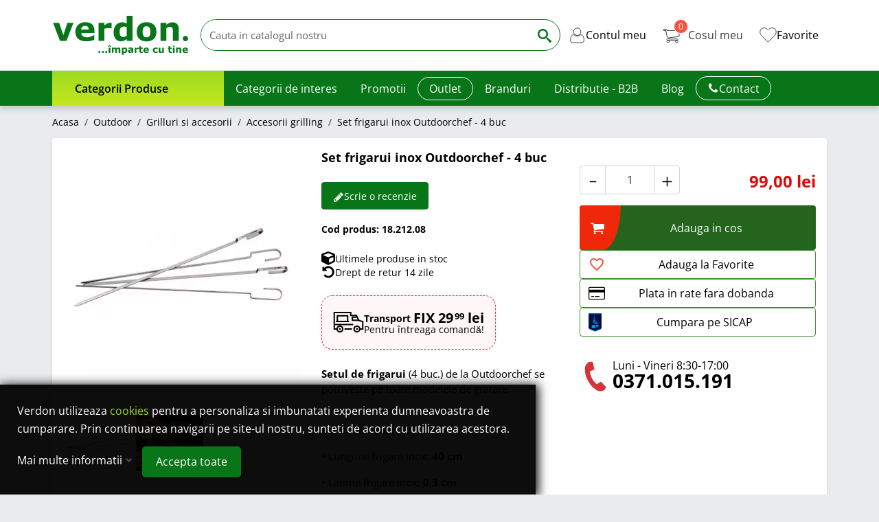

--- FILE ---
content_type: text/html; charset=utf-8
request_url: https://www.verdon.ro/accesorii-grilling/set-frigarui-inox-outdoorchef-4-buc.html
body_size: 51239
content:
<!doctype html>
<html lang="ro-RO">
  <head>
    
      
    
    <script type="text/javascript">
        window.dataLayer = window.dataLayer || [];

        function gtag(){dataLayer.push(arguments);}

        // Set default consent to 'denied' 

        function getGDPRConsentCookie(name) {
            var nameEQ = name + "=";
            var ca = document.cookie.split(';');
            for (var i = 0; i < ca.length; i++) {
                var c = ca[i];
                while (c.charAt(0) == ' ') c = c.substring(1, c.length);
                if (c.indexOf(nameEQ) == 0) return c.substring(nameEQ.length, c.length);
            }
            
            return 'denied'; // Return 'denied' if the cookie is not found
        }

        gtag('consent', 'default', {

        'ad_storage': 'denied',
        'ad_user_data': 'denied',
        'ad_personalization': 'denied',
        'analytics_storage': 'denied',

        'functionality_storage': 'granted',
        'personalization_storage': 'granted',
        'security_storage' : 'granted',
        
        'wait_for_update': 500
        });

        var sendConsentUpdate = getGDPRConsentCookie('gdpr_settings_send_update');

        // console.log('send update: ' + sendConsentUpdate);
        if (typeof sendConsentUpdate !== 'undefined' && sendConsentUpdate == 1) {
          // console.log('consent update sent');
          
          gtag('consent', 'update', {
            'ad_storage': getGDPRConsentCookie('gdpr_settings_ad_storage'),
            'ad_user_data': getGDPRConsentCookie('gdpr_settings_ad_user_data'),
            'ad_personalization': getGDPRConsentCookie('gdpr_settings_ad_personalization'),
            'analytics_storage': getGDPRConsentCookie('gdpr_settings_analytics_storage'),
            'functionality_storage': 'granted',
            'personalization_storage': 'granted',
            'security_storage' : 'granted'
          });

          dataLayer.push({'event': 'consentUpdate'});

        }else{
          // console.log('consent update NOT sent');
        }

    </script>


    

	
		
		
			<script type="text/javascript">
				window.addEventListener('load', function() {
					$('html').addClass('content-loaded');
				});
			</script>
		
	
		
			<link rel="preload" href="https://www.verdon.ro/themes/verdon/assets/css/fonts.css" as="style">
                <link rel="stylesheet" href="https://www.verdon.ro/themes/verdon/assets/css/fonts.css" type="text/css" media="all">
		
		





  <meta charset="utf-8">


  <meta http-equiv="x-ua-compatible" content="ie=edge">



  <title>Set frigarui inox Outdoorchef, 4 buc</title>
  
    <script data-keepinline="true">
    var cdcGtmApi = '//www.verdon.ro/module/cdc_googletagmanager/async';
    var ajaxShippingEvent = 1;
    var ajaxPaymentEvent = 1;

/* datalayer */
dataLayer = window.dataLayer || [];
    let cdcDatalayer = {"event":"view_item","pageCategory":"product","ecommerce":{"currency":"RON","value":"99","items":[{"item_id":"3187","item_name":"Set frigarui inox Outdoorchef - 4 buc","item_reference":"18.212.08","item_brand":"Outdoor Chef","item_category":"Outdoor","item_category2":"Grilluri si accesorii","item_category3":"Accesorii grilling","price":"99","price_tax_exc":"81.82","price_tax_inc":"99","quantity":1,"google_business_vertical":"retail"}]}};
    dataLayer.push(cdcDatalayer);

/* call to GTM Tag */
    (function(w,d,s,l,i){w[l]=w[l]||[];w[l].push({'gtm.start':
new Date().getTime(),event:'gtm.js'});var f=d.getElementsByTagName(s)[0],
j=d.createElement(s),dl=l!='dataLayer'?'&l='+l:'';j.async=true;j.src=
'https://gtm.verdon.ro/gtm.js?id='+i+dl;f.parentNode.insertBefore(j,f);
})(window,document,'script','dataLayer','GTM-N7CMNQ4');

/* async call to avoid cache system for dynamic data */
var cdcgtmreq = new XMLHttpRequest();
cdcgtmreq.onreadystatechange = function() {
    if (cdcgtmreq.readyState == XMLHttpRequest.DONE ) {
        if (cdcgtmreq.status == 200) {
          	var datalayerJs = cdcgtmreq.responseText;
            try {
                var datalayerObj = JSON.parse(datalayerJs);
                dataLayer = dataLayer || [];
                dataLayer.push(datalayerObj);
            } catch(e) {
               console.log("[CDCGTM] error while parsing json");
            }

                    }
        dataLayer.push({
          'event': 'datalayer_ready'
        });
    }
};
cdcgtmreq.open("GET", "//www.verdon.ro/module/cdc_googletagmanager/async?action=user" /*+ "?" + new Date().getTime()*/, true);
cdcgtmreq.setRequestHeader('X-Requested-With', 'XMLHttpRequest');
cdcgtmreq.send();
</script>
  
  <meta name="description" content="Cumpara Set frigarui inox Outdoorchef la super pret. Ambalaj 4 bucati. Greutate 0,188 kg. Material inox. Lungime frigare inox 40 cm.">
  <meta name="keywords" content="set frigarui,tepuse frigarui,tepuse frigarui inox,tepuse pentru frigarui,outdoorchef,frigarui,bete frigarui,frigarui la gratar,bete de frigarui,bete pentru frigarui">
        <link rel="canonical" href="https://www.verdon.ro/accesorii-grilling/set-frigarui-inox-outdoorchef-4-buc.html">
    
    
      
  
  
    <script type="application/ld+json">
  {
    "@context": "https://schema.org",
    "@type": "Organization",
    "name" : "Verdon",
    "url" : "https://www.verdon.ro/"
         ,"logo": {
        "@type": "ImageObject",
        "url":"https://www.verdon.ro/img/verdon-logo-1504857019.jpg"
      },
      "image": "https://www.verdon.ro/img/verdon-logo-1504857019.jpg"
              ,"email": "office@verdon.ro"
              ,"telephone": "+40371015191"
              ,"address": {
        "@type": "PostalAddress",
        "streetAddress": "Stefan Cel Mare, nr. 154, 550321 Sibiu, Romania"
                  ,"addressLocality": "Sibiu"
                ,"addressCountry": "RO",
        "addressRegion": "RO"
                  ,"postalCode": "550321"
              }
              ,"contactPoint": {
        "@type": "ContactPoint",
        "contactType": "Customer Service"
                  ,"telephone": "+40371015191"
                          ,"email": "office@verdon.ro"
              }
      }
</script>

<script type="application/ld+json">
  {
    "@context": "https://schema.org",
    "@type": "WebPage",
    "isPartOf": {
      "@type": "WebSite",
      "url":  "https://www.verdon.ro/",
      "name": "Verdon"
    },
    "name": "Set frigarui inox Outdoorchef, 4 buc",
    "url":  "https://www.verdon.ro/accesorii-grilling/set-frigarui-inox-outdoorchef-4-buc.html"
  }
</script>


  <script type="application/ld+json">
    {
      "@context": "https://schema.org",
      "@type": "BreadcrumbList",
      "itemListElement": [
                  {
            "@type": "ListItem",
            "position": 1,
            "name": "Acasa",
            "item": "https://www.verdon.ro/"
          },                  {
            "@type": "ListItem",
            "position": 2,
            "name": "Outdoor",
            "item": "https://www.verdon.ro/outdoor/"
          },                  {
            "@type": "ListItem",
            "position": 3,
            "name": "Grilluri si accesorii",
            "item": "https://www.verdon.ro/outdoor/grilluri-si-accesorii/"
          },                  {
            "@type": "ListItem",
            "position": 4,
            "name": "Accesorii grilling",
            "item": "https://www.verdon.ro/outdoor/grilluri-si-accesorii/accesorii-grilling/"
          },                  {
            "@type": "ListItem",
            "position": 5,
            "name": "Set frigarui inox Outdoorchef - 4 buc",
            "item": "https://www.verdon.ro/accesorii-grilling/set-frigarui-inox-outdoorchef-4-buc.html"
          }              ]
    }
  </script>
  
  
               





<script type="application/ld+json">
  {
    "@context": "https://schema.org/",
    "@type": "Product",
    "@id": "#product-snippet-id",
    "name": "Set frigarui inox Outdoorchef - 4 buc",
    "description": "Cumpara Set frigarui inox Outdoorchef la super pret. Ambalaj 4 bucati. Greutate 0,188 kg. Material inox. Lungime frigare inox 40 cm.",
    "category": "Accesorii grilling",
    "url": "https://www.verdon.ro/accesorii-grilling/set-frigarui-inox-outdoorchef-4-buc.html",
    "image" :"https://www.verdon.ro/9896-home_default/set-frigarui-inox-outdoorchef-4-buc.jpg",    "sku": "18.212.08",
    "mpn": "18.212.08"
        ,
    "brand": {
      "@type": "Brand",
      "name": "Outdoor Chef"
    }
                ,
    "offers": {
      "@type": "Offer",
      "priceCurrency": "RON",
      "name": "Set frigarui inox Outdoorchef - 4 buc",
      "price": "99",
      "url": "https://www.verdon.ro/accesorii-grilling/set-frigarui-inox-outdoorchef-4-buc.html",
      "priceValidUntil": "2025-12-31",
              "image": ["https://www.verdon.ro/9896-product_main_2x/set-frigarui-inox-outdoorchef-4-buc.jpg","https://www.verdon.ro/9897-product_main_2x/set-frigarui-inox-outdoorchef-4-buc.jpg"],
            "sku": "18.212.08",
      "mpn": "18.212.08",
                        "availability": "https://schema.org/InStock",
      "seller": {
        "@type": "Organization",
        "name": "Verdon"
      }
    }
      }
</script>
        
  
  
    
  

  
    <meta property="og:title" content="Set frigarui inox Outdoorchef, 4 buc" />
    <meta property="og:description" content="Cumpara Set frigarui inox Outdoorchef la super pret. Ambalaj 4 bucati. Greutate 0,188 kg. Material inox. Lungime frigare inox 40 cm." />
    <meta property="og:url" content="https://www.verdon.ro/accesorii-grilling/set-frigarui-inox-outdoorchef-4-buc.html" />
    <meta property="og:site_name" content="Verdon" />
      
    
      



  <meta name="viewport" content="width=device-width, initial-scale=1">



  <link rel="icon" type="image/vnd.microsoft.icon" href="https://www.verdon.ro/img/favicon.ico?1708630480">
  <link rel="shortcut icon" type="image/x-icon" href="https://www.verdon.ro/img/favicon.ico?1708630480">



  


<style type="text/css" id="stylesheets_before" async></style>



<style type="text/css" id="properly-size-css">
  
    .pch-lazy-load-images img[loading="lazy"]:not(.in-viewport) {display: none !important;}
    .pch-lazy-load-images :has(> img[loading="lazy"].lh-viewport) {display: block; background-image: var(--background-image);background-size: contain;background-position: center; background-repeat: no-repeat;aspect-ratio: inherit;}
  
</style>
<noscript>
  <style type="text/css" id="properly-size-noscript">
    
      .pch-lazy-load-images img[loading="lazy"]:not(.in-viewport) {display: block !important;}
    
  </style>
</noscript>


    	


  <script type="text/javascript">
        var ETS_RV_CUSTOMER_IS_LOGGED = false;
        var ETS_RV_DEFAULT_LANGUAGE_MSG = "Limba implicit\u0103 nu poate fi goal\u0103!";
        var ETS_RV_DEFAULT_RATE = 5;
        var ETS_RV_DESIGN_COLOR1 = 0;
        var ETS_RV_DISPLAY_RATE_AND_QUESTION = "button";
        var ETS_RV_PRESS_ENTER_ENABLED = 0;
        var ETS_RV_QUESTION_ENABLED = 0;
        var ETS_RV_RECAPTCHA_ENABLED = 0;
        var ETS_RV_RECAPTCHA_FOR = ["review","comment","reply","qa","qa_answer","qa_comment"];
        var ETS_RV_RECAPTCHA_SITE_KEY = "";
        var ETS_RV_RECAPTCHA_TYPE = "recaptcha_v2";
        var ETS_RV_RECAPTCHA_USER_REGISTERED = 1;
        var ETS_RV_RECAPTCHA_VALID = 0;
        var ETS_RV_REQUIRE_TITLE = 1;
        var ETS_RV_REVIEW_ENABLED = 1;
        var PS_ATTACHMENT_MAXIMUM_SIZE = 52428800;
        var PS_ATTACHMENT_MAXIMUM_SIZE_TEXT = "50 MB";
        var addJsDef = false;
        var back_office = 0;
        var blockwishlistController = "https:\/\/www.verdon.ro\/module\/blockwishlist\/action";
        var dm_hash = "3GU8JRP1F";
        var dm_mode = 0;
        var ets_rv_datetime_picker = "{\"prevText\":\"\",\"nextText\":\"\",\"dateFormat\":\"yy-mm-dd\",\"currentText\":\"\",\"closeText\":\"\",\"ampm\":false,\"amNames\":[\"AM\",\"A\"],\"pmNames\":[\"PM\",\"P\"],\"timeFormat\":\"hh:mm:ss tt\",\"timeSuffix\":\"\",\"timeOnlyTitle\":\"\",\"timeText\":\"\",\"hourText\":\"\",\"minuteText\":\"\",\"maxDate\":\"2025-12-16 17:55:56\"}";
        var ets_rv_datetime_picker_closeText = "Gata";
        var ets_rv_datetime_picker_currentText = "Acum";
        var ets_rv_datetime_picker_hourText = "Or\u0103";
        var ets_rv_datetime_picker_minuteText = "Minut";
        var ets_rv_datetime_picker_timeOnlyTitle = "Alege timpul";
        var ets_rv_datetime_picker_timeText = "Timp";
        var ets_rv_please_sign_dislike = "Autentific\u0103-te sau \u00eenregistreaz\u0103-te pentru a da dislike";
        var ets_rv_please_sign_like = "Autentific\u0103-te sau \u00eenregistreaz\u0103-te pentru a da like";
        var ets_rv_please_sign_question = "Autentific\u0103-te sau \u00eenregistreaz\u0103-te pentru a pune \u00eentrebarea";
        var ets_rv_please_sign_review = "Autentific\u0103-te sau \u00eenregistreaz\u0103-te pentru a scrie recenzia";
        var file_is_to_large_text = "Fi\u0219ierul este prea mare. Dimensiunea maxim\u0103 permis\u0103: %s";
        var file_not_valid_text = "Tipul de fi\u0219ier nu este permis";
        var gdprSettings = {"consent_active":true,"Consent":{"ad_storage":"denied","ad_user_data":"denied","ad_personalization":"denied","analytics_storage":"denied"},"gdprEnabledModules":{"ps_shoppingcart":true,"ad_storage":false,"ad_user_data":false,"ad_personalization":false,"analytics_storage":false},"gdprCookieStoreUrl":"https:\/\/www.verdon.ro\/module\/gdprpro\/storecookie","newsletterConsentText":"&lt;p&gt;Vreau s\u0103 primesc buletin informativ&lt;\/p&gt;","checkAllByDefault":false,"under18AlertText":"Trebuie s\u0103 ave\u021bi 18 ani pentru a vizita acest site","closeModalOnlyWithButtons":false,"showWindow":true,"isBot":true,"doNotTrackCompliance":false,"reloadAfterSave":false,"reloadAfterAcceptAll":false,"scrollLock":false,"acceptByScroll":false};
        var gdprSettings_Consent_ad_personalization = "denied";
        var gdprSettings_Consent_ad_storage = "denied";
        var gdprSettings_Consent_ad_user_data = "denied";
        var gdprSettings_Consent_analytics_storage = "denied";
        var isLogged = false;
        var jolisearch = {"amb_joli_search_action":"https:\/\/www.verdon.ro\/module\/ambjolisearch\/jolisearch","amb_joli_search_link":"https:\/\/www.verdon.ro\/module\/ambjolisearch\/jolisearch","amb_joli_search_controller":"jolisearch","blocksearch_type":"top","show_cat_desc":0,"ga_acc":"UA-48404260-1","id_lang":9,"url_rewriting":true,"use_autocomplete":2,"minwordlen":3,"l_products":"Produse","l_manufacturers":"Producatori","l_suppliers":"Furnizori","l_categories":"Categorii","l_no_results_found":"Nici un rezultat gasit","l_more_results":"Mail multe rezultate","ENT_QUOTES":3,"jolisearch_position":{"my":"center top","at":"center bottom","collision":"fit none"},"classes":"ps17 centered-list","display_manufacturer":"","display_supplier":"","display_category":"1","use_mobile_ux":"","mobile_media_breakpoint":"576","mobile_opening_selector":"","show_add_to_cart_button":"","add_to_cart_button_style":1,"show_features":"","feature_ids":[],"show_feature_values_only":false,"show_price":"","theme":"finder"};
        var language_code = "ro";
        var link_cart = "https:\/\/www.verdon.ro\/cos";
        var maxLimitError = "Limita maxim\u0103 de v\u00e2nzare a produselor este";
        var minLimitError = "Limita minim\u0103 de v\u00e2nzare a produselor este";
        var multipleQuantityEnabled = 0;
        var path_productajax = "https:\/\/www.verdon.ro\/module\/wkmultipleunit\/productAjax";
        var prestashop = {"currency":{"id":3,"name":"Leu rom\u00e2nesc","iso_code":"RON","iso_code_num":"946","sign":"lei"},"customer":{"lastname":null,"firstname":null,"email":null,"birthday":null,"newsletter":null,"newsletter_date_add":null,"optin":null,"website":null,"company":null,"siret":null,"ape":null,"is_logged":false,"gender":{"type":null,"name":null},"addresses":[]},"country":{"id_zone":1,"id_currency":0,"call_prefix":40,"iso_code":"RO","active":"1","contains_states":"1","need_identification_number":"0","need_zip_code":"0","zip_code_format":"","display_tax_label":"1","name":"Rom\u00e2nia","id":36},"language":{"name":"Romanian","iso_code":"ro","locale":"ro-RO","language_code":"ro-ro","active":"1","is_rtl":"0","date_format_lite":"d.m.Y","date_format_full":"d.m.Y H:i:s","id":9},"page":{"title":"","canonical":"https:\/\/www.verdon.ro\/accesorii-grilling\/set-frigarui-inox-outdoorchef-4-buc.html","meta":{"title":"Set frigarui inox Outdoorchef, 4 buc","description":"Cumpara Set frigarui inox Outdoorchef la super pret. Ambalaj 4 bucati. Greutate 0,188 kg. Material inox. Lungime frigare inox 40 cm.","keywords":"set frigarui,tepuse frigarui,tepuse frigarui inox,tepuse pentru frigarui,outdoorchef,frigarui,bete frigarui,frigarui la gratar,bete de frigarui,bete pentru frigarui","robots":"index"},"page_name":"product","body_classes":{"lang-ro":true,"lang-rtl":false,"country-RO":true,"currency-RON":true,"layout-full-width":true,"page-product":true,"tax-display-enabled":true,"page-customer-account":false,"product-id-3187":true,"product-Set frigarui inox Outdoorchef - 4 buc":true,"product-id-category-212":true,"product-id-manufacturer-12":true,"product-id-supplier-52":true,"product-on-sale":true,"product-available-for-order":true},"admin_notifications":[],"password-policy":{"feedbacks":{"0":"Foarte slaba","1":"Slaba","2":"Medie","3":"Puternica","4":"Foarte puternica","Straight rows of keys are easy to guess":"Parolele create prin apasari de taste consecutive sunt usor de ghicit","Short keyboard patterns are easy to guess":"Parolele compuse din sabloane scurte de taste sunt u\u0219or de ghicit","Use a longer keyboard pattern with more turns":"Utilizeaza un sablon mai lung de taste, cu mai multe schimbari","Repeats like \"aaa\" are easy to guess":"Repetari ca \"aaa\" sunt usor de ghicit","Repeats like \"abcabcabc\" are only slightly harder to guess than \"abc\"":"Repetari ca \"abcabcabc\" sunt doar cu putin mai greu de ghicit decat \"abc\"","Sequences like abc or 6543 are easy to guess":"Secvente ca \"abc\" sau \"6543\" sunt prea usor de ghicit","Recent years are easy to guess":"Anii recenti sunt usor de ghicit","Dates are often easy to guess":"Datele sunt adesea usor de ghicit","This is a top-10 common password":"Aceasta parola este una dintre cele mai folosite zece parole","This is a top-100 common password":"Aceasta parola este una dintre cele mai folosite o suta de parole","This is a very common password":"Aceasta este o parola foarte des intalnita","This is similar to a commonly used password":"Aceasta este similara cu o parola folosita in mod obisnuit","A word by itself is easy to guess":"Un cuvant izolat este usor de ghicit","Names and surnames by themselves are easy to guess":"Numele si prenumele izolate sunt usor de ghicit","Common names and surnames are easy to guess":"Prenumele si numele comune sunt usor de ghicit","Use a few words, avoid common phrases":"Foloseste cateva cuvinte evitand expresiile comune","No need for symbols, digits, or uppercase letters":"Nu este nevoie de simboluri, cifre sau majuscule","Avoid repeated words and characters":"Evita caractere sau cuvinte repetate","Avoid sequences":"Evita secventele","Avoid recent years":"Evita anii recenti","Avoid years that are associated with you":"Evita anii care pot fi asociati cu tine","Avoid dates and years that are associated with you":"Evita anii si datele care pot fi asociate cu tine","Capitalization doesn't help very much":"Folosirea majusculelor nu ajut\u0103 foarte mult","All-uppercase is almost as easy to guess as all-lowercase":"Parolele compuse numai din majuscule sunt aproape la fel de usor de ghicit ca cele compuse numai din minuscule","Reversed words aren't much harder to guess":"Cuvintele scrise invers nu sunt cu mult mai greu de ghicit","Predictable substitutions like '@' instead of 'a' don't help very much":"Substituirile previzibile, ca \"@\" \u00een loc de \"a\", nu sunt foarte utile","Add another word or two. Uncommon words are better.":"Adauga inca un cuvant sau doua. Cuvintele neobi\u0219nuite sunt mai bune."}}},"shop":{"name":"Verdon","logo":"https:\/\/www.verdon.ro\/img\/verdon-logo-1504857019.jpg","stores_icon":"https:\/\/www.verdon.ro\/img\/logo_stores.gif","favicon":"https:\/\/www.verdon.ro\/img\/favicon.ico"},"core_js_public_path":"\/themes\/","urls":{"base_url":"https:\/\/www.verdon.ro\/","current_url":"https:\/\/www.verdon.ro\/accesorii-grilling\/set-frigarui-inox-outdoorchef-4-buc.html","shop_domain_url":"https:\/\/www.verdon.ro","img_ps_url":"https:\/\/www.verdon.ro\/img\/","img_cat_url":"https:\/\/www.verdon.ro\/img\/c\/","img_lang_url":"https:\/\/www.verdon.ro\/img\/l\/","img_prod_url":"https:\/\/www.verdon.ro\/img\/p\/","img_manu_url":"https:\/\/www.verdon.ro\/img\/m\/","img_sup_url":"https:\/\/www.verdon.ro\/img\/su\/","img_ship_url":"https:\/\/www.verdon.ro\/img\/s\/","img_store_url":"https:\/\/www.verdon.ro\/img\/st\/","img_col_url":"https:\/\/www.verdon.ro\/img\/co\/","img_url":"https:\/\/www.verdon.ro\/themes\/hummingbird\/assets\/img\/","css_url":"https:\/\/www.verdon.ro\/themes\/hummingbird\/assets\/css\/","js_url":"https:\/\/www.verdon.ro\/themes\/hummingbird\/assets\/js\/","pic_url":"https:\/\/www.verdon.ro\/upload\/","theme_assets":"https:\/\/www.verdon.ro\/themes\/hummingbird\/assets\/","theme_dir":"https:\/\/www.verdon.ro\/themes\/verdon\/","child_theme_assets":"https:\/\/www.verdon.ro\/themes\/verdon\/assets\/","child_img_url":"https:\/\/www.verdon.ro\/themes\/verdon\/assets\/img\/","child_css_url":"https:\/\/www.verdon.ro\/themes\/verdon\/assets\/css\/","child_js_url":"https:\/\/www.verdon.ro\/themes\/verdon\/assets\/js\/","pages":{"address":"https:\/\/www.verdon.ro\/adresa","addresses":"https:\/\/www.verdon.ro\/adrese","authentication":"https:\/\/www.verdon.ro\/autentificare","manufacturer":"https:\/\/www.verdon.ro\/manufacturer","cart":"https:\/\/www.verdon.ro\/cos","category":"https:\/\/www.verdon.ro\/index.php?controller=category","cms":"https:\/\/www.verdon.ro\/index.php?controller=cms","contact":"https:\/\/www.verdon.ro\/contact","discount":"https:\/\/www.verdon.ro\/reducere","guest_tracking":"https:\/\/www.verdon.ro\/urmarire-comanda","history":"https:\/\/www.verdon.ro\/istoric-comenzi","identity":"https:\/\/www.verdon.ro\/identitate","index":"https:\/\/www.verdon.ro\/","my_account":"https:\/\/www.verdon.ro\/contul-meu","order_confirmation":"https:\/\/www.verdon.ro\/confirmare-comanda","order_detail":"https:\/\/www.verdon.ro\/index.php?controller=order-detail","order_follow":"https:\/\/www.verdon.ro\/returnari","order":"https:\/\/www.verdon.ro\/index.php?controller=order","order_return":"https:\/\/www.verdon.ro\/index.php?controller=order-return","order_slip":"https:\/\/www.verdon.ro\/order-slip","pagenotfound":"https:\/\/www.verdon.ro\/pagina-negasita","password":"https:\/\/www.verdon.ro\/recuperare-parola","pdf_invoice":"https:\/\/www.verdon.ro\/index.php?controller=pdf-invoice","pdf_order_return":"https:\/\/www.verdon.ro\/index.php?controller=pdf-order-return","pdf_order_slip":"https:\/\/www.verdon.ro\/index.php?controller=pdf-order-slip","prices_drop":"https:\/\/www.verdon.ro\/index.php?controller=prices-drop","product":"https:\/\/www.verdon.ro\/index.php?controller=product","registration":"https:\/\/www.verdon.ro\/index.php?controller=registration","search":"https:\/\/www.verdon.ro\/cautare","sitemap":"https:\/\/www.verdon.ro\/harta site","stores":"https:\/\/www.verdon.ro\/magazine","supplier":"https:\/\/www.verdon.ro\/index.php?controller=supplier","new_products":"https:\/\/www.verdon.ro\/produse-noi","brands":"https:\/\/www.verdon.ro\/manufacturer","register":"https:\/\/www.verdon.ro\/index.php?controller=registration","order_login":"https:\/\/www.verdon.ro\/index.php?controller=order&login=1"},"alternative_langs":[],"actions":{"logout":"https:\/\/www.verdon.ro\/?mylogout="},"no_picture_image":{"bySize":{"small_default":{"url":"https:\/\/www.verdon.ro\/img\/p\/ro-default-small_default.jpg","width":98,"height":98},"default_xs":{"url":"https:\/\/www.verdon.ro\/img\/p\/ro-default-default_xs.jpg","width":120,"height":120},"cart_default":{"url":"https:\/\/www.verdon.ro\/img\/p\/ro-default-cart_default.jpg","width":125,"height":125},"default_s":{"url":"https:\/\/www.verdon.ro\/img\/p\/ro-default-default_s.jpg","width":160,"height":160},"default_m":{"url":"https:\/\/www.verdon.ro\/img\/p\/ro-default-default_m.jpg","width":200,"height":200},"home_default":{"url":"https:\/\/www.verdon.ro\/img\/p\/ro-default-home_default.jpg","width":250,"height":250},"default_md":{"url":"https:\/\/www.verdon.ro\/img\/p\/ro-default-default_md.jpg","width":320,"height":320},"default_xl":{"url":"https:\/\/www.verdon.ro\/img\/p\/ro-default-default_xl.jpg","width":400,"height":400},"medium_default":{"url":"https:\/\/www.verdon.ro\/img\/p\/ro-default-medium_default.jpg","width":452,"height":452},"product_main":{"url":"https:\/\/www.verdon.ro\/img\/p\/ro-default-product_main.jpg","width":720,"height":720},"large_default":{"url":"https:\/\/www.verdon.ro\/img\/p\/ro-default-large_default.jpg","width":800,"height":800},"product_main_2x":{"url":"https:\/\/www.verdon.ro\/img\/p\/ro-default-product_main_2x.jpg","width":1440,"height":1440}},"small":{"url":"https:\/\/www.verdon.ro\/img\/p\/ro-default-small_default.jpg","width":98,"height":98},"medium":{"url":"https:\/\/www.verdon.ro\/img\/p\/ro-default-default_md.jpg","width":320,"height":320},"large":{"url":"https:\/\/www.verdon.ro\/img\/p\/ro-default-product_main_2x.jpg","width":1440,"height":1440},"legend":""}},"configuration":{"display_taxes_label":true,"display_prices_tax_incl":true,"is_catalog":false,"show_prices":true,"opt_in":{"partner":false},"quantity_discount":{"type":"discount","label":"Reducere de cantitate"},"voucher_enabled":1,"return_enabled":0},"field_required":[],"breadcrumb":{"links":[{"title":"Acasa","url":"https:\/\/www.verdon.ro\/"},{"title":"Outdoor","url":"https:\/\/www.verdon.ro\/outdoor\/"},{"title":"Grilluri si accesorii","url":"https:\/\/www.verdon.ro\/outdoor\/grilluri-si-accesorii\/"},{"title":"Accesorii grilling","url":"https:\/\/www.verdon.ro\/outdoor\/grilluri-si-accesorii\/accesorii-grilling\/"},{"title":"Set frigarui inox Outdoorchef - 4 buc","url":"https:\/\/www.verdon.ro\/accesorii-grilling\/set-frigarui-inox-outdoorchef-4-buc.html"}],"count":5},"link":{"protocol_link":"https:\/\/","protocol_content":"https:\/\/"},"time":1765900556,"static_token":"a13ab3a50a62001c780a9082ef9545e4","token":"a925a504ec6d144a884e9153d29016b5","debug":false};
        var productCommentPostErrorMessage = "Ne pare r\u0103u, recenzia ta nu poate fi publicat\u0103.";
        var productCommentUpdatePostErrorMessage = "Ne pare r\u0103u, aprecierea pentru recenzie nu poate fi trimis\u0103.";
        var productsAlreadyTagged = [];
        var psemailsubscription_subscription = "https:\/\/www.verdon.ro\/module\/ps_emailsubscription\/subscription";
        var qtyNotAvailable = "Cantitatea nu este disponibil\u0103.";
        var removeFromWishlistUrl = "https:\/\/www.verdon.ro\/module\/blockwishlist\/action?action=deleteProductFromWishlist";
        var warningText = "Avertizare!";
        var wishlistAddProductToCartUrl = "https:\/\/www.verdon.ro\/module\/blockwishlist\/action?action=addProductToCart";
        var wishlistUrl = "https:\/\/www.verdon.ro\/module\/blockwishlist\/view";
        var wkProductExistInCart = 0;
        var wk_cart_page = 1;
        var wk_controller_name = "product";
        var wk_fo_theme = "verdon";
        var wk_multiple_secure_token = "6a708f29ae71aeb6b5e12a4131bedd47";
        var wk_product_page = 1;
        var wk_ps_version = "8.1.4";
      </script>


  

	 
					<link rel="stylesheet" href="https://www.verdon.ro/themes/verdon/assets/cache/theme-f8d1321991.css" media="all">
			
	
 
			<script src="https://www.verdon.ro/themes/verdon/assets/cache/head-bc2d601990.js" ></script>
	
	
	<script>
			var CHECKBOX_ACTIVATE = "1";
			var CHECKBOX_BLACKPRICE = "0";
			var CHECKBOX_CHECKOUT_NOW = "1";
			var CHECKBOX_MOBILE = "0";
			var CHECKBOX_VIEW_CART = "0";
			var PRIMARY_COLOR_CARTDROPDOWN = "#077518";
			var ceFrontendConfig = {"environmentMode":{"edit":false,"wpPreview":false},"is_rtl":false,"breakpoints":{"xs":0,"sm":480,"md":768,"lg":1025,"xl":1440,"xxl":1600},"version":"2.10.1","urls":{"assets":"\/modules\/creativeelements\/views\/"},"productQuickView":0,"settings":{"page":[],"general":{"elementor_global_image_lightbox":"1","elementor_lightbox_enable_counter":"yes","elementor_lightbox_enable_fullscreen":"yes","elementor_lightbox_enable_zoom":"yes","elementor_lightbox_title_src":"title","elementor_lightbox_description_src":"caption"},"editorPreferences":[]},"post":{"id":"3187030901","title":"Set%20frigarui%20inox%20Outdoorchef%20-%204%20buc","excerpt":""}};
		</script>


    <script type="module" src="https://widget.molin.ai/shop-ai.js?w=qi7rc3z4"></script>



  
<!-- Magic Zoom Plus Prestashop module version v5.10.6 [v1.6.96:v5.3.7] -->
<script type="text/javascript">window["mgctlbx$Pltm"] = "Prestashop";</script>
<link type="text/css" href="/modules/magiczoomplus/views/css/magicscroll.css" rel="stylesheet" media="screen" />
<script type="text/javascript" src="/modules/magiczoomplus/views/js/magicscroll.js"></script>
<script type="text/javascript">
	MagicScrollOptions = {
		'width':'auto',
		'height':'auto',
		'orientation':'horizontal',
		'mode':'scroll',
		'items':'3',
		'speed':600,
		'autoplay':0,
		'loop':'infinite',
		'step':'auto',
		'arrows':'inside',
		'pagination':false,
		'easing':'cubic-bezier(.8, 0, .5, 1)',
		'scrollOnWheel':'auto',
		'lazy-load':false
	}
</script>

<!-- Magic Zoom Plus Prestashop module version v5.10.6 [v1.6.96:v5.3.7] -->
<script type="text/javascript">window["mgctlbx$Pltm"] = "Prestashop";</script>
<link type="text/css" href="/modules/magiczoomplus/views/css/magiczoomplus.css" rel="stylesheet" media="screen" />
<link type="text/css" href="/modules/magiczoomplus/views/css/magiczoomplus.module.css" rel="stylesheet" media="screen" />
<script type="text/javascript" src="/modules/magiczoomplus/views/js/magiczoomplus.js"></script>
<script type="text/javascript" src="/modules/magiczoomplus/views/js/magictoolbox.utils.js"></script>
<script type="text/javascript">
	var mzOptions = {
		'zoomWidth':'auto',
		'zoomHeight':'auto',
		'zoomPosition':'right',
		'zoomDistance':20,
		'selectorTrigger':'click',
		'transitionEffect':true,
		'lazyZoom':true,
		'rightClick':false,
		'cssClass':'',
		'zoomMode':'magnifier',
		'zoomOn':'hover',
		'upscale':true,
		'smoothing':true,
		'variableZoom':true,
		'zoomCaption':'off',
		'expand':'window',
		'expandZoomMode':'zoom',
		'expandZoomOn':'click',
		'expandCaption':true,
		'closeOnClickOutside':true,
		'hint':'once',
		'textHoverZoomHint':'',
		'textClickZoomHint':'',
		'textExpandHint':'',
		'textBtnClose':'Inchide',
		'textBtnNext':'Urmatorul',
		'textBtnPrev':'Anterior'
	}
</script>
<script type="text/javascript">
	var mzMobileOptions = {
		'zoomMode':'zoom',
		'textHoverZoomHint':'Touch to zoom',
		'textClickZoomHint':'Dublu click pentru a mari',
		'textExpandHint':''
	}
</script>

<script type="text/javascript">
    var isPrestaShop15x = true;
    var isPrestaShop1541 = true;
    var isPrestaShop156x = true;
    var isPrestaShop16x = true;
    var isPrestaShop17x = true;
    var mEvent = 'mouseover';
    var originalLayout = false;
    var m360AsPrimaryImage = true && (typeof(window['Magic360']) != 'undefined');
    var useMagicScroll = true;
    var scrollItems = 4;
    var isProductMagicScrollStopped = true;
    var doWaitForMagicScrollToStart = false;
    MagicScrollOptions['onReady'] = function(id) {
        //console.log('MagicScroll onReady: ', id);
        if (id == 'MagicToolboxSelectors3187') {
            isProductMagicScrollStopped = false;
            doWaitForMagicScrollToStart = false;
        }
    }
    MagicScrollOptions['onStop'] = function(id) {
        //console.log('MagicScroll onStop: ', id);
        if (id == 'MagicToolboxSelectors3187') {
            isProductMagicScrollStopped = true;
        }
    }

    var isProductMagicZoomReady = false;
    var allowHighlightActiveSelectorOnUpdate = true;
    mzOptions['onZoomReady'] = function(id) {
        //console.log('MagicZoomPlus onZoomReady: ', id);
        if (id == 'MagicZoomPlusImageMainImage') {
            isProductMagicZoomReady = true;
        }
    }
    mzOptions['onUpdate'] = function(id, oldA, newA) {
        //console.log('MagicZoomPlus onUpdate: ', id);
        if (allowHighlightActiveSelectorOnUpdate) {
            mtHighlightActiveSelector(newA);
        }
        allowHighlightActiveSelectorOnUpdate = true;
    }


</script>
<script type="text/javascript" src="/modules/magiczoomplus/views/js/product17.js"></script>

<script type="text/javascript" src="/modules/magiczoomplus/views/js/switch.js"></script>
<script type="text/javascript">
    var Days_text = 'Day(s)';
    var Hours_text = 'Hr(s)';
    var Mins_text = 'Min(s)';
    var Sec_text = 'Sec(s)';
</script><style type="text/css">
    </style>
<script>
    var pswp_theme = "";
    var pswp_token = "a13ab3a50a62001c780a9082ef9545e4";
    var pswp_ajax_url = "https://www.verdon.ro/module/prestawp/ajaxps";
</script>    <style type="text/css">.color1{color: #ee9a00!important;fill: #ee9a00!important} .background1{background: #ee9a00!important;border-color: #ee9a00!important} .hover1:hover{color:#ee9a00!important;fill:#ee9a00!important} .bg_hover1:hover{background:#ee9a00!important;border-color: #ee9a00!important} .bd_hover1:hover{border-color:#ee9a00!important} .border1{border-color: #ee9a00!important} .bg1.active{background:#ee9a00!important;border-color: #ee9a00!important}
.background2{background: #077518!important;border-color: #077518!important}
.bg_hover3:hover,.bg_hover3.active,.bg_hover3.current{background:#9eda1f!important;border-color: #9eda1f!important} .bd_hover3:hover,.bd_hover3.active,.bd_hover3.current{border-color:#9eda1f!important} .bg3.active{background:#9eda1f!important;border-color: #9eda1f!important}
.color4{color: #48AF1A!important;fill: #48AF1A!important}
.color5{color: #2fb5d2!important;fill: #2fb5d2!important}
</style>




    <meta name="facebook-domain-verification" content="76gi1xlw0k1ol7kdneem4m9cn2lrup" />
    <meta name="twitter:card" content="summary_large_image" />
    <meta name="apple-mobile-web-app-capable" content="yes">
    <meta name="mobile-web-app-capable" content="yes">
    <meta name="theme-color" content="#4c7b2b">

    
  <meta property="og:type" content="product">
  <meta content="https://www.verdon.ro/accesorii-grilling/set-frigarui-inox-outdoorchef-4-buc.html">
      <meta property="og:image" content="https://www.verdon.ro/9896-product_main_2x/set-frigarui-inox-outdoorchef-4-buc.jpg">
  
      <meta property="product:pretax_price:amount" content="81.818154">
    <meta property="product:pretax_price:currency" content="RON">
    <meta property="product:price:amount" content="99">
    <meta property="product:price:currency" content="RON">
    
  </head>

  <body id="product" class="lang-ro country-ro currency-ron layout-full-width page-product tax-display-enabled product-id-3187 product-set-frigarui-inox-outdoorchef-4-buc product-id-category-212 product-id-manufacturer-12 product-id-supplier-52 product-on-sale product-available-for-order ps_shoppingcart_off ad_storage_off ad_user_data_off ad_personalization_off analytics_storage_off domain-www-verdon-ro id-shop-1 device-desktop ">
    
		
<picture class="lcp-images">
    <source media="(min-width: 412px) and (max-width: 412px) and (min-height: 823px) and (max-height: 823px)" width="412" height="823" srcset="[data-uri]">
    <source media="(min-width: 1350px) and (max-width: 1350px) and (min-height: 940px) and (max-height: 940px)" width="1350" height="940" srcset="[data-uri]">
    <img alt="lcp" width="1" height="1" style="pointer-events: none; position: absolute; z-index: -1; top: 0; left: 0; max-width: 96vw; max-height: 96vh;" src="[data-uri]">
</picture>

	

    
      <noscript><iframe src="https://gtm.verdon.ro/ns.html?id=GTM-N7CMNQ4"
height="0" width="0" style="display:none;visibility:hidden"></iframe></noscript>

    

    
          

    <header id="header" class="header">
      
        	





 


	




  <div class="header__banner">
    
  </div>



      


  <div class="header-bottom">
    <div class="container header-bottom__container d-flex flex-nowrap gap-3 gap-lg-2 justify-content-between">
                
            <div class="d-lg-none toggle-menu-container d-flex align-items-center flex-shrink-0">
                                    <div id="menu-icon" class="header-block__action-btn p-2" role="button" aria-label="Categories">
                                        <svg class="svg_icon menu_icon d-inline flex-shrink-0" width="20" height="20">
                            <use xlink:href="https://www.verdon.ro/themes/verdon/assets/img/sprites.svg#icon-menu">
                        </svg>
                                    </div>
                            </div>
        

        
            <div class="col-lg-auto col-logo  d-flex align-items-center">
                                                
    <a class="navbar-brand d-block me-md-3" href="https://www.verdon.ro/" aria-label="Verdon">
                    <svg class="svg_icon shoplogo_icon logo flex-shrink-0" width="253" height="116">
                <use xlink:href="https://www.verdon.ro/themes/verdon/assets/img/logo-verdon.svg#icon-shop-logo">             </svg>
            </a>

                                          </div>
        

        
        
            <div class="header__middle col-auto flex-grow-1 d-none d-md-flex align-items-center">
                <div id="_desktop_search" class="flex-grow-1 mx-auto col-auto d-none d-md-flex justify-content-center">
  <div id="search_widget" class="search__widget search-widgets js-search-widget" data-search-controller-url="//www.verdon.ro/cautare">
    <form method="get" action="//www.verdon.ro/cautare" class="search-widget-form search-widget-group rounded-pill overflow-hidden d-flex border border-1 bg-white">
      <input type="hidden" name="controller" value="search">
            <input class="js-search-input search__input" type="text" name="s" value="" placeholder="Cauta in catalogul nostru" aria-label="Cauta" data-custom-target="#jolisearch_results">
              <button type="submit" aria-label="Cauta" class="search-widget__btn btn  flex-shrink-0 border-0 bg-transparent">
            <svg class="svg_icon icon-search" width="20" height="20">
                <use xlink:href="https://www.verdon.ro/themes/verdon/assets/img/sprites.svg#icon-search">
            </svg>
        </button>
    </form>

            <div id="jolisearch_results" class="search-widgets__dropdown mw-100 custom-scrollbar-container rounded-bottom"></div>
        
    <div class="searchbox-back position-fixed inset-0"></div>
  </div>
</div>

<template id="search-products" class="js-search-template">
  <li class="search-result">
    <a class="search-result__link d-flex gap-3 p-2" href="">
      <img src="" alt="" class="search-result__image img-fluid">
      <p class="search-result__name flex-grow-1 mb-0"></p>
    </a>
  </li>
</template>

            </div>
        
        
        <div class="header__right col-auto d-flex gap-1 gap-xl-4 flex-shrink-0">
                        <div id="_desktop_user_info" class="d-flex align-items-center justify-content-center">
  <div class="user-info">
          <div class="header-block">
        <a
          href="https://www.verdon.ro/autentificare"
          title="Conecteaza-te la contul de client"
          class="header-block__action-btn d-flex align-items-center justify-content-center gap-1 flex-row"
          rel="nofollow"
          role="button">
                    <svg class="svg_icon fa__user_icon stroked flex-shrink-0" width="25" height="25">
			<use xlink:href="https://www.verdon.ro/themes/verdon/assets/img/sprites.svg#fa-user">
          </svg>
                      <span class="d-none d-lg-inline header-block__title">Contul meu</span>
                  </a>
      </div>
      </div>
</div><div id="_desktop_cart" class="d-flex align-items-center justify-content-center">
  <div class="header-block blockcart cart-preview inactive show-header-block__title" data-refresh-url="//www.verdon.ro/module/ps_shoppingcart/ajax">
          <span class="header-block__action-btn pe-none d-flex align-items-center justify-content-center  flex-row">
        <span class="counter-container d-flex align-items-center justify-content-center position-lg-relative">
                <svg class="svg_icon fa__cart_icon stroked flex-shrink-0" width="25" height="25">
            <use xlink:href="https://www.verdon.ro/themes/verdon/assets/img/sprites.svg#fa-cart">
        </svg>
        <span class="header-block__badge m-0 text-white d-flex align-items-center justify-content-center position-absolute px-1">
            <span class="item-count text-truncate">0</span>
        </span>
    </span>
            <span class="d-none d-lg-inline header-block__title">Cosul meu</span>
    
          </span>
      </div>
</div> 
 

<div id="_desktop_wishlist" class="d-flex align-items-center justify-content-center">
  <div class="header-block header-wishlist-block inactive show-header-block__title" >
    <a class="header-block__action-btn d-flex align-items-center justify-content-center  flex-row gap-1" rel="nofollow" href="https://www.verdon.ro/module/blockwishlist/lists" title="Favorite">
        <span class="counter-container d-flex align-items-center justify-content-center position-lg-relative pe-0">
            <svg class="svg_icon fa__heart-o_icon stroked flex-shrink-0" width="25" height="25">
                <use xlink:href="https://www.verdon.ro/themes/verdon/assets/img/sprites.svg#fa-heart">
            </svg>
                    </span>
                    <span class="d-none d-lg-inline header-block__title">Favorite</span>
            </a>
  </div>
</div>
 
<div id="pscarthover_shoppingcart"  style="display:hidden !important;" class="custom-scrollbar-container">
    <div class='sticy-dropdrown'>
    
    
<div class="cartdrop-overview js-cartdrop" data-refresh-url="//www.verdon.ro/module/pscartdropdown/FrontAjaxCartDropdown?ajax=1&action=refresh">
    </div>

    
        
    

    <div id="total_block" class="cartdrop-detailed-totals card-block">
                    <div class="cartdrop-summary-line cartdrop-total">
                <span>
                    <span class="label">
                        <span class='text-span'>Cost transport:</span> <span
                            class='text-span'></span>
                    </span>
                </span>
            </div>
                <div class="cartdrop-summary-line cartdrop-total">
            <span class="label">Total (inclusiv TVA): <span style="font-weight: bold;"
                    class="label">0,00 lei</span></span>
        </div>
                                    
                
<div class="checkoutnow cartdrop-summary-line">
        <div class="text-sm-center">
        <div class="custom-cartdropdown-button-container">
            <a href="https://www.verdon.ro/index.php?controller=order" class="btncheckout btn btn-primary btn-primary-gradient btn-with-icon add-to-cart d-flex flex-grow-1 align-items-stretch justify-content-center position-relative fs-6" style="color: #fff; background-color:#077518">
            <span class="btn-cart-icon__container line-height-0 flex-shrink-0 d-flex align-items-center pe-4">
              <svg class="svg_icon fa__cart_icon flex-shrink-0" width="20" height="22">
                  <use xlink:href="https://www.verdon.ro/themes/verdon/assets/img/sprites.svg#fa-cart">
              </svg>
            </span>
            <span class="btn-cart__label flex-grow-1 d-flex align-items-center justify-content-center fs-6">Finalizeaza comanda</span>
            </a>
        </div>
    </div>
    </div>

            
                                            </div>
    
    </div>
    <div>
        </div>
</div>



<script type="text/javascript">
    // ***********************************************************************************************************************************
    // begin: create accessible variables for when this template is missing from the content loaded in iframe with content_only parameter
    // ***********************************************************************************************************************************

    /* let frontController = "https://www.verdon.ro/module/pscartdropdown/FrontAjaxCartDropdown";
    let isMobileCartDropdown = "";
    let BgColor = "#077518";
    let CheckBoxActivate = "1";
    let CheckBoxBlackPrice = "0";
    let CheckBoxMobile = "0";
    let CheckBoxViewCart = "0";
    let CheckBoxCheckoutNow = "1"; */

    var frontController = "https://www.verdon.ro/module/pscartdropdown/FrontAjaxCartDropdown";
    var isMobileCartDropdown = "";
    var BgColor = "#077518";
    var CheckBoxActivate = "1";
    var CheckBoxBlackPrice = "0";
    var CheckBoxMobile = "0";
    var CheckBoxViewCart = "0";
    var CheckBoxCheckoutNow = "1";

    // ***********************************************************************************************************************************
    // end: create accessible variables for when this template is missing from the content loaded in iframe with content_only parameter
    // ***********************************************************************************************************************************
</script>


        </div>

                                                                                                        </div>
  </div>


    <div class="header-bottom-additional">
        <div class="header-bottom-additional__container">
                        <div class="ets_mm_megamenu 
            layout_layout5 
             show_icon_in_mobile 
              
            transition_fade   
            transition_floating 
             
            sticky_enabled 
             
            ets-dir-ltr            hook-default            single_layout                         hover              mm_menu_left                         "
            data-bggray=""
            >
            <div class="ets_mm_megamenu_content">
                <div class="container">
                    <div class="ets_mm_megamenu_content_content d-flex position-relative">
                        <div class="ybc-menu-toggle ybc-menu-btn closed w-100 cursor-pointer d--none overflow-hidden align-items-center gap-1 fw-600"><svg class="svg_icon flex-shrink-0 icon-menu_icon" width="16" height="16"><use xlink:href="https://www.verdon.ro/themes/verdon/assets/img/sprites.svg#icon-menu"></svg></div>
                            
            
            <ul class="mm_menus_ul p-0 m-0   d-lg-flex gap-1">
            <li class="close_menu fw-600">
                <div class="pull-left d-flex align-items-center gap-1"><svg class="svg_icon flex-shrink-0 icon-menu_icon" width="16" height="16"><use xlink:href="https://www.verdon.ro/themes/verdon/assets/img/sprites.svg#icon-menu"></svg>Meniul principal</div>
                <div class="pull-right d-flex align-items-center gap-1">
                                        <svg class="svg_icon flex-shrink-0 fa-remove__icon" width="16" height="16">
                        <use xlink:href="https://www.verdon.ro/themes/verdon/assets/img/sprites.svg#fa-remove">
                    </svg>
                </div>
            </li>
                            <li class="mm_menus_li align-items-center d-flex mm_menus_li_tab     categorii-de-produse     mm_sub_align_full     mm_has_sub     display_tabs_in_full_width     display_tabs_in_full_width     hover "
                    style="--menu-tab-item-width: 250px; width: 250px">
                    <a class="ets_mm_url pe-none fw-600"                             href="https://www.verdon.ro/"
                            style="">
                        <span class="mm_menu_content_title gap-1 p-0">
                                                                                            <svg class="svg_icon flex-shrink-0 fa-plus_icon " width="17" height="17">
                                    <use xlink:href="https://www.verdon.ro/themes/verdon/assets/img/sprites.svg#fa-plus">
                                </svg>
                                                        Categorii Produse
                                                                                </span>
                    </a>
                                                                                                    <span class="arrow closed align-self-stretch">
                                <div class="svg-icon-container flex-shrink-0 d-flex align-items-center py-2 px-3">
                                    <svg class="svg_icon flex-shrink-0 fa__angle-right_icon" width="16" height="16">
                                        <use xlink:href="https://www.verdon.ro/themes/verdon/assets/img/sprites.svg#fa-angle-right">
                                    </svg>
                                </div>
                            </span>
                                                                                                                    <ul class="mm_columns_ul mm_columns_ul_tab p-0 "
                                style="width:100%;">
                                                                    <li class="mm_tabs_li mm_tabs_has_content   ver_alway_hide ">
                                        <div class="mm_tab_li_content closed "
                                             style="width: 250px">
                                            <span class="mm_tab_name mm_tab_toggle mm_tab_has_child d-flex align-items-start">
                                                <span class="mm_tab_toggle_title d-flex justify-content-between gap-2 ">
                                                                                                            <a class="ets_mm_url d-flex align-items-center fw-700 gap-2" href="https://www.verdon.ro/agricultura/">
                                                                                                                                                                                                                                    <svg class="svg_icon flex-shrink-0 verdonicon-agricultura" width="28" height="28">
                                                                <use xlink:href="https://www.verdon.ro/themes/verdon/assets/img/verdonicons.svg#verdonicon-agricultura">
                                                            </svg>
                                                                                                                Agricultura
                                                                                                                                                                    </a>
                                                                                                        <div class="svg-icon-container flex-shrink-0 d-flex align-items-center py-2 px-3">
                                                        <svg class="svg_icon flex-shrink-0 fa__angle-right_icon" width="16" height="16">
                                                            <use xlink:href="https://www.verdon.ro/themes/verdon/assets/img/sprites.svg#fa-angle-right">
                                                        </svg>
                                                    </div>
                                                </span>
                                                                                            </span>
                                            
                                        </div>
                                                                                    <ul class="mm_columns_contents_ul "
                                                style=" width:calc(100% - 250px + 2px); left: 250px;right: 250px;">
                                                                                                    <li class="mm_columns_li column_size_3  mm_has_sub">
                                                                                                                    <ul class="mm_blocks_ul">
                                                                                                                                    <li data-id-block="1"
                                                                        class="mm_blocks_li">
                                                                            
    <div class="ets_mm_block mm_block_type_category">
                    <span class="ets_mm_block-title h4 " >
                <a href="/agricultura/seminte/" >                    Seminte
                    </a>            </span>
                <div class="ets_mm_block_content">
                                <ul class="ets_mm_categories">
                    <li >
                <a class="ets_mm_url" href="https://www.verdon.ro/agricultura/seminte/seminte-cereale/">Seminte Cereale</a>
                            </li>
                    <li >
                <a class="ets_mm_url" href="https://www.verdon.ro/agricultura/seminte/seminte-legume-semiprofesionale/">Seminte Legume Semiprofesionale</a>
                            </li>
                    <li >
                <a class="ets_mm_url" href="https://www.verdon.ro/agricultura/seminte/seminte-plante-furajere/">Seminte Plante Furajere</a>
                            </li>
                    <li >
                <a class="ets_mm_url" href="https://www.verdon.ro/agricultura/seminte/seminte-plante-tehnice/">Seminte Plante Tehnice</a>
                            </li>
                    <li >
                <a class="ets_mm_url" href="https://www.verdon.ro/agricultura/seminte/seminte-profesionale-de-legume/">Seminte Profesionale de Legume</a>
                            </li>
            </ul>
                    </div>
            </div>
    <div class="clearfix"></div>

                                                                    </li>
                                                                                                                                    <li data-id-block="2"
                                                                        class="mm_blocks_li">
                                                                            
    <div class="ets_mm_block mm_block_type_category">
                    <span class="ets_mm_block-title h4 " >
                <a href="/agricultura/ingrasaminte/" >                    Ingrasaminte
                    </a>            </span>
                <div class="ets_mm_block_content">
                                <ul class="ets_mm_categories">
                    <li >
                <a class="ets_mm_url" href="https://www.verdon.ro/agricultura/ingrasaminte/ingrasaminte-foliare-si-prin-picurare/">Ingrasaminte Foliare si prin Picurare</a>
                            </li>
                    <li >
                <a class="ets_mm_url" href="https://www.verdon.ro/agricultura/ingrasaminte/ingrasaminte-pentru-sol/">Ingrasaminte pentru sol</a>
                            </li>
            </ul>
                    </div>
            </div>
    <div class="clearfix"></div>

                                                                    </li>
                                                                                                                                    <li data-id-block="8"
                                                                        class="mm_blocks_li">
                                                                            
    <div class="ets_mm_block mm_block_type_category">
                <div class="ets_mm_block_content">
                                <ul class="ets_mm_categories">
                    <li >
                <a class="ets_mm_url" href="https://www.verdon.ro/agricultura/agricultura-ecologica/">Agricultura ecologica</a>
                            </li>
            </ul>
                    </div>
            </div>
    <div class="clearfix"></div>

                                                                    </li>
                                                                                                                                    <li data-id-block="9"
                                                                        class="mm_blocks_li">
                                                                            
    <div class="ets_mm_block mm_block_type_category">
                <div class="ets_mm_block_content">
                                <ul class="ets_mm_categories">
                    <li >
                <a class="ets_mm_url" href="https://www.verdon.ro/agricultura/carti-agricole/">Carti agricole</a>
                            </li>
            </ul>
                    </div>
            </div>
    <div class="clearfix"></div>

                                                                    </li>
                                                                                                                            </ul>
                                                                                                            </li>
                                                                                                    <li class="mm_columns_li column_size_3  mm_has_sub">
                                                                                                                    <ul class="mm_blocks_ul">
                                                                                                                                    <li data-id-block="10"
                                                                        class="mm_blocks_li">
                                                                            
    <div class="ets_mm_block mm_block_type_category">
                    <span class="ets_mm_block-title h4 " >
                <a href="/agricultura/pesticide/" >                    Pesticide
                    </a>            </span>
                <div class="ets_mm_block_content">
                                <ul class="ets_mm_categories">
                    <li >
                <a class="ets_mm_url" href="https://www.verdon.ro/agricultura/pesticide/adjuvanti/">Adjuvanti</a>
                            </li>
                    <li >
                <a class="ets_mm_url" href="https://www.verdon.ro/agricultura/pesticide/dezinfectanti-sol-nematocide/">Dezinfectanti sol, nematocide</a>
                            </li>
                    <li >
                <a class="ets_mm_url" href="https://www.verdon.ro/agricultura/pesticide/erbicide/">Erbicide</a>
                            </li>
                    <li >
                <a class="ets_mm_url" href="https://www.verdon.ro/agricultura/pesticide/fungicide/">Fungicide</a>
                            </li>
                    <li >
                <a class="ets_mm_url" href="https://www.verdon.ro/agricultura/pesticide/inhibitori-regulatori/">Inhibitori, regulatori</a>
                            </li>
                    <li >
                <a class="ets_mm_url" href="https://www.verdon.ro/agricultura/pesticide/insecticide/">Insecticide</a>
                            </li>
                    <li >
                <a class="ets_mm_url" href="https://www.verdon.ro/agricultura/pesticide/moluscocide/">Moluscocide</a>
                            </li>
                    <li >
                <a class="ets_mm_url" href="https://www.verdon.ro/agricultura/pesticide/pachete-tehnologice/">Pachete tehnologice</a>
                            </li>
                    <li >
                <a class="ets_mm_url" href="https://www.verdon.ro/agricultura/pesticide/tratament-samanta/">Tratament samanta</a>
                            </li>
                    <li >
                <a class="ets_mm_url" href="https://www.verdon.ro/agricultura/pesticide/ulei-horticol/">Ulei horticol</a>
                            </li>
            </ul>
                    </div>
            </div>
    <div class="clearfix"></div>

                                                                    </li>
                                                                                                                            </ul>
                                                                                                            </li>
                                                                                                    <li class="mm_columns_li column_size_3  mm_has_sub">
                                                                                                                    <ul class="mm_blocks_ul">
                                                                                                                                    <li data-id-block="14"
                                                                        class="mm_blocks_li">
                                                                            
    <div class="ets_mm_block mm_block_type_category">
                    <span class="ets_mm_block-title h4 " >
                <a href="/agricultura/accesorii-agricole/" >                    Accesorii agricole
                    </a>            </span>
                <div class="ets_mm_block_content">
                                <ul class="ets_mm_categories">
                    <li >
                <a class="ets_mm_url" href="https://www.verdon.ro/agricultura/accesorii-agricole/capcane-cu-lipici-pentru-insecte/">Capcane cu lipici pentru insecte</a>
                            </li>
                    <li >
                <a class="ets_mm_url" href="https://www.verdon.ro/agricultura/accesorii-agricole/plasa-folie-sfoara-balotat/">Plasa, Folie, Sfoara balotat</a>
                            </li>
                    <li >
                <a class="ets_mm_url" href="https://www.verdon.ro/agricultura/accesorii-agricole/prelata-baloti/">Prelata Baloti</a>
                            </li>
                    <li >
                <a class="ets_mm_url" href="https://www.verdon.ro/agricultura/accesorii-agricole/saci-de-rafie-saci-raschel/">Saci de rafie, saci raschel</a>
                            </li>
            </ul>
                    </div>
            </div>
    <div class="clearfix"></div>

                                                                    </li>
                                                                                                                            </ul>
                                                                                                            </li>
                                                                                            </ul>
                                                                            </li>
                                                                    <li class="mm_tabs_li mm_tabs_has_content   ver_alway_hide ">
                                        <div class="mm_tab_li_content closed "
                                             style="width: 250px">
                                            <span class="mm_tab_name mm_tab_toggle mm_tab_has_child d-flex align-items-start">
                                                <span class="mm_tab_toggle_title d-flex justify-content-between gap-2 ">
                                                                                                            <a class="ets_mm_url d-flex align-items-center fw-700 gap-2" href="https://www.verdon.ro/casa-si-gradina/">
                                                                                                                                                                                                                                    <svg class="svg_icon flex-shrink-0 verdonicon-casa-si-gradina" width="28" height="28">
                                                                <use xlink:href="https://www.verdon.ro/themes/verdon/assets/img/verdonicons.svg#verdonicon-casa-si-gradina">
                                                            </svg>
                                                                                                                Casa si gradina
                                                                                                                                                                    </a>
                                                                                                        <div class="svg-icon-container flex-shrink-0 d-flex align-items-center py-2 px-3">
                                                        <svg class="svg_icon flex-shrink-0 fa__angle-right_icon" width="16" height="16">
                                                            <use xlink:href="https://www.verdon.ro/themes/verdon/assets/img/sprites.svg#fa-angle-right">
                                                        </svg>
                                                    </div>
                                                </span>
                                                                                            </span>
                                            
                                        </div>
                                                                                    <ul class="mm_columns_contents_ul "
                                                style=" width:calc(100% - 250px + 2px); left: 250px;right: 250px;">
                                                                                                    <li class="mm_columns_li column_size_3  mm_has_sub">
                                                                                                                    <ul class="mm_blocks_ul">
                                                                                                                                    <li data-id-block="15"
                                                                        class="mm_blocks_li">
                                                                            
    <div class="ets_mm_block mm_block_type_category">
                    <span class="ets_mm_block-title h4 " >
                <a href="/casa-si-gradina/unelte-de-gradinarit/" >                    Unelte de Gradinarit
                    </a>            </span>
                <div class="ets_mm_block_content">
                                <ul class="ets_mm_categories">
                    <li >
                <a class="ets_mm_url" href="https://www.verdon.ro/casa-si-gradina/unelte-de-gradinarit/cazmale-si-lopeti/">Cazmale si lopeti</a>
                            </li>
                    <li >
                <a class="ets_mm_url" href="https://www.verdon.ro/casa-si-gradina/unelte-de-gradinarit/cozi-scule-si-unelte/">Cozi scule si unelte</a>
                            </li>
                    <li >
                <a class="ets_mm_url" href="https://www.verdon.ro/casa-si-gradina/unelte-de-gradinarit/ferastraie-de-mana/">Ferastraie de mana</a>
                            </li>
                    <li >
                <a class="ets_mm_url" href="https://www.verdon.ro/casa-si-gradina/unelte-de-gradinarit/foarfeci-de-gradina/">Foarfeci de grădină</a>
                            </li>
                    <li >
                <a class="ets_mm_url" href="https://www.verdon.ro/casa-si-gradina/unelte-de-gradinarit/greble/">Greble</a>
                            </li>
                    <li >
                <a class="ets_mm_url" href="https://www.verdon.ro/casa-si-gradina/unelte-de-gradinarit/sape-si-sapaligi/">Sape si sapaligi</a>
                            </li>
                    <li >
                <a class="ets_mm_url" href="https://www.verdon.ro/casa-si-gradina/unelte-de-gradinarit/unelte-mici-de-mana/">Unelte mici de mana</a>
                            </li>
                    <li >
                <a class="ets_mm_url" href="https://www.verdon.ro/casa-si-gradina/unelte-de-gradinarit/ustensile-pentru-altoit/">Ustensile pentru altoit</a>
                            </li>
            </ul>
                    </div>
            </div>
    <div class="clearfix"></div>

                                                                    </li>
                                                                                                                                    <li data-id-block="16"
                                                                        class="mm_blocks_li">
                                                                            
    <div class="ets_mm_block mm_block_type_category">
                    <span class="ets_mm_block-title h4 " >
                <a href="/casa-si-gradina/seminte-si-material-saditor/" >                    Seminte si material saditor
                    </a>            </span>
                <div class="ets_mm_block_content">
                                <ul class="ets_mm_categories">
                    <li >
                <a class="ets_mm_url" href="https://www.verdon.ro/casa-si-gradina/seminte-si-material-saditor/pamant/">Pamant</a>
                            </li>
                    <li >
                <a class="ets_mm_url" href="https://www.verdon.ro/casa-si-gradina/seminte-si-material-saditor/seminte-flori/">Seminte flori</a>
                            </li>
                    <li >
                <a class="ets_mm_url" href="https://www.verdon.ro/casa-si-gradina/seminte-si-material-saditor/seminte-gazon/">Seminte gazon</a>
                            </li>
                    <li >
                <a class="ets_mm_url" href="https://www.verdon.ro/casa-si-gradina/seminte-si-material-saditor/seminte-legume/">Seminte legume</a>
                            </li>
                    <li >
                <a class="ets_mm_url" href="https://www.verdon.ro/casa-si-gradina/seminte-si-material-saditor/seminte-plante-aromatice/">Seminte plante aromatice</a>
                            </li>
            </ul>
                    </div>
            </div>
    <div class="clearfix"></div>

                                                                    </li>
                                                                                                                                    <li data-id-block="76"
                                                                        class="mm_blocks_li">
                                                                            
    <div class="ets_mm_block mm_block_type_category">
                    <span class="ets_mm_block-title h4 " >
                <a href="/casa-si-gradina/decoratiuni/" >                    Decoratiuni
                    </a>            </span>
                <div class="ets_mm_block_content">
                                <ul class="ets_mm_categories">
                    <li >
                <a class="ets_mm_url" href="https://www.verdon.ro/casa-si-gradina/decoratiuni/perete-artificial-verde/">Perete verde artificial</a>
                            </li>
            </ul>
                    </div>
            </div>
    <div class="clearfix"></div>

                                                                    </li>
                                                                                                                            </ul>
                                                                                                            </li>
                                                                                                    <li class="mm_columns_li column_size_3  mm_has_sub">
                                                                                                                    <ul class="mm_blocks_ul">
                                                                                                                                    <li data-id-block="18"
                                                                        class="mm_blocks_li">
                                                                            
    <div class="ets_mm_block mm_block_type_category">
                    <span class="ets_mm_block-title h4 " >
                <a href="/casa-si-gradina/Masini_si_agregate_pentru_gradina/" >                    Masini si agregate
                    </a>            </span>
                <div class="ets_mm_block_content">
                                <ul class="ets_mm_categories">
                    <li >
                <a class="ets_mm_url" href="https://www.verdon.ro/casa-si-gradina/masini_si_agregate_pentru_gradina/accesorii-motounelte/">Accesorii motounelte</a>
                            </li>
                    <li >
                <a class="ets_mm_url" href="https://www.verdon.ro/casa-si-gradina/masini_si_agregate_pentru_gradina/atomizoare/">Atomizoare</a>
                            </li>
                    <li >
                <a class="ets_mm_url" href="https://www.verdon.ro/casa-si-gradina/masini_si_agregate_pentru_gradina/baterii-si-acumulatori/">Baterii si acumulatori</a>
                            </li>
                    <li >
                <a class="ets_mm_url" href="https://www.verdon.ro/casa-si-gradina/masini_si_agregate_pentru_gradina/carucioare-de-imprastiat/">Carucioare de imprastiat</a>
                            </li>
                    <li >
                <a class="ets_mm_url" href="https://www.verdon.ro/casa-si-gradina/masini_si_agregate_pentru_gradina/freze-de-zapada/">Freze de zapada</a>
                            </li>
                    <li >
                <a class="ets_mm_url" href="https://www.verdon.ro/casa-si-gradina/masini_si_agregate_pentru_gradina/generatoare-de-curent/">Generatoare de curent</a>
                            </li>
                    <li >
                <a class="ets_mm_url" href="https://www.verdon.ro/casa-si-gradina/masini_si_agregate_pentru_gradina/masini-de-tuns-gazon/">Masini de tuns gazon</a>
                            </li>
                    <li >
                <a class="ets_mm_url" href="https://www.verdon.ro/casa-si-gradina/masini_si_agregate_pentru_gradina/motocositori/">Motocositori</a>
                            </li>
                    <li >
                <a class="ets_mm_url" href="https://www.verdon.ro/casa-si-gradina/masini_si_agregate_pentru_gradina/motocultoare/">Motocultoare</a>
                            </li>
                    <li >
                <a class="ets_mm_url" href="https://www.verdon.ro/casa-si-gradina/masini_si_agregate_pentru_gradina/motopompe/">Motopompe</a>
                            </li>
                    <li >
                <a class="ets_mm_url" href="https://www.verdon.ro/casa-si-gradina/masini_si_agregate_pentru_gradina/motounelte-husqvarna/">Motounelte si trimere</a>
                            </li>
                    <li >
                <a class="ets_mm_url" href="https://www.verdon.ro/casa-si-gradina/masini_si_agregate_pentru_gradina/motounelte-tuns-gard-viu/">Motounelte tuns gard viu</a>
                            </li>
                    <li >
                <a class="ets_mm_url" href="https://www.verdon.ro/casa-si-gradina/masini_si_agregate_pentru_gradina/refulatoare-frunze/">Refulatoare frunze</a>
                            </li>
                    <li >
                <a class="ets_mm_url" href="https://www.verdon.ro/casa-si-gradina/masini_si_agregate_pentru_gradina/roboti-tuns-gazonul/">Roboti tuns gazonul</a>
                            </li>
                    <li >
                <a class="ets_mm_url" href="https://www.verdon.ro/casa-si-gradina/masini_si_agregate_pentru_gradina/scarificatoare/">Scarificatoare</a>
                            </li>
                    <li >
                <a class="ets_mm_url" href="https://www.verdon.ro/casa-si-gradina/masini_si_agregate_pentru_gradina/tractoare-si-ridere/">Tractoare si ridere</a>
                            </li>
            </ul>
                    </div>
            </div>
    <div class="clearfix"></div>

                                                                    </li>
                                                                                                                                    <li data-id-block="17"
                                                                        class="mm_blocks_li">
                                                                            
    <div class="ets_mm_block mm_block_type_category">
                <div class="ets_mm_block_content">
                                <ul class="ets_mm_categories">
                    <li >
                <a class="ets_mm_url" href="https://www.verdon.ro/casa-si-gradina/bucatarie-si-servire/">Bucatarie si servire</a>
                            </li>
            </ul>
                    </div>
            </div>
    <div class="clearfix"></div>

                                                                    </li>
                                                                                                                            </ul>
                                                                                                            </li>
                                                                                                    <li class="mm_columns_li column_size_3  mm_has_sub">
                                                                                                                    <ul class="mm_blocks_ul">
                                                                                                                                    <li data-id-block="19"
                                                                        class="mm_blocks_li">
                                                                            
    <div class="ets_mm_block mm_block_type_category">
                    <span class="ets_mm_block-title h4 " >
                <a href="/casa-si-gradina/sisteme-de-udare-si-irigare/" >                    Sisteme de udare si irigare
                    </a>            </span>
                <div class="ets_mm_block_content">
                                <ul class="ets_mm_categories">
                    <li >
                <a class="ets_mm_url" href="https://www.verdon.ro/casa-si-gradina/sisteme-de-udare-si-irigare/aspersoare-furtun-si-accesorii/">Aspersoare, furtun si accesorii</a>
                            </li>
                    <li >
                <a class="ets_mm_url" href="https://www.verdon.ro/casa-si-gradina/sisteme-de-udare-si-irigare/irigare-prin-picurare/">Irigare prin picurare</a>
                            </li>
                    <li >
                <a class="ets_mm_url" href="https://www.verdon.ro/casa-si-gradina/sisteme-de-udare-si-irigare/piese-si-accesorii-pompe-de-stropit/">Piese si accesorii pompe de stropit</a>
                            </li>
                    <li >
                <a class="ets_mm_url" href="https://www.verdon.ro/casa-si-gradina/sisteme-de-udare-si-irigare/pompe-de-stropit-si-pulverizatoare/">Pompe de stropit si pulverizatoare</a>
                            </li>
            </ul>
                    </div>
            </div>
    <div class="clearfix"></div>

                                                                    </li>
                                                                                                                                    <li data-id-block="20"
                                                                        class="mm_blocks_li">
                                                                            
    <div class="ets_mm_block mm_block_type_category">
                    <span class="ets_mm_block-title h4 " >
                <a href="/casa-si-gradina/diverse-articole-gradina/" >                    Diverse articole gradina
                    </a>            </span>
                <div class="ets_mm_block_content">
                                <ul class="ets_mm_categories">
                    <li >
                <a class="ets_mm_url" href="https://www.verdon.ro/casa-si-gradina/diverse-articole-gradina/accesorii-gradina/">Accesorii gradina</a>
                            </li>
                    <li >
                <a class="ets_mm_url" href="https://www.verdon.ro/casa-si-gradina/diverse-articole-gradina/gazon-artificial/">Gazon artificial</a>
                            </li>
                    <li >
                <a class="ets_mm_url" href="https://www.verdon.ro/casa-si-gradina/diverse-articole-gradina/imbracaminte-gradina/">Imbracaminte gradina</a>
                            </li>
            </ul>
                    </div>
            </div>
    <div class="clearfix"></div>

                                                                    </li>
                                                                                                                                    <li data-id-block="21"
                                                                        class="mm_blocks_li">
                                                                            
    <div class="ets_mm_block mm_block_type_category">
                    <span class="ets_mm_block-title h4 " >
                <a href="/casa-si-gradina/articole-de-curatenie/" >                    Articole de curatenie
                    </a>            </span>
                <div class="ets_mm_block_content">
                                <ul class="ets_mm_categories">
                    <li >
                <a class="ets_mm_url" href="https://www.verdon.ro/casa-si-gradina/articole-de-curatenie/aparate-de-spalat-cu-presiune/">Aparate de spalat cu presiune</a>
                            </li>
                    <li >
                <a class="ets_mm_url" href="https://www.verdon.ro/casa-si-gradina/articole-de-curatenie/aspiratoare/">Aspiratoare</a>
                            </li>
                    <li >
                <a class="ets_mm_url" href="https://www.verdon.ro/casa-si-gradina/articole-de-curatenie/echipamente-curatenie/">Echipamente curatenie</a>
                            </li>
                    <li >
                <a class="ets_mm_url" href="https://www.verdon.ro/casa-si-gradina/articole-de-curatenie/maturi-si-accesorii/">Maturi si accesorii</a>
                            </li>
                    <li >
                <a class="ets_mm_url" href="https://www.verdon.ro/casa-si-gradina/articole-de-curatenie/solutii-curatare/">Solutii curatare</a>
                            </li>
            </ul>
                    </div>
            </div>
    <div class="clearfix"></div>

                                                                    </li>
                                                                                                                            </ul>
                                                                                                            </li>
                                                                                                    <li class="mm_columns_li column_size_3  mm_has_sub">
                                                                                                                    <ul class="mm_blocks_ul">
                                                                                                                                    <li data-id-block="22"
                                                                        class="mm_blocks_li">
                                                                            
    <div class="ets_mm_block mm_block_type_category">
                    <span class="ets_mm_block-title h4 " >
                <a href="/casa-si-gradina/articole-pentru-intretinerea-plantelor/" >                    Articole intretinerea plantelor
                    </a>            </span>
                <div class="ets_mm_block_content">
                                <ul class="ets_mm_categories">
                    <li >
                <a class="ets_mm_url" href="https://www.verdon.ro/casa-si-gradina/articole-pentru-intretinerea-plantelor/accesorii-horticultura/">Accesorii horticultura</a>
                            </li>
                    <li >
                <a class="ets_mm_url" href="https://www.verdon.ro/casa-si-gradina/articole-pentru-intretinerea-plantelor/alveole-pentru-rasaduri/">Alveole pentru rasaduri</a>
                            </li>
                    <li >
                <a class="ets_mm_url" href="https://www.verdon.ro/casa-si-gradina/articole-pentru-intretinerea-plantelor/capcane-feromonale-si-lipicioase/">Capcane feromonale si lipicioase</a>
                            </li>
                    <li >
                <a class="ets_mm_url" href="https://www.verdon.ro/casa-si-gradina/articole-pentru-intretinerea-plantelor/folii-de-mulcire/">Folii de mulcire</a>
                            </li>
                    <li >
                <a class="ets_mm_url" href="https://www.verdon.ro/casa-si-gradina/articole-pentru-intretinerea-plantelor/ingrasaminte-gazon-si-flori/">Ingrasaminte gazon si flori</a>
                            </li>
                    <li >
                <a class="ets_mm_url" href="https://www.verdon.ro/casa-si-gradina/articole-pentru-intretinerea-plantelor/invelitori-de-protectie/">Invelitori de protectie</a>
                            </li>
                    <li >
                <a class="ets_mm_url" href="https://www.verdon.ro/casa-si-gradina/articole-pentru-intretinerea-plantelor/materiale-de-legat/">Materiale de legat</a>
                            </li>
                    <li >
                <a class="ets_mm_url" href="https://www.verdon.ro/casa-si-gradina/articole-pentru-intretinerea-plantelor/plase-de-protectie/">Plase de protectie</a>
                            </li>
                    <li >
                <a class="ets_mm_url" href="https://www.verdon.ro/casa-si-gradina/articole-pentru-intretinerea-plantelor/plase-pentru-plante-cataratoare/">Plase plante cataratoare</a>
                            </li>
                    <li >
                <a class="ets_mm_url" href="https://www.verdon.ro/casa-si-gradina/articole-pentru-intretinerea-plantelor/sere-si-solarii/">Sere si solarii</a>
                            </li>
                    <li >
                <a class="ets_mm_url" href="https://www.verdon.ro/casa-si-gradina/articole-pentru-intretinerea-plantelor/tutori-plante-si-accesorii/">Tutori plante si accesorii</a>
                            </li>
            </ul>
                    </div>
            </div>
    <div class="clearfix"></div>

                                                                    </li>
                                                                                                                                    <li data-id-block="23"
                                                                        class="mm_blocks_li">
                                                                            
    <div class="ets_mm_block mm_block_type_category">
                    <span class="ets_mm_block-title h4 " >
                <a href="/casa-si-gradina/seminee-decorative-si-sobe/" >                    Seminee decorative si Sobe
                    </a>            </span>
                <div class="ets_mm_block_content">
                                <ul class="ets_mm_categories">
                    <li >
                <a class="ets_mm_url" href="https://www.verdon.ro/casa-si-gradina/seminee-decorative-si-sobe/bio-seminee/">Bio seminee</a>
                            </li>
                    <li >
                <a class="ets_mm_url" href="https://www.verdon.ro/casa-si-gradina/seminee-decorative-si-sobe/iluminat-ambiental/">Iluminat Ambiental</a>
                            </li>
                    <li >
                <a class="ets_mm_url" href="https://www.verdon.ro/casa-si-gradina/seminee-decorative-si-sobe/seminee-electrice/">Seminee electrice</a>
                            </li>
            </ul>
                    </div>
            </div>
    <div class="clearfix"></div>

                                                                    </li>
                                                                                                                            </ul>
                                                                                                            </li>
                                                                                            </ul>
                                                                            </li>
                                                                    <li class="mm_tabs_li mm_tabs_has_content   ver_alway_hide ">
                                        <div class="mm_tab_li_content closed "
                                             style="width: 250px">
                                            <span class="mm_tab_name mm_tab_toggle mm_tab_has_child d-flex align-items-start">
                                                <span class="mm_tab_toggle_title d-flex justify-content-between gap-2 ">
                                                                                                            <a class="ets_mm_url d-flex align-items-center fw-700 gap-2" href="https://www.verdon.ro/constructii-si-amenajari/">
                                                                                                                                                                                                                                    <svg class="svg_icon flex-shrink-0 verdonicon-barrow" width="28" height="28">
                                                                <use xlink:href="https://www.verdon.ro/themes/verdon/assets/img/verdonicons.svg#verdonicon-barrow">
                                                            </svg>
                                                                                                                Constructii si amenajari
                                                                                                                                                                    </a>
                                                                                                        <div class="svg-icon-container flex-shrink-0 d-flex align-items-center py-2 px-3">
                                                        <svg class="svg_icon flex-shrink-0 fa__angle-right_icon" width="16" height="16">
                                                            <use xlink:href="https://www.verdon.ro/themes/verdon/assets/img/sprites.svg#fa-angle-right">
                                                        </svg>
                                                    </div>
                                                </span>
                                                                                            </span>
                                            
                                        </div>
                                                                                    <ul class="mm_columns_contents_ul "
                                                style=" width:calc(100% - 250px + 2px); left: 250px;right: 250px;">
                                                                                                    <li class="mm_columns_li column_size_3  mm_has_sub">
                                                                                                                    <ul class="mm_blocks_ul">
                                                                                                                                    <li data-id-block="24"
                                                                        class="mm_blocks_li">
                                                                            
    <div class="ets_mm_block mm_block_type_category">
                    <span class="ets_mm_block-title h4 " >
                <a href="/constructii-si-amenajari/scule-cu-acumulator/" >                    Scule cu acumulator
                    </a>            </span>
                <div class="ets_mm_block_content">
                                <ul class="ets_mm_categories">
                    <li >
                <a class="ets_mm_url" href="https://www.verdon.ro/constructii-si-amenajari/scule-cu-acumulator/fierastraie-circulare/">Fierastraie circulare</a>
                            </li>
                    <li >
                <a class="ets_mm_url" href="https://www.verdon.ro/constructii-si-amenajari/scule-cu-acumulator/fierastraie-sabie/">Fierastraie Sabie</a>
                            </li>
                    <li >
                <a class="ets_mm_url" href="https://www.verdon.ro/constructii-si-amenajari/scule-cu-acumulator/seturi-combinate-de-scule/">Seturi Combinate de Scule</a>
                            </li>
            </ul>
                    </div>
            </div>
    <div class="clearfix"></div>

                                                                    </li>
                                                                                                                                    <li data-id-block="25"
                                                                        class="mm_blocks_li">
                                                                            
    <div class="ets_mm_block mm_block_type_category">
                    <span class="ets_mm_block-title h4 " >
                <a href="/constructii-si-amenajari/transport-si-depozitare/" >                    Transport si Depozitare
                    </a>            </span>
                <div class="ets_mm_block_content">
                                <ul class="ets_mm_categories">
                    <li >
                <a class="ets_mm_url" href="https://www.verdon.ro/constructii-si-amenajari/transport-si-depozitare/carucioare-cutii-organizatoare/">Carucioare, Cutii, Organizatoare</a>
                            </li>
                    <li >
                <a class="ets_mm_url" href="https://www.verdon.ro/constructii-si-amenajari/transport-si-depozitare/rucsaci-si-genti-scule/">Rucsaci si Genti scule</a>
                            </li>
            </ul>
                    </div>
            </div>
    <div class="clearfix"></div>

                                                                    </li>
                                                                                                                            </ul>
                                                                                                            </li>
                                                                                                    <li class="mm_columns_li column_size_3  mm_has_sub">
                                                                                                                    <ul class="mm_blocks_ul">
                                                                                                                                    <li data-id-block="26"
                                                                        class="mm_blocks_li">
                                                                            
    <div class="ets_mm_block mm_block_type_category">
                    <span class="ets_mm_block-title h4 " >
                <a href="/constructii-si-amenajari/accesorii-scule-cu-acumulator/" >                    Accesorii Scule cu Acumulator
                    </a>            </span>
                <div class="ets_mm_block_content">
                                <ul class="ets_mm_categories">
                    <li >
                <a class="ets_mm_url" href="https://www.verdon.ro/constructii-si-amenajari/accesorii-scule-cu-acumulator/biti/">Biti</a>
                            </li>
                    <li >
                <a class="ets_mm_url" href="https://www.verdon.ro/constructii-si-amenajari/accesorii-scule-cu-acumulator/burghie-dalti-si-freze/">Burghie, dalti si freze</a>
                            </li>
                    <li >
                <a class="ets_mm_url" href="https://www.verdon.ro/constructii-si-amenajari/accesorii-scule-cu-acumulator/chei-tubulare/">Chei tubulare</a>
                            </li>
                    <li >
                <a class="ets_mm_url" href="https://www.verdon.ro/constructii-si-amenajari/accesorii-scule-cu-acumulator/panze-fierastraie/">Panze fierastraie</a>
                            </li>
            </ul>
                    </div>
            </div>
    <div class="clearfix"></div>

                                                                    </li>
                                                                                                                                    <li data-id-block="27"
                                                                        class="mm_blocks_li">
                                                                            
    <div class="ets_mm_block mm_block_type_category">
                    <span class="ets_mm_block-title h4 " >
                <a href="/constructii-si-amenajari/sisteme-de-iluminat/" >                    Sisteme de Iluminat
                    </a>            </span>
                <div class="ets_mm_block_content">
                                <ul class="ets_mm_categories">
                    <li >
                <a class="ets_mm_url" href="https://www.verdon.ro/constructii-si-amenajari/sisteme-de-iluminat/lanterne-si-lampi/">Lanterne si Lampi</a>
                            </li>
                    <li >
                <a class="ets_mm_url" href="https://www.verdon.ro/constructii-si-amenajari/sisteme-de-iluminat/proiectoare/">Proiectoare</a>
                            </li>
            </ul>
                    </div>
            </div>
    <div class="clearfix"></div>

                                                                    </li>
                                                                                                                            </ul>
                                                                                                            </li>
                                                                                                    <li class="mm_columns_li column_size_3  mm_has_sub">
                                                                                                                    <ul class="mm_blocks_ul">
                                                                                                                                    <li data-id-block="28"
                                                                        class="mm_blocks_li">
                                                                            
    <div class="ets_mm_block mm_block_type_category">
                    <span class="ets_mm_block-title h4 " >
                <a href="https://www.verdon.ro/constructii-si-amenajari/scule-si-unelte-de-mana/" >                    Scule si unelte de mana
                    </a>            </span>
                <div class="ets_mm_block_content">
                                <ul class="ets_mm_categories">
                    <li >
                <a class="ets_mm_url" href="https://www.verdon.ro/constructii-si-amenajari/scule-si-unelte-de-mana/chei-si-truse-chei/">Chei si truse chei</a>
                            </li>
                    <li >
                <a class="ets_mm_url" href="https://www.verdon.ro/constructii-si-amenajari/scule-si-unelte-de-mana/ciocane-si-baroase/">Ciocane si baroase</a>
                            </li>
                    <li >
                <a class="ets_mm_url" href="https://www.verdon.ro/constructii-si-amenajari/scule-si-unelte-de-mana/clesti-si-patenti/">Clesti si patenti</a>
                            </li>
                    <li >
                <a class="ets_mm_url" href="https://www.verdon.ro/constructii-si-amenajari/scule-si-unelte-de-mana/cutite-cuttere/">Cutite &amp; Cuttere</a>
                            </li>
                    <li >
                <a class="ets_mm_url" href="https://www.verdon.ro/constructii-si-amenajari/scule-si-unelte-de-mana/instrumente-de-masurat-si-marcat/">Instrumente de masurat si marcat</a>
                            </li>
                    <li >
                <a class="ets_mm_url" href="https://www.verdon.ro/constructii-si-amenajari/scule-si-unelte-de-mana/surubelnite/">Surubelnite</a>
                            </li>
            </ul>
                    </div>
            </div>
    <div class="clearfix"></div>

                                                                    </li>
                                                                                                                            </ul>
                                                                                                            </li>
                                                                                                    <li class="mm_columns_li column_size_3  mm_has_sub">
                                                                                                                    <ul class="mm_blocks_ul">
                                                                                                                                    <li data-id-block="29"
                                                                        class="mm_blocks_li">
                                                                            
    <div class="ets_mm_block mm_block_type_category">
                <div class="ets_mm_block_content">
                                                </div>
            </div>
    <div class="clearfix"></div>

                                                                    </li>
                                                                                                                            </ul>
                                                                                                            </li>
                                                                                            </ul>
                                                                            </li>
                                                                    <li class="mm_tabs_li mm_tabs_has_content   ver_alway_hide ">
                                        <div class="mm_tab_li_content closed "
                                             style="width: 250px">
                                            <span class="mm_tab_name mm_tab_toggle mm_tab_has_child d-flex align-items-start">
                                                <span class="mm_tab_toggle_title d-flex justify-content-between gap-2 ">
                                                                                                            <a class="ets_mm_url d-flex align-items-center fw-700 gap-2" href="https://www.verdon.ro/padure/">
                                                                                                                                                                                                                                    <svg class="svg_icon flex-shrink-0 verdonicon-padure" width="28" height="28">
                                                                <use xlink:href="https://www.verdon.ro/themes/verdon/assets/img/verdonicons.svg#verdonicon-padure">
                                                            </svg>
                                                                                                                Padure
                                                                                                                                                                    </a>
                                                                                                        <div class="svg-icon-container flex-shrink-0 d-flex align-items-center py-2 px-3">
                                                        <svg class="svg_icon flex-shrink-0 fa__angle-right_icon" width="16" height="16">
                                                            <use xlink:href="https://www.verdon.ro/themes/verdon/assets/img/sprites.svg#fa-angle-right">
                                                        </svg>
                                                    </div>
                                                </span>
                                                                                            </span>
                                            
                                        </div>
                                                                                    <ul class="mm_columns_contents_ul "
                                                style=" width:calc(100% - 250px + 2px); left: 250px;right: 250px;">
                                                                                                    <li class="mm_columns_li column_size_3  mm_has_sub">
                                                                                                                    <ul class="mm_blocks_ul">
                                                                                                                                    <li data-id-block="30"
                                                                        class="mm_blocks_li">
                                                                            
    <div class="ets_mm_block mm_block_type_category">
                    <span class="ets_mm_block-title h4 " >
                <a href="/padure/motoferastraie-husqvarna/" >                    Motoferastraie si accesorii
                    </a>            </span>
                <div class="ets_mm_block_content">
                                <ul class="ets_mm_categories">
                    <li >
                <a class="ets_mm_url" href="https://www.verdon.ro/padure/motoferastraie-husqvarna/echipamente-service-drujbe/">Echipamente Service Drujbe</a>
                            </li>
                    <li >
                <a class="ets_mm_url" href="https://www.verdon.ro/padure/motoferastraie-husqvarna/lanturi-de-drujba/">Lanturi de drujba</a>
                            </li>
                    <li >
                <a class="ets_mm_url" href="https://www.verdon.ro/padure/motoferastraie-husqvarna/motoferastraie/">Motoferastraie</a>
                            </li>
                    <li >
                <a class="ets_mm_url" href="https://www.verdon.ro/padure/motoferastraie-husqvarna/piese-de-drujba/">Piese de drujba</a>
                            </li>
                    <li >
                <a class="ets_mm_url" href="https://www.verdon.ro/padure/motoferastraie-husqvarna/pile-si-accesorii-de-ascutire/">Pile si accesorii de ascutire</a>
                            </li>
                    <li >
                <a class="ets_mm_url" href="https://www.verdon.ro/padure/motoferastraie-husqvarna/sine-de-ghidaj-lame/">Sine de ghidaj</a>
                            </li>
                    <li >
                <a class="ets_mm_url" href="https://www.verdon.ro/padure/motoferastraie-husqvarna/uleiuri-si-accesorii-gresare/">Uleiuri si accesorii</a>
                            </li>
            </ul>
                    </div>
            </div>
    <div class="clearfix"></div>

                                                                    </li>
                                                                                                                                    <li data-id-block="31"
                                                                        class="mm_blocks_li">
                                                                            
    <div class="ets_mm_block mm_block_type_category">
                    <span class="ets_mm_block-title h4 " >
                <a href="/padure/echipamente-de-lucru-in-padure/" >                    Echipamente de lucru in padure
                    </a>            </span>
                <div class="ets_mm_block_content">
                                <ul class="ets_mm_categories">
                    <li >
                <a class="ets_mm_url" href="https://www.verdon.ro/padure/echipamente-de-lucru-in-padure/casti-de-protectie/">Casti de protectie</a>
                            </li>
                    <li >
                <a class="ets_mm_url" href="https://www.verdon.ro/padure/echipamente-de-lucru-in-padure/haine-de-protectie/">Haine de protectie</a>
                            </li>
                    <li >
                <a class="ets_mm_url" href="https://www.verdon.ro/padure/echipamente-de-lucru-in-padure/incaltaminte-de-protectie/">Incaltaminte de protectie</a>
                            </li>
                    <li >
                <a class="ets_mm_url" href="https://www.verdon.ro/padure/echipamente-de-lucru-in-padure/manusi-de-protectie/">Manusi de protectie</a>
                            </li>
            </ul>
                    </div>
            </div>
    <div class="clearfix"></div>

                                                                    </li>
                                                                                                                            </ul>
                                                                                                            </li>
                                                                                                    <li class="mm_columns_li column_size_3  mm_has_sub">
                                                                                                                    <ul class="mm_blocks_ul">
                                                                                                                                    <li data-id-block="32"
                                                                        class="mm_blocks_li">
                                                                            
    <div class="ets_mm_block mm_block_type_category">
                    <span class="ets_mm_block-title h4 " >
                <a href="/padure/inventariere-forestiera/" >                    Inventariere forestiera
                    </a>            </span>
                <div class="ets_mm_block_content">
                                <ul class="ets_mm_categories">
                    <li >
                <a class="ets_mm_url" href="https://www.verdon.ro/padure/inventariere-forestiera/ciocane-si-placute-de-marcare/">Ciocane si placute de marcare</a>
                            </li>
                    <li >
                <a class="ets_mm_url" href="https://www.verdon.ro/padure/inventariere-forestiera/clupe-forestiere/">Clupe forestiere</a>
                            </li>
                    <li >
                <a class="ets_mm_url" href="https://www.verdon.ro/padure/inventariere-forestiera/creta-forestiera-si-accesorii/">Creta forestiera si Accesorii</a>
                            </li>
                    <li >
                <a class="ets_mm_url" href="https://www.verdon.ro/padure/inventariere-forestiera/instrumente-optice-de-masurat/">Instrumente optice de masurat</a>
                            </li>
                    <li >
                <a class="ets_mm_url" href="https://www.verdon.ro/padure/inventariere-forestiera/rulete-forestiere/">Rulete forestiere</a>
                            </li>
                    <li >
                <a class="ets_mm_url" href="https://www.verdon.ro/padure/inventariere-forestiera/sprayuri-si-vopsele-forestiere/">Sprayuri si vopsele forestiere</a>
                            </li>
            </ul>
                    </div>
            </div>
    <div class="clearfix"></div>

                                                                    </li>
                                                                                                                                    <li data-id-block="33"
                                                                        class="mm_blocks_li">
                                                                            
    <div class="ets_mm_block mm_block_type_category">
                    <span class="ets_mm_block-title h4 " >
                <a href="/padure/utilaje-forestiere-si-consumabile/" >                    Utilaje forestiere si consumabile
                    </a>            </span>
                <div class="ets_mm_block_content">
                                <ul class="ets_mm_categories">
                    <li >
                <a class="ets_mm_url" href="https://www.verdon.ro/padure/utilaje-forestiere-si-consumabile/cabluri-forestiere-si-accesorii/">Cabluri forestiere si accesorii</a>
                            </li>
                    <li >
                <a class="ets_mm_url" href="https://www.verdon.ro/padure/utilaje-forestiere-si-consumabile/chingi-si-centuri-fixare/">Chingi si centuri fixare</a>
                            </li>
                    <li >
                <a class="ets_mm_url" href="https://www.verdon.ro/padure/utilaje-forestiere-si-consumabile/graifere-forestiere/">Graifere forestiere</a>
                            </li>
                    <li >
                <a class="ets_mm_url" href="https://www.verdon.ro/padure/utilaje-forestiere-si-consumabile/harvester/">Harvester</a>
                            </li>
                    <li >
                <a class="ets_mm_url" href="https://www.verdon.ro/padure/utilaje-forestiere-si-consumabile/lanturi-antiderapante-forestiere/">Lanturi antiderapante forestiere</a>
                            </li>
            </ul>
                    </div>
            </div>
    <div class="clearfix"></div>

                                                                    </li>
                                                                                                                            </ul>
                                                                                                            </li>
                                                                                                    <li class="mm_columns_li column_size_3  mm_has_sub">
                                                                                                                    <ul class="mm_blocks_ul">
                                                                                                                                    <li data-id-block="34"
                                                                        class="mm_blocks_li">
                                                                            
    <div class="ets_mm_block mm_block_type_category">
                    <span class="ets_mm_block-title h4 " >
                <a href="/padure/unelte-si-accesorii-forestiere/" >                    Unelte si accesorii forestiere
                    </a>            </span>
                <div class="ets_mm_block_content">
                                <ul class="ets_mm_categories">
                    <li >
                <a class="ets_mm_url" href="https://www.verdon.ro/padure/unelte-si-accesorii-forestiere/canistre/">Canistre metalice si din plastic</a>
                            </li>
                    <li >
                <a class="ets_mm_url" href="https://www.verdon.ro/padure/unelte-si-accesorii-forestiere/pene/">Pene pentru doborare si despicare</a>
                            </li>
                    <li >
                <a class="ets_mm_url" href="https://www.verdon.ro/padure/unelte-si-accesorii-forestiere/tapine-si-carlige-de-intoarcere/">Tapine si carlige de intoarcere</a>
                            </li>
                    <li >
                <a class="ets_mm_url" href="https://www.verdon.ro/padure/unelte-si-accesorii-forestiere/topoare-si-securi/">Topoare si securi</a>
                            </li>
            </ul>
                    </div>
            </div>
    <div class="clearfix"></div>

                                                                    </li>
                                                                                                                                    <li data-id-block="35"
                                                                        class="mm_blocks_li">
                                                                            
    <div class="ets_mm_block mm_block_type_category">
                    <span class="ets_mm_block-title h4 " >
                <a href="/padure/prelucrarea-lemnului/" >                    Prelucrarea lemnului
                    </a>            </span>
                <div class="ets_mm_block_content">
                                <ul class="ets_mm_categories">
                    <li >
                <a class="ets_mm_url" href="https://www.verdon.ro/padure/prelucrarea-lemnului/circulare-lemn-panze-si-accesorii/">Circulare lemn, Panze si accesorii</a>
                            </li>
                    <li >
                <a class="ets_mm_url" href="https://www.verdon.ro/padure/prelucrarea-lemnului/decojitoare-busteni/">Decojitoare busteni</a>
                            </li>
                    <li >
                <a class="ets_mm_url" href="https://www.verdon.ro/padure/prelucrarea-lemnului/sisteme-anticrapatura/">Sisteme anticrapatura</a>
                            </li>
            </ul>
                    </div>
            </div>
    <div class="clearfix"></div>

                                                                    </li>
                                                                                                                                    <li data-id-block="78"
                                                                        class="mm_blocks_li">
                                                                            
    <div class="ets_mm_block mm_block_type_category">
                    <span class="ets_mm_block-title h4 " >
                <a href="/padure/prelucrarea-lemnului/" >                    Prelucrarea lemnului
                    </a>            </span>
                <div class="ets_mm_block_content">
                                <ul class="ets_mm_categories">
                    <li >
                <a class="ets_mm_url" href="https://www.verdon.ro/padure/prelucrarea-lemnului/circulare-lemn-panze-si-accesorii/">Circulare lemn, Panze si accesorii</a>
                            </li>
                    <li >
                <a class="ets_mm_url" href="https://www.verdon.ro/padure/prelucrarea-lemnului/decojitoare-busteni/">Decojitoare busteni</a>
                            </li>
                    <li >
                <a class="ets_mm_url" href="https://www.verdon.ro/padure/prelucrarea-lemnului/sisteme-anticrapatura/">Sisteme anticrapatura</a>
                            </li>
            </ul>
                    </div>
            </div>
    <div class="clearfix"></div>

                                                                    </li>
                                                                                                                            </ul>
                                                                                                            </li>
                                                                                                    <li class="mm_columns_li column_size_3  mm_has_sub">
                                                                                                                    <ul class="mm_blocks_ul">
                                                                                                                                    <li data-id-block="36"
                                                                        class="mm_blocks_li">
                                                                            
    <div class="ets_mm_block mm_block_type_category">
                    <span class="ets_mm_block-title h4 " >
                <a href="/padure/silvicultura/" >                    Silvicultura
                    </a>            </span>
                <div class="ets_mm_block_content">
                                <ul class="ets_mm_categories">
                    <li >
                <a class="ets_mm_url" href="https://www.verdon.ro/padure/silvicultura/capcane-si-feromoni-in-silvicultura/">Capcane si feromoni in silvicultura</a>
                            </li>
                    <li >
                <a class="ets_mm_url" href="https://www.verdon.ro/padure/silvicultura/invelitori-protectie-copaci/">Invelitori protectie copaci</a>
                            </li>
                    <li >
                <a class="ets_mm_url" href="https://www.verdon.ro/padure/silvicultura/substante-repelente/">Substante repelente</a>
                            </li>
            </ul>
                    </div>
            </div>
    <div class="clearfix"></div>

                                                                    </li>
                                                                                                                            </ul>
                                                                                                            </li>
                                                                                            </ul>
                                                                            </li>
                                                                    <li class="mm_tabs_li mm_tabs_has_content   ver_alway_hide ">
                                        <div class="mm_tab_li_content closed "
                                             style="width: 250px">
                                            <span class="mm_tab_name mm_tab_toggle mm_tab_has_child d-flex align-items-start">
                                                <span class="mm_tab_toggle_title d-flex justify-content-between gap-2 ">
                                                                                                            <a class="ets_mm_url d-flex align-items-center fw-700 gap-2" href="https://www.verdon.ro/igiena-publica/">
                                                                                                                                                                                                                                    <svg class="svg_icon flex-shrink-0 verdonicon-ddd" width="28" height="28">
                                                                <use xlink:href="https://www.verdon.ro/themes/verdon/assets/img/verdonicons.svg#verdonicon-ddd">
                                                            </svg>
                                                                                                                Igiena publica
                                                                                                                                                                    </a>
                                                                                                        <div class="svg-icon-container flex-shrink-0 d-flex align-items-center py-2 px-3">
                                                        <svg class="svg_icon flex-shrink-0 fa__angle-right_icon" width="16" height="16">
                                                            <use xlink:href="https://www.verdon.ro/themes/verdon/assets/img/sprites.svg#fa-angle-right">
                                                        </svg>
                                                    </div>
                                                </span>
                                                                                            </span>
                                            
                                        </div>
                                                                                    <ul class="mm_columns_contents_ul "
                                                style=" width:calc(100% - 250px + 2px); left: 250px;right: 250px;">
                                                                                                    <li class="mm_columns_li column_size_3  mm_has_sub">
                                                                                                                    <ul class="mm_blocks_ul">
                                                                                                                                    <li data-id-block="37"
                                                                        class="mm_blocks_li">
                                                                            
    <div class="ets_mm_block mm_block_type_category">
                    <span class="ets_mm_block-title h4 " >
                <a href="/igiena-publica/combaterea-insectelor/" >                    Combaterea insectelor
                    </a>            </span>
                <div class="ets_mm_block_content">
                                <ul class="ets_mm_categories">
                    <li >
                <a class="ets_mm_url" href="https://www.verdon.ro/igiena-publica/combaterea-insectelor/capcane-pentru-insecte/">Capcane pentru insecte</a>
                            </li>
                    <li >
                <a class="ets_mm_url" href="https://www.verdon.ro/igiena-publica/combaterea-insectelor/insecticid/">Insecticide</a>
                            </li>
            </ul>
                    </div>
            </div>
    <div class="clearfix"></div>

                                                                    </li>
                                                                                                                            </ul>
                                                                                                            </li>
                                                                                                    <li class="mm_columns_li column_size_3  mm_has_sub">
                                                                                                                    <ul class="mm_blocks_ul">
                                                                                                                                    <li data-id-block="38"
                                                                        class="mm_blocks_li">
                                                                            
    <div class="ets_mm_block mm_block_type_category">
                    <span class="ets_mm_block-title h4 " >
                <a href="/igiena-publica/combaterea-soarecilor-si-sobolanilor/" >                    Combaterea Soarecilor si Sobolanilor
                    </a>            </span>
                <div class="ets_mm_block_content">
                                <ul class="ets_mm_categories">
                    <li >
                <a class="ets_mm_url" href="https://www.verdon.ro/igiena-publica/combaterea-soarecilor-si-sobolanilor/capcane-soareci-si-sobolani/">Capcane soareci si sobolani</a>
                            </li>
                    <li >
                <a class="ets_mm_url" href="https://www.verdon.ro/igiena-publica/combaterea-soarecilor-si-sobolanilor/lipici-si-placi-adezive/">Lipici si placi adezive</a>
                            </li>
                    <li >
                <a class="ets_mm_url" href="https://www.verdon.ro/igiena-publica/combaterea-soarecilor-si-sobolanilor/raticide/">Raticide</a>
                            </li>
                    <li >
                <a class="ets_mm_url" href="https://www.verdon.ro/igiena-publica/combaterea-soarecilor-si-sobolanilor/statii-de-intoxicare/">Statii de intoxicare</a>
                            </li>
            </ul>
                    </div>
            </div>
    <div class="clearfix"></div>

                                                                    </li>
                                                                                                                            </ul>
                                                                                                            </li>
                                                                                                    <li class="mm_columns_li column_size_3  mm_has_sub">
                                                                                                                    <ul class="mm_blocks_ul">
                                                                                                                                    <li data-id-block="39"
                                                                        class="mm_blocks_li">
                                                                            
    <div class="ets_mm_block mm_block_type_category">
                    <span class="ets_mm_block-title h4 " >
                <a href="/igiena-publica/combaterea-cartitelor/" >                    Combaterea cartitelor
                    </a>            </span>
                <div class="ets_mm_block_content">
                                <ul class="ets_mm_categories">
                    <li >
                <a class="ets_mm_url" href="https://www.verdon.ro/igiena-publica/combaterea-cartitelor/plasa-anti-cartite/">Plasa anti cartite</a>
                            </li>
            </ul>
                    </div>
            </div>
    <div class="clearfix"></div>

                                                                    </li>
                                                                                                                            </ul>
                                                                                                            </li>
                                                                                            </ul>
                                                                            </li>
                                                                    <li class="mm_tabs_li mm_tabs_has_content   ver_alway_hide ">
                                        <div class="mm_tab_li_content closed "
                                             style="width: 250px">
                                            <span class="mm_tab_name mm_tab_toggle mm_tab_has_child d-flex align-items-start">
                                                <span class="mm_tab_toggle_title d-flex justify-content-between gap-2 ">
                                                                                                            <a class="ets_mm_url d-flex align-items-center fw-700 gap-2" href="https://www.verdon.ro/outdoor/">
                                                                                                                                                                                                                                    <svg class="svg_icon flex-shrink-0 verdonicon-outdoor" width="28" height="28">
                                                                <use xlink:href="https://www.verdon.ro/themes/verdon/assets/img/verdonicons.svg#verdonicon-outdoor">
                                                            </svg>
                                                                                                                Outdoor
                                                                                                                                                                    </a>
                                                                                                        <div class="svg-icon-container flex-shrink-0 d-flex align-items-center py-2 px-3">
                                                        <svg class="svg_icon flex-shrink-0 fa__angle-right_icon" width="16" height="16">
                                                            <use xlink:href="https://www.verdon.ro/themes/verdon/assets/img/sprites.svg#fa-angle-right">
                                                        </svg>
                                                    </div>
                                                </span>
                                                                                            </span>
                                            
                                        </div>
                                                                                    <ul class="mm_columns_contents_ul "
                                                style=" width:calc(100% - 250px + 2px); left: 250px;right: 250px;">
                                                                                                    <li class="mm_columns_li column_size_3  mm_has_sub">
                                                                                                                    <ul class="mm_blocks_ul">
                                                                                                                                    <li data-id-block="40"
                                                                        class="mm_blocks_li">
                                                                            
    <div class="ets_mm_block mm_block_type_category">
                    <span class="ets_mm_block-title h4 " >
                <a href="/outdoor/articole-outdoor-si-vanatoare/" >                    Articole Outdoor si vanatoare
                    </a>            </span>
                <div class="ets_mm_block_content">
                                <ul class="ets_mm_categories">
                    <li >
                <a class="ets_mm_url" href="https://www.verdon.ro/outdoor/articole-outdoor-si-vanatoare/accesorii-vanatoare/">Accesorii vanatoare</a>
                            </li>
                    <li >
                <a class="ets_mm_url" href="https://www.verdon.ro/outdoor/articole-outdoor-si-vanatoare/cutite-outdoor-si-vanatoare/">Cutite outdoor si vanatoare</a>
                            </li>
                    <li >
                <a class="ets_mm_url" href="https://www.verdon.ro/outdoor/articole-outdoor-si-vanatoare/felinare/">Felinare</a>
                            </li>
                    <li >
                <a class="ets_mm_url" href="https://www.verdon.ro/outdoor/articole-outdoor-si-vanatoare/lanterne/">Lanterne</a>
                            </li>
                    <li >
                <a class="ets_mm_url" href="https://www.verdon.ro/outdoor/articole-outdoor-si-vanatoare/rucsaci/">Rucsaci</a>
                            </li>
            </ul>
                    </div>
            </div>
    <div class="clearfix"></div>

                                                                    </li>
                                                                                                                                    <li data-id-block="41"
                                                                        class="mm_blocks_li">
                                                                            
    <div class="ets_mm_block mm_block_type_category">
                    <span class="ets_mm_block-title h4 " >
                <a href="/outdoor/grilluri-si-accesorii/" >                    Grilluri si accesorii
                    </a>            </span>
                <div class="ets_mm_block_content">
                                <ul class="ets_mm_categories">
                    <li >
                <a class="ets_mm_url" href="https://www.verdon.ro/outdoor/grilluri-si-accesorii/accesorii-grilling/">Accesorii grilling</a>
                            </li>
                    <li >
                <a class="ets_mm_url" href="https://www.verdon.ro/outdoor/grilluri-si-accesorii/ceaune-tigai-vase-gatit/">Ceaune, Tigai, Vase gatit</a>
                            </li>
                    <li >
                <a class="ets_mm_url" href="https://www.verdon.ro/outdoor/grilluri-si-accesorii/grilluri-cu-carbune/">Grilluri cu carbune</a>
                            </li>
                    <li >
                <a class="ets_mm_url" href="https://www.verdon.ro/outdoor/grilluri-si-accesorii/grilluri-cu-gaz/">Grilluri cu gaz</a>
                            </li>
                    <li >
                <a class="ets_mm_url" href="https://www.verdon.ro/outdoor/grilluri-si-accesorii/grilluri-electrice/">Grilluri electrice</a>
                            </li>
                    <li >
                <a class="ets_mm_url" href="https://www.verdon.ro/outdoor/grilluri-si-accesorii/lazi-frigorifice-portabile/">Lazi frigorifice portabile</a>
                            </li>
                    <li >
                <a class="ets_mm_url" href="https://www.verdon.ro/outdoor/grilluri-si-accesorii/seminee-sobe-si-accesorii/">Seminee, Sobe si accesorii</a>
                            </li>
            </ul>
                    </div>
            </div>
    <div class="clearfix"></div>

                                                                    </li>
                                                                                                                            </ul>
                                                                                                            </li>
                                                                                                    <li class="mm_columns_li column_size_3  mm_has_sub">
                                                                                                                    <ul class="mm_blocks_ul">
                                                                                                                                    <li data-id-block="42"
                                                                        class="mm_blocks_li">
                                                                            
    <div class="ets_mm_block mm_block_type_category">
                    <span class="ets_mm_block-title h4 " >
                <a href="/outdoor/imbracaminte/" >                    Imbracaminte
                    </a>            </span>
                <div class="ets_mm_block_content">
                                <ul class="ets_mm_categories">
                    <li >
                <a class="ets_mm_url" href="https://www.verdon.ro/outdoor/imbracaminte/bluze-si-pulovere/">Bluze si pulovere</a>
                            </li>
                    <li >
                <a class="ets_mm_url" href="https://www.verdon.ro/outdoor/imbracaminte/camasi/">Camasi</a>
                            </li>
                    <li >
                <a class="ets_mm_url" href="https://www.verdon.ro/outdoor/imbracaminte/curele-si-bretele-pantaloni/">Curele si bretele pantaloni</a>
                            </li>
                    <li >
                <a class="ets_mm_url" href="https://www.verdon.ro/outdoor/imbracaminte/geci/">Geci</a>
                            </li>
                    <li >
                <a class="ets_mm_url" href="https://www.verdon.ro/outdoor/imbracaminte/hanorace/">Hanorace</a>
                            </li>
                    <li >
                <a class="ets_mm_url" href="https://www.verdon.ro/outdoor/imbracaminte/manusi/">Manusi</a>
                            </li>
                    <li >
                <a class="ets_mm_url" href="https://www.verdon.ro/outdoor/imbracaminte/palarii-si-caciuli/">Palarii si caciuli</a>
                            </li>
                    <li >
                <a class="ets_mm_url" href="https://www.verdon.ro/outdoor/imbracaminte/pantaloni/">Pantaloni</a>
                            </li>
                    <li >
                <a class="ets_mm_url" href="https://www.verdon.ro/outdoor/imbracaminte/tricouri/">Tricouri</a>
                            </li>
                    <li >
                <a class="ets_mm_url" href="https://www.verdon.ro/outdoor/imbracaminte/veste/">Veste</a>
                            </li>
            </ul>
                    </div>
            </div>
    <div class="clearfix"></div>

                                                                    </li>
                                                                                                                            </ul>
                                                                                                            </li>
                                                                                                    <li class="mm_columns_li column_size_3  mm_has_sub">
                                                                                                                    <ul class="mm_blocks_ul">
                                                                                                                                    <li data-id-block="43"
                                                                        class="mm_blocks_li">
                                                                            
    <div class="ets_mm_block mm_block_type_category">
                    <span class="ets_mm_block-title h4 " >
                <a href="/outdoor/incaltaminte/" >                    Incaltaminte
                    </a>            </span>
                <div class="ets_mm_block_content">
                                <ul class="ets_mm_categories">
                    <li >
                <a class="ets_mm_url" href="https://www.verdon.ro/outdoor/incaltaminte/accesorii-incaltaminte/">Accesorii incaltaminte</a>
                            </li>
                    <li >
                <a class="ets_mm_url" href="https://www.verdon.ro/outdoor/incaltaminte/adidasi/">Adidasi</a>
                            </li>
                    <li >
                <a class="ets_mm_url" href="https://www.verdon.ro/outdoor/incaltaminte/cizme/">Cizme</a>
                            </li>
                    <li >
                <a class="ets_mm_url" href="https://www.verdon.ro/outdoor/incaltaminte/ghete-/">Ghete </a>
                            </li>
                    <li >
                <a class="ets_mm_url" href="https://www.verdon.ro/outdoor/incaltaminte/pantofi/">Pantofi</a>
                            </li>
            </ul>
                    </div>
            </div>
    <div class="clearfix"></div>

                                                                    </li>
                                                                                                                            </ul>
                                                                                                            </li>
                                                                                                    <li class="mm_columns_li column_size_3  mm_has_sub">
                                                                                                                    <ul class="mm_blocks_ul">
                                                                                                                                    <li data-id-block="44"
                                                                        class="mm_blocks_li">
                                                                            
    <div class="ets_mm_block mm_block_type_category">
                    <span class="ets_mm_block-title h4 " >
                <a href="/outdoor/auto/" >                    Auto
                    </a>            </span>
                <div class="ets_mm_block_content">
                                <ul class="ets_mm_categories">
                    <li >
                <a class="ets_mm_url" href="https://www.verdon.ro/outdoor/auto/chingi-ancorare-si-fixare/">Chingi ancorare si fixare</a>
                            </li>
                    <li >
                <a class="ets_mm_url" href="https://www.verdon.ro/outdoor/auto/lanturi-antiderapante/">Lanturi antiderapante</a>
                            </li>
            </ul>
                    </div>
            </div>
    <div class="clearfix"></div>

                                                                    </li>
                                                                                                                            </ul>
                                                                                                            </li>
                                                                                            </ul>
                                                                            </li>
                                                                    <li class="mm_tabs_li mm_tabs_has_content   ver_alway_hide ">
                                        <div class="mm_tab_li_content closed "
                                             style="width: 250px">
                                            <span class="mm_tab_name mm_tab_toggle mm_tab_has_child d-flex align-items-start">
                                                <span class="mm_tab_toggle_title d-flex justify-content-between gap-2 ">
                                                                                                            <a class="ets_mm_url d-flex align-items-center fw-700 gap-2" href="https://www.verdon.ro/echipamente-de-protectie/">
                                                                                                                                                                                                                                    <svg class="svg_icon flex-shrink-0 verdonicon-echipamente" width="28" height="28">
                                                                <use xlink:href="https://www.verdon.ro/themes/verdon/assets/img/verdonicons.svg#verdonicon-echipamente">
                                                            </svg>
                                                                                                                Echipamente protectie
                                                                                                                                                                    </a>
                                                                                                        <div class="svg-icon-container flex-shrink-0 d-flex align-items-center py-2 px-3">
                                                        <svg class="svg_icon flex-shrink-0 fa__angle-right_icon" width="16" height="16">
                                                            <use xlink:href="https://www.verdon.ro/themes/verdon/assets/img/sprites.svg#fa-angle-right">
                                                        </svg>
                                                    </div>
                                                </span>
                                                                                            </span>
                                            
                                        </div>
                                                                                    <ul class="mm_columns_contents_ul "
                                                style=" width:calc(100% - 250px + 2px); left: 250px;right: 250px;">
                                                                                                    <li class="mm_columns_li column_size_3  mm_has_sub">
                                                                                                                    <ul class="mm_blocks_ul">
                                                                                                                                    <li data-id-block="45"
                                                                        class="mm_blocks_li">
                                                                            
    <div class="ets_mm_block mm_block_type_category">
                    <span class="ets_mm_block-title h4 " >
                <a href="/echipamente-de-protectie/protectia-mainilor/" >                    Protectia mainilor
                    </a>            </span>
                <div class="ets_mm_block_content">
                                <ul class="ets_mm_categories">
                    <li >
                <a class="ets_mm_url" href="https://www.verdon.ro/echipamente-de-protectie/protectia-mainilor/manusi-protectie/">Manusi protectie</a>
                            </li>
            </ul>
                    </div>
            </div>
    <div class="clearfix"></div>

                                                                    </li>
                                                                                                                            </ul>
                                                                                                            </li>
                                                                                                    <li class="mm_columns_li column_size_3  mm_has_sub">
                                                                                                                    <ul class="mm_blocks_ul">
                                                                                                                                    <li data-id-block="46"
                                                                        class="mm_blocks_li">
                                                                            
    <div class="ets_mm_block mm_block_type_category">
                    <span class="ets_mm_block-title h4 " >
                <a href="/echipamente-de-protectie/imbracaminte-de-protectie/" >                    Imbracaminte de protectie
                    </a>            </span>
                <div class="ets_mm_block_content">
                                <ul class="ets_mm_categories">
                    <li >
                <a class="ets_mm_url" href="https://www.verdon.ro/echipamente-de-protectie/imbracaminte-de-protectie/pantaloni-protectie/">Pantaloni protectie</a>
                            </li>
                    <li >
                <a class="ets_mm_url" href="https://www.verdon.ro/echipamente-de-protectie/imbracaminte-de-protectie/salopete-protectie/">Salopete protectie</a>
                            </li>
            </ul>
                    </div>
            </div>
    <div class="clearfix"></div>

                                                                    </li>
                                                                                                                            </ul>
                                                                                                            </li>
                                                                                                    <li class="mm_columns_li column_size_3  mm_has_sub">
                                                                                                                    <ul class="mm_blocks_ul">
                                                                                                                                    <li data-id-block="47"
                                                                        class="mm_blocks_li">
                                                                            
    <div class="ets_mm_block mm_block_type_category">
                    <span class="ets_mm_block-title h4 " >
                <a href="/echipamente-de-protectie/incaltaminte-protectie/" >                    Incaltaminte protectie
                    </a>            </span>
                <div class="ets_mm_block_content">
                                <ul class="ets_mm_categories">
                    <li >
                <a class="ets_mm_url" href="https://www.verdon.ro/echipamente-de-protectie/incaltaminte-protectie/bocanci-protectie/">Bocanci protectie</a>
                            </li>
                    <li >
                <a class="ets_mm_url" href="https://www.verdon.ro/echipamente-de-protectie/incaltaminte-protectie/cizme-protectie/">Cizme protectie</a>
                            </li>
            </ul>
                    </div>
            </div>
    <div class="clearfix"></div>

                                                                    </li>
                                                                                                                            </ul>
                                                                                                            </li>
                                                                                                    <li class="mm_columns_li column_size_3  mm_has_sub">
                                                                                                                    <ul class="mm_blocks_ul">
                                                                                                                                    <li data-id-block="48"
                                                                        class="mm_blocks_li">
                                                                            
    <div class="ets_mm_block mm_block_type_category">
                    <span class="ets_mm_block-title h4 " >
                <a href="/echipamente-de-protectie/protectia-capului/" >                    Protectia capului
                    </a>            </span>
                <div class="ets_mm_block_content">
                                <ul class="ets_mm_categories">
                    <li >
                <a class="ets_mm_url" href="https://www.verdon.ro/echipamente-de-protectie/protectia-capului/antifoane/">Antifoane</a>
                            </li>
                    <li >
                <a class="ets_mm_url" href="https://www.verdon.ro/echipamente-de-protectie/protectia-capului/casti-protectie/">Casti protectie</a>
                            </li>
                    <li >
                <a class="ets_mm_url" href="https://www.verdon.ro/echipamente-de-protectie/protectia-capului/masti-protectie/">Masti protectie</a>
                            </li>
                    <li >
                <a class="ets_mm_url" href="https://www.verdon.ro/echipamente-de-protectie/protectia-capului/ochelari-protectie/">Ochelari protectie</a>
                            </li>
            </ul>
                    </div>
            </div>
    <div class="clearfix"></div>

                                                                    </li>
                                                                                                                            </ul>
                                                                                                            </li>
                                                                                            </ul>
                                                                            </li>
                                                                    <li class="mm_tabs_li mm_tabs_has_content   ver_alway_hide ">
                                        <div class="mm_tab_li_content closed "
                                             style="width: 250px">
                                            <span class="mm_tab_name mm_tab_toggle mm_tab_has_child d-flex align-items-start">
                                                <span class="mm_tab_toggle_title d-flex justify-content-between gap-2 ">
                                                                                                            <a class="ets_mm_url d-flex align-items-center fw-700 gap-2" href="https://www.verdon.ro/petshop/">
                                                                                                                                                                                                                                    <svg class="svg_icon flex-shrink-0 verdonicon-petshop" width="28" height="28">
                                                                <use xlink:href="https://www.verdon.ro/themes/verdon/assets/img/verdonicons.svg#verdonicon-petshop">
                                                            </svg>
                                                                                                                Pet Shop
                                                                                                                                                                    </a>
                                                                                                        <div class="svg-icon-container flex-shrink-0 d-flex align-items-center py-2 px-3">
                                                        <svg class="svg_icon flex-shrink-0 fa__angle-right_icon" width="16" height="16">
                                                            <use xlink:href="https://www.verdon.ro/themes/verdon/assets/img/sprites.svg#fa-angle-right">
                                                        </svg>
                                                    </div>
                                                </span>
                                                                                            </span>
                                            
                                        </div>
                                                                                    <ul class="mm_columns_contents_ul "
                                                style=" width:calc(100% - 250px + 2px); left: 250px;right: 250px;">
                                                                                                    <li class="mm_columns_li column_size_3  mm_has_sub">
                                                                                                                    <ul class="mm_blocks_ul">
                                                                                                                                    <li data-id-block="49"
                                                                        class="mm_blocks_li">
                                                                            
    <div class="ets_mm_block mm_block_type_category">
                    <span class="ets_mm_block-title h4 " >
                <a href="/petshop/caini/" >                    Caini
                    </a>            </span>
                <div class="ets_mm_block_content">
                                <ul class="ets_mm_categories">
                    <li >
                <a class="ets_mm_url" href="https://www.verdon.ro/petshop/caini/articole-dresaj-si-sport/">Articole dresaj si sport</a>
                            </li>
                    <li >
                <a class="ets_mm_url" href="https://www.verdon.ro/petshop/caini/articole-igiena-si-sanatate/">Articole igiena si sanatate</a>
                            </li>
                    <li >
                <a class="ets_mm_url" href="https://www.verdon.ro/petshop/caini/custi-caini/">Custi caini</a>
                            </li>
                    <li >
                <a class="ets_mm_url" href="https://www.verdon.ro/petshop/caini/genti-si-custi-transport/">Genti si custi transport</a>
                            </li>
                    <li >
                <a class="ets_mm_url" href="https://www.verdon.ro/petshop/caini/hamuri-zgarzi-lese/">Hamuri, zgarzi, lese</a>
                            </li>
                    <li >
                <a class="ets_mm_url" href="https://www.verdon.ro/petshop/caini/hrana-caini/">Hrana caini</a>
                            </li>
                    <li >
                <a class="ets_mm_url" href="https://www.verdon.ro/petshop/caini/imbracaminte-caini/">Imbracaminte caini</a>
                            </li>
                    <li >
                <a class="ets_mm_url" href="https://www.verdon.ro/petshop/caini/jucarii-caini/">Jucarii caini</a>
                            </li>
                    <li >
                <a class="ets_mm_url" href="https://www.verdon.ro/petshop/caini/perii-si-masini-de-tuns-cainii/">Perii si masini de tuns cainii</a>
                            </li>
                    <li >
                <a class="ets_mm_url" href="https://www.verdon.ro/petshop/caini/perne-si-paturi-pentru-caini/">Perne si paturi pentru caini</a>
                            </li>
            </ul>
                    </div>
            </div>
    <div class="clearfix"></div>

                                                                    </li>
                                                                                                                            </ul>
                                                                                                            </li>
                                                                                                    <li class="mm_columns_li column_size_3  mm_has_sub">
                                                                                                                    <ul class="mm_blocks_ul">
                                                                                                                                    <li data-id-block="50"
                                                                        class="mm_blocks_li">
                                                                            
    <div class="ets_mm_block mm_block_type_category">
                    <span class="ets_mm_block-title h4 " >
                <a href="/petshop/pisici/" >                    Pisici
                    </a>            </span>
                <div class="ets_mm_block_content">
                                <ul class="ets_mm_categories">
                    <li >
                <a class="ets_mm_url" href="https://www.verdon.ro/petshop/pisici/genti-si-custi-transport-pisici/">Genti si custi transport pisici</a>
                            </li>
                    <li >
                <a class="ets_mm_url" href="https://www.verdon.ro/petshop/pisici/patuturi-pentru-pisici/">Patuturi pentru pisici</a>
                            </li>
                    <li >
                <a class="ets_mm_url" href="https://www.verdon.ro/petshop/pisici/perii-si-masini-de-tuns-pisici/">Perii si masini de tuns pisici</a>
                            </li>
            </ul>
                    </div>
            </div>
    <div class="clearfix"></div>

                                                                    </li>
                                                                                                                            </ul>
                                                                                                            </li>
                                                                                                    <li class="mm_columns_li column_size_3  mm_has_sub">
                                                                                                                    <ul class="mm_blocks_ul">
                                                                                                                                    <li data-id-block="51"
                                                                        class="mm_blocks_li">
                                                                            
    <div class="ets_mm_block mm_block_type_category">
                    <span class="ets_mm_block-title h4 " >
                <a href="/petshop/rozatoare/" >                    Rozatoare
                    </a>            </span>
                <div class="ets_mm_block_content">
                                <ul class="ets_mm_categories">
                    <li >
                <a class="ets_mm_url" href="https://www.verdon.ro/petshop/rozatoare/cusca-pentru-iepuri/">Cusca pentru iepuri</a>
                            </li>
            </ul>
                    </div>
            </div>
    <div class="clearfix"></div>

                                                                    </li>
                                                                                                                            </ul>
                                                                                                            </li>
                                                                                            </ul>
                                                                            </li>
                                                                    <li class="mm_tabs_li mm_tabs_has_content   ver_alway_hide ">
                                        <div class="mm_tab_li_content closed "
                                             style="width: 250px">
                                            <span class="mm_tab_name mm_tab_toggle mm_tab_has_child d-flex align-items-start">
                                                <span class="mm_tab_toggle_title d-flex justify-content-between gap-2 ">
                                                                                                            <a class="ets_mm_url d-flex align-items-center fw-700 gap-2" href="https://www.verdon.ro/zootehnie/">
                                                                                                                                                                                                                                    <svg class="svg_icon flex-shrink-0 verdonicon-zootehnie" width="28" height="28">
                                                                <use xlink:href="https://www.verdon.ro/themes/verdon/assets/img/verdonicons.svg#verdonicon-zootehnie">
                                                            </svg>
                                                                                                                Zootehnie
                                                                                                                                                                    </a>
                                                                                                        <div class="svg-icon-container flex-shrink-0 d-flex align-items-center py-2 px-3">
                                                        <svg class="svg_icon flex-shrink-0 fa__angle-right_icon" width="16" height="16">
                                                            <use xlink:href="https://www.verdon.ro/themes/verdon/assets/img/sprites.svg#fa-angle-right">
                                                        </svg>
                                                    </div>
                                                </span>
                                                                                            </span>
                                            
                                        </div>
                                                                                    <ul class="mm_columns_contents_ul "
                                                style=" width:calc(100% - 250px + 2px); left: 250px;right: 250px;">
                                                                                                    <li class="mm_columns_li column_size_3  mm_has_sub">
                                                                                                                    <ul class="mm_blocks_ul">
                                                                                                                                    <li data-id-block="52"
                                                                        class="mm_blocks_li">
                                                                            
    <div class="ets_mm_block mm_block_type_category">
                    <span class="ets_mm_block-title h4 " >
                <a href="/zootehnie/furaje-si-concentrate/" >                    Furaje si concentrate
                    </a>            </span>
                <div class="ets_mm_block_content">
                                <ul class="ets_mm_categories">
                    <li >
                <a class="ets_mm_url" href="https://www.verdon.ro/zootehnie/furaje-si-concentrate/furaje-bovine/">Furaje bovine</a>
                            </li>
                    <li >
                <a class="ets_mm_url" href="https://www.verdon.ro/zootehnie/furaje-si-concentrate/furaje-porcine/">Furaje porcine</a>
                            </li>
                    <li >
                <a class="ets_mm_url" href="https://www.verdon.ro/zootehnie/furaje-si-concentrate/suplimente-si-aditivi/">Suplimente si aditivi</a>
                            </li>
            </ul>
                    </div>
            </div>
    <div class="clearfix"></div>

                                                                    </li>
                                                                                                                                    <li data-id-block="53"
                                                                        class="mm_blocks_li">
                                                                            
    <div class="ets_mm_block mm_block_type_category">
                    <span class="ets_mm_block-title h4 " >
                <a href="/zootehnie/articole-pentru-cresterea-animalelor/" >                    Articole pentru cresterea animalelor
                    </a>            </span>
                <div class="ets_mm_block_content">
                                <ul class="ets_mm_categories">
                    <li >
                <a class="ets_mm_url" href="https://www.verdon.ro/zootehnie/articole-pentru-cresterea-animalelor/adaposturi-si-tarcuri/">Adaposturi si tarcuri</a>
                            </li>
                    <li >
                <a class="ets_mm_url" href="https://www.verdon.ro/zootehnie/articole-pentru-cresterea-animalelor/aparate-de-muls-si-accesorii/">Aparate de muls si accesorii</a>
                            </li>
                    <li >
                <a class="ets_mm_url" href="https://www.verdon.ro/zootehnie/articole-pentru-cresterea-animalelor/garduri-electrice/">Garduri electrice</a>
                            </li>
                    <li >
                <a class="ets_mm_url" href="https://www.verdon.ro/zootehnie/articole-pentru-cresterea-animalelor/hranitori-si-adapatori/">Hranitori si adapatori</a>
                            </li>
                    <li >
                <a class="ets_mm_url" href="https://www.verdon.ro/zootehnie/articole-pentru-cresterea-animalelor/ingrijirea-copitelor-si-ongloanelor/">Ingrijirea copitelor si ongloanelor</a>
                            </li>
                    <li >
                <a class="ets_mm_url" href="https://www.verdon.ro/zootehnie/articole-pentru-cresterea-animalelor/marcare-si-tatuare/">Marcare si tatuare</a>
                            </li>
                    <li >
                <a class="ets_mm_url" href="https://www.verdon.ro/zootehnie/articole-pentru-cresterea-animalelor/masini-de-tuns-si-accesorii/">Masini de tuns si accesorii</a>
                            </li>
                    <li >
                <a class="ets_mm_url" href="https://www.verdon.ro/zootehnie/articole-pentru-cresterea-animalelor/necesar-veterinar/">Necesar veterinar</a>
                            </li>
                    <li >
                <a class="ets_mm_url" href="https://www.verdon.ro/zootehnie/articole-pentru-cresterea-animalelor/radiatoare-si-becuri-uz-zootehnic/">Radiatoare si becuri uz zootehnic</a>
                            </li>
            </ul>
                    </div>
            </div>
    <div class="clearfix"></div>

                                                                    </li>
                                                                                                                            </ul>
                                                                                                            </li>
                                                                                                    <li class="mm_columns_li column_size_3  mm_has_sub">
                                                                                                                    <ul class="mm_blocks_ul">
                                                                                                                                    <li data-id-block="54"
                                                                        class="mm_blocks_li">
                                                                            
    <div class="ets_mm_block mm_block_type_category">
                    <span class="ets_mm_block-title h4 " >
                <a href="/zootehnie/necesarul-pentru-grajd-si-curte/" >                    Necesarul pentru grajd si curte
                    </a>            </span>
                <div class="ets_mm_block_content">
                                <ul class="ets_mm_categories">
                    <li >
                <a class="ets_mm_url" href="https://www.verdon.ro/zootehnie/necesarul-pentru-grajd-si-curte/cozi-de-unelte/">Cozi de unelte</a>
                            </li>
                    <li >
                <a class="ets_mm_url" href="https://www.verdon.ro/zootehnie/necesarul-pentru-grajd-si-curte/furci-pentru-ferma/">Furci pentru ferma</a>
                            </li>
                    <li >
                <a class="ets_mm_url" href="https://www.verdon.ro/zootehnie/necesarul-pentru-grajd-si-curte/galeti-si-accesorii/">Galeti si accesorii</a>
                            </li>
                    <li >
                <a class="ets_mm_url" href="https://www.verdon.ro/zootehnie/necesarul-pentru-grajd-si-curte/greble-coase-si-accesorii/">Greble, coase si accesorii</a>
                            </li>
                    <li >
                <a class="ets_mm_url" href="https://www.verdon.ro/zootehnie/necesarul-pentru-grajd-si-curte/lopeti-curte-si-ferma/">Lopeti curte si ferma</a>
                            </li>
                    <li >
                <a class="ets_mm_url" href="https://www.verdon.ro/zootehnie/necesarul-pentru-grajd-si-curte/maturi-de-curte-si-ferma/">Maturi de curte si ferma</a>
                            </li>
            </ul>
                    </div>
            </div>
    <div class="clearfix"></div>

                                                                    </li>
                                                                                                                                    <li data-id-block="55"
                                                                        class="mm_blocks_li">
                                                                            
    <div class="ets_mm_block mm_block_type_category">
                    <span class="ets_mm_block-title h4 " >
                <a href="/zootehnie/cresterea-oilor/" >                    Cresterea oilor
                    </a>            </span>
                <div class="ets_mm_block_content">
                                <ul class="ets_mm_categories">
                    <li >
                <a class="ets_mm_url" href="https://www.verdon.ro/zootehnie/cresterea-oilor/foarfeci-si-masini-de-tuns-oi/">Foarfeci si masini de tuns oi</a>
                            </li>
                    <li >
                <a class="ets_mm_url" href="https://www.verdon.ro/zootehnie/cresterea-oilor/hranirea-si-adaparea-oilor/">Hranirea si adaparea oilor</a>
                            </li>
                    <li >
                <a class="ets_mm_url" href="https://www.verdon.ro/zootehnie/cresterea-oilor/ingrijirea-copitelor-la-oi/">Ingrijirea copitelor la oi</a>
                            </li>
            </ul>
                    </div>
            </div>
    <div class="clearfix"></div>

                                                                    </li>
                                                                                                                            </ul>
                                                                                                            </li>
                                                                                                    <li class="mm_columns_li column_size_3  mm_has_sub">
                                                                                                                    <ul class="mm_blocks_ul">
                                                                                                                                    <li data-id-block="56"
                                                                        class="mm_blocks_li">
                                                                            
    <div class="ets_mm_block mm_block_type_category">
                    <span class="ets_mm_block-title h4 " >
                <a href="/zootehnie/cresterea-vitelor/" >                    Cresterea vitelor
                    </a>            </span>
                <div class="ets_mm_block_content">
                                <ul class="ets_mm_categories">
                    <li >
                <a class="ets_mm_url" href="https://www.verdon.ro/zootehnie/cresterea-vitelor/articole-pentru-muls/">Articole pentru muls</a>
                            </li>
                    <li >
                <a class="ets_mm_url" href="https://www.verdon.ro/zootehnie/cresterea-vitelor/decornare-vitei/">Decornare vitei</a>
                            </li>
                    <li >
                <a class="ets_mm_url" href="https://www.verdon.ro/zootehnie/cresterea-vitelor/furaje-pentru-vite/">Furaje pentru vite</a>
                            </li>
                    <li >
                <a class="ets_mm_url" href="https://www.verdon.ro/zootehnie/cresterea-vitelor/hranirea-si-adaparea-vitelor/">Hranirea si adaparea vitelor</a>
                            </li>
                    <li >
                <a class="ets_mm_url" href="https://www.verdon.ro/zootehnie/cresterea-vitelor/imblanzire-si-legare-vite/">Imblanzire si legare vite</a>
                            </li>
                    <li >
                <a class="ets_mm_url" href="https://www.verdon.ro/zootehnie/cresterea-vitelor/ingrijirea-blanii-la-vite/">Ingrijirea blanii la vite</a>
                            </li>
                    <li >
                <a class="ets_mm_url" href="https://www.verdon.ro/zootehnie/cresterea-vitelor/ingrijirea-copitelor-la-vite/">Ingrijirea copitelor la vite</a>
                            </li>
                    <li >
                <a class="ets_mm_url" href="https://www.verdon.ro/zootehnie/cresterea-vitelor/intarcare-vitei/">Intarcare vitei</a>
                            </li>
                    <li >
                <a class="ets_mm_url" href="https://www.verdon.ro/zootehnie/cresterea-vitelor/marcare-vite/">Marcare vite</a>
                            </li>
            </ul>
                    </div>
            </div>
    <div class="clearfix"></div>

                                                                    </li>
                                                                                                                                    <li data-id-block="57"
                                                                        class="mm_blocks_li">
                                                                            
    <div class="ets_mm_block mm_block_type_category">
                    <span class="ets_mm_block-title h4 " >
                <a href="/zootehnie/cresterea-pasarilor/" >                    Cresterea pasarilor
                    </a>            </span>
                <div class="ets_mm_block_content">
                                <ul class="ets_mm_categories">
                    <li >
                <a class="ets_mm_url" href="https://www.verdon.ro/zootehnie/cresterea-pasarilor/hranirea-si-adaparea-pasarilor/">Hranirea si adaparea pasarilor</a>
                            </li>
                    <li >
                <a class="ets_mm_url" href="https://www.verdon.ro/zootehnie/cresterea-pasarilor/radiatoare-si-becuri-pentru-pui/">Radiatoare si becuri pentru pui</a>
                            </li>
            </ul>
                    </div>
            </div>
    <div class="clearfix"></div>

                                                                    </li>
                                                                                                                            </ul>
                                                                                                            </li>
                                                                                                    <li class="mm_columns_li column_size_3  mm_has_sub">
                                                                                                                    <ul class="mm_blocks_ul">
                                                                                                                                    <li data-id-block="58"
                                                                        class="mm_blocks_li">
                                                                            
    <div class="ets_mm_block mm_block_type_category">
                    <span class="ets_mm_block-title h4 " >
                <a href="/zootehnie/cresterea-porcilor/" >                    Cresterea porcilor
                    </a>            </span>
                <div class="ets_mm_block_content">
                                <ul class="ets_mm_categories">
                    <li >
                <a class="ets_mm_url" href="https://www.verdon.ro/zootehnie/cresterea-porcilor/castrare-si-cupare-porci/">Castrare si cupare porci</a>
                            </li>
                    <li >
                <a class="ets_mm_url" href="https://www.verdon.ro/zootehnie/cresterea-porcilor/furaje-pentru-porci/">Furaje pentru porci</a>
                            </li>
                    <li >
                <a class="ets_mm_url" href="https://www.verdon.ro/zootehnie/cresterea-porcilor/hranirea-si-adaparea-porcilor/">Hranirea si adaparea porcilor</a>
                            </li>
                    <li >
                <a class="ets_mm_url" href="https://www.verdon.ro/zootehnie/cresterea-porcilor/marcare-si-tatuare-porci/">Marcare si tatuare porci</a>
                            </li>
                    <li >
                <a class="ets_mm_url" href="https://www.verdon.ro/zootehnie/cresterea-porcilor/ocupare-si-dresare-porci/">Ocupare si dresare porci</a>
                            </li>
                    <li >
                <a class="ets_mm_url" href="https://www.verdon.ro/zootehnie/cresterea-porcilor/radiatoare-si-becuri-pentru-porci/">Radiatoare si becuri pentru porci</a>
                            </li>
            </ul>
                    </div>
            </div>
    <div class="clearfix"></div>

                                                                    </li>
                                                                                                                                    <li data-id-block="59"
                                                                        class="mm_blocks_li">
                                                                            
    <div class="ets_mm_block mm_block_type_category">
                    <span class="ets_mm_block-title h4 " >
                <a href="/zootehnie/cresterea-iepurilor/" >                    Cresterea iepurilor
                    </a>            </span>
                <div class="ets_mm_block_content">
                                <ul class="ets_mm_categories">
                    <li >
                <a class="ets_mm_url" href="https://www.verdon.ro/zootehnie/cresterea-iepurilor/custi-pentru-iepuri/">Custi pentru iepuri</a>
                            </li>
                    <li >
                <a class="ets_mm_url" href="https://www.verdon.ro/zootehnie/cresterea-iepurilor/furaje-pentru-iepuri/">Furaje pentru iepuri</a>
                            </li>
                    <li >
                <a class="ets_mm_url" href="https://www.verdon.ro/zootehnie/cresterea-iepurilor/hranirea-si-adaparea-iepurilor/">Hranirea si adaparea iepurilor</a>
                            </li>
            </ul>
                    </div>
            </div>
    <div class="clearfix"></div>

                                                                    </li>
                                                                                                                            </ul>
                                                                                                            </li>
                                                                                            </ul>
                                                                            </li>
                                                                    <li class="mm_tabs_li mm_tabs_has_content   ver_alway_hide produse-b2b disabled">
                                        <div class="mm_tab_li_content closed pe-none"
                                             style="width: 250px">
                                            <span class="mm_tab_name mm_tab_toggle mm_tab_has_child d-flex align-items-start">
                                                <span class="mm_tab_toggle_title d-flex justify-content-between gap-2 ">
                                                                                                            <a class="ets_mm_url d-flex align-items-center fw-700 gap-2" role="button">
                                                                                                                                                                                                                                    <svg class="svg_icon flex-shrink-0 verdonicon-briefcase" width="28" height="28">
                                                                <use xlink:href="https://www.verdon.ro/themes/verdon/assets/img/verdonicons.svg#verdonicon-briefcase">
                                                            </svg>
                                                                                                                Produse B2B
                                                                                                                                                                    </a>
                                                                                                        <div class="svg-icon-container flex-shrink-0 d-flex align-items-center py-2 px-3">
                                                        <svg class="svg_icon flex-shrink-0 fa__angle-right_icon" width="16" height="16">
                                                            <use xlink:href="https://www.verdon.ro/themes/verdon/assets/img/sprites.svg#fa-angle-right">
                                                        </svg>
                                                    </div>
                                                </span>
                                                                                                    <span class="b2b-badge-container translate-middle-y flex-grow-1 text-end pe-2 position-absolute end-0">
                                                        <span class="badge-b2b badge m-0 position-relative">Exclusiv B2B</span>
                                                    </span>
                                                                                            </span>
                                            
                                        </div>
                                                                            </li>
                                                                    <li class="mm_tabs_li   ver_alway_hide ">
                                        <div class="mm_tab_li_content closed "
                                             style="width: 250px">
                                            <span class="mm_tab_name mm_tab_toggle d-flex align-items-start">
                                                <span class="mm_tab_toggle_title d-flex justify-content-between gap-2 ">
                                                                                                            <a class="ets_mm_url d-flex align-items-center fw-700 gap-2" href="https://www.verdon.ro/mixuri-profitabile/">
                                                                                                                                                                                                                                    <svg class="svg_icon flex-shrink-0 verdonicon-discount" width="28" height="28">
                                                                <use xlink:href="https://www.verdon.ro/themes/verdon/assets/img/verdonicons.svg#verdonicon-discount">
                                                            </svg>
                                                                                                                Pachete SMART-MIX
                                                                                                                                                                    </a>
                                                                                                        <div class="svg-icon-container flex-shrink-0 d-flex align-items-center py-2 px-3">
                                                        <svg class="svg_icon flex-shrink-0 fa__angle-right_icon" width="16" height="16">
                                                            <use xlink:href="https://www.verdon.ro/themes/verdon/assets/img/sprites.svg#fa-angle-right">
                                                        </svg>
                                                    </div>
                                                </span>
                                                                                            </span>
                                            
                                        </div>
                                                                            </li>
                                                            </ul>
                                                            </li>
                            <li class="mm_menus_li align-items-center d-flex categorii-de-interes     mm_sub_align_full                 hover "
                    >
                    <a class="ets_mm_url border rounded-5"                             href="https://www.verdon.ro/info/sunt-interesat-de"
                            style="">
                        <span class="mm_menu_content_title gap-1 p-0">
                                                        Categorii de interes
                                                                                </span>
                    </a>
                                                                                                                            </li>
                            <li class="mm_menus_li align-items-center d-flex     mm_sub_align_full                 hover "
                    >
                    <a class="ets_mm_url border rounded-5"                             href="https://www.verdon.ro/promotii/"
                            style="">
                        <span class="mm_menu_content_title gap-1 p-0">
                                                        Promotii
                                                                                </span>
                    </a>
                                                                                                                            </li>
                            <li class="mm_menus_li align-items-center d-flex outlet bordered     mm_sub_align_full                 hover "
                    >
                    <a class="ets_mm_url border rounded-5"                             href="https://www.verdon.ro/outlet/"
                            style="">
                        <span class="mm_menu_content_title gap-1 p-0">
                                                        Outlet
                                                                                </span>
                    </a>
                                                                                                                            </li>
                            <li class="mm_menus_li align-items-center d-flex branduri     mm_sub_align_full                 hover "
                    >
                    <a class="ets_mm_url border rounded-5"                             href="https://www.verdon.ro/manufacturer"
                            style="">
                        <span class="mm_menu_content_title gap-1 p-0">
                                                        Branduri
                                                                                </span>
                    </a>
                                                                                                                            </li>
                            <li class="mm_menus_li align-items-center d-flex distributie-b2b     mm_sub_align_full                 hover "
                    >
                    <a class="ets_mm_url border rounded-5"                             href="https://www.verdon.ro/distributie-verdonb2b"
                            style="">
                        <span class="mm_menu_content_title gap-1 p-0">
                                                        Distributie - B2B
                                                                                </span>
                    </a>
                                                                                                                            </li>
                            <li class="mm_menus_li align-items-center d-flex     mm_sub_align_full                 hover "
                    >
                    <a class="ets_mm_url border rounded-5"                             href="https://verdon.ro/blog"
                            style="">
                        <span class="mm_menu_content_title gap-1 p-0">
                                                        Blog
                                                                                </span>
                    </a>
                                                                                                                            </li>
                            <li class="mm_menus_li align-items-center d-flex contact bordered highlighted     mm_sub_align_full                 hover "
                    >
                    <a class="ets_mm_url border rounded-5"                             href="https://www.verdon.ro/contact"
                            style="">
                        <span class="mm_menu_content_title gap-1 p-0">
                                                                                            <svg class="svg_icon flex-shrink-0 fa-phone_icon " width="17" height="17">
                                    <use xlink:href="https://www.verdon.ro/themes/verdon/assets/img/sprites.svg#fa-phone">
                                </svg>
                                                        Contact
                                                                                </span>
                    </a>
                                                                                                                            </li>
                    </ul>
        
                    </div>
                </div>
            </div>
        </div>
    
        </div>
    </div>



    <div id="mobile-search__container" class="visible--mobile collapse show">
        <div id="_mobile_search" class="container">
                        <div class="search__widget search__widget-placeholder">
                <div class="search-widget-group rounded-pill overflow-hidden d-flex border border-1 bg-white">
                    <input class="search__input" type="text" value="" placeholder="Cauta in catalogul nostru" aria-label="Cauta">
                    <button type="button" aria-label="Cauta" class="search-widget__btn btn flex-shrink-0 border-0 bg-transparent">
                        <svg class="svg_icon icon-search" width="20" height="20">
                            <use xlink:href="https://www.verdon.ro/themes/verdon/assets/img/sprites.svg#icon-search">
                        </svg>
                    </button>
                </div>
            </div>
                    </div>
    </div>
      
    </header>

    <main id="wrapper" class="wrapper">
      
      
      
         
<nav data-depth="5" class="breadcrumb__wrapper" aria-label="breadcrumb">
  <div class="container">
    <ol class="breadcrumb">
      
                  
            <li class="breadcrumb-item">
                              <a href="https://www.verdon.ro/" class="breadcrumb-link"><span>Acasa</span></a>
                          </li>
          
                  
            <li class="breadcrumb-item">
                              <a href="https://www.verdon.ro/outdoor/" class="breadcrumb-link"><span>Outdoor</span></a>
                          </li>
          
                  
            <li class="breadcrumb-item">
                              <a href="https://www.verdon.ro/outdoor/grilluri-si-accesorii/" class="breadcrumb-link"><span>Grilluri si accesorii</span></a>
                          </li>
          
                  
            <li class="breadcrumb-item">
                              <a href="https://www.verdon.ro/outdoor/grilluri-si-accesorii/accesorii-grilling/" class="breadcrumb-link"><span>Accesorii grilling</span></a>
                          </li>
          
                  
            <li class="breadcrumb-item">
                              <span>Set frigarui inox Outdoorchef - 4 buc</span>
                          </li>
          
              
    </ol>
  </div>
</nav>
      

      
        
<div id="notifications">
  <div class="container">
    
    
    
      </div>
</div>
      

      
  <div class="container">
  
  
    <div id="content-wrapper" class="wrapper__content wrapper__content-full-width">
      
      
    <section class="main-product-section">
            <div class="card mb-4">
        <div class="card-body">
          <div class="row product js-product-container">
            <div class="product__col product-left-col col-md-6 col-lg-4 col-xl-4 product__left order-md-1">
				<div class="product__col-content-container product-left-col-content-container">
                    <div class="product-cover-thumbnails-container">
                        
                            



                 




    
        

        

        

        <div class="product_flags_container">
            <div class="cursor-pointer" onclick="window.location.href='https://www.verdon.ro/accesorii-grilling/set-frigarui-inox-outdoorchef-4-buc.html';">
                <ul class="product-flags positioned-left js-product-flags flex-column p-0 mb-0"><!-- <li></li> -->
                                                                                                                                    <li>
             
                <li class="product-flag badge m-0 on-sale  d-none text-uppercase 
                                                                 d-flex flex-column justify-content-center">
                                                <strong>La reducere!</strong>
                                    </li>
                    </ul>
            </div>
                    </div>
    
                        
                        
                            
<div class="hidden-important"><div class="product__images js-images-container">
      <div
      id="product-images"
      class="carousel slide js-product-carousel"
      data-bs-ride="carousel"
      data-bs-touch="true"
      >

      <div class="carousel-inner">
         
                  <button class="carousel-control-prev" type="button" data-bs-target="#product-images" data-bs-slide="prev">
            <span class="carousel-control-prev-icon" aria-hidden="true"></span>
            <span class="visually-hidden">Previous</span>
          </button>
          <button class="carousel-control-next" type="button" data-bs-target="#product-images" data-bs-slide="next">
            <span class="carousel-control-next-icon" aria-hidden="true"></span>
            <span class="visually-hidden">Next</span>
          </button>
        
        
                      <div class="carousel-item active"
              data-bs-target="#product-images-modal"
              data-bs-slide-to="0"
              data-product-image-id="9896"
              >
              <picture class="cursor-pointer" data-bs-toggle="modal" data-bs-target="#product-modal">
                
                
                <img
                  class="img-fluid"
                  srcset="
                    https://www.verdon.ro/9896-default_md/set-frigarui-inox-outdoorchef-4-buc.jpg 320w,
                    https://www.verdon.ro/9896-product_main/set-frigarui-inox-outdoorchef-4-buc.jpg 720w,
                    https://www.verdon.ro/9896-product_main_2x/set-frigarui-inox-outdoorchef-4-buc.jpg 1440w"
                  sizes="(min-width: 1300px) 720px, (min-width: 768px) 50vw, 100vw" 
                  src="https://www.verdon.ro/9896-product_main/set-frigarui-inox-outdoorchef-4-buc.jpg" 
                  width="720"
                  height="720"
                  loading="eager"
                  alt="Set frigarui inox Outdoorchef - 4 buc"
                  title="Set frigarui inox Outdoorchef - 4 buc"
                  data-full-size-image-url="https://www.verdon.ro/9896-home_default/set-frigarui-inox-outdoorchef-4-buc.jpg"
                >
              </picture>
            </div>
                      <div class="carousel-item"
              data-bs-target="#product-images-modal"
              data-bs-slide-to="1"
              data-product-image-id="9897"
              >
              <picture class="cursor-pointer" data-bs-toggle="modal" data-bs-target="#product-modal">
                
                
                <img
                  class="img-fluid"
                  srcset="
                    https://www.verdon.ro/9897-default_md/set-frigarui-inox-outdoorchef-4-buc.jpg 320w,
                    https://www.verdon.ro/9897-product_main/set-frigarui-inox-outdoorchef-4-buc.jpg 720w,
                    https://www.verdon.ro/9897-product_main_2x/set-frigarui-inox-outdoorchef-4-buc.jpg 1440w"
                  sizes="(min-width: 1300px) 720px, (min-width: 768px) 50vw, 100vw" 
                  src="https://www.verdon.ro/9897-product_main/set-frigarui-inox-outdoorchef-4-buc.jpg" 
                  width="720"
                  height="720"
                  loading="lazy"
                  alt="Set frigarui inox Outdoorchef - 4 buc"
                  title="Set frigarui inox Outdoorchef - 4 buc"
                  data-full-size-image-url="https://www.verdon.ro/9897-home_default/set-frigarui-inox-outdoorchef-4-buc.jpg"
                >
              </picture>
            </div>
                    <div class="product__images__modal-opener cursor-pointer d-none" role="button" data-bs-toggle="modal" data-bs-target="#product-modal">
            <i class="material-icons zoom-in">search</i>
          </div>
        
      </div>
    </div>

    
                  <div class="thumbnails__container custom-scrollbar-container">
            <ul class="thumbnails__list row g-2 flex-nowrap overflow-auto dragscroll">
                              <li
                  class="thumbnail js-thumb-container active col-3 col-md-2"
                  data-bs-target="#product-images"
                  data-bs-slide-to="0"
                                      aria-current="true"
                                    aria-label="Product image 0"
              >
                  <picture>
                    
                    
                    <img
                      class="img-fluid js-thumb js-thumb-selected"
                      srcset="
                        https://www.verdon.ro/9896-default_xs/set-frigarui-inox-outdoorchef-4-buc.jpg,
                        https://www.verdon.ro/9896-default_m/set-frigarui-inox-outdoorchef-4-buc.jpg 2x"
                      width="120"
                      height="120"
                      loading="lazy"
                      alt="Set frigarui inox Outdoorchef - 4 buc"
                      title="Set frigarui inox Outdoorchef - 4 buc"
                    >
                  </picture>
                </li>
                              <li
                  class="thumbnail js-thumb-container col-3 col-md-2"
                  data-bs-target="#product-images"
                  data-bs-slide-to="1"
                                    aria-label="Product image 1"
              >
                  <picture>
                    
                    
                    <img
                      class="img-fluid js-thumb"
                      srcset="
                        https://www.verdon.ro/9897-default_xs/set-frigarui-inox-outdoorchef-4-buc.jpg,
                        https://www.verdon.ro/9897-default_m/set-frigarui-inox-outdoorchef-4-buc.jpg 2x"
                      width="120"
                      height="120"
                      loading="lazy"
                      alt="Set frigarui inox Outdoorchef - 4 buc"
                      title="Set frigarui inox Outdoorchef - 4 buc"
                    >
                  </picture>
                </li>
                          </ul>
          </div>
          

    
  </div></div><!-- Begin magiczoomplus -->
<div class="MagicToolboxContainer selectorsBottom minWidth">
    <style>
div.MagicToolboxSelectorsContainer .selector-max-height {
    max-height: 98px !important;
    max-width: 98px !important;
}
</style><div class="mb-3 magic-slide mt-active" data-magic-slide="zoom"><a id="MagicZoomPlusImageMainImage"  class="MagicZoom" href="https://www.verdon.ro/9896/set-frigarui-inox-outdoorchef-4-buc.jpg" title="Set frigarui inox Outdoorchef - 4 buc" data-options="selectorTrigger:hover;"><img class="no-sirv-lazy-load" itemprop="image" src="https://www.verdon.ro/9896-large_default/set-frigarui-inox-outdoorchef-4-buc.jpg"   alt="Set frigarui inox Outdoorchef - 4 buc" width="924" height="400" /></a><div class="MagicToolboxMessage">Click pentru a mari poza</div></div><div class="mb-3 magic-slide" data-magic-slide="360"></div>    <div class="MagicToolboxSelectorsContainer custom-scrollbar-container">
        <div id="MagicToolboxSelectors3187" class="row g-2 flex-nowrap overflow-auto dragscroll mt-0 ">
        <a class="magictoolbox-selector  col-3 col-md-2 mx-0" data-mt-selector-id="9896" onclick="return false;" data-magic-slide-id="zoom" data-zoom-id="MagicZoomPlusImageMainImage" href="https://www.verdon.ro/9896/set-frigarui-inox-outdoorchef-4-buc.jpg"  data-image="https://www.verdon.ro/9896-large_default/set-frigarui-inox-outdoorchef-4-buc.jpg" title="Set frigarui inox Outdoorchef - 4 buc"><img src="https://www.verdon.ro/9896-small_default/set-frigarui-inox-outdoorchef-4-buc.jpg"  alt="Set frigarui inox Outdoorchef - 4 buc" width="98" height="98" /></a>
	<a class="magictoolbox-selector  col-3 col-md-2 mx-0" data-mt-selector-id="9897" onclick="return false;" data-magic-slide-id="zoom" data-zoom-id="MagicZoomPlusImageMainImage" href="https://www.verdon.ro/9897/set-frigarui-inox-outdoorchef-4-buc.jpg"  data-image="https://www.verdon.ro/9897-large_default/set-frigarui-inox-outdoorchef-4-buc.jpg" title="Set frigarui inox Outdoorchef - 4 buc"><img src="https://www.verdon.ro/9897-small_default/set-frigarui-inox-outdoorchef-4-buc.jpg"  alt="Set frigarui inox Outdoorchef - 4 buc" width="98" height="98" /></a>        </div>
    </div>
    </div>
<!-- End magiczoomplus -->

<script type="text/javascript">
    //<![CDATA[
    var mtCombinationData = {"selectors":{"9896":"<a class=\"magictoolbox-selector  col-3 col-md-2 mx-0\" data-mt-selector-id=\"9896\" onclick=\"return false;\" data-magic-slide-id=\"zoom\" data-zoom-id=\"MagicZoomPlusImageMainImage\" href=\"https:\/\/www.verdon.ro\/9896\/set-frigarui-inox-outdoorchef-4-buc.jpg\"  data-image=\"https:\/\/www.verdon.ro\/9896-large_default\/set-frigarui-inox-outdoorchef-4-buc.jpg\" title=\"Set frigarui inox Outdoorchef - 4 buc\"><img src=\"https:\/\/www.verdon.ro\/9896-small_default\/set-frigarui-inox-outdoorchef-4-buc.jpg\"  alt=\"Set frigarui inox Outdoorchef - 4 buc\" width=\"98\" height=\"98\" \/><\/a>","9897":"<a class=\"magictoolbox-selector  col-3 col-md-2 mx-0\" data-mt-selector-id=\"9897\" onclick=\"return false;\" data-magic-slide-id=\"zoom\" data-zoom-id=\"MagicZoomPlusImageMainImage\" href=\"https:\/\/www.verdon.ro\/9897\/set-frigarui-inox-outdoorchef-4-buc.jpg\"  data-image=\"https:\/\/www.verdon.ro\/9897-large_default\/set-frigarui-inox-outdoorchef-4-buc.jpg\" title=\"Set frigarui inox Outdoorchef - 4 buc\"><img src=\"https:\/\/www.verdon.ro\/9897-small_default\/set-frigarui-inox-outdoorchef-4-buc.jpg\"  alt=\"Set frigarui inox Outdoorchef - 4 buc\" width=\"98\" height=\"98\" \/><\/a>"},"attributes":[],"toolId":"MagicZoomPlus","toolClass":"MagicZoom","m360Selector":"","videoSelectors":[],"coverId":9896};
    var mtScrollEnabled = true;
    var mtScrollOptions = 'items:4;autoplay:0;lazy-load:true;';
    var mtScrollItems = '4';
    var mtLayout = 'bottom';
    //]]>
</script>

                        
                    </div>
                </div>
            </div>
            <div class="product__col product-right-col col-md-12 col-lg-4 col-xl-4 col-xxl-5 product__right order-md-3 order-lg-2">
                <div class="product__col-content-container product-right-col-content-container">
                    
                        <h1 class="h5 fw-700 product__name mb-4">Set frigarui inox Outdoorchef - 4 buc</h1>
                    

                    
                                                
                            <div class="product__additional-info js-product-additional-info">
  		<div class="ets-rv-product-comments-additional-info">
            <a class="ets-rv-btn-read-user ets-rv-hidden" href="#ets-rv-product-comments-list-header">
              <div class="comments-note" title="Read all reviews">
            <span>Rating: </span>
        <div class="ets_rv_grade_stars color1" data-rate-full="★★★★★" data-rate-empty="☆☆☆☆☆" data-grade="0">
        <div class="ets-rv-comments-nb">(0)</div>
    </div>
  </div>
        </a>
									<button class="btn ets-rv-btn-comment ets-rv-post-product-comment ets-rv-btn-comment-big background2 bg_hover3 bd_hover3">
					<i class="svg_fill_white lh_18">
						<svg width="16" height="16" viewBox="0 0 1792 1792" xmlns="http://www.w3.org/2000/svg"><path d="M491 1536l91-91-235-235-91 91v107h128v128h107zm523-928q0-22-22-22-10 0-17 7l-542 542q-7 7-7 17 0 22 22 22 10 0 17-7l542-542q7-7 7-17zm-54-192l416 416-832 832h-416v-416zm683 96q0 53-37 90l-166 166-416-416 166-165q36-38 90-38 53 0 91 38l235 234q37 39 37 91z"/></svg>
					</i>
					Scrie o recenzie
				</button>
					        </div>

</div>
                        
                        
                                                            <div class="product-reference mb-4 fs-8 fw-700">
                                    <span class="product-reference__label">Cod produs:</span>
                                    <span class="product-reference__value">18.212.08</span>
                                </div>
                                                    
                                                
                            <div class="product-availability-return__container mb-4 d-flex flex-column gap-1 fs-8">
                                
                                    <div class="product__availability js-product-availability product__availability-cpy">
                                        <span class="product-availability-content product_last_remaining_items d-flex align-items-center gap-2"><svg class="svg_icon fa-cube flex-shrink-0" width="20" height="20"><use xlink:href="https://www.verdon.ro/themes/verdon/assets/img/sprites.svg#fa-cube"></svg><span class="availability-message">Ultimele produse in stoc</span></span>                                    </div>
                                
                                                                     
                                        <div class="product__return d-flex align-items-center gap-2">
                                            <svg class="svg_icon fa-return flex-shrink-0" width="20" height="20">
                                                <use xlink:href="https://www.verdon.ro/themes/verdon/assets/img/sprites.svg#fa-return">
                                            </svg>
                                            <div class="p__r-label">Drept de retur 14 zile</div>
                                        </div>
                                    
                                                            </div>
                        
                                                 
                            <div class="shipping-info-stock-container mb-4">
                                
                                    <div class="shipping-info-container card rounded-4 border border-danger d-inline-block">
                                        <div class="card-body d-flex gap-3 align-items-center" role="presentation" aria-hidden="true">
                                            <svg class="svg_icon flex-shrink-0 verdonicon-transport" width="45" height="45">
                                                <use xlink:href="https://www.verdon.ro/themes/verdon/assets/img/verdonicons.svg#verdonicon-transport">
                                            </svg>
                                            <div class="shipping-info-text small d-flex flex-column gap-1 lh-1">
                                                <div class="s-i-t-main fw-700">
                                                    Transport <span class="fs-5 align-text-bottom">FIX 29<sup class="suptrans">99</sup> lei</span>
                                                </div>
                                                <div class="s-i-t-additional">Pentru întreaga comandă!</div>
                                            </div>
                                        </div>
                                    </div>
                                
                                                                                                                                
                                                                                                        
                                                                                                                            </div>
                        
                        
                    

                    
                        <div id="_desktop_product__description_container">
                            
                                <div class="product__description product__description-short description-container rich-text "><p><strong>Setul de frigarui</strong> (4 buc.) de la Outdoorchef se potriveste pe toate modelele de gratare.<br /><br /></p>
<p>• Material: <strong>inox</strong></p>
<p>• Lungime frigare inox: <strong>40 cm</strong></p>
<p>• Latime frigare inox: <strong>0,3 cm</strong></p>
<p>• Grosime frigare inox: <strong>0,6 cm</strong></p>
<p>• Greutate: <strong>0,188 kg</strong><br /><br /></p>
<a title="Logo Outdoorchef - vezi toate produsele" href="https://www.verdon.ro/manufacturer/outdoor-chef/" target="_blank"><img title="Logo Outdoorchef" src="https://www.verdon.ro/img/cms/Outdoorchef/Iconite%20Outdoorchef/Logo%20Outdoorchef.jpg" alt="Logo Outdoorchef" width="150" height="97" /></a><span style="font-family:verdana, geneva;color:#000000;"><a title="Logo Outdoorchef - vezi toate produsele" href="https://www.verdon.ro/manufacturer/outdoor-chef/"><br /></a></span></div>
                                
                            
                            <div>
                                                            </div>
                        </div>
                    
                </div>
            </div>
            <div class="product__col product-bottom-col col-md-6 col-lg-4 col-xl-4 col-xxl-3 product__bottom order-md-2 order-lg-3">
                <div class="product__col-content-container product-bottom-col-content-container">

                    
                        <section class="product__discounts js-product-discounts small ">
    
    <div class="product-rate-modal-table-container d-none">
        <div class="table-responsive mb-3">
            <table class="table table-bordered table-hover align-middle text-center fs-8">
                                    <thead class="bg-green-23 text-white border-success">
                        <tr>
                            <th scope="col" class="col-6 fw-400">Perioadă</th>
                            <th scope="col" class="col-6 fw-400">Rată lunară</th>
                        </tr>
                    </thead>
                    <tbody>
                                                    <tr>
                                <td>2 luni</td>
                                <td><b>49,50 lei</b></td>
                            </tr>
                                                    <tr>
                                <td>3 luni</td>
                                <td><b>33,00 lei</b></td>
                            </tr>
                                                    <tr>
                                <td>4 luni</td>
                                <td><b>24,75 lei</b></td>
                            </tr>
                                                    <tr>
                                <td>5 luni</td>
                                <td><b>19,80 lei</b></td>
                            </tr>
                                                    <tr>
                                <td>6 luni</td>
                                <td><b>16,50 lei</b></td>
                            </tr>
                                            </tbody>
                            </table>
        </div>
    </div>
  
</section>
                    

                    
                                            

                    <div class="product__actions js-product-actions">
                        
                          <form action="https://www.verdon.ro/cos" method="post" id="add-to-cart-or-refresh">
                            <input type="hidden" name="token" value="a13ab3a50a62001c780a9082ef9545e4">
                            <input type="hidden" name="id_product" value="3187" id="product_page_product_id">
                            <input type="hidden" name="id_customization" value="0" id="product_customization_id" class="js-product-customization-id">

                            
                              <div class="product__variants js-product-variants">
  </div>
                            

                            
                                  <div class="product__prices product-prices js-product-prices float-end">

    
      <div class="prices__wrapper d-flex flex-column align-items-end mb-2 mt-3">
        
                
        <div class="product__current-price price fs-4">
                                99,00 lei
                  </div>
      </div>
    

        
          

    
          

    
          

    
          
    
    

     
    
    

  </div>
                            

                            
                              <div class="product__add-to-cart product-add-to-cart js-product-add-to-cart">
  
    <div class="product-availability-delivery-info-container mb-3">
            
        <span id="product-availability" class="product__availability js-product-availability d-none">
          <span class="product-availability-content product_last_remaining_items d-flex align-items-center gap-2"><svg class="svg_icon fa-cube flex-shrink-0" width="20" height="20"><use xlink:href="https://www.verdon.ro/themes/verdon/assets/img/sprites.svg#fa-cube"></svg><span class="availability-message">Ultimele produse in stoc</span></span>        </span>
      
        
      
                                                      
    </div>

    
        <div class="product-actions__quantity quantity-button js-quantity-button col-md-auto d-inline-flex">
          
    
<div class="input-group flex-nowrap mt-2 mb-3">
  <button class="btn decrement js-decrement-button" type="button" role="button" aria-label="decrement">
    <svg  width="17px" height="17px" viewBox="0 0 17 17" version="1.1">
      <path style=" stroke:none;fill-rule:nonzero;fill:rgb(0%,0%,0%);fill-opacity:1;" d="M 4.25 9.207031 C 4.050781 9.207031 3.882812 9.140625 3.746094 9.003906 C 3.609375 8.867188 3.542969 8.699219 3.542969 8.5 C 3.542969 8.300781 3.609375 8.132812 3.746094 7.996094 C 3.882812 7.859375 4.050781 7.792969 4.25 7.792969 L 12.75 7.792969 C 12.949219 7.792969 13.117188 7.859375 13.253906 7.996094 C 13.390625 8.132812 13.457031 8.300781 13.457031 8.5 C 13.457031 8.699219 13.390625 8.867188 13.253906 9.003906 C 13.117188 9.140625 12.949219 9.207031 12.75 9.207031 Z M 4.25 9.207031 "/>
    </svg>
        <i class="material-icons confirmation d-none">&#xE5CD;</i>
    <div class="spinner-border spinner-border-sm align-middle d-none" role="status"></div>
  </button>
  <input
          id="quantity_wanted"
          value="1"
          min="1"
              class="form-control"
      name="qty"
      aria-label="Cantitate"
      type="text"
      inputmode="numeric"
      pattern="[0-9]*"
      value="1"
      min="1"
      />
  <button class="btn increment js-increment-button" type="button" role="button" aria-label="increment">
    <svg width="17px" height="17px" viewBox="0 0 17 17" version="1.1">
        <path style=" stroke:none;fill-rule:nonzero;fill:rgb(0%,0%,0%);fill-opacity:1;" d="M 8.5 15.582031 C 8.300781 15.582031 8.132812 15.515625 7.996094 15.378906 C 7.859375 15.242188 7.792969 15.074219 7.792969 14.875 L 7.792969 9.207031 L 2.125 9.207031 C 1.925781 9.207031 1.757812 9.140625 1.621094 9.003906 C 1.484375 8.867188 1.417969 8.699219 1.417969 8.5 C 1.417969 8.300781 1.484375 8.132812 1.621094 7.996094 C 1.757812 7.859375 1.925781 7.792969 2.125 7.792969 L 7.792969 7.792969 L 7.792969 2.125 C 7.792969 1.925781 7.859375 1.757812 7.996094 1.621094 C 8.132812 1.484375 8.300781 1.417969 8.5 1.417969 C 8.699219 1.417969 8.867188 1.484375 9.003906 1.621094 C 9.140625 1.757812 9.207031 1.925781 9.207031 2.125 L 9.207031 7.792969 L 14.875 7.792969 C 15.074219 7.792969 15.242188 7.859375 15.378906 7.996094 C 15.515625 8.132812 15.582031 8.300781 15.582031 8.5 C 15.582031 8.699219 15.515625 8.867188 15.378906 9.003906 C 15.242188 9.140625 15.074219 9.207031 14.875 9.207031 L 9.207031 9.207031 L 9.207031 14.875 C 9.207031 15.074219 9.140625 15.242188 9.003906 15.378906 C 8.867188 15.515625 8.699219 15.582031 8.5 15.582031 Z M 8.5 15.582031 "/>
    </svg>
        <i class="material-icons confirmation d-none">&#xE5CA;</i>
    <div class="spinner-border spinner-border-sm align-middle d-none" role="status"></div>
  </button>
</div>
        </div>
    

    
        <div class="product__discount-value__container my-2 mt-0"></div>
    

    
      <div class="d-flex flex-column gap-2 w-100">
        <div class="product-actions__button add col product__add-to-cart__container">
          <button
            class="btn btn-primary btn-primary-gradient btn-with-icon add-to-cart d-flex flex-grow-1 align-items-stretch justify-content-center position-relative fs-6"
            data-button-action="add-to-cart"
            type="submit"
                     >
                        <span class="btn-cart-icon__container line-height-0 flex-shrink-0 d-flex align-items-center pe-4">
              <svg class="svg_icon fa__cart_icon flex-shrink-0" width="20" height="22">
                  <use xlink:href="https://www.verdon.ro/themes/verdon/assets/img/sprites.svg#fa-cart">
              </svg>
            </span>
            <span class="btn-cart__label flex-grow-1 d-flex align-items-center justify-content-center fs-6">Adauga in cos</span>
          </button>
        </div>

        

    
      <small class="product__minimal-quantity product-minimal-quantity js-product-minimal-quantity text-danger d-none py-2"></small>
    
    
        <div
  class="wishlist-button btn btn-outline-primary bg-white"
  data-url="https://www.verdon.ro/module/blockwishlist/action?action=deleteProductFromWishlist"
  data-product-id="3187"
  data-product-attribute-id="0"
  data-is-logged=""
  data-list-id="1"
  data-checked="true"
  data-is-product="true"
  data-text="Adauga la Favorite"
></div>



        
                             
                    <button type="button" class="btn-rate-modal btn btn-outline-primary d-flex align-items-center justify-content-center gap-2 bg-white" data-bs-toggle="modal" data-bs-target="#product-rate-modal">
                        <svg class="svg_icon flex-shrink-0 fa__credit-card_icon" width="24" height="28">
                            <use xlink:href="https://www.verdon.ro/themes/verdon/assets/img/sprites.svg#fa-credit-card">
                        </svg>
                        <span class="flex-grow-1">Plata in rate fara dobanda</span>
                    </button>
                
                
                    <button type="button" class="btn-sicap-modal btn btn-outline-primary d-flex align-items-center justify-content-center gap-2 bg-white" data-bs-toggle="modal" data-bs-target="#product-sicap-modal">
                        <img class="sicap-mini-logo img-fluid flex-shrink-0" src="https://www.verdon.ro/themes/verdon/assets/img/sicap-mini-logo.png" alt="SICAP" width="19" height="28" loading="lazy">
                        <span class="flex-grow-1">Cumpara pe SICAP</span>
                    </button>
                
                           </div>
    


    
          <div class="stock-labels-container d-none"><small class="last-stock">Ultima bucata</small></div>
       </div>
                            

                            
                              
                            

                                                        
                          </form>
                        
                    </div>

                    
                        <div class="countdown-container">
                            <div class="countdown-clock"></div>
                        </div>
                     
                    
                                                     <div class="call-us-container d-flex gap-1 align-items-center">
                                <svg class="svg_icon flex-shrink-0 fa__phone_icon" width="48" height="48">
                                    <use xlink:href="https://www.verdon.ro/themes/verdon/assets/img/sprites.svg#fa-phone">
                                </svg>
                                <div class="call-us-text d-flex flex-column gap-1 lh-1">
                                    <div class="c-u-t-main">Luni - Vineri 8:30-17:00</div>
                                    <div class="c-u-t-additional fs-3 fw-700"><a href="tel:+40371015191" class="phone-link">0371.015.191</a></div>
                                </div>
                            </div>
                                            

                    
                        <div id="_mobile_product__description_container" class="mt-4"></div>
                    
                </div>
            </div>
          </div>        </div>      </div>            
        

      
        
                  

      <section class="section-outlet position-relative py-0 py-xl-5 py-md-4 mt-4 mb-4">
        <div class="card card-outlet bg-dark text-white position-initial flex-column flex-md-row flex-xl-column">
            <div class="card-body d-flex flex-column flex-xl-row align-items-center gap-4 gap-xl-5 p-4">
                <div class="section-outlet-text d-flex flex-column gap-1 text-center text-xl-start">
                    <div class="s-o-t-main h1 line-height-2 mb-0">Outlet</div>
                    <b class="s-o-t-additional mt-2">Profitați de Categoria Prețurilor Mici!</b>
                </div>
                <div class="flex-grow-1 text-center">
                    <a title="OUTLET" rel="nofollow" href="https://www.verdon.ro/outlet" style="z-index: 1;"
                        class="btn btn-danger fw-700 text-nowrap text-uppercase rounded-pill">Profită acum</a>
                    <img src="https://www.verdon.ro/themes/verdon/assets/img/preturi-mici1.webp" style="top: 94px; z-index: 0;"
                        class="img-fluid position-absolute end-0 translate-middle-y d-none d-md-block"
                        alt="Outlet" width="300" heihgt="249" loading="lazy">
                    <div class="img-placeholder d-none d-xl-block"></div>
                </div>
                <div class="img-placeholder d-none d-md-block d-xl-none flex-shrink-0 mx-4"></div>
            </div>
        </section>

        
                    

            <div class="row">
        <div class="col-lg-12 col-xl-12 order-lg-1">
          
            
          
        </div>
      </div>            
        
            



<section class="product-infos">
    
        <div class="product__infos accordion accordion-flush" id="product-infos-accordion">
            
                          

            
                              <div class="info accordion-item card rounded-1 overflow-hidden mb-3" id="description">
                  <h2 class="info__title accordion-header" id="product-description-heading">
                    <button class="accordion-button gap-3" type="button" data-bs-toggle="collapse" data-bs-target="#product-description-collapse" aria-expanded="true" aria-controls="product-description-collapse">
                      Informatii
                    </button>
                  </h2>
                  <div id="product-description-collapse" class="info__content accordion-collapse collapse show"  aria-labelledby="product-description-heading">
                    <div class="product__description product__description-long description-container accordion-body rich-text">
                      <h3>Set frigarui inox Outdoorchef - 4 buc</h3>
<p><br />Acest set de frigarui gratar 4 bucati din inox este potrivit pentru orice gratar Outdoorchef, gratar cu gaz sau carbune, rotund sau dreptunghiular. Frigaruile gratar sunt realizate din inox de inalta calitate iar forma este una perfecta pentru barbecue deoarece nu necesita intoarcerea in timpul prepararii si asigura o culoare uniforma, apetisanta.</p>
<h3><br /><br />Caracteristici Set frigarui inox Outdoorchef - 4 buc</h3>
<p><br />• Material: <strong>inox</strong></p>
<p>• Lungime frigare inox: <strong>40 cm</strong></p>
<p>• Latime frigare inox: <strong>0,3 cm<br /><br /></strong></p>
<p>• Grosime frigare inox: <strong>0,6 cm</strong></p>
<p>• Greutate: <strong>0,188 kg</strong></p>
<ul style="text-align:left;">
<li></li>
</ul>
                    </div>
                  </div>
                </div>
                          

            
                                                    <div class="info accordion-item card rounded-1 overflow-hidden mb-3" id="product-details-accordion">
                        <h2 class="info__title accordion-header" id="product-details-heading">
                            <button class="accordion-button collapsed gap-3" type="button" data-bs-toggle="collapse" data-bs-target="#product-details-collapse" aria-expanded="false"
                              aria-controls="product-details-collapse">
                              Detalii
                            </button>
                        </h2>
                        <div id="product-details-collapse" class="info__content accordion-collapse collapse " data-bs-parent="#product-details-heading" aria-labelledby="product-details-heading">
                            <div class="accordion-body"><div id="product-details" class="js-product-details" data-product="{&quot;id_shop_default&quot;:1,&quot;id_manufacturer&quot;:12,&quot;id_supplier&quot;:52,&quot;reference&quot;:&quot;18.212.08&quot;,&quot;is_virtual&quot;:&quot;0&quot;,&quot;delivery_in_stock&quot;:null,&quot;delivery_out_stock&quot;:null,&quot;id_category_default&quot;:212,&quot;on_sale&quot;:&quot;1&quot;,&quot;online_only&quot;:&quot;0&quot;,&quot;ecotax&quot;:0,&quot;minimal_quantity&quot;:1,&quot;low_stock_threshold&quot;:null,&quot;low_stock_alert&quot;:&quot;0&quot;,&quot;price&quot;:&quot;99,00\u00a0lei&quot;,&quot;unity&quot;:&quot;&quot;,&quot;unit_price&quot;:&quot;0,00\u00a0lei&quot;,&quot;unit_price_ratio&quot;:0,&quot;additional_shipping_cost&quot;:&quot;0.000000&quot;,&quot;customizable&quot;:0,&quot;text_fields&quot;:0,&quot;uploadable_files&quot;:0,&quot;active&quot;:&quot;1&quot;,&quot;redirect_type&quot;:&quot;404&quot;,&quot;id_type_redirected&quot;:0,&quot;available_for_order&quot;:&quot;1&quot;,&quot;available_date&quot;:&quot;0000-00-00&quot;,&quot;show_condition&quot;:&quot;0&quot;,&quot;condition&quot;:&quot;new&quot;,&quot;show_price&quot;:&quot;1&quot;,&quot;indexed&quot;:&quot;1&quot;,&quot;visibility&quot;:&quot;both&quot;,&quot;cache_default_attribute&quot;:0,&quot;advanced_stock_management&quot;:&quot;0&quot;,&quot;date_add&quot;:&quot;2017-05-07 16:54:42&quot;,&quot;date_upd&quot;:&quot;2025-11-29 07:53:57&quot;,&quot;pack_stock_type&quot;:3,&quot;meta_description&quot;:&quot;Cumpara Set frigarui inox Outdoorchef la super pret. Ambalaj 4 bucati. Greutate 0,188 kg. Material inox. Lungime frigare inox 40 cm.&quot;,&quot;meta_keywords&quot;:&quot;set frigarui,tepuse frigarui,tepuse frigarui inox,tepuse pentru frigarui,outdoorchef,frigarui,bete frigarui,frigarui la gratar,bete de frigarui,bete pentru frigarui&quot;,&quot;meta_title&quot;:&quot;Set frigarui inox Outdoorchef, 4 buc&quot;,&quot;link_rewrite&quot;:&quot;set-frigarui-inox-outdoorchef-4-buc&quot;,&quot;name&quot;:&quot;Set frigarui inox Outdoorchef - 4 buc&quot;,&quot;description&quot;:&quot;&lt;h3&gt;Set frigarui inox Outdoorchef - 4 buc&lt;\/h3&gt;\n&lt;p&gt;&lt;br \/&gt;Acest set de frigarui gratar 4 bucati din inox este potrivit pentru orice gratar Outdoorchef, gratar cu gaz sau carbune, rotund sau dreptunghiular. Frigaruile gratar sunt realizate din inox de inalta calitate iar forma este una perfecta pentru barbecue deoarece nu necesita intoarcerea in timpul prepararii si asigura o culoare uniforma, apetisanta.&lt;\/p&gt;\n&lt;h3&gt;&lt;br \/&gt;&lt;br \/&gt;Caracteristici\u00a0Set frigarui inox Outdoorchef - 4 buc&lt;\/h3&gt;\n&lt;p&gt;&lt;br \/&gt;\u2022 Material:\u00a0&lt;strong&gt;inox&lt;\/strong&gt;&lt;\/p&gt;\n&lt;p&gt;\u2022 Lungime frigare inox:\u00a0&lt;strong&gt;40 cm&lt;\/strong&gt;&lt;\/p&gt;\n&lt;p&gt;\u2022 Latime frigare inox:\u00a0&lt;strong&gt;0,3 cm&lt;br \/&gt;&lt;br \/&gt;&lt;\/strong&gt;&lt;\/p&gt;\n&lt;p&gt;\u2022 Grosime frigare inox:\u00a0&lt;strong&gt;0,6 cm&lt;\/strong&gt;&lt;\/p&gt;\n&lt;p&gt;\u2022 Greutate:\u00a0&lt;strong&gt;0,188 kg&lt;\/strong&gt;&lt;\/p&gt;\n&lt;ul style=\&quot;text-align:left;\&quot;&gt;\n&lt;li&gt;&lt;\/li&gt;\n&lt;\/ul&gt;&quot;,&quot;description_short&quot;:&quot;&lt;p&gt;&lt;strong&gt;Setul de frigarui&lt;\/strong&gt; (4 buc.) de la Outdoorchef se potriveste pe toate modelele de gratare.&lt;br \/&gt;&lt;br \/&gt;&lt;\/p&gt;\n&lt;p&gt;\u2022 Material: &lt;strong&gt;inox&lt;\/strong&gt;&lt;\/p&gt;\n&lt;p&gt;\u2022 Lungime frigare inox: &lt;strong&gt;40 cm&lt;\/strong&gt;&lt;\/p&gt;\n&lt;p&gt;\u2022 Latime frigare inox: &lt;strong&gt;0,3 cm&lt;\/strong&gt;&lt;\/p&gt;\n&lt;p&gt;\u2022 Grosime frigare inox: &lt;strong&gt;0,6 cm&lt;\/strong&gt;&lt;\/p&gt;\n&lt;p&gt;\u2022 Greutate: &lt;strong&gt;0,188 kg&lt;\/strong&gt;&lt;br \/&gt;&lt;br \/&gt;&lt;\/p&gt;\n&lt;a title=\&quot;Logo Outdoorchef - vezi toate produsele\&quot; href=\&quot;https:\/\/www.verdon.ro\/manufacturer\/outdoor-chef\/\&quot; target=\&quot;_blank\&quot;&gt;&lt;img title=\&quot;Logo Outdoorchef\&quot; src=\&quot;https:\/\/www.verdon.ro\/img\/cms\/Outdoorchef\/Iconite%20Outdoorchef\/Logo%20Outdoorchef.jpg\&quot; alt=\&quot;Logo Outdoorchef\&quot; width=\&quot;150\&quot; height=\&quot;97\&quot; \/&gt;&lt;\/a&gt;&lt;span style=\&quot;font-family:verdana, geneva;color:#000000;\&quot;&gt;&lt;a title=\&quot;Logo Outdoorchef - vezi toate produsele\&quot; href=\&quot;https:\/\/www.verdon.ro\/manufacturer\/outdoor-chef\/\&quot;&gt;&lt;br \/&gt;&lt;\/a&gt;&lt;\/span&gt;&quot;,&quot;available_now&quot;:&quot;Termen estimativ de livrare: 1-3 zile lucratoare&quot;,&quot;available_later&quot;:&quot;Termen estimativ de livrare: 3-5 zile lucratoare&quot;,&quot;id&quot;:3187,&quot;id_product&quot;:3187,&quot;out_of_stock&quot;:0,&quot;new&quot;:0,&quot;id_product_attribute&quot;:0,&quot;quantity_wanted&quot;:1,&quot;extraContent&quot;:[],&quot;allow_oosp&quot;:0,&quot;category&quot;:&quot;accesorii-grilling&quot;,&quot;category_name&quot;:&quot;Accesorii grilling&quot;,&quot;link&quot;:&quot;https:\/\/www.verdon.ro\/accesorii-grilling\/set-frigarui-inox-outdoorchef-4-buc.html&quot;,&quot;manufacturer_name&quot;:&quot;Outdoor Chef&quot;,&quot;attribute_price&quot;:0,&quot;price_tax_exc&quot;:81.8181540000000069312591222114861011505126953125,&quot;price_without_reduction&quot;:98.999966000000000576619640924036502838134765625,&quot;reduction&quot;:0,&quot;specific_prices&quot;:false,&quot;quantity&quot;:1,&quot;quantity_all_versions&quot;:1,&quot;id_image&quot;:&quot;ro-default&quot;,&quot;features&quot;:[{&quot;name&quot;:&quot;Tip produs&quot;,&quot;value&quot;:&quot;Frigarui&quot;,&quot;id_feature&quot;:55,&quot;position&quot;:2,&quot;id_feature_value&quot;:6792},{&quot;name&quot;:&quot;Producator&quot;,&quot;value&quot;:&quot;Outdoor Chef&quot;,&quot;id_feature&quot;:10,&quot;position&quot;:11,&quot;id_feature_value&quot;:6547},{&quot;name&quot;:&quot;Material&quot;,&quot;value&quot;:&quot;Inox&quot;,&quot;id_feature&quot;:39,&quot;position&quot;:53,&quot;id_feature_value&quot;:4600},{&quot;name&quot;:&quot;Greutate&quot;,&quot;value&quot;:&quot;0,188 kg&quot;,&quot;id_feature&quot;:63,&quot;position&quot;:140,&quot;id_feature_value&quot;:6791}],&quot;attachments&quot;:[],&quot;virtual&quot;:0,&quot;pack&quot;:0,&quot;packItems&quot;:[],&quot;nopackprice&quot;:0,&quot;customization_required&quot;:false,&quot;rate&quot;:21,&quot;tax_name&quot;:&quot;TVA 21%&quot;,&quot;ecotax_rate&quot;:0,&quot;customizations&quot;:{&quot;fields&quot;:[]},&quot;id_customization&quot;:0,&quot;is_customizable&quot;:false,&quot;show_quantities&quot;:false,&quot;quantity_label&quot;:&quot;Obiect&quot;,&quot;quantity_discounts&quot;:[],&quot;customer_group_discount&quot;:0,&quot;images&quot;:[{&quot;cover&quot;:1,&quot;id_image&quot;:9896,&quot;legend&quot;:&quot;Set frigarui inox Outdoorchef - 4 buc&quot;,&quot;position&quot;:1,&quot;bySize&quot;:{&quot;small_default&quot;:{&quot;url&quot;:&quot;https:\/\/www.verdon.ro\/9896-small_default\/set-frigarui-inox-outdoorchef-4-buc.jpg&quot;,&quot;width&quot;:98,&quot;height&quot;:98,&quot;sources&quot;:{&quot;jpg&quot;:&quot;https:\/\/www.verdon.ro\/9896-small_default\/set-frigarui-inox-outdoorchef-4-buc.jpg&quot;}},&quot;default_xs&quot;:{&quot;url&quot;:&quot;https:\/\/www.verdon.ro\/9896-default_xs\/set-frigarui-inox-outdoorchef-4-buc.jpg&quot;,&quot;width&quot;:120,&quot;height&quot;:120,&quot;sources&quot;:{&quot;jpg&quot;:&quot;https:\/\/www.verdon.ro\/9896-default_xs\/set-frigarui-inox-outdoorchef-4-buc.jpg&quot;}},&quot;cart_default&quot;:{&quot;url&quot;:&quot;https:\/\/www.verdon.ro\/9896-cart_default\/set-frigarui-inox-outdoorchef-4-buc.jpg&quot;,&quot;width&quot;:125,&quot;height&quot;:125,&quot;sources&quot;:{&quot;jpg&quot;:&quot;https:\/\/www.verdon.ro\/9896-cart_default\/set-frigarui-inox-outdoorchef-4-buc.jpg&quot;}},&quot;default_s&quot;:{&quot;url&quot;:&quot;https:\/\/www.verdon.ro\/9896-default_s\/set-frigarui-inox-outdoorchef-4-buc.jpg&quot;,&quot;width&quot;:160,&quot;height&quot;:160,&quot;sources&quot;:{&quot;jpg&quot;:&quot;https:\/\/www.verdon.ro\/9896-default_s\/set-frigarui-inox-outdoorchef-4-buc.jpg&quot;}},&quot;default_m&quot;:{&quot;url&quot;:&quot;https:\/\/www.verdon.ro\/9896-default_m\/set-frigarui-inox-outdoorchef-4-buc.jpg&quot;,&quot;width&quot;:200,&quot;height&quot;:200,&quot;sources&quot;:{&quot;jpg&quot;:&quot;https:\/\/www.verdon.ro\/9896-default_m\/set-frigarui-inox-outdoorchef-4-buc.jpg&quot;}},&quot;home_default&quot;:{&quot;url&quot;:&quot;https:\/\/www.verdon.ro\/9896-home_default\/set-frigarui-inox-outdoorchef-4-buc.jpg&quot;,&quot;width&quot;:250,&quot;height&quot;:250,&quot;sources&quot;:{&quot;jpg&quot;:&quot;https:\/\/www.verdon.ro\/9896-home_default\/set-frigarui-inox-outdoorchef-4-buc.jpg&quot;}},&quot;default_md&quot;:{&quot;url&quot;:&quot;https:\/\/www.verdon.ro\/9896-default_md\/set-frigarui-inox-outdoorchef-4-buc.jpg&quot;,&quot;width&quot;:320,&quot;height&quot;:320,&quot;sources&quot;:{&quot;jpg&quot;:&quot;https:\/\/www.verdon.ro\/9896-default_md\/set-frigarui-inox-outdoorchef-4-buc.jpg&quot;}},&quot;default_xl&quot;:{&quot;url&quot;:&quot;https:\/\/www.verdon.ro\/9896-default_xl\/set-frigarui-inox-outdoorchef-4-buc.jpg&quot;,&quot;width&quot;:400,&quot;height&quot;:400,&quot;sources&quot;:{&quot;jpg&quot;:&quot;https:\/\/www.verdon.ro\/9896-default_xl\/set-frigarui-inox-outdoorchef-4-buc.jpg&quot;}},&quot;medium_default&quot;:{&quot;url&quot;:&quot;https:\/\/www.verdon.ro\/9896-medium_default\/set-frigarui-inox-outdoorchef-4-buc.jpg&quot;,&quot;width&quot;:452,&quot;height&quot;:452,&quot;sources&quot;:{&quot;jpg&quot;:&quot;https:\/\/www.verdon.ro\/9896-medium_default\/set-frigarui-inox-outdoorchef-4-buc.jpg&quot;}},&quot;product_main&quot;:{&quot;url&quot;:&quot;https:\/\/www.verdon.ro\/9896-product_main\/set-frigarui-inox-outdoorchef-4-buc.jpg&quot;,&quot;width&quot;:720,&quot;height&quot;:720,&quot;sources&quot;:{&quot;jpg&quot;:&quot;https:\/\/www.verdon.ro\/9896-product_main\/set-frigarui-inox-outdoorchef-4-buc.jpg&quot;}},&quot;large_default&quot;:{&quot;url&quot;:&quot;https:\/\/www.verdon.ro\/9896-large_default\/set-frigarui-inox-outdoorchef-4-buc.jpg&quot;,&quot;width&quot;:800,&quot;height&quot;:800,&quot;sources&quot;:{&quot;jpg&quot;:&quot;https:\/\/www.verdon.ro\/9896-large_default\/set-frigarui-inox-outdoorchef-4-buc.jpg&quot;}},&quot;product_main_2x&quot;:{&quot;url&quot;:&quot;https:\/\/www.verdon.ro\/9896-product_main_2x\/set-frigarui-inox-outdoorchef-4-buc.jpg&quot;,&quot;width&quot;:1440,&quot;height&quot;:1440,&quot;sources&quot;:{&quot;jpg&quot;:&quot;https:\/\/www.verdon.ro\/9896-product_main_2x\/set-frigarui-inox-outdoorchef-4-buc.jpg&quot;}}},&quot;small&quot;:{&quot;url&quot;:&quot;https:\/\/www.verdon.ro\/9896-small_default\/set-frigarui-inox-outdoorchef-4-buc.jpg&quot;,&quot;width&quot;:98,&quot;height&quot;:98,&quot;sources&quot;:{&quot;jpg&quot;:&quot;https:\/\/www.verdon.ro\/9896-small_default\/set-frigarui-inox-outdoorchef-4-buc.jpg&quot;}},&quot;medium&quot;:{&quot;url&quot;:&quot;https:\/\/www.verdon.ro\/9896-default_md\/set-frigarui-inox-outdoorchef-4-buc.jpg&quot;,&quot;width&quot;:320,&quot;height&quot;:320,&quot;sources&quot;:{&quot;jpg&quot;:&quot;https:\/\/www.verdon.ro\/9896-default_md\/set-frigarui-inox-outdoorchef-4-buc.jpg&quot;}},&quot;large&quot;:{&quot;url&quot;:&quot;https:\/\/www.verdon.ro\/9896-product_main_2x\/set-frigarui-inox-outdoorchef-4-buc.jpg&quot;,&quot;width&quot;:1440,&quot;height&quot;:1440,&quot;sources&quot;:{&quot;jpg&quot;:&quot;https:\/\/www.verdon.ro\/9896-product_main_2x\/set-frigarui-inox-outdoorchef-4-buc.jpg&quot;}},&quot;associatedVariants&quot;:[]},{&quot;cover&quot;:null,&quot;id_image&quot;:9897,&quot;legend&quot;:&quot;Set frigarui inox Outdoorchef - 4 buc&quot;,&quot;position&quot;:2,&quot;bySize&quot;:{&quot;small_default&quot;:{&quot;url&quot;:&quot;https:\/\/www.verdon.ro\/9897-small_default\/set-frigarui-inox-outdoorchef-4-buc.jpg&quot;,&quot;width&quot;:98,&quot;height&quot;:98,&quot;sources&quot;:{&quot;jpg&quot;:&quot;https:\/\/www.verdon.ro\/9897-small_default\/set-frigarui-inox-outdoorchef-4-buc.jpg&quot;}},&quot;default_xs&quot;:{&quot;url&quot;:&quot;https:\/\/www.verdon.ro\/9897-default_xs\/set-frigarui-inox-outdoorchef-4-buc.jpg&quot;,&quot;width&quot;:120,&quot;height&quot;:120,&quot;sources&quot;:{&quot;jpg&quot;:&quot;https:\/\/www.verdon.ro\/9897-default_xs\/set-frigarui-inox-outdoorchef-4-buc.jpg&quot;}},&quot;cart_default&quot;:{&quot;url&quot;:&quot;https:\/\/www.verdon.ro\/9897-cart_default\/set-frigarui-inox-outdoorchef-4-buc.jpg&quot;,&quot;width&quot;:125,&quot;height&quot;:125,&quot;sources&quot;:{&quot;jpg&quot;:&quot;https:\/\/www.verdon.ro\/9897-cart_default\/set-frigarui-inox-outdoorchef-4-buc.jpg&quot;}},&quot;default_s&quot;:{&quot;url&quot;:&quot;https:\/\/www.verdon.ro\/9897-default_s\/set-frigarui-inox-outdoorchef-4-buc.jpg&quot;,&quot;width&quot;:160,&quot;height&quot;:160,&quot;sources&quot;:{&quot;jpg&quot;:&quot;https:\/\/www.verdon.ro\/9897-default_s\/set-frigarui-inox-outdoorchef-4-buc.jpg&quot;}},&quot;default_m&quot;:{&quot;url&quot;:&quot;https:\/\/www.verdon.ro\/9897-default_m\/set-frigarui-inox-outdoorchef-4-buc.jpg&quot;,&quot;width&quot;:200,&quot;height&quot;:200,&quot;sources&quot;:{&quot;jpg&quot;:&quot;https:\/\/www.verdon.ro\/9897-default_m\/set-frigarui-inox-outdoorchef-4-buc.jpg&quot;}},&quot;home_default&quot;:{&quot;url&quot;:&quot;https:\/\/www.verdon.ro\/9897-home_default\/set-frigarui-inox-outdoorchef-4-buc.jpg&quot;,&quot;width&quot;:250,&quot;height&quot;:250,&quot;sources&quot;:{&quot;jpg&quot;:&quot;https:\/\/www.verdon.ro\/9897-home_default\/set-frigarui-inox-outdoorchef-4-buc.jpg&quot;}},&quot;default_md&quot;:{&quot;url&quot;:&quot;https:\/\/www.verdon.ro\/9897-default_md\/set-frigarui-inox-outdoorchef-4-buc.jpg&quot;,&quot;width&quot;:320,&quot;height&quot;:320,&quot;sources&quot;:{&quot;jpg&quot;:&quot;https:\/\/www.verdon.ro\/9897-default_md\/set-frigarui-inox-outdoorchef-4-buc.jpg&quot;}},&quot;default_xl&quot;:{&quot;url&quot;:&quot;https:\/\/www.verdon.ro\/9897-default_xl\/set-frigarui-inox-outdoorchef-4-buc.jpg&quot;,&quot;width&quot;:400,&quot;height&quot;:400,&quot;sources&quot;:{&quot;jpg&quot;:&quot;https:\/\/www.verdon.ro\/9897-default_xl\/set-frigarui-inox-outdoorchef-4-buc.jpg&quot;}},&quot;medium_default&quot;:{&quot;url&quot;:&quot;https:\/\/www.verdon.ro\/9897-medium_default\/set-frigarui-inox-outdoorchef-4-buc.jpg&quot;,&quot;width&quot;:452,&quot;height&quot;:452,&quot;sources&quot;:{&quot;jpg&quot;:&quot;https:\/\/www.verdon.ro\/9897-medium_default\/set-frigarui-inox-outdoorchef-4-buc.jpg&quot;}},&quot;product_main&quot;:{&quot;url&quot;:&quot;https:\/\/www.verdon.ro\/9897-product_main\/set-frigarui-inox-outdoorchef-4-buc.jpg&quot;,&quot;width&quot;:720,&quot;height&quot;:720,&quot;sources&quot;:{&quot;jpg&quot;:&quot;https:\/\/www.verdon.ro\/9897-product_main\/set-frigarui-inox-outdoorchef-4-buc.jpg&quot;}},&quot;large_default&quot;:{&quot;url&quot;:&quot;https:\/\/www.verdon.ro\/9897-large_default\/set-frigarui-inox-outdoorchef-4-buc.jpg&quot;,&quot;width&quot;:800,&quot;height&quot;:800,&quot;sources&quot;:{&quot;jpg&quot;:&quot;https:\/\/www.verdon.ro\/9897-large_default\/set-frigarui-inox-outdoorchef-4-buc.jpg&quot;}},&quot;product_main_2x&quot;:{&quot;url&quot;:&quot;https:\/\/www.verdon.ro\/9897-product_main_2x\/set-frigarui-inox-outdoorchef-4-buc.jpg&quot;,&quot;width&quot;:1440,&quot;height&quot;:1440,&quot;sources&quot;:{&quot;jpg&quot;:&quot;https:\/\/www.verdon.ro\/9897-product_main_2x\/set-frigarui-inox-outdoorchef-4-buc.jpg&quot;}}},&quot;small&quot;:{&quot;url&quot;:&quot;https:\/\/www.verdon.ro\/9897-small_default\/set-frigarui-inox-outdoorchef-4-buc.jpg&quot;,&quot;width&quot;:98,&quot;height&quot;:98,&quot;sources&quot;:{&quot;jpg&quot;:&quot;https:\/\/www.verdon.ro\/9897-small_default\/set-frigarui-inox-outdoorchef-4-buc.jpg&quot;}},&quot;medium&quot;:{&quot;url&quot;:&quot;https:\/\/www.verdon.ro\/9897-default_md\/set-frigarui-inox-outdoorchef-4-buc.jpg&quot;,&quot;width&quot;:320,&quot;height&quot;:320,&quot;sources&quot;:{&quot;jpg&quot;:&quot;https:\/\/www.verdon.ro\/9897-default_md\/set-frigarui-inox-outdoorchef-4-buc.jpg&quot;}},&quot;large&quot;:{&quot;url&quot;:&quot;https:\/\/www.verdon.ro\/9897-product_main_2x\/set-frigarui-inox-outdoorchef-4-buc.jpg&quot;,&quot;width&quot;:1440,&quot;height&quot;:1440,&quot;sources&quot;:{&quot;jpg&quot;:&quot;https:\/\/www.verdon.ro\/9897-product_main_2x\/set-frigarui-inox-outdoorchef-4-buc.jpg&quot;}},&quot;associatedVariants&quot;:[]}],&quot;cover&quot;:{&quot;cover&quot;:1,&quot;id_image&quot;:9896,&quot;legend&quot;:&quot;Set frigarui inox Outdoorchef - 4 buc&quot;,&quot;position&quot;:1,&quot;bySize&quot;:{&quot;small_default&quot;:{&quot;url&quot;:&quot;https:\/\/www.verdon.ro\/9896-small_default\/set-frigarui-inox-outdoorchef-4-buc.jpg&quot;,&quot;width&quot;:98,&quot;height&quot;:98,&quot;sources&quot;:{&quot;jpg&quot;:&quot;https:\/\/www.verdon.ro\/9896-small_default\/set-frigarui-inox-outdoorchef-4-buc.jpg&quot;}},&quot;default_xs&quot;:{&quot;url&quot;:&quot;https:\/\/www.verdon.ro\/9896-default_xs\/set-frigarui-inox-outdoorchef-4-buc.jpg&quot;,&quot;width&quot;:120,&quot;height&quot;:120,&quot;sources&quot;:{&quot;jpg&quot;:&quot;https:\/\/www.verdon.ro\/9896-default_xs\/set-frigarui-inox-outdoorchef-4-buc.jpg&quot;}},&quot;cart_default&quot;:{&quot;url&quot;:&quot;https:\/\/www.verdon.ro\/9896-cart_default\/set-frigarui-inox-outdoorchef-4-buc.jpg&quot;,&quot;width&quot;:125,&quot;height&quot;:125,&quot;sources&quot;:{&quot;jpg&quot;:&quot;https:\/\/www.verdon.ro\/9896-cart_default\/set-frigarui-inox-outdoorchef-4-buc.jpg&quot;}},&quot;default_s&quot;:{&quot;url&quot;:&quot;https:\/\/www.verdon.ro\/9896-default_s\/set-frigarui-inox-outdoorchef-4-buc.jpg&quot;,&quot;width&quot;:160,&quot;height&quot;:160,&quot;sources&quot;:{&quot;jpg&quot;:&quot;https:\/\/www.verdon.ro\/9896-default_s\/set-frigarui-inox-outdoorchef-4-buc.jpg&quot;}},&quot;default_m&quot;:{&quot;url&quot;:&quot;https:\/\/www.verdon.ro\/9896-default_m\/set-frigarui-inox-outdoorchef-4-buc.jpg&quot;,&quot;width&quot;:200,&quot;height&quot;:200,&quot;sources&quot;:{&quot;jpg&quot;:&quot;https:\/\/www.verdon.ro\/9896-default_m\/set-frigarui-inox-outdoorchef-4-buc.jpg&quot;}},&quot;home_default&quot;:{&quot;url&quot;:&quot;https:\/\/www.verdon.ro\/9896-home_default\/set-frigarui-inox-outdoorchef-4-buc.jpg&quot;,&quot;width&quot;:250,&quot;height&quot;:250,&quot;sources&quot;:{&quot;jpg&quot;:&quot;https:\/\/www.verdon.ro\/9896-home_default\/set-frigarui-inox-outdoorchef-4-buc.jpg&quot;}},&quot;default_md&quot;:{&quot;url&quot;:&quot;https:\/\/www.verdon.ro\/9896-default_md\/set-frigarui-inox-outdoorchef-4-buc.jpg&quot;,&quot;width&quot;:320,&quot;height&quot;:320,&quot;sources&quot;:{&quot;jpg&quot;:&quot;https:\/\/www.verdon.ro\/9896-default_md\/set-frigarui-inox-outdoorchef-4-buc.jpg&quot;}},&quot;default_xl&quot;:{&quot;url&quot;:&quot;https:\/\/www.verdon.ro\/9896-default_xl\/set-frigarui-inox-outdoorchef-4-buc.jpg&quot;,&quot;width&quot;:400,&quot;height&quot;:400,&quot;sources&quot;:{&quot;jpg&quot;:&quot;https:\/\/www.verdon.ro\/9896-default_xl\/set-frigarui-inox-outdoorchef-4-buc.jpg&quot;}},&quot;medium_default&quot;:{&quot;url&quot;:&quot;https:\/\/www.verdon.ro\/9896-medium_default\/set-frigarui-inox-outdoorchef-4-buc.jpg&quot;,&quot;width&quot;:452,&quot;height&quot;:452,&quot;sources&quot;:{&quot;jpg&quot;:&quot;https:\/\/www.verdon.ro\/9896-medium_default\/set-frigarui-inox-outdoorchef-4-buc.jpg&quot;}},&quot;product_main&quot;:{&quot;url&quot;:&quot;https:\/\/www.verdon.ro\/9896-product_main\/set-frigarui-inox-outdoorchef-4-buc.jpg&quot;,&quot;width&quot;:720,&quot;height&quot;:720,&quot;sources&quot;:{&quot;jpg&quot;:&quot;https:\/\/www.verdon.ro\/9896-product_main\/set-frigarui-inox-outdoorchef-4-buc.jpg&quot;}},&quot;large_default&quot;:{&quot;url&quot;:&quot;https:\/\/www.verdon.ro\/9896-large_default\/set-frigarui-inox-outdoorchef-4-buc.jpg&quot;,&quot;width&quot;:800,&quot;height&quot;:800,&quot;sources&quot;:{&quot;jpg&quot;:&quot;https:\/\/www.verdon.ro\/9896-large_default\/set-frigarui-inox-outdoorchef-4-buc.jpg&quot;}},&quot;product_main_2x&quot;:{&quot;url&quot;:&quot;https:\/\/www.verdon.ro\/9896-product_main_2x\/set-frigarui-inox-outdoorchef-4-buc.jpg&quot;,&quot;width&quot;:1440,&quot;height&quot;:1440,&quot;sources&quot;:{&quot;jpg&quot;:&quot;https:\/\/www.verdon.ro\/9896-product_main_2x\/set-frigarui-inox-outdoorchef-4-buc.jpg&quot;}}},&quot;small&quot;:{&quot;url&quot;:&quot;https:\/\/www.verdon.ro\/9896-small_default\/set-frigarui-inox-outdoorchef-4-buc.jpg&quot;,&quot;width&quot;:98,&quot;height&quot;:98,&quot;sources&quot;:{&quot;jpg&quot;:&quot;https:\/\/www.verdon.ro\/9896-small_default\/set-frigarui-inox-outdoorchef-4-buc.jpg&quot;}},&quot;medium&quot;:{&quot;url&quot;:&quot;https:\/\/www.verdon.ro\/9896-default_md\/set-frigarui-inox-outdoorchef-4-buc.jpg&quot;,&quot;width&quot;:320,&quot;height&quot;:320,&quot;sources&quot;:{&quot;jpg&quot;:&quot;https:\/\/www.verdon.ro\/9896-default_md\/set-frigarui-inox-outdoorchef-4-buc.jpg&quot;}},&quot;large&quot;:{&quot;url&quot;:&quot;https:\/\/www.verdon.ro\/9896-product_main_2x\/set-frigarui-inox-outdoorchef-4-buc.jpg&quot;,&quot;width&quot;:1440,&quot;height&quot;:1440,&quot;sources&quot;:{&quot;jpg&quot;:&quot;https:\/\/www.verdon.ro\/9896-product_main_2x\/set-frigarui-inox-outdoorchef-4-buc.jpg&quot;}},&quot;associatedVariants&quot;:[]},&quot;has_discount&quot;:false,&quot;discount_type&quot;:null,&quot;discount_percentage&quot;:null,&quot;discount_percentage_absolute&quot;:null,&quot;discount_amount&quot;:null,&quot;discount_amount_to_display&quot;:null,&quot;price_amount&quot;:99,&quot;unit_price_full&quot;:&quot;0,00\u00a0lei &quot;,&quot;show_availability&quot;:true,&quot;availability_message&quot;:&quot;Ultimele produse in stoc&quot;,&quot;availability_date&quot;:null,&quot;availability&quot;:&quot;last_remaining_items&quot;}" data-product-reference=18.212.08>
    <ul class="product__details mb-0"><li class="detail detail-reference"><div class="detail__left"><span class="detail__title">Cod produs</span></div><div class="detail__right"><span>18.212.08</span></div></li></ul>

     
    
        
            <script>
                var currentProduct = JSON.parse(document.querySelector('#product-details').dataset.product);
                if (typeof currentProduct.reference_to_display == 'undefined') {
                    currentProduct.reference_to_display = document.querySelector('#product-details').dataset.productReference;
                }
            </script>
        
    

    
             </div>
</div>
                        </div>
                    </div>
                            
            
            
                                  <div class="info accordion-item card rounded-1 overflow-hidden mb-3" id="product-features">
                    <h2 class="info__title accordion-header" id="product-features-heading">
                      <button class="accordion-button gap-3" type="button" data-bs-toggle="collapse" data-bs-target="#product-features-collapse" aria-expanded="true"
                        aria-controls="product-features-collapse">
                        Specificatii
                      </button>
                    </h2>
                    <div id="product-features-collapse" class="info__content accordion-collapse collapse show" data-bs-parent="#product-features-heading" aria-labelledby="product-features-heading">
                      <div class="accordion-body">
                        <ul class="product__features">
                                                                                      <li class="detail">
                                  <div class="detail__left">
                                    <span class="detail__title">Tip produs</span>
                                  </div>
                                  <div class="detail__right">
                                    <span>Frigarui</span>
                                  </div>
                                </li>
                                                                                                                  <li class="detail">
                                  <div class="detail__left">
                                    <span class="detail__title">Producator</span>
                                  </div>
                                  <div class="detail__right">
                                    <span>Outdoor Chef</span>
                                  </div>
                                </li>
                                                                                                                  <li class="detail">
                                  <div class="detail__left">
                                    <span class="detail__title">Material</span>
                                  </div>
                                  <div class="detail__right">
                                    <span>Inox</span>
                                  </div>
                                </li>
                                                                                                                  <li class="detail">
                                  <div class="detail__left">
                                    <span class="detail__title">Greutate</span>
                                  </div>
                                  <div class="detail__right">
                                    <span>0,188 kg</span>
                                  </div>
                                </li>
                                                                              </ul>
                      </div>
                    </div>
                  </div>
                            

                                </div>
    
</section>        

        
            <div data-comment-url="https://www.verdon.ro/module/ets_reviews/comment?id_product=3187" class="ets_rv_wrap" style="display: none;" >
	<div class="ets_rv_reviews">
                    <div class="ets_rv_header_wrap">
				<div class="ets_rv_reviews_header">
					<h4 class="ets_rv_reviews_title">
													Review produs
											</h4>
				</div>
				<div class="row ets_rv_wrap_filter">
					<div class="col-md-12 col-sm-12 col-xs-12" id="ets-rv-product-comments-list-header">
						<div class="ets_rv_statistics">
							                                <div class="ets_rv_stats_review">
    								<div class="ets_rv_average_rating">
    									<h3>Rating</h3>
    									<div class="ets_rv_average_grade">0.0</div>
    									<div data-rate-full="★★★★★" data-rate-empty="☆☆☆☆☆" class="ets_rv_grade_stars color1" data-grade="0.0">
                                        </div>
    									<div class="ets_rv_nb_comments" data-text="%s Review" data-multi-text="%s Reviews">
    										0 Review    									</div>
    								</div>
    								<div class="ets_rv_statistic_rating">
                                        																							<div class="ets_rv_grade_stars_excellent">
													<span class="ets_rv_grade_stars color1" data-grade="5">
														★★★★★													</span>
													<span class="ets_rv_grade_stars_type">Excelent</span>
													<span class="ets_rv_grade_stars_process"><span class="ets_rv_grade_stars_percent background1" style="width: 0.0%;"></span></span>
													<span class="ets_rv_grade_stars_total">0</span>
												</div>
																							<div class="ets_rv_grade_stars_good">
													<span class="ets_rv_grade_stars color1" data-grade="4">
														★★★★☆
																											</span>
													<span class="ets_rv_grade_stars_type">Bun</span>
													<span class="ets_rv_grade_stars_process"><span class="ets_rv_grade_stars_percent background1" style="width: 0.0%;"></span></span>
													<span class="ets_rv_grade_stars_total">0</span>
												</div>
																							<div class="ets_rv_grade_stars_medium">
													<span class="ets_rv_grade_stars color1" data-grade="3">
														★★★☆☆
																											</span>
													<span class="ets_rv_grade_stars_type">Mediu</span>
													<span class="ets_rv_grade_stars_process"><span class="ets_rv_grade_stars_percent background1" style="width: 0.0%;"></span></span>
													<span class="ets_rv_grade_stars_total">0</span>
												</div>
																							<div class="ets_rv_grade_stars_poor">
													<span class="ets_rv_grade_stars color1" data-grade="2">
														★★☆☆☆
																											</span>
													<span class="ets_rv_grade_stars_type">Slab</span>
													<span class="ets_rv_grade_stars_process"><span class="ets_rv_grade_stars_percent background1" style="width: 0.0%;"></span></span>
													<span class="ets_rv_grade_stars_total">0</span>
												</div>
																							<div class="ets_rv_grade_stars_terrible">
													<span class="ets_rv_grade_stars color1" data-grade="1">
														★☆☆☆☆
																											</span>
													<span class="ets_rv_grade_stars_type">Groaznic</span>
													<span class="ets_rv_grade_stars_process"><span class="ets_rv_grade_stars_percent background1" style="width: 0.0%;"></span></span>
													<span class="ets_rv_grade_stars_total">0</span>
												</div>
																					    								</div>
    							</div>
                            							<div class="ets_rv_modal_review  only_1_button">
	                            								<button class="btn ets-rv-btn-comment ets-rv-btn-comment-big ets-rv-post-product-comment background2 bg_hover3 bd_hover3">
									<i class="svg_fill_white lh_18">
										<svg width="16" height="16" viewBox="0 0 1792 1792" xmlns="http://www.w3.org/2000/svg"><path d="M491 1536l91-91-235-235-91 91v107h128v128h107zm523-928q0-22-22-22-10 0-17 7l-542 542q-7 7-7 17 0 22 22 22 10 0 17-7l542-542q7-7 7-17zm-54-192l416 416-832 832h-416v-416zm683 96q0 53-37 90l-166 166-416-416 166-165q36-38 90-38 53 0 91 38l235 234q37 39 37 91z"/></svg>
									</i>
									Scrie o recenzie
								</button><br />
	                                                            							</div>
						</div>
												<div class="ets_rv_review_filter">
							<ul class="ets_rv_filter">
                                									<li class="ets_rv_tab ets_rv_tab_reviews bg_hover1 bd_hover1 bg1" data-tab-id="ets-rv-product-comments-list">
										<div class="ets_rv_tab_item" data-tab-id="#review">
											<div class="ets_rv_bulk_actions">
												<span class="ets_rv_selection" data-default="Review (0)">Review (0)</span>
												<div class="dropdown-toggle" data-bs-toggle="dropdown">
													<i class="icon-caret-down"></i>
												</div>
                                                													<ul class="dropdown-menu ets_rv_ul_dropdown">
														<li class="ets_rv_li_dropdown ets_rv_all_review bg_hover3 bd_hover3 bg3 active" data-grade="all">Toate recenziile (0)</span></li>
                                                                                                                															<li class="ets_rv_li_dropdown ets_rv_excellent bg_hover3 bd_hover3 bg3 empty" data-grade="5">Excelent
																(0)
															</li>
                                                        															<li class="ets_rv_li_dropdown ets_rv_good bg_hover3 bd_hover3 bg3 empty" data-grade="4">Bun
																(0)
															</li>
                                                        															<li class="ets_rv_li_dropdown ets_rv_medium bg_hover3 bd_hover3 bg3 empty" data-grade="3">Mediu
																(0)
															</li>
                                                        															<li class="ets_rv_li_dropdown ets_rv_poor bg_hover3 bd_hover3 bg3 empty" data-grade="2">Slab
																(0)
															</li>
                                                        															<li class="ets_rv_li_dropdown ets_rv_terrible bg_hover3 bd_hover3 bg3 empty" data-grade="1">Groaznic
																(0)
															</li>
                                                        													</ul>
                                                											</div>
										</div>
									</li>
                                																<li class="ets_rv_sort_by review">
									<div class="ets_rv_bulk_actions">
                                                                                    <div class="dropdown-toggle" data-bs-toggle="dropdown">
        										<label>Sorteaza dupa</label>
        										<span class="ets_rv_selection" data-default="Latest">Latest</span>
                                            </div>
											<ul class="dropdown-menu ets_rv_ul_dropdown">
	                                            																										<li class="ets_rv_li_dropdown ets_rv_sort_by_latest bg_hover3 bd_hover3 bg3 active" data-sort="date_add.desc">Latest</li>
	                                            																										<li class="ets_rv_li_dropdown ets_rv_sort_by_oldest bg_hover3 bd_hover3 bg3" data-sort="date_add.asc">Oldest</li>
	                                            																										<li class="ets_rv_li_dropdown ets_rv_sort_by_high_rating bg_hover3 bd_hover3 bg3" data-sort="grade.desc">High rating</li>
	                                            																										<li class="ets_rv_li_dropdown ets_rv_sort_by_low_rating bg_hover3 bd_hover3 bg3" data-sort="grade.asc">Low rating</li>
	                                            																										<li class="ets_rv_li_dropdown ets_rv_sort_by_helpful bg_hover3 bd_hover3 bg3" data-sort="usefulness.desc">Helpful</li>
	                                            											</ul>
	                                    									</div>
								</li>
								<li class="ets_rv_sort_by question">
									<div class="ets_rv_bulk_actions">
																					<div class="dropdown-toggle" data-bs-toggle="dropdown">
												<label>Sorteaza dupa</label>
												<span class="ets_rv_selection" data-default="Latest">Latest</span>
											</div>
											<ul class="dropdown-menu ets_rv_ul_dropdown">
																																						<li class="ets_rv_li_dropdown ets_rv_sort_by_question_latest bg_hover3 bd_hover3 bg3 active" data-sort="date_add.desc">Latest</li>
																																						<li class="ets_rv_li_dropdown ets_rv_sort_by_question_oldest bg_hover3 bd_hover3 bg3" data-sort="date_add.asc">Oldest</li>
																																						<li class="ets_rv_li_dropdown ets_rv_sort_by_question_helpful bg_hover3 bd_hover3 bg3" data-sort="usefulness.desc">Helpful</li>
																							</ul>
																			</div>
								</li>
							</ul>
						</div>
					</div>
				</div>
			</div>
        		<div class="ets_rv_wrap_content row">
			<div id="ets_rv_group_tabs" class="ets_rv_tabs" data-tab-ref="" data-profile-photo="" data-profile-name="Vizitator" data-my-account-link="https://www.verdon.ro/identitate">
                
	<div id="ets-rv-product-comments-list"
	     class="ets_rv_tab_content col-md-12 col-sm-12 col-xs-12"
	     data-comments-url="https://www.verdon.ro/module/ets_reviews/comment?id_product=3187"
	     data-reviews-initial="3"
	     data-reviews-per-page="5"
	     data-comments-initial="1"
	     data-comments-per-page="5"
	     data-replies-initial="1"
	     data-replies-per-page="5"
	>
		<div id="product-comments-list-footer" class="col-md-12 col-sm-12 col-xs-12">
                                                                        			<span class="ets_rv_product_comment_load_more hover3" style="display: none;"
			   data-begin="3"
			   data-reviews-per-page="5"
			   data-rest="-3"
			   data-text-rest="View more %1s review of %2s rest"
			   data-multi-text-rest="View more %1s reviews of %2s rest"
			   data-text="View more %1s review"
			   data-multi-text="View more %1s reviews">
                                                                                                    					View more -3 review
                			</span>
							<p class="ets-rv-comment empty alert alert-info">There are no available reviews.&nbsp;<span class="ets-rv-write-rewrite">Scrie o recenzie</span></p>
								</div>
	</div>
    
                
			</div>
		</div>
	</div>
</div>
<section class="category-products mt-3">
            

  <h2 class="h2 section-title">Alte produse în aceeași categorie</h2>

          

    
<div class="products-container position-relative swiper-content-container mb-5 pch-lazy-load-images">
    <div class="products row">
                    <div id="category-products" class="swiper-container px-0">
                <div class="swiper-wrapper">
                                            <div class="swiper-slide position-relative flex-shrink-0">
                            	




  




  <article class="product-miniature js-product-miniature w-100 mb-3 availability_last_remaining_items" data-id-product="855" data-id-product-attribute="0">
    <div class="card overflow-hidden">
      
			<div class="product-miniature__top div_product_miniature_top position-relative">
                
                    <div class="product-miniature__image-container thumbnail-container rounded-0">
                        
                            <a href="https://www.verdon.ro/accesorii-grilling/plita-fonta-outdoorchef-39-cm.html" class="product-miniature__link thumbnail product-thumbnail d-block" aria-label="Plita fonta Outdoorchef - 39 cm">
                                                                  <picture style="display:block;aspect-ratio:320/320;">
                                    
                                    
                                    <img
                                      class="product-miniature__image card-img-top"
                                      srcset="
                                        https://www.verdon.ro/9821-default_xs/plita-fonta-outdoorchef-39-cm.jpg 120w,
                                        https://www.verdon.ro/9821-default_m/plita-fonta-outdoorchef-39-cm.jpg 200w,
                                        https://www.verdon.ro/9821-default_md/plita-fonta-outdoorchef-39-cm.jpg 320w,
                                        https://www.verdon.ro/9821-product_main/plita-fonta-outdoorchef-39-cm.jpg 720w"
                                      sizes="(min-width: 1300px) 320px, (min-width: 768px) 120px, 50vw"
                                      src="https://www.verdon.ro/9821-default_md/plita-fonta-outdoorchef-39-cm.jpg"
                                      width="320"
                                      height="320"
                                      loading="lazy"
                                      alt="Plita rotunda de fonta &quot;Plancha&quot; - 39 cm"
                                      title="Plita rotunda de fonta &quot;Plancha&quot; - 39 cm"
                                      data-full-size-image-url="https://www.verdon.ro/9821-home_default/plita-fonta-outdoorchef-39-cm.jpg"
                                    >
                                  </picture>
                                                            </a>
                        

                                                                        
                        
                                                                        
                                                                                                
                        
                                                    

                        
                                                

                                                                        
                        
                                                                                                                            
                        <div class="quantity-discount-label-container text-center position-absolute bottom-0 w-100 line-height-1 d-flex flex-column gap-1">
                                                                                </div>
                        
                    </div>
                
                
                
                    



                                  




    
        

        

        

        <div class="product_flags_container">
            <div class="cursor-pointer" onclick="window.location.href='https://www.verdon.ro/accesorii-grilling/plita-fonta-outdoorchef-39-cm.html';">
                <ul class="product-flags positioned-left js-product-flags flex-column p-0 mb-0"><!-- <li></li> -->
                                                                                                <li>
             
                <li class="product-flag badge m-0 on-sale  d-none 
                                                                 d-flex flex-column justify-content-center">
                                                La reducere!
                                    </li>
                    </ul>
            </div>
                    </div>
    
                
                
                
                                    
            </div>
        

      
        <div class="product-miniature__infos card-body">
          
                      
          
          <div class="product-miniature__infos__top p-0">
            
              <div class="product-list-reviews-container" style="min-height: 26px;">
                
              </div>
            

            
                                    <p class="product-miniature__title h3 product-title mb-0 text-center fw-700"><a href="https://www.verdon.ro/accesorii-grilling/plita-fonta-outdoorchef-39-cm.html">Plita fonta Outdoorchef - 39 cm</a></p>
                            
          </div>

          <div class="product-miniature__infos__bottom mb-0 p-0 d-flex flex-column">
            
                            

            
                              <div class="product-miniature__prices product-prices flex-column align-items-center">
                  
                    

                                                                                    <span itemprop="price" class="product-miniature__price price m-0"
                        aria-label="Pret">
                                                                          440,00 lei
                                                                      </span>
                    
                    

                    
                  
                </div>
                          

                                    
            
                                        

                                    
          
            
                <div class="product__add-to-cart__container">
                                                                        <a href="https://www.verdon.ro/accesorii-grilling/plita-fonta-outdoorchef-39-cm.html" class="btn btn-primary flex-grow-1 d-flex align-items-stretch justify-content-center position-relative">
                                <span class="btn-cart-icon__container line-height-0 flex-shrink-0 d-flex align-items-center">
                                    <svg class="svg_icon chevron_icon" width="20" height="20">
                                        <use xlink:href="https://www.verdon.ro/themes/verdon/assets/img/sprites.svg#icon-chevron-right">
                                    </svg>
                                </span>
                                <span class="btn-cart__label flex-grow-1 d-flex align-items-center justify-content-center fs-8">
                                                                            Profita acum
                                                                    </span>
                            </a>
                                                            </div>
            
          </div>
        </div>
      
    </div>
  </article>

                        </div>
                                            <div class="swiper-slide position-relative flex-shrink-0">
                            	




  




  <article class="product-miniature js-product-miniature w-100 mb-3 availability_available product_allow_oosp" data-id-product="856" data-id-product-attribute="0">
    <div class="card overflow-hidden">
      
			<div class="product-miniature__top div_product_miniature_top position-relative">
                
                    <div class="product-miniature__image-container thumbnail-container rounded-0">
                        
                            <a href="https://www.verdon.ro/accesorii-grilling/plita-fonta-outdoorchef-33-cm.html" class="product-miniature__link thumbnail product-thumbnail d-block" aria-label="Plita fonta Outdoorchef - 33 cm">
                                                                  <picture style="display:block;aspect-ratio:320/320;">
                                    
                                    
                                    <img
                                      class="product-miniature__image card-img-top"
                                      srcset="
                                        https://www.verdon.ro/9816-default_xs/plita-fonta-outdoorchef-33-cm.jpg 120w,
                                        https://www.verdon.ro/9816-default_m/plita-fonta-outdoorchef-33-cm.jpg 200w,
                                        https://www.verdon.ro/9816-default_md/plita-fonta-outdoorchef-33-cm.jpg 320w,
                                        https://www.verdon.ro/9816-product_main/plita-fonta-outdoorchef-33-cm.jpg 720w"
                                      sizes="(min-width: 1300px) 320px, (min-width: 768px) 120px, 50vw"
                                      src="https://www.verdon.ro/9816-default_md/plita-fonta-outdoorchef-33-cm.jpg"
                                      width="320"
                                      height="320"
                                      loading="lazy"
                                      alt="Plita rotunda Outdoorchef - din fonta 33 cm"
                                      title="Plita rotunda Outdoorchef - din fonta 33 cm"
                                      data-full-size-image-url="https://www.verdon.ro/9816-home_default/plita-fonta-outdoorchef-33-cm.jpg"
                                    >
                                  </picture>
                                                            </a>
                        

                                                                        
                        
                                                                        
                                                                                                
                        
                                                    

                        
                                                

                                                                        
                        
                                                                                                                            
                        <div class="quantity-discount-label-container text-center position-absolute bottom-0 w-100 line-height-1 d-flex flex-column gap-1">
                                                                                </div>
                        
                    </div>
                
                
                
                    



                                  




    
                
                
                
                                    
            </div>
        

      
        <div class="product-miniature__infos card-body">
          
                      
          
          <div class="product-miniature__infos__top p-0">
            
              <div class="product-list-reviews-container" style="min-height: 26px;">
                
              </div>
            

            
                                    <p class="product-miniature__title h3 product-title mb-0 text-center fw-700"><a href="https://www.verdon.ro/accesorii-grilling/plita-fonta-outdoorchef-33-cm.html">Plita fonta Outdoorchef - 33 cm</a></p>
                            
          </div>

          <div class="product-miniature__infos__bottom mb-0 p-0 d-flex flex-column">
            
                            

            
                              <div class="product-miniature__prices product-prices flex-column align-items-center">
                  
                    

                                                                                    <span itemprop="price" class="product-miniature__price price m-0"
                        aria-label="Pret">
                                                                          390,00 lei
                                                                      </span>
                    
                    

                    
                  
                </div>
                          

                                    
            
                                        

                                    
          
            
                <div class="product__add-to-cart__container">
                                                                        <a href="https://www.verdon.ro/accesorii-grilling/plita-fonta-outdoorchef-33-cm.html" class="btn btn-primary flex-grow-1 d-flex align-items-stretch justify-content-center position-relative">
                                <span class="btn-cart-icon__container line-height-0 flex-shrink-0 d-flex align-items-center">
                                    <svg class="svg_icon chevron_icon" width="20" height="20">
                                        <use xlink:href="https://www.verdon.ro/themes/verdon/assets/img/sprites.svg#icon-chevron-right">
                                    </svg>
                                </span>
                                <span class="btn-cart__label flex-grow-1 d-flex align-items-center justify-content-center fs-8">
                                                                            Vezi detalii
                                                                    </span>
                            </a>
                                                            </div>
            
          </div>
        </div>
      
    </div>
  </article>

                        </div>
                                            <div class="swiper-slide position-relative flex-shrink-0">
                            	




  




  <article class="product-miniature js-product-miniature w-100 mb-3 availability_available product_allow_oosp" data-id-product="7214" data-id-product-attribute="0">
    <div class="card overflow-hidden">
      
			<div class="product-miniature__top div_product_miniature_top position-relative">
                
                    <div class="product-miniature__image-container thumbnail-container rounded-0">
                        
                            <a href="https://www.verdon.ro/accesorii-grilling/geanta-transport-ceaun-olandez-petromax-m.html" class="product-miniature__link thumbnail product-thumbnail d-block" aria-label="Geanta transport ceaun olandez Petromax - M">
                                                                  <picture style="display:block;aspect-ratio:320/320;">
                                    
                                    
                                    <img
                                      class="product-miniature__image card-img-top"
                                      srcset="
                                        https://www.verdon.ro/21758-default_xs/geanta-transport-ceaun-olandez-petromax-m.jpg 120w,
                                        https://www.verdon.ro/21758-default_m/geanta-transport-ceaun-olandez-petromax-m.jpg 200w,
                                        https://www.verdon.ro/21758-default_md/geanta-transport-ceaun-olandez-petromax-m.jpg 320w,
                                        https://www.verdon.ro/21758-product_main/geanta-transport-ceaun-olandez-petromax-m.jpg 720w"
                                      sizes="(min-width: 1300px) 320px, (min-width: 768px) 120px, 50vw"
                                      src="https://www.verdon.ro/21758-default_md/geanta-transport-ceaun-olandez-petromax-m.jpg"
                                      width="320"
                                      height="320"
                                      loading="lazy"
                                      alt="Geanta transport ceaun olandez Petromax FT6 si FT9"
                                      title="Geanta transport ceaun olandez Petromax FT6 si FT9"
                                      data-full-size-image-url="https://www.verdon.ro/21758-home_default/geanta-transport-ceaun-olandez-petromax-m.jpg"
                                    >
                                  </picture>
                                                            </a>
                        

                                                                        
                        
                                                                        
                                                                                                
                        
                                                    

                        
                                                

                                                                        
                        
                                                                                                                            
                        <div class="quantity-discount-label-container text-center position-absolute bottom-0 w-100 line-height-1 d-flex flex-column gap-1">
                                                                                </div>
                        
                    </div>
                
                
                
                    



                                  




    
        

        

        

        <div class="product_flags_container">
            <div class="cursor-pointer" onclick="window.location.href='https://www.verdon.ro/accesorii-grilling/geanta-transport-ceaun-olandez-petromax-m.html';">
                <ul class="product-flags positioned-left js-product-flags flex-column p-0 mb-0"><!-- <li></li> -->
                                                                                                <li>
             
                <li class="product-flag badge m-0 on-sale  d-none 
                                                                 d-flex flex-column justify-content-center">
                                                La reducere!
                                    </li>
                    </ul>
            </div>
                    </div>
    
                
                
                
                                    
            </div>
        

      
        <div class="product-miniature__infos card-body">
          
                      
          
          <div class="product-miniature__infos__top p-0">
            
              <div class="product-list-reviews-container" style="min-height: 26px;">
                
              </div>
            

            
                                    <p class="product-miniature__title h3 product-title mb-0 text-center fw-700"><a href="https://www.verdon.ro/accesorii-grilling/geanta-transport-ceaun-olandez-petromax-m.html">Geanta transport ceaun olandez Petromax - M</a></p>
                            
          </div>

          <div class="product-miniature__infos__bottom mb-0 p-0 d-flex flex-column">
            
                            

            
                              <div class="product-miniature__prices product-prices flex-column align-items-center">
                  
                    

                                                                                    <span itemprop="price" class="product-miniature__price price m-0"
                        aria-label="Pret">
                                                                          165,00 lei
                                                                      </span>
                    
                    

                    
                  
                </div>
                          

                                    
            
                                        

                                    
          
            
                <div class="product__add-to-cart__container">
                                                                        <a href="https://www.verdon.ro/accesorii-grilling/geanta-transport-ceaun-olandez-petromax-m.html" class="btn btn-primary flex-grow-1 d-flex align-items-stretch justify-content-center position-relative">
                                <span class="btn-cart-icon__container line-height-0 flex-shrink-0 d-flex align-items-center">
                                    <svg class="svg_icon chevron_icon" width="20" height="20">
                                        <use xlink:href="https://www.verdon.ro/themes/verdon/assets/img/sprites.svg#icon-chevron-right">
                                    </svg>
                                </span>
                                <span class="btn-cart__label flex-grow-1 d-flex align-items-center justify-content-center fs-8">
                                                                            Profita acum
                                                                    </span>
                            </a>
                                                            </div>
            
          </div>
        </div>
      
    </div>
  </article>

                        </div>
                                            <div class="swiper-slide position-relative flex-shrink-0">
                            	




  




  <article class="product-miniature js-product-miniature w-100 mb-3 availability_available" data-id-product="12009" data-id-product-attribute="0">
    <div class="card overflow-hidden">
      
			<div class="product-miniature__top div_product_miniature_top position-relative">
                
                    <div class="product-miniature__image-container thumbnail-container rounded-0">
                        
                            <a href="https://www.verdon.ro/accesorii-grilling/teaca-piele-maner-tigaie-valhal-outdoor-vhsleeve.html" class="product-miniature__link thumbnail product-thumbnail d-block" aria-label="Teaca piele maner tigaie Valhal Outdoor VHSLEEVE">
                                                                  <picture style="display:block;aspect-ratio:320/320;">
                                    
                                    
                                    <img
                                      class="product-miniature__image card-img-top"
                                      srcset="
                                        https://www.verdon.ro/38173-default_xs/teaca-piele-maner-tigaie-valhal-outdoor-vhsleeve.jpg 120w,
                                        https://www.verdon.ro/38173-default_m/teaca-piele-maner-tigaie-valhal-outdoor-vhsleeve.jpg 200w,
                                        https://www.verdon.ro/38173-default_md/teaca-piele-maner-tigaie-valhal-outdoor-vhsleeve.jpg 320w,
                                        https://www.verdon.ro/38173-product_main/teaca-piele-maner-tigaie-valhal-outdoor-vhsleeve.jpg 720w"
                                      sizes="(min-width: 1300px) 320px, (min-width: 768px) 120px, 50vw"
                                      src="https://www.verdon.ro/38173-default_md/teaca-piele-maner-tigaie-valhal-outdoor-vhsleeve.jpg"
                                      width="320"
                                      height="320"
                                      loading="lazy"
                                      alt="Teaca piele maner tigaie Valhal Outdoor VHSLEEVE"
                                      title="Teaca piele maner tigaie Valhal Outdoor VHSLEEVE"
                                      data-full-size-image-url="https://www.verdon.ro/38173-home_default/teaca-piele-maner-tigaie-valhal-outdoor-vhsleeve.jpg"
                                    >
                                  </picture>
                                                            </a>
                        

                                                                        
                        
                                                                        
                                                                                                
                        
                                                    

                        
                                                

                                                                        
                        
                                                                                                                            
                        <div class="quantity-discount-label-container text-center position-absolute bottom-0 w-100 line-height-1 d-flex flex-column gap-1">
                                                                                </div>
                        
                    </div>
                
                
                
                    



                                  




    
                
                
                
                                    
            </div>
        

      
        <div class="product-miniature__infos card-body">
          
                      
          
          <div class="product-miniature__infos__top p-0">
            
              <div class="product-list-reviews-container" style="min-height: 26px;">
                
              </div>
            

            
                                    <p class="product-miniature__title h3 product-title mb-0 text-center fw-700"><a href="https://www.verdon.ro/accesorii-grilling/teaca-piele-maner-tigaie-valhal-outdoor-vhsleeve.html">Teaca piele maner tigaie Valhal Outdoor VHSLEEVE</a></p>
                            
          </div>

          <div class="product-miniature__infos__bottom mb-0 p-0 d-flex flex-column">
            
                            

            
                              <div class="product-miniature__prices product-prices flex-column align-items-center">
                  
                    

                                                                                    <span itemprop="price" class="product-miniature__price price m-0"
                        aria-label="Pret">
                                                                          85,99 lei
                                                                      </span>
                    
                    

                    
                  
                </div>
                          

                                    
            
                                        

                                    
          
            
                <div class="product__add-to-cart__container">
                                                                        <a href="https://www.verdon.ro/accesorii-grilling/teaca-piele-maner-tigaie-valhal-outdoor-vhsleeve.html" class="btn btn-primary flex-grow-1 d-flex align-items-stretch justify-content-center position-relative">
                                <span class="btn-cart-icon__container line-height-0 flex-shrink-0 d-flex align-items-center">
                                    <svg class="svg_icon chevron_icon" width="20" height="20">
                                        <use xlink:href="https://www.verdon.ro/themes/verdon/assets/img/sprites.svg#icon-chevron-right">
                                    </svg>
                                </span>
                                <span class="btn-cart__label flex-grow-1 d-flex align-items-center justify-content-center fs-8">
                                                                            Vezi detalii
                                                                    </span>
                            </a>
                                                            </div>
            
          </div>
        </div>
      
    </div>
  </article>

                        </div>
                                            <div class="swiper-slide position-relative flex-shrink-0">
                            	




  




  <article class="product-miniature js-product-miniature w-100 mb-3 availability_available" data-id-product="12412" data-id-product-attribute="0">
    <div class="card overflow-hidden">
      
			<div class="product-miniature__top div_product_miniature_top position-relative">
                
                    <div class="product-miniature__image-container thumbnail-container rounded-0">
                        
                            <a href="https://www.verdon.ro/accesorii-grilling/capac-lotus-grill-classic-otel-inoxidabil-termometru.html" class="product-miniature__link thumbnail product-thumbnail d-block" aria-label="Capac LOTUS GRILL Classic, otel inoxidabil, termometru">
                                                                  <picture style="display:block;aspect-ratio:320/320;">
                                    
                                    
                                    <img
                                      class="product-miniature__image card-img-top"
                                      srcset="
                                        https://www.verdon.ro/39644-default_xs/capac-lotus-grill-classic-otel-inoxidabil-termometru.jpg 120w,
                                        https://www.verdon.ro/39644-default_m/capac-lotus-grill-classic-otel-inoxidabil-termometru.jpg 200w,
                                        https://www.verdon.ro/39644-default_md/capac-lotus-grill-classic-otel-inoxidabil-termometru.jpg 320w,
                                        https://www.verdon.ro/39644-product_main/capac-lotus-grill-classic-otel-inoxidabil-termometru.jpg 720w"
                                      sizes="(min-width: 1300px) 320px, (min-width: 768px) 120px, 50vw"
                                      src="https://www.verdon.ro/39644-default_md/capac-lotus-grill-classic-otel-inoxidabil-termometru.jpg"
                                      width="320"
                                      height="320"
                                      loading="lazy"
                                      alt="Capac LOTUS GRILL Classic, otel inoxidabil"
                                      title="Capac LOTUS GRILL Classic, otel inoxidabil"
                                      data-full-size-image-url="https://www.verdon.ro/39644-home_default/capac-lotus-grill-classic-otel-inoxidabil-termometru.jpg"
                                    >
                                  </picture>
                                                            </a>
                        

                                                                        
                        
                                                                        
                                                                                                
                        
                                                    

                        
                                                

                                                                        
                        
                                                                                                                            
                        <div class="quantity-discount-label-container text-center position-absolute bottom-0 w-100 line-height-1 d-flex flex-column gap-1">
                                                                                </div>
                        
                    </div>
                
                
                
                    



                                  




    
                
                
                
                                    
            </div>
        

      
        <div class="product-miniature__infos card-body">
          
                      
          
          <div class="product-miniature__infos__top p-0">
            
              <div class="product-list-reviews-container" style="min-height: 26px;">
                
              </div>
            

            
                                    <p class="product-miniature__title h3 product-title mb-0 text-center fw-700"><a href="https://www.verdon.ro/accesorii-grilling/capac-lotus-grill-classic-otel-inoxidabil-termometru.html">Capac LOTUS GRILL Classic, otel inoxidabil, termometru</a></p>
                            
          </div>

          <div class="product-miniature__infos__bottom mb-0 p-0 d-flex flex-column">
            
                            

            
                              <div class="product-miniature__prices product-prices flex-column align-items-center">
                  
                    

                                                                                    <span itemprop="price" class="product-miniature__price price m-0"
                        aria-label="Pret">
                                                                          289,90 lei
                                                                      </span>
                    
                    

                    
                  
                </div>
                          

                                    
            
                                        

                                    
          
            
                <div class="product__add-to-cart__container">
                                                                        <a href="https://www.verdon.ro/accesorii-grilling/capac-lotus-grill-classic-otel-inoxidabil-termometru.html" class="btn btn-primary flex-grow-1 d-flex align-items-stretch justify-content-center position-relative">
                                <span class="btn-cart-icon__container line-height-0 flex-shrink-0 d-flex align-items-center">
                                    <svg class="svg_icon chevron_icon" width="20" height="20">
                                        <use xlink:href="https://www.verdon.ro/themes/verdon/assets/img/sprites.svg#icon-chevron-right">
                                    </svg>
                                </span>
                                <span class="btn-cart__label flex-grow-1 d-flex align-items-center justify-content-center fs-8">
                                                                            Vezi detalii
                                                                    </span>
                            </a>
                                                            </div>
            
          </div>
        </div>
      
    </div>
  </article>

                        </div>
                                            <div class="swiper-slide position-relative flex-shrink-0">
                            	




  




  <article class="product-miniature js-product-miniature w-100 mb-3 availability_available product_allow_oosp" data-id-product="10551" data-id-product-attribute="0">
    <div class="card overflow-hidden">
      
			<div class="product-miniature__top div_product_miniature_top position-relative">
                
                    <div class="product-miniature__image-container thumbnail-container rounded-0">
                        
                            <a href="https://www.verdon.ro/accesorii-grilling/sort-gratar-weber.html" class="product-miniature__link thumbnail product-thumbnail d-block" aria-label="Sort gratar Weber">
                                                                  <picture style="display:block;aspect-ratio:320/320;">
                                    
                                    
                                    <img
                                      class="product-miniature__image card-img-top"
                                      srcset="
                                        https://www.verdon.ro/31983-default_xs/sort-gratar-weber.jpg 120w,
                                        https://www.verdon.ro/31983-default_m/sort-gratar-weber.jpg 200w,
                                        https://www.verdon.ro/31983-default_md/sort-gratar-weber.jpg 320w,
                                        https://www.verdon.ro/31983-product_main/sort-gratar-weber.jpg 720w"
                                      sizes="(min-width: 1300px) 320px, (min-width: 768px) 120px, 50vw"
                                      src="https://www.verdon.ro/31983-default_md/sort-gratar-weber.jpg"
                                      width="320"
                                      height="320"
                                      loading="lazy"
                                      alt="Sort gratar Weber"
                                      title="Sort gratar Weber"
                                      data-full-size-image-url="https://www.verdon.ro/31983-home_default/sort-gratar-weber.jpg"
                                    >
                                  </picture>
                                                            </a>
                        

                                                                        
                        
                                                                        
                                                                                                
                        
                                                    

                        
                                                

                                                                        
                        
                                                                                                                            
                        <div class="quantity-discount-label-container text-center position-absolute bottom-0 w-100 line-height-1 d-flex flex-column gap-1">
                                                                                </div>
                        
                    </div>
                
                
                
                    



                                  




    
                
                
                
                                    
            </div>
        

      
        <div class="product-miniature__infos card-body">
          
                      
          
          <div class="product-miniature__infos__top p-0">
            
              <div class="product-list-reviews-container" style="min-height: 26px;">
                
              </div>
            

            
                                    <p class="product-miniature__title h3 product-title mb-0 text-center fw-700"><a href="https://www.verdon.ro/accesorii-grilling/sort-gratar-weber.html">Sort gratar Weber</a></p>
                            
          </div>

          <div class="product-miniature__infos__bottom mb-0 p-0 d-flex flex-column">
            
                            

            
                              <div class="product-miniature__prices product-prices flex-column align-items-center">
                  
                    

                                                                                    <span itemprop="price" class="product-miniature__price price m-0"
                        aria-label="Pret">
                                                                          111,00 lei
                                                                      </span>
                    
                    

                    
                  
                </div>
                          

                                    
            
                                        

                                    
          
            
                <div class="product__add-to-cart__container">
                                                                        <a href="https://www.verdon.ro/accesorii-grilling/sort-gratar-weber.html" class="btn btn-primary flex-grow-1 d-flex align-items-stretch justify-content-center position-relative">
                                <span class="btn-cart-icon__container line-height-0 flex-shrink-0 d-flex align-items-center">
                                    <svg class="svg_icon chevron_icon" width="20" height="20">
                                        <use xlink:href="https://www.verdon.ro/themes/verdon/assets/img/sprites.svg#icon-chevron-right">
                                    </svg>
                                </span>
                                <span class="btn-cart__label flex-grow-1 d-flex align-items-center justify-content-center fs-8">
                                                                            Vezi detalii
                                                                    </span>
                            </a>
                                                            </div>
            
          </div>
        </div>
      
    </div>
  </article>

                        </div>
                                            <div class="swiper-slide position-relative flex-shrink-0">
                            	




  




  <article class="product-miniature js-product-miniature w-100 mb-3 availability_last_remaining_items" data-id-product="12038" data-id-product-attribute="0">
    <div class="card overflow-hidden">
      
			<div class="product-miniature__top div_product_miniature_top position-relative">
                
                    <div class="product-miniature__image-container thumbnail-container rounded-0">
                        
                            <a href="https://www.verdon.ro/accesorii-grilling/tava-lemn-valhal-outdoor-vhtray.html" class="product-miniature__link thumbnail product-thumbnail d-block" aria-label="Tava lemn Valhal Outdoor VHTRAY">
                                                                  <picture style="display:block;aspect-ratio:320/320;">
                                    
                                    
                                    <img
                                      class="product-miniature__image card-img-top"
                                      srcset="
                                        https://www.verdon.ro/38265-default_xs/tava-lemn-valhal-outdoor-vhtray.jpg 120w,
                                        https://www.verdon.ro/38265-default_m/tava-lemn-valhal-outdoor-vhtray.jpg 200w,
                                        https://www.verdon.ro/38265-default_md/tava-lemn-valhal-outdoor-vhtray.jpg 320w,
                                        https://www.verdon.ro/38265-product_main/tava-lemn-valhal-outdoor-vhtray.jpg 720w"
                                      sizes="(min-width: 1300px) 320px, (min-width: 768px) 120px, 50vw"
                                      src="https://www.verdon.ro/38265-default_md/tava-lemn-valhal-outdoor-vhtray.jpg"
                                      width="320"
                                      height="320"
                                      loading="lazy"
                                      alt="Tava lemn Valhal Outdoor VHTRAY"
                                      title="Tava lemn Valhal Outdoor VHTRAY"
                                      data-full-size-image-url="https://www.verdon.ro/38265-home_default/tava-lemn-valhal-outdoor-vhtray.jpg"
                                    >
                                  </picture>
                                                            </a>
                        

                                                                        
                        
                                                                        
                                                                                                
                        
                                                    

                        
                                                

                                                                        
                        
                                                                                                                            
                        <div class="quantity-discount-label-container text-center position-absolute bottom-0 w-100 line-height-1 d-flex flex-column gap-1">
                                                                                </div>
                        
                    </div>
                
                
                
                    



                                  




    
                
                
                
                                    
            </div>
        

      
        <div class="product-miniature__infos card-body">
          
                      
          
          <div class="product-miniature__infos__top p-0">
            
              <div class="product-list-reviews-container" style="min-height: 26px;">
                
              </div>
            

            
                                    <p class="product-miniature__title h3 product-title mb-0 text-center fw-700"><a href="https://www.verdon.ro/accesorii-grilling/tava-lemn-valhal-outdoor-vhtray.html">Tava lemn Valhal Outdoor VHTRAY</a></p>
                            
          </div>

          <div class="product-miniature__infos__bottom mb-0 p-0 d-flex flex-column">
            
                            

            
                              <div class="product-miniature__prices product-prices flex-column align-items-center">
                  
                    

                                                                                    <span itemprop="price" class="product-miniature__price price m-0"
                        aria-label="Pret">
                                                                          144,90 lei
                                                                      </span>
                    
                    

                    
                  
                </div>
                          

                                    
            
                                        

                                    
          
            
                <div class="product__add-to-cart__container">
                                                                        <a href="https://www.verdon.ro/accesorii-grilling/tava-lemn-valhal-outdoor-vhtray.html" class="btn btn-primary flex-grow-1 d-flex align-items-stretch justify-content-center position-relative">
                                <span class="btn-cart-icon__container line-height-0 flex-shrink-0 d-flex align-items-center">
                                    <svg class="svg_icon chevron_icon" width="20" height="20">
                                        <use xlink:href="https://www.verdon.ro/themes/verdon/assets/img/sprites.svg#icon-chevron-right">
                                    </svg>
                                </span>
                                <span class="btn-cart__label flex-grow-1 d-flex align-items-center justify-content-center fs-8">
                                                                            Vezi detalii
                                                                    </span>
                            </a>
                                                            </div>
            
          </div>
        </div>
      
    </div>
  </article>

                        </div>
                                            <div class="swiper-slide position-relative flex-shrink-0">
                            	




  




  <article class="product-miniature js-product-miniature w-100 mb-3 availability_available" data-id-product="12407" data-id-product-attribute="0">
    <div class="card overflow-hidden">
      
			<div class="product-miniature__top div_product_miniature_top position-relative">
                
                    <div class="product-miniature__image-container thumbnail-container rounded-0">
                        
                            <a href="https://www.verdon.ro/accesorii-grilling/cleste-lotus-grill-gri-antracit.html" class="product-miniature__link thumbnail product-thumbnail d-block" aria-label="Cleste LOTUS GRILL, gri antracit">
                                                                  <picture style="display:block;aspect-ratio:320/320;">
                                    
                                    
                                    <img
                                      class="product-miniature__image card-img-top"
                                      srcset="
                                        https://www.verdon.ro/39633-default_xs/cleste-lotus-grill-gri-antracit.jpg 120w,
                                        https://www.verdon.ro/39633-default_m/cleste-lotus-grill-gri-antracit.jpg 200w,
                                        https://www.verdon.ro/39633-default_md/cleste-lotus-grill-gri-antracit.jpg 320w,
                                        https://www.verdon.ro/39633-product_main/cleste-lotus-grill-gri-antracit.jpg 720w"
                                      sizes="(min-width: 1300px) 320px, (min-width: 768px) 120px, 50vw"
                                      src="https://www.verdon.ro/39633-default_md/cleste-lotus-grill-gri-antracit.jpg"
                                      width="320"
                                      height="320"
                                      loading="lazy"
                                      alt="Cleste LOTUS GRILL, gri antracit"
                                      title="Cleste LOTUS GRILL, gri antracit"
                                      data-full-size-image-url="https://www.verdon.ro/39633-home_default/cleste-lotus-grill-gri-antracit.jpg"
                                    >
                                  </picture>
                                                            </a>
                        

                                                                        
                        
                                                                        
                                                                                                
                        
                                                    

                        
                                                

                                                                        
                        
                                                                                                                            
                        <div class="quantity-discount-label-container text-center position-absolute bottom-0 w-100 line-height-1 d-flex flex-column gap-1">
                                                                                </div>
                        
                    </div>
                
                
                
                    



                                  




    
                
                
                
                                    
            </div>
        

      
        <div class="product-miniature__infos card-body">
          
                      
          
          <div class="product-miniature__infos__top p-0">
            
              <div class="product-list-reviews-container" style="min-height: 26px;">
                
              </div>
            

            
                                    <p class="product-miniature__title h3 product-title mb-0 text-center fw-700"><a href="https://www.verdon.ro/accesorii-grilling/cleste-lotus-grill-gri-antracit.html">Cleste LOTUS GRILL, gri antracit</a></p>
                            
          </div>

          <div class="product-miniature__infos__bottom mb-0 p-0 d-flex flex-column">
            
                            

            
                              <div class="product-miniature__prices product-prices flex-column align-items-center">
                  
                    

                                                                                    <span itemprop="price" class="product-miniature__price price m-0"
                        aria-label="Pret">
                                                                          69,90 lei
                                                                      </span>
                    
                    

                    
                  
                </div>
                          

                                    
            
                                        

                                    
          
            
                <div class="product__add-to-cart__container">
                                                                        <a href="https://www.verdon.ro/accesorii-grilling/cleste-lotus-grill-gri-antracit.html" class="btn btn-primary flex-grow-1 d-flex align-items-stretch justify-content-center position-relative">
                                <span class="btn-cart-icon__container line-height-0 flex-shrink-0 d-flex align-items-center">
                                    <svg class="svg_icon chevron_icon" width="20" height="20">
                                        <use xlink:href="https://www.verdon.ro/themes/verdon/assets/img/sprites.svg#icon-chevron-right">
                                    </svg>
                                </span>
                                <span class="btn-cart__label flex-grow-1 d-flex align-items-center justify-content-center fs-8">
                                                                            Vezi detalii
                                                                    </span>
                            </a>
                                                            </div>
            
          </div>
        </div>
      
    </div>
  </article>

                        </div>
                                            <div class="swiper-slide position-relative flex-shrink-0">
                            	




  




  <article class="product-miniature js-product-miniature w-100 mb-3 availability_available product_allow_oosp" data-id-product="10546" data-id-product-attribute="0">
    <div class="card overflow-hidden">
      
			<div class="product-miniature__top div_product_miniature_top position-relative">
                
                    <div class="product-miniature__image-container thumbnail-container rounded-0">
                        
                            <a href="https://www.verdon.ro/accesorii-grilling/set-spatula-si-cleste-premium-weber.html" class="product-miniature__link thumbnail product-thumbnail d-block" aria-label="Set spatula si cleste Premium Weber">
                                                                  <picture style="display:block;aspect-ratio:320/320;">
                                    
                                    
                                    <img
                                      class="product-miniature__image card-img-top"
                                      srcset="
                                        https://www.verdon.ro/31976-default_xs/set-spatula-si-cleste-premium-weber.jpg 120w,
                                        https://www.verdon.ro/31976-default_m/set-spatula-si-cleste-premium-weber.jpg 200w,
                                        https://www.verdon.ro/31976-default_md/set-spatula-si-cleste-premium-weber.jpg 320w,
                                        https://www.verdon.ro/31976-product_main/set-spatula-si-cleste-premium-weber.jpg 720w"
                                      sizes="(min-width: 1300px) 320px, (min-width: 768px) 120px, 50vw"
                                      src="https://www.verdon.ro/31976-default_md/set-spatula-si-cleste-premium-weber.jpg"
                                      width="320"
                                      height="320"
                                      loading="lazy"
                                      alt="Set spatula si cleste Premium Weber"
                                      title="Set spatula si cleste Premium Weber"
                                      data-full-size-image-url="https://www.verdon.ro/31976-home_default/set-spatula-si-cleste-premium-weber.jpg"
                                    >
                                  </picture>
                                                            </a>
                        

                                                                        
                        
                                                                        
                                                                                                
                        
                                                    

                        
                                                

                                                                        
                        
                                                                                                                            
                        <div class="quantity-discount-label-container text-center position-absolute bottom-0 w-100 line-height-1 d-flex flex-column gap-1">
                                                                                </div>
                        
                    </div>
                
                
                
                    



                                  




    
                
                
                
                                    
            </div>
        

      
        <div class="product-miniature__infos card-body">
          
                      
          
          <div class="product-miniature__infos__top p-0">
            
              <div class="product-list-reviews-container" style="min-height: 26px;">
                
              </div>
            

            
                                    <p class="product-miniature__title h3 product-title mb-0 text-center fw-700"><a href="https://www.verdon.ro/accesorii-grilling/set-spatula-si-cleste-premium-weber.html">Set spatula si cleste Premium Weber</a></p>
                            
          </div>

          <div class="product-miniature__infos__bottom mb-0 p-0 d-flex flex-column">
            
                            

            
                              <div class="product-miniature__prices product-prices flex-column align-items-center">
                  
                    

                                                                                    <span itemprop="price" class="product-miniature__price price m-0"
                        aria-label="Pret">
                                                                          204,00 lei
                                                                      </span>
                    
                    

                    
                  
                </div>
                          

                                    
            
                                        

                                    
          
            
                <div class="product__add-to-cart__container">
                                                                        <a href="https://www.verdon.ro/accesorii-grilling/set-spatula-si-cleste-premium-weber.html" class="btn btn-primary flex-grow-1 d-flex align-items-stretch justify-content-center position-relative">
                                <span class="btn-cart-icon__container line-height-0 flex-shrink-0 d-flex align-items-center">
                                    <svg class="svg_icon chevron_icon" width="20" height="20">
                                        <use xlink:href="https://www.verdon.ro/themes/verdon/assets/img/sprites.svg#icon-chevron-right">
                                    </svg>
                                </span>
                                <span class="btn-cart__label flex-grow-1 d-flex align-items-center justify-content-center fs-8">
                                                                            Vezi detalii
                                                                    </span>
                            </a>
                                                            </div>
            
          </div>
        </div>
      
    </div>
  </article>

                        </div>
                                            <div class="swiper-slide position-relative flex-shrink-0">
                            	




  




  <article class="product-miniature js-product-miniature w-100 mb-3 availability_last_remaining_items product_allow_oosp" data-id-product="10462" data-id-product-attribute="0">
    <div class="card overflow-hidden">
      
			<div class="product-miniature__top div_product_miniature_top position-relative">
                
                    <div class="product-miniature__image-container thumbnail-container rounded-0">
                        
                            <a href="https://www.verdon.ro/accesorii-grilling/seringa-marinada-outdoorchef.html" class="product-miniature__link thumbnail product-thumbnail d-block" aria-label="Seringa marinada Outdoorchef">
                                                                  <picture style="display:block;aspect-ratio:320/320;">
                                    
                                    
                                    <img
                                      class="product-miniature__image card-img-top"
                                      srcset="
                                        https://www.verdon.ro/31769-default_xs/seringa-marinada-outdoorchef.jpg 120w,
                                        https://www.verdon.ro/31769-default_m/seringa-marinada-outdoorchef.jpg 200w,
                                        https://www.verdon.ro/31769-default_md/seringa-marinada-outdoorchef.jpg 320w,
                                        https://www.verdon.ro/31769-product_main/seringa-marinada-outdoorchef.jpg 720w"
                                      sizes="(min-width: 1300px) 320px, (min-width: 768px) 120px, 50vw"
                                      src="https://www.verdon.ro/31769-default_md/seringa-marinada-outdoorchef.jpg"
                                      width="320"
                                      height="320"
                                      loading="lazy"
                                      alt="Seringa marinada Outdoorchef"
                                      title="Seringa marinada Outdoorchef"
                                      data-full-size-image-url="https://www.verdon.ro/31769-home_default/seringa-marinada-outdoorchef.jpg"
                                    >
                                  </picture>
                                                            </a>
                        

                                                                        
                        
                                                                        
                                                                                                
                        
                                                    

                        
                                                

                                                                        
                        
                                                                                                                            
                        <div class="quantity-discount-label-container text-center position-absolute bottom-0 w-100 line-height-1 d-flex flex-column gap-1">
                                                                                </div>
                        
                    </div>
                
                
                
                    



                                  




    
                
                
                
                                    
            </div>
        

      
        <div class="product-miniature__infos card-body">
          
                      
          
          <div class="product-miniature__infos__top p-0">
            
              <div class="product-list-reviews-container" style="min-height: 26px;">
                
              </div>
            

            
                                    <p class="product-miniature__title h3 product-title mb-0 text-center fw-700"><a href="https://www.verdon.ro/accesorii-grilling/seringa-marinada-outdoorchef.html">Seringa marinada Outdoorchef</a></p>
                            
          </div>

          <div class="product-miniature__infos__bottom mb-0 p-0 d-flex flex-column">
            
                            

            
                              <div class="product-miniature__prices product-prices flex-column align-items-center">
                  
                    

                                                                                    <span itemprop="price" class="product-miniature__price price m-0"
                        aria-label="Pret">
                                                                          75,00 lei
                                                                      </span>
                    
                    

                    
                  
                </div>
                          

                                    
            
                                        

                                    
          
            
                <div class="product__add-to-cart__container">
                                                                        <a href="https://www.verdon.ro/accesorii-grilling/seringa-marinada-outdoorchef.html" class="btn btn-primary flex-grow-1 d-flex align-items-stretch justify-content-center position-relative">
                                <span class="btn-cart-icon__container line-height-0 flex-shrink-0 d-flex align-items-center">
                                    <svg class="svg_icon chevron_icon" width="20" height="20">
                                        <use xlink:href="https://www.verdon.ro/themes/verdon/assets/img/sprites.svg#icon-chevron-right">
                                    </svg>
                                </span>
                                <span class="btn-cart__label flex-grow-1 d-flex align-items-center justify-content-center fs-8">
                                                                            Vezi detalii
                                                                    </span>
                            </a>
                                                            </div>
            
          </div>
        </div>
      
    </div>
  </article>

                        </div>
                                            <div class="swiper-slide position-relative flex-shrink-0">
                            	




  




  <article class="product-miniature js-product-miniature w-100 mb-3 availability_last_remaining_items product_allow_oosp" data-id-product="10420" data-id-product-attribute="0">
    <div class="card overflow-hidden">
      
			<div class="product-miniature__top div_product_miniature_top position-relative">
                
                    <div class="product-miniature__image-container thumbnail-container rounded-0">
                        
                            <a href="https://www.verdon.ro/accesorii-grilling/protectie-maner-tigaie-aramida-petromax.html" class="product-miniature__link thumbnail product-thumbnail d-block" aria-label="Protectie maner tigaie aramida Petromax">
                                                                  <picture style="display:block;aspect-ratio:320/320;">
                                    
                                    
                                    <img
                                      class="product-miniature__image card-img-top"
                                      srcset="
                                        https://www.verdon.ro/31574-default_xs/protectie-maner-tigaie-aramida-petromax.jpg 120w,
                                        https://www.verdon.ro/31574-default_m/protectie-maner-tigaie-aramida-petromax.jpg 200w,
                                        https://www.verdon.ro/31574-default_md/protectie-maner-tigaie-aramida-petromax.jpg 320w,
                                        https://www.verdon.ro/31574-product_main/protectie-maner-tigaie-aramida-petromax.jpg 720w"
                                      sizes="(min-width: 1300px) 320px, (min-width: 768px) 120px, 50vw"
                                      src="https://www.verdon.ro/31574-default_md/protectie-maner-tigaie-aramida-petromax.jpg"
                                      width="320"
                                      height="320"
                                      loading="lazy"
                                      alt="Protectie maner tigaie aramida Petromax"
                                      title="Protectie maner tigaie aramida Petromax"
                                      data-full-size-image-url="https://www.verdon.ro/31574-home_default/protectie-maner-tigaie-aramida-petromax.jpg"
                                    >
                                  </picture>
                                                            </a>
                        

                                                                        
                        
                                                                        
                                                                                                
                        
                                                    

                        
                                                

                                                                        
                        
                                                                                                                            
                        <div class="quantity-discount-label-container text-center position-absolute bottom-0 w-100 line-height-1 d-flex flex-column gap-1">
                                                                                </div>
                        
                    </div>
                
                
                
                    



                                  




    
                
                
                
                                    
            </div>
        

      
        <div class="product-miniature__infos card-body">
          
                      
          
          <div class="product-miniature__infos__top p-0">
            
              <div class="product-list-reviews-container" style="min-height: 26px;">
                
              </div>
            

            
                                    <p class="product-miniature__title h3 product-title mb-0 text-center fw-700"><a href="https://www.verdon.ro/accesorii-grilling/protectie-maner-tigaie-aramida-petromax.html">Protectie maner tigaie aramida Petromax</a></p>
                            
          </div>

          <div class="product-miniature__infos__bottom mb-0 p-0 d-flex flex-column">
            
                            

            
                              <div class="product-miniature__prices product-prices flex-column align-items-center">
                  
                    

                                                                                    <span itemprop="price" class="product-miniature__price price m-0"
                        aria-label="Pret">
                                                                          65,00 lei
                                                                      </span>
                    
                    

                    
                  
                </div>
                          

                                    
            
                                        

                                    
          
            
                <div class="product__add-to-cart__container">
                                                                        <a href="https://www.verdon.ro/accesorii-grilling/protectie-maner-tigaie-aramida-petromax.html" class="btn btn-primary flex-grow-1 d-flex align-items-stretch justify-content-center position-relative">
                                <span class="btn-cart-icon__container line-height-0 flex-shrink-0 d-flex align-items-center">
                                    <svg class="svg_icon chevron_icon" width="20" height="20">
                                        <use xlink:href="https://www.verdon.ro/themes/verdon/assets/img/sprites.svg#icon-chevron-right">
                                    </svg>
                                </span>
                                <span class="btn-cart__label flex-grow-1 d-flex align-items-center justify-content-center fs-8">
                                                                            Vezi detalii
                                                                    </span>
                            </a>
                                                            </div>
            
          </div>
        </div>
      
    </div>
  </article>

                        </div>
                                            <div class="swiper-slide position-relative flex-shrink-0">
                            	




  




  <article class="product-miniature js-product-miniature w-100 mb-3 availability_available" data-id-product="13530" data-id-product-attribute="0">
    <div class="card overflow-hidden">
      
			<div class="product-miniature__top div_product_miniature_top position-relative">
                
                    <div class="product-miniature__image-container thumbnail-container rounded-0">
                        
                            <a href="https://www.verdon.ro/accesorii-grilling/carbuni-bricheti-gratar-lotus-grill-sac-3-kg.html" class="product-miniature__link thumbnail product-thumbnail d-block" aria-label="Carbuni bricheti Gratar LOTUS GRILL - sac 3 kg, lemn fag, densitate mare">
                                                                  <picture style="display:block;aspect-ratio:320/320;">
                                    
                                    
                                    <img
                                      class="product-miniature__image card-img-top"
                                      srcset="
                                        https://www.verdon.ro/45921-default_xs/carbuni-bricheti-gratar-lotus-grill-sac-3-kg.jpg 120w,
                                        https://www.verdon.ro/45921-default_m/carbuni-bricheti-gratar-lotus-grill-sac-3-kg.jpg 200w,
                                        https://www.verdon.ro/45921-default_md/carbuni-bricheti-gratar-lotus-grill-sac-3-kg.jpg 320w,
                                        https://www.verdon.ro/45921-product_main/carbuni-bricheti-gratar-lotus-grill-sac-3-kg.jpg 720w"
                                      sizes="(min-width: 1300px) 320px, (min-width: 768px) 120px, 50vw"
                                      src="https://www.verdon.ro/45921-default_md/carbuni-bricheti-gratar-lotus-grill-sac-3-kg.jpg"
                                      width="320"
                                      height="320"
                                      loading="lazy"
                                      alt="Carbuni bricheti Gratar LOTUS GRILL - sac 3 kg, lemn fag, densitate mare"
                                      title="Carbuni bricheti Gratar LOTUS GRILL - sac 3 kg, lemn fag, densitate mare"
                                      data-full-size-image-url="https://www.verdon.ro/45921-home_default/carbuni-bricheti-gratar-lotus-grill-sac-3-kg.jpg"
                                    >
                                  </picture>
                                                            </a>
                        

                                                                        
                        
                                                                        
                                                                                                
                        
                                                    

                        
                                                

                                                                        
                        
                                                                                                                            
                        <div class="quantity-discount-label-container text-center position-absolute bottom-0 w-100 line-height-1 d-flex flex-column gap-1">
                                                                                </div>
                        
                    </div>
                
                
                
                    



                                  




    
                
                
                
                                    
            </div>
        

      
        <div class="product-miniature__infos card-body">
          
                      
          
          <div class="product-miniature__infos__top p-0">
            
              <div class="product-list-reviews-container" style="min-height: 26px;">
                
              </div>
            

            
                                    <p class="product-miniature__title h3 product-title mb-0 text-center fw-700"><a href="https://www.verdon.ro/accesorii-grilling/carbuni-bricheti-gratar-lotus-grill-sac-3-kg.html">Carbuni bricheti Gratar LOTUS GRILL - sac 3 kg, lemn fag, densitate mare</a></p>
                            
          </div>

          <div class="product-miniature__infos__bottom mb-0 p-0 d-flex flex-column">
            
                            

            
                              <div class="product-miniature__prices product-prices flex-column align-items-center">
                  
                    

                                                                                    <span itemprop="price" class="product-miniature__price price m-0"
                        aria-label="Pret">
                                                                          84,99 lei
                                                                      </span>
                    
                    

                    
                  
                </div>
                          

                                    
            
                                        

                                    
          
            
                <div class="product__add-to-cart__container">
                                                                        <a href="https://www.verdon.ro/accesorii-grilling/carbuni-bricheti-gratar-lotus-grill-sac-3-kg.html" class="btn btn-primary flex-grow-1 d-flex align-items-stretch justify-content-center position-relative">
                                <span class="btn-cart-icon__container line-height-0 flex-shrink-0 d-flex align-items-center">
                                    <svg class="svg_icon chevron_icon" width="20" height="20">
                                        <use xlink:href="https://www.verdon.ro/themes/verdon/assets/img/sprites.svg#icon-chevron-right">
                                    </svg>
                                </span>
                                <span class="btn-cart__label flex-grow-1 d-flex align-items-center justify-content-center fs-8">
                                                                            Vezi detalii
                                                                    </span>
                            </a>
                                                            </div>
            
          </div>
        </div>
      
    </div>
  </article>

                        </div>
                                            <div class="swiper-slide position-relative flex-shrink-0">
                            	




  




  <article class="product-miniature js-product-miniature w-100 mb-3 availability_available" data-id-product="2217" data-id-product-attribute="0">
    <div class="card overflow-hidden">
      
			<div class="product-miniature__top div_product_miniature_top position-relative">
                
                    <div class="product-miniature__image-container thumbnail-container rounded-0">
                        
                            <a href="https://www.verdon.ro/accesorii-grilling/aprinzator-electric-carbuni-looftlighter.html" class="product-miniature__link thumbnail product-thumbnail d-block" aria-label="Aprinzator electric carbuni Looftlighter">
                                                                  <picture style="display:block;aspect-ratio:320/320;">
                                    
                                    
                                    <img
                                      class="product-miniature__image card-img-top"
                                      srcset="
                                        https://www.verdon.ro/6617-default_xs/aprinzator-electric-carbuni-looftlighter.jpg 120w,
                                        https://www.verdon.ro/6617-default_m/aprinzator-electric-carbuni-looftlighter.jpg 200w,
                                        https://www.verdon.ro/6617-default_md/aprinzator-electric-carbuni-looftlighter.jpg 320w,
                                        https://www.verdon.ro/6617-product_main/aprinzator-electric-carbuni-looftlighter.jpg 720w"
                                      sizes="(min-width: 1300px) 320px, (min-width: 768px) 120px, 50vw"
                                      src="https://www.verdon.ro/6617-default_md/aprinzator-electric-carbuni-looftlighter.jpg"
                                      width="320"
                                      height="320"
                                      loading="lazy"
                                      alt="Aprinzator electric carbuni Looftlighter"
                                      title="Aprinzator electric carbuni Looftlighter"
                                      data-full-size-image-url="https://www.verdon.ro/6617-home_default/aprinzator-electric-carbuni-looftlighter.jpg"
                                    >
                                  </picture>
                                                            </a>
                        

                                                                        
                        
                                                                        
                                                                                                
                        
                                                    

                        
                                                

                                                                        
                        
                                                                                                                            
                        <div class="quantity-discount-label-container text-center position-absolute bottom-0 w-100 line-height-1 d-flex flex-column gap-1">
                                                                                </div>
                        
                    </div>
                
                
                
                    



                                  




    
                
                
                
                                    
            </div>
        

      
        <div class="product-miniature__infos card-body">
          
                      
          
          <div class="product-miniature__infos__top p-0">
            
              <div class="product-list-reviews-container" style="min-height: 26px;">
                
              </div>
            

            
                                    <p class="product-miniature__title h3 product-title mb-0 text-center fw-700"><a href="https://www.verdon.ro/accesorii-grilling/aprinzator-electric-carbuni-looftlighter.html">Aprinzator electric carbuni Looftlighter</a></p>
                            
          </div>

          <div class="product-miniature__infos__bottom mb-0 p-0 d-flex flex-column">
            
                            

            
                              <div class="product-miniature__prices product-prices flex-column align-items-center">
                  
                    

                                                                                    <span itemprop="price" class="product-miniature__price price m-0"
                        aria-label="Pret">
                                                                          319,00 lei
                                                                      </span>
                    
                    

                    
                  
                </div>
                          

                                    
            
                                        

                                    
          
            
                <div class="product__add-to-cart__container">
                                                                        <a href="https://www.verdon.ro/accesorii-grilling/aprinzator-electric-carbuni-looftlighter.html" class="btn btn-primary flex-grow-1 d-flex align-items-stretch justify-content-center position-relative">
                                <span class="btn-cart-icon__container line-height-0 flex-shrink-0 d-flex align-items-center">
                                    <svg class="svg_icon chevron_icon" width="20" height="20">
                                        <use xlink:href="https://www.verdon.ro/themes/verdon/assets/img/sprites.svg#icon-chevron-right">
                                    </svg>
                                </span>
                                <span class="btn-cart__label flex-grow-1 d-flex align-items-center justify-content-center fs-8">
                                                                            Vezi detalii
                                                                    </span>
                            </a>
                                                            </div>
            
          </div>
        </div>
      
    </div>
  </article>

                        </div>
                                            <div class="swiper-slide position-relative flex-shrink-0">
                            	




  




  <article class="product-miniature js-product-miniature w-100 mb-3 availability_last_remaining_items product_allow_oosp" data-id-product="7209" data-id-product-attribute="0">
    <div class="card overflow-hidden">
      
			<div class="product-miniature__top div_product_miniature_top position-relative">
                
                    <div class="product-miniature__image-container thumbnail-container rounded-0">
                        
                            <a href="https://www.verdon.ro/accesorii-grilling/geanta-transport-ceaun-olandez-petromax-sm.html" class="product-miniature__link thumbnail product-thumbnail d-block" aria-label="Geanta transport ceaun olandez Petromax - SM">
                                                                  <picture style="display:block;aspect-ratio:320/320;">
                                    
                                    
                                    <img
                                      class="product-miniature__image card-img-top"
                                      srcset="
                                        https://www.verdon.ro/21746-default_xs/geanta-transport-ceaun-olandez-petromax-sm.jpg 120w,
                                        https://www.verdon.ro/21746-default_m/geanta-transport-ceaun-olandez-petromax-sm.jpg 200w,
                                        https://www.verdon.ro/21746-default_md/geanta-transport-ceaun-olandez-petromax-sm.jpg 320w,
                                        https://www.verdon.ro/21746-product_main/geanta-transport-ceaun-olandez-petromax-sm.jpg 720w"
                                      sizes="(min-width: 1300px) 320px, (min-width: 768px) 120px, 50vw"
                                      src="https://www.verdon.ro/21746-default_md/geanta-transport-ceaun-olandez-petromax-sm.jpg"
                                      width="320"
                                      height="320"
                                      loading="lazy"
                                      alt="Geanta transport ceaun olandez Petromax FT4,5"
                                      title="Geanta transport ceaun olandez Petromax FT4,5"
                                      data-full-size-image-url="https://www.verdon.ro/21746-home_default/geanta-transport-ceaun-olandez-petromax-sm.jpg"
                                    >
                                  </picture>
                                                            </a>
                        

                                                                        
                        
                                                                        
                                                                                                
                        
                                                    

                        
                                                

                                                                        
                        
                                                                                                                            
                        <div class="quantity-discount-label-container text-center position-absolute bottom-0 w-100 line-height-1 d-flex flex-column gap-1">
                                                                                </div>
                        
                    </div>
                
                
                
                    



                                  




    
                
                
                
                                    
            </div>
        

      
        <div class="product-miniature__infos card-body">
          
                      
          
          <div class="product-miniature__infos__top p-0">
            
              <div class="product-list-reviews-container" style="min-height: 26px;">
                	<div id="ets-rv-product-list-reviews-7209" class="product-list-reviews mb-0">
		<div class="ets-rv-grade-stars ets-rv-small-stars" data-grade="5">
              <div class="comments-note" title="Read all reviews">
        <div class="ets_rv_grade_stars color1" data-rate-full="★★★★★" data-rate-empty="☆☆☆☆☆" data-grade="5">
        <div class="ets-rv-comments-nb">(1)</div>
    </div>
  </div>
		</div>
	</div>

              </div>
            

            
                                    <p class="product-miniature__title h3 product-title mb-0 text-center fw-700"><a href="https://www.verdon.ro/accesorii-grilling/geanta-transport-ceaun-olandez-petromax-sm.html">Geanta transport ceaun olandez Petromax - SM</a></p>
                            
          </div>

          <div class="product-miniature__infos__bottom mb-0 p-0 d-flex flex-column">
            
                            

            
                              <div class="product-miniature__prices product-prices flex-column align-items-center">
                  
                    

                                                                                    <span itemprop="price" class="product-miniature__price price m-0"
                        aria-label="Pret">
                                                                          139,00 lei
                                                                      </span>
                    
                    

                    
                  
                </div>
                          

                                    
            
                                        

                                    
          
            
                <div class="product__add-to-cart__container">
                                                                        <a href="https://www.verdon.ro/accesorii-grilling/geanta-transport-ceaun-olandez-petromax-sm.html" class="btn btn-primary flex-grow-1 d-flex align-items-stretch justify-content-center position-relative">
                                <span class="btn-cart-icon__container line-height-0 flex-shrink-0 d-flex align-items-center">
                                    <svg class="svg_icon chevron_icon" width="20" height="20">
                                        <use xlink:href="https://www.verdon.ro/themes/verdon/assets/img/sprites.svg#icon-chevron-right">
                                    </svg>
                                </span>
                                <span class="btn-cart__label flex-grow-1 d-flex align-items-center justify-content-center fs-8">
                                                                            Vezi detalii
                                                                    </span>
                            </a>
                                                            </div>
            
          </div>
        </div>
      
    </div>
  </article>

                        </div>
                                            <div class="swiper-slide position-relative flex-shrink-0">
                            	




  




  <article class="product-miniature js-product-miniature w-100 mb-3 availability_last_remaining_items product_allow_oosp" data-id-product="10768" data-id-product-attribute="0">
    <div class="card overflow-hidden">
      
			<div class="product-miniature__top div_product_miniature_top position-relative">
                
                    <div class="product-miniature__image-container thumbnail-container rounded-0">
                        
                            <a href="https://www.verdon.ro/accesorii-grilling/spatula-si-lingura-de-lemn-petromax.html" class="product-miniature__link thumbnail product-thumbnail d-block" aria-label="Spatula si lingura de lemn PETROMAX">
                                                                  <picture style="display:block;aspect-ratio:320/320;">
                                    
                                    
                                    <img
                                      class="product-miniature__image card-img-top"
                                      srcset="
                                        https://www.verdon.ro/33229-default_xs/spatula-si-lingura-de-lemn-petromax.jpg 120w,
                                        https://www.verdon.ro/33229-default_m/spatula-si-lingura-de-lemn-petromax.jpg 200w,
                                        https://www.verdon.ro/33229-default_md/spatula-si-lingura-de-lemn-petromax.jpg 320w,
                                        https://www.verdon.ro/33229-product_main/spatula-si-lingura-de-lemn-petromax.jpg 720w"
                                      sizes="(min-width: 1300px) 320px, (min-width: 768px) 120px, 50vw"
                                      src="https://www.verdon.ro/33229-default_md/spatula-si-lingura-de-lemn-petromax.jpg"
                                      width="320"
                                      height="320"
                                      loading="lazy"
                                      alt="Spatula si lingura de lemn PETROMAX"
                                      title="Spatula si lingura de lemn PETROMAX"
                                      data-full-size-image-url="https://www.verdon.ro/33229-home_default/spatula-si-lingura-de-lemn-petromax.jpg"
                                    >
                                  </picture>
                                                            </a>
                        

                                                                        
                        
                                                                        
                                                                                                
                        
                                                    

                        
                                                

                                                                        
                        
                                                                                                                            
                        <div class="quantity-discount-label-container text-center position-absolute bottom-0 w-100 line-height-1 d-flex flex-column gap-1">
                                                                                </div>
                        
                    </div>
                
                
                
                    



                                  




    
        

        

        

        <div class="product_flags_container">
            <div class="cursor-pointer" onclick="window.location.href='https://www.verdon.ro/accesorii-grilling/spatula-si-lingura-de-lemn-petromax.html';">
                <ul class="product-flags positioned-left js-product-flags flex-column p-0 mb-0"><!-- <li></li> -->
                                                                                                <li>
             
                <li class="product-flag badge m-0 on-sale  d-none 
                                                                 d-flex flex-column justify-content-center">
                                                La reducere!
                                    </li>
                    </ul>
            </div>
                    </div>
    
                
                
                
                                    
            </div>
        

      
        <div class="product-miniature__infos card-body">
          
                      
          
          <div class="product-miniature__infos__top p-0">
            
              <div class="product-list-reviews-container" style="min-height: 26px;">
                
              </div>
            

            
                                    <p class="product-miniature__title h3 product-title mb-0 text-center fw-700"><a href="https://www.verdon.ro/accesorii-grilling/spatula-si-lingura-de-lemn-petromax.html">Spatula si lingura de lemn PETROMAX</a></p>
                            
          </div>

          <div class="product-miniature__infos__bottom mb-0 p-0 d-flex flex-column">
            
                            

            
                              <div class="product-miniature__prices product-prices flex-column align-items-center">
                  
                    

                                                                                    <span itemprop="price" class="product-miniature__price price m-0"
                        aria-label="Pret">
                                                                          50,00 lei
                                                                      </span>
                    
                    

                    
                  
                </div>
                          

                                    
            
                                        

                                    
          
            
                <div class="product__add-to-cart__container">
                                                                        <a href="https://www.verdon.ro/accesorii-grilling/spatula-si-lingura-de-lemn-petromax.html" class="btn btn-primary flex-grow-1 d-flex align-items-stretch justify-content-center position-relative">
                                <span class="btn-cart-icon__container line-height-0 flex-shrink-0 d-flex align-items-center">
                                    <svg class="svg_icon chevron_icon" width="20" height="20">
                                        <use xlink:href="https://www.verdon.ro/themes/verdon/assets/img/sprites.svg#icon-chevron-right">
                                    </svg>
                                </span>
                                <span class="btn-cart__label flex-grow-1 d-flex align-items-center justify-content-center fs-8">
                                                                            Profita acum
                                                                    </span>
                            </a>
                                                            </div>
            
          </div>
        </div>
      
    </div>
  </article>

                        </div>
                                            <div class="swiper-slide position-relative flex-shrink-0">
                            	




  




  <article class="product-miniature js-product-miniature w-100 mb-3 availability_available product_allow_oosp" data-id-product="7292" data-id-product-attribute="0">
    <div class="card overflow-hidden">
      
			<div class="product-miniature__top div_product_miniature_top position-relative">
                
                    <div class="product-miniature__image-container thumbnail-container rounded-0">
                        
                            <a href="https://www.verdon.ro/accesorii-grilling/geanta-transport-soba-lemne-loki-petromax.html" class="product-miniature__link thumbnail product-thumbnail d-block" aria-label="Geanta transport soba lemne LOKI Petromax">
                                                                  <picture style="display:block;aspect-ratio:320/320;">
                                    
                                    
                                    <img
                                      class="product-miniature__image card-img-top"
                                      srcset="
                                        https://www.verdon.ro/22163-default_xs/geanta-transport-soba-lemne-loki-petromax.jpg 120w,
                                        https://www.verdon.ro/22163-default_m/geanta-transport-soba-lemne-loki-petromax.jpg 200w,
                                        https://www.verdon.ro/22163-default_md/geanta-transport-soba-lemne-loki-petromax.jpg 320w,
                                        https://www.verdon.ro/22163-product_main/geanta-transport-soba-lemne-loki-petromax.jpg 720w"
                                      sizes="(min-width: 1300px) 320px, (min-width: 768px) 120px, 50vw"
                                      src="https://www.verdon.ro/22163-default_md/geanta-transport-soba-lemne-loki-petromax.jpg"
                                      width="320"
                                      height="320"
                                      loading="lazy"
                                      alt="Geanta transport soba lemne LOKI Petromax"
                                      title="Geanta transport soba lemne LOKI Petromax"
                                      data-full-size-image-url="https://www.verdon.ro/22163-home_default/geanta-transport-soba-lemne-loki-petromax.jpg"
                                    >
                                  </picture>
                                                            </a>
                        

                                                                        
                        
                                                                        
                                                                                                
                        
                                                    

                        
                                                

                                                                        
                        
                                                                                                                            
                        <div class="quantity-discount-label-container text-center position-absolute bottom-0 w-100 line-height-1 d-flex flex-column gap-1">
                                                                                </div>
                        
                    </div>
                
                
                
                    



                                  




    
                
                
                
                                    
            </div>
        

      
        <div class="product-miniature__infos card-body">
          
                      
          
          <div class="product-miniature__infos__top p-0">
            
              <div class="product-list-reviews-container" style="min-height: 26px;">
                
              </div>
            

            
                                    <p class="product-miniature__title h3 product-title mb-0 text-center fw-700"><a href="https://www.verdon.ro/accesorii-grilling/geanta-transport-soba-lemne-loki-petromax.html">Geanta transport soba lemne LOKI Petromax</a></p>
                            
          </div>

          <div class="product-miniature__infos__bottom mb-0 p-0 d-flex flex-column">
            
                            

            
                              <div class="product-miniature__prices product-prices flex-column align-items-center">
                  
                    

                                                                                    <span itemprop="price" class="product-miniature__price price m-0"
                        aria-label="Pret">
                                                                          199,00 lei
                                                                      </span>
                    
                    

                    
                  
                </div>
                          

                                    
            
                                        

                                    
          
            
                <div class="product__add-to-cart__container">
                                                                        <a href="https://www.verdon.ro/accesorii-grilling/geanta-transport-soba-lemne-loki-petromax.html" class="btn btn-primary flex-grow-1 d-flex align-items-stretch justify-content-center position-relative">
                                <span class="btn-cart-icon__container line-height-0 flex-shrink-0 d-flex align-items-center">
                                    <svg class="svg_icon chevron_icon" width="20" height="20">
                                        <use xlink:href="https://www.verdon.ro/themes/verdon/assets/img/sprites.svg#icon-chevron-right">
                                    </svg>
                                </span>
                                <span class="btn-cart__label flex-grow-1 d-flex align-items-center justify-content-center fs-8">
                                                                            Vezi detalii
                                                                    </span>
                            </a>
                                                            </div>
            
          </div>
        </div>
      
    </div>
  </article>

                        </div>
                                    </div>
                <div class="swiper-pagination w-100 text-center line-height-0 position-absolute top-100 start-50 translate-middle-x"></div>
                <button class="swiper-button swiper-button-prev btn p-1 position-absolute top-50 start-0 translate-middle-y border-0 bg-transparent" type="button">
                    <svg class="svg_icon flex-shrink-0 fa__chevron-circle-left_icon" width="28" height="28">
                        <use xlink:href="https://www.verdon.ro/themes/verdon/assets/img/sprites.svg#fa-chevron-circle-left">
                    </svg>
                    <span class="visually-hidden">Inapoi</span>
                </button>
                <button class="swiper-button swiper-button-next btn p-1 position-absolute top-50 end-0 translate-middle-y border-0 bg-transparent" type="button">
                    <svg class="svg_icon flex-shrink-0 fa__chevron-circle-right_icon" width="28" height="28">
                        <use xlink:href="https://www.verdon.ro/themes/verdon/assets/img/sprites.svg#fa-chevron-circle-right">
                    </svg>
                    <span class="visually-hidden">Urmatorul</span>
                </button>
            </div>
            </div>
    
    <script type="text/javascript" id="pchLazyLoadImages-category">
        
            function checkAndRunPchLazyLoadImages() {
                if (typeof pchLazyLoadImages !== 'undefined') {
                    pchLazyLoadImages();
                }
            }
            var observer = new MutationObserver(function(mutations) {
                mutations.forEach(function(mutation) {
                    checkAndRunPchLazyLoadImages();
                });
            });
            var config = {
                childList: true,
                subtree: true
            };
            observer.observe(document, config);
            checkAndRunPchLazyLoadImages();
        
    </script>
</div>
</section>

        
      
        
                             
                    <div class="modal fade" id="product-rate-modal" tabindex="-1" aria-label="Plata in rate fara dobanda" aria-hidden="true">
  <div class="modal-dialog modal-lg modal-dialog-centered">
    <div class="modal-content">
        <div class="modal-header d-flex justify-content-between gap-3">
            <div class="d-flex align-items-center gap-2 flex-grow-1 small fw-600">
                <svg class="svg_icon flex-shrink-0 fa__credit-card_icon" width="20" height="20">
                    <use xlink:href="https://www.verdon.ro/themes/verdon/assets/img/sprites.svg#fa-credit-card">
                </svg>
                <span class="flex-grow-1">Plata in rate fara dobanda</span>
            </div>
            <button type="button" class="btn-close flex-shrink-0" data-bs-dismiss="modal" aria-label="Inchide"></button>
        </div>
        <div class="modal-body text-gray">
            <div class="quantity-rate-table-content-container custom-scrollbar-container"></div>
            <p class="card-info-text mb-2 fs-7">Plata in rate fara dobanda:</p>
            <div class="payment-cards-content-row row gx-3">
                <div class="payment-cards-container text-center d-grid justify-content-center flex-wrap small px-0" style="--item-count:5;">
                    <div class="payment-card p-2 d-flex flex-column gap-2">
                        <img class="img-fluid" alt="Plata in rate Alpha Bank" src="https://www.verdon.ro/themes/verdon/assets/img/cards/alpha_bank_card.png" loading="lazy" width="376" height="234">
                        <small>Alpha Bank</small>
                    </div>
                    <div class="payment-card p-2 d-flex flex-column gap-2">
                        <img class="img-fluid" alt="Plata in rate BRD" src="https://www.verdon.ro/themes/verdon/assets/img/cards/brd_card.png" loading="lazy" width="321" height="203">
                        <small>BRD Finance</small>
                    </div>
                    <div class="payment-card p-2 d-flex flex-column gap-2">
                        <img class="img-fluid" alt="Plata in rate Card Avantaj" src="https://www.verdon.ro/themes/verdon/assets/img/cards/card_avantaj.png" loading="lazy" width="375" height="234">
                        <small>Card avantaj</small>
                    </div>
                    <div class="payment-card p-2 d-flex flex-column gap-2">
                        <img class="img-fluid" alt="Plata in rate BT Star" src="https://www.verdon.ro/themes/verdon/assets/img/cards/card_btstar.png" loading="lazy" width="616" height="388">
                        <small>Banca Transilvania</small>
                    </div>
                    <div class="payment-card p-2 d-flex flex-column gap-2">
                        <img class="img-fluid" alt="Plata in rate Garanti Bank" src="https://www.verdon.ro/themes/verdon/assets/img/cards/garanti_card.png" loading="lazy" width="1024" height="650">
                        <small>Garanti Bank</small>
                    </div>
                </div>
            </div>
        </div>
    </div>
  </div>
</div>                
                
                    <div class="modal fade" id="product-sicap-modal" tabindex="-1" aria-label="Cumpara pe SICAP" aria-hidden="true">
  <div class="modal-dialog modal-lg modal-dialog-centered">
    <div class="modal-content">
        <div class="modal-header d-flex justify-content-between gap-3">
            <div class="d-flex align-items-center gap-2 flex-grow-1 small fw-600">
                <img class="sicap-mini-logo img-fluid flex-shrink-0" src="https://www.verdon.ro/themes/verdon/assets/img/sicap-mini-logo.png" alt="SICAP" width="14" height="20" loading="lazy">
                <span class="flex-grow-1">Cumpara pe SICAP</span>
            </div>
            <button type="button" class="btn-close flex-shrink-0" data-bs-dismiss="modal" aria-label="Inchide"></button>
        </div>
        <div class="modal-body text-gray lh-base">
            <div class="d-flex align-items-center flex-wrap gap-3 mb-2">
                <p class="h4 fw-700 flex-grow-1 text-center">Ne adresăm și Instituțiilor Publice</p>
                <img src="https://www.verdon.ro/themes/verdon/assets/img/sicap.png" alt="SICAP" class="img-fluid" loading="lazy" width="187" height="100">
            </div>
            <p>O parte din produsele site-ului www.verdon.ro sunt listate și în catalogul electronic SICAP.</p>
            <p>În cazul în care nu găsiți un produs în catalogul SICAP, vă rugăm trimiteți un e-mail pe adresa <a href="mailto:lavinia.taranu@verdon.ro">lavinia.taranu@verdon.ro</a>, menționând codul produsului pe care doriți să-l listăm, <b>sau sunați la <a href="tel:0376448225">0376 448 225</a>.</b></p>
                            <p>Nr. referinta: <span class="product-reference__value">18.212.08</span></p>
                    </div>
    </div>
  </div>
</div>                
                     
      
        <div class="modal fade js-product-images-modal" id="product-modal">
  <div class="modal-dialog modal-lg modal-dialog-centered" role="document">
    <div class="modal-content">
      <div class="modal-body">
        <div
          id="product-images-modal"
          class="carousel slide js-product-images-modal-carousel"
          data-bs-ride="carousel"
          data-bs-touch="true"
        >
          <div class="carousel-inner">

                          <button class="carousel-control-prev" type="button" data-bs-target="#product-images-modal" data-bs-slide="prev">
                <span class="carousel-control-prev-icon" aria-hidden="true"></span>
                <span class="visually-hidden">Previous</span>
              </button>
              <button class="carousel-control-next" type="button" data-bs-target="#product-images-modal" data-bs-slide="next">
                <span class="carousel-control-next-icon" aria-hidden="true"></span>
                <span class="visually-hidden">Next</span>
              </button>
            
                          <div class="carousel-item active">
                <picture>
                  
                  
                  <img
                    class="img-fluid"
                    srcset="
                      https://www.verdon.ro/9896-default_md/set-frigarui-inox-outdoorchef-4-buc.jpg 320w,
                      https://www.verdon.ro/9896-product_main/set-frigarui-inox-outdoorchef-4-buc.jpg 720w,
                      https://www.verdon.ro/9896-product_main_2x/set-frigarui-inox-outdoorchef-4-buc.jpg 1440w"
                    sizes="(min-width: 1300px) 720px, (min-width: 768px) 50vw, 100vw" 
                    src="https://www.verdon.ro/9896-product_main/set-frigarui-inox-outdoorchef-4-buc.jpg" 
                    width="720"
                    height="720"
                    loading="eager"
                    alt="Set frigarui inox Outdoorchef - 4 buc"
                    title="Set frigarui inox Outdoorchef - 4 buc"
                    data-full-size-image-url="https://www.verdon.ro/9896-home_default/set-frigarui-inox-outdoorchef-4-buc.jpg"
                  >
                </picture>
              </div>
                          <div class="carousel-item">
                <picture>
                  
                  
                  <img
                    class="img-fluid"
                    srcset="
                      https://www.verdon.ro/9897-default_md/set-frigarui-inox-outdoorchef-4-buc.jpg 320w,
                      https://www.verdon.ro/9897-product_main/set-frigarui-inox-outdoorchef-4-buc.jpg 720w,
                      https://www.verdon.ro/9897-product_main_2x/set-frigarui-inox-outdoorchef-4-buc.jpg 1440w"
                    sizes="(min-width: 1300px) 720px, (min-width: 768px) 50vw, 100vw" 
                    src="https://www.verdon.ro/9897-product_main/set-frigarui-inox-outdoorchef-4-buc.jpg" 
                    width="720"
                    height="720"
                    loading="lazy"
                    alt="Set frigarui inox Outdoorchef - 4 buc"
                    title="Set frigarui inox Outdoorchef - 4 buc"
                    data-full-size-image-url="https://www.verdon.ro/9897-home_default/set-frigarui-inox-outdoorchef-4-buc.jpg"
                  >
                </picture>
              </div>
                      </div>
        </div>
      </div>
    </div><!-- /.modal-content -->
  </div><!-- /.modal-dialog -->
</div><!-- /.modal -->
      

      
        
        
      
    </section>

      
    </div>
  
  
  </div>


      
    </main>

    <footer id="footer" class="footer">
      
        	<div class="footer__before">
  
    
<div id="blockEmailSubscription_displayFooterBefore" class="block_newsletter email-subscription px-0 py-4 pch-lazy-load-images">
    <div class="container">
        <div class="email-subscription__content__container card flex-md-row" style="--c-c-min-height: calc(300px - 52px)">
          <div class="email-subscription__content flex-grow-1 p-4 p-md-3 d-flex align-items-center justify-content-evenly gap-4">
              <div class="email-subscription__content__left">
                <p id="block-newsletter-label-displayFooterBefore" class="email-subscription__label fw-700">Abonează-te la newsletter</p>
                <p class="email-subscription__label__sub mb-4">Află la timp de PROMOȚII și REDUCERI</p>
                <ul class="email-subscription-additional-info mb-0">
                    <li>Profită de toate beneficiile verdon.</li>
                    <li>Obține voucerele de reduceri destinate exclusiv abonaților.</li>
                </ul>
              </div>
              <div class="email-subscription__content__right">
                <form action="https://www.verdon.ro/accesorii-grilling/set-frigarui-inox-outdoorchef-4-buc.html#blockEmailSubscription_displayFooterBefore" method="post">
                  <div class="email-subscription__content__inputs inline-items d-flex flex-column gap-2">
                    <input
                      name="email"
                      type="email"
                      class="form-control m-0"
                      value=""
                      placeholder="Adresa ta de e-mail"
                      aria-labelledby="block-newsletter-label-displayFooterBefore"
                      required
                   >
                    <div class="position-relative w-100">
                    <input
                      class="btn btn-primary w-100"
                      name="submitNewsletter"
                      type="submit"
                      value="Mă abonez"
                   >
                       <div class="spinner-container text-center position-absolute inset-0 d-flex align-items-center justify-content-center d-none">
                        <span class="spinner-border spinner-border-sm text-success" role="status">
                            <span class="visually-hidden">Loading...</span>
                        </span>
                      </div>
                   </div>
                  </div>

                  <div class="email-subscription__content__infos d-flex flex-column gap-2 mt-2"><p class="alert alert-success small p-2 text-center d-none"></p></div>

                  <input type="hidden" name="blockHookName" value="displayFooterBefore" />
                  <input type="hidden" name="action" value="0">
                </form>
              </div>
          </div>
          <div class="newsletter-img-container mw-100" style="--n-i-c-margin-top: -52px; width: 725px; display:block;aspect-ratio:725/300;">
                <img src="https://www.verdon.ro/img/newsletter-widget.png" class="newsletter-img img-fluid w-100" alt="Newsletter Verdon" width="725" height="300" loading="lazy">
          </div>
        </div>
    </div>
</div>
             <section class="ps_brandlist ps_brandlist_images mt-3 mb-5">
           <div class="container">
               <h2 class="h2 section-title">
                   <a href="https://www.verdon.ro/manufacturer" class="brand-list-images-title" title="Brands">
                       Vezi toate brandurile comercializate de verdon.
                   </a>
               </h2>
               <div class="card">
                   <div class="card-body">
                       <div class="brands-container position-relative swiper-content-container mb-4">
                           <div class="brands">
                               <div id="brand-list-images" class="swiper-container px-0">
                                   <div class="swiper-wrapper pch-lazy-load-images">
                                                                                    
                                                <div class="swiper-slide position-relative flex-shrink-0">
                                                    <div class="col col-auto div_brand_item d-flex align-items-center justify-content-center">					
                                                        <a class="d-inline-block" href="https://www.verdon.ro/manufacturer/kollant/" title="Kollant" style="display:inline-block;aspect-ratio:98/98;height:98px;">
                                                            <img src="https://www.verdon.ro/img/m/13-small_default.jpg" alt="Kollant" width="98" height="98" loading="lazy">
                                                        </a>
                                                    </div>
                                                </div>
                                                                                                                                 
                                                <div class="swiper-slide position-relative flex-shrink-0">
                                                    <div class="col col-auto div_brand_item d-flex align-items-center justify-content-center">					
                                                        <a class="d-inline-block" href="https://www.verdon.ro/manufacturer/plastdiversity-lda/" title="Plastdiversity Lda" style="display:inline-block;aspect-ratio:98/98;height:98px;">
                                                            <img src="https://www.verdon.ro/img/m/154-small_default.jpg" alt="Plastdiversity Lda" width="98" height="98" loading="lazy">
                                                        </a>
                                                    </div>
                                                </div>
                                                                                                                                 
                                                <div class="swiper-slide position-relative flex-shrink-0">
                                                    <div class="col col-auto div_brand_item d-flex align-items-center justify-content-center">					
                                                        <a class="d-inline-block" href="https://www.verdon.ro/manufacturer/meindl/" title="Meindl" style="display:inline-block;aspect-ratio:98/98;height:98px;">
                                                            <img src="https://www.verdon.ro/img/m/87-small_default.jpg" alt="Meindl" width="98" height="98" loading="lazy">
                                                        </a>
                                                    </div>
                                                </div>
                                                                                                                                 
                                                <div class="swiper-slide position-relative flex-shrink-0">
                                                    <div class="col col-auto div_brand_item d-flex align-items-center justify-content-center">					
                                                        <a class="d-inline-block" href="https://www.verdon.ro/manufacturer/oregon/" title="Oregon" style="display:inline-block;aspect-ratio:98/98;height:98px;">
                                                            <img src="https://www.verdon.ro/img/m/9-small_default.jpg" alt="Oregon" width="98" height="98" loading="lazy">
                                                        </a>
                                                    </div>
                                                </div>
                                                                                                                                 
                                                <div class="swiper-slide position-relative flex-shrink-0">
                                                    <div class="col col-auto div_brand_item d-flex align-items-center justify-content-center">					
                                                        <a class="d-inline-block" href="https://www.verdon.ro/manufacturer/rud/" title="Rud" style="display:inline-block;aspect-ratio:98/98;height:98px;">
                                                            <img src="https://www.verdon.ro/img/m/10-small_default.jpg" alt="Rud" width="98" height="98" loading="lazy">
                                                        </a>
                                                    </div>
                                                </div>
                                                                                                                                 
                                                <div class="swiper-slide position-relative flex-shrink-0">
                                                    <div class="col col-auto div_brand_item d-flex align-items-center justify-content-center">					
                                                        <a class="d-inline-block" href="https://www.verdon.ro/manufacturer/fjallraven/" title="Fjällräven" style="display:inline-block;aspect-ratio:98/98;height:98px;">
                                                            <img src="https://www.verdon.ro/img/m/92-small_default.jpg" alt="Fjällräven" width="98" height="98" loading="lazy">
                                                        </a>
                                                    </div>
                                                </div>
                                                                                                                                 
                                                <div class="swiper-slide position-relative flex-shrink-0">
                                                    <div class="col col-auto div_brand_item d-flex align-items-center justify-content-center">					
                                                        <a class="d-inline-block" href="https://www.verdon.ro/manufacturer/bayer/" title="Bayer" style="display:inline-block;aspect-ratio:98/98;height:98px;">
                                                            <img src="https://www.verdon.ro/img/m/53-small_default.jpg" alt="Bayer" width="98" height="98" loading="lazy">
                                                        </a>
                                                    </div>
                                                </div>
                                                                                                                                 
                                                <div class="swiper-slide position-relative flex-shrink-0">
                                                    <div class="col col-auto div_brand_item d-flex align-items-center justify-content-center">					
                                                        <a class="d-inline-block" href="https://www.verdon.ro/manufacturer/kerbl/" title="Kerbl" style="display:inline-block;aspect-ratio:98/98;height:98px;">
                                                            <img src="https://www.verdon.ro/img/m/133-small_default.jpg" alt="Kerbl" width="98" height="98" loading="lazy">
                                                        </a>
                                                    </div>
                                                </div>
                                                                                                                                 
                                                <div class="swiper-slide position-relative flex-shrink-0">
                                                    <div class="col col-auto div_brand_item d-flex align-items-center justify-content-center">					
                                                        <a class="d-inline-block" href="https://www.verdon.ro/manufacturer/purina/" title="Purina" style="display:inline-block;aspect-ratio:98/98;height:98px;">
                                                            <img src="https://www.verdon.ro/img/m/36-small_default.jpg" alt="Purina" width="98" height="98" loading="lazy">
                                                        </a>
                                                    </div>
                                                </div>
                                                                                                                                 
                                                <div class="swiper-slide position-relative flex-shrink-0">
                                                    <div class="col col-auto div_brand_item d-flex align-items-center justify-content-center">					
                                                        <a class="d-inline-block" href="https://www.verdon.ro/manufacturer/nortene/" title="Nortene" style="display:inline-block;aspect-ratio:98/98;height:98px;">
                                                            <img src="https://www.verdon.ro/img/m/49-small_default.jpg" alt="Nortene" width="98" height="98" loading="lazy">
                                                        </a>
                                                    </div>
                                                </div>
                                                                                                                       </div>
                                   <div class="swiper-pagination w-100 text-center line-height-0 position-absolute top-100 start-50 translate-middle-x"></div>
                                   <button class="swiper-button swiper-button-prev btn p-1 position-absolute top-50 start-0 translate-middle-y border-0 bg-transparent" type="button">
                                       <svg class="svg_icon flex-shrink-0 fa__chevron-circle-left_icon" width="28" height="28">
                                           <use xlink:href="https://www.verdon.ro/themes/verdon/assets/img/sprites.svg#fa-chevron-circle-left">
                                       </svg>
                                       <span class="visually-hidden">Inapoi</span>
                                   </button>
                                   <button class="swiper-button swiper-button-next btn p-1 position-absolute top-50 end-0 translate-middle-y border-0 bg-transparent" type="button">
                                       <svg class="svg_icon flex-shrink-0 fa__chevron-circle-right_icon" width="28" height="28">
                                           <use xlink:href="https://www.verdon.ro/themes/verdon/assets/img/sprites.svg#fa-chevron-circle-right">
                                       </svg>
                                       <span class="visually-hidden">Urmatorul</span>
                                   </button>
                               </div>
                           </div>
                       </div>
                   </div>
               </div>
           </div>
       </section>
   
  
</div>

<div class="footer__main py-3">
  <div class="container pch-lazy-load-images">
    <div class="footer__main__top_reviews small border-bottom pb-3 mb-2 text-center"></div>
    <div class="footer__main__top small row pt-3">
      
                      <div class="footer__block link-list__block col-md-3 col-lg-auto">

    <p class="footer__block__title d-none d-md-flex">Informatii</p>

    <div class="footer__block__toggle border-bottom border-2 d-md-none collapsed" aria-expanded="false" data-bs-target="#footer_sub_menu_1" data-bs-toggle="collapse" role="button">
      <span class="footer__block__title">Informatii</span>
      <i class="material-icons" aria-hidden="true">arrow_drop_down</i>
    </div>
    <div id="footer_sub_menu_1" class="collapse">
        <ul class="footer__block__content footer__block__content-list">
                      <li>
              <a
                  id="link-custom-page-contact-1"
                  class="custom-page-link d-inline-block p-1 ps-0"
                  href="/contact"
                  title=""
                               >
                Contact
              </a>
            </li>
                      <li>
              <a
                  id="link-custom-page-despre-noi-1"
                  class="custom-page-link d-inline-block p-1 ps-0"
                  href="/info/despre-noi"
                  title=""
                               >
                Despre noi
              </a>
            </li>
                      <li>
              <a
                  id="link-custom-page-autentificare-1"
                  class="custom-page-link d-inline-block p-1 ps-0"
                  href="/autentificare"
                  title=""
                               >
                Autentificare
              </a>
            </li>
                      <li>
              <a
                  id="link-custom-page-cariera-la-verdon-1"
                  class="custom-page-link d-inline-block p-1 ps-0"
                  href="/cariera-la-verdon"
                  title=""
                               >
                Cariera la verdon
              </a>
            </li>
                      <li>
              <a
                  id="link-custom-page-blog-1"
                  class="custom-page-link d-inline-block p-1 ps-0"
                  href="https://www.verdon.ro/blog/"
                  title=""
                               >
                Blog
              </a>
            </li>
                      <li>
              <a
                  id="link-custom-page-anpc-1"
                  class="custom-page-link d-inline-block p-1 ps-0"
                  href="http://www.anpc.gov.ro/"
                  title=""
                   target="_blank"              >
                ANPC
              </a>
            </li>
                  </ul>
    </div>
  </div>
  <div class="footer__block link-list__block col-md-3 col-lg-auto">

    <p class="footer__block__title d-none d-md-flex">Cum cumpar</p>

    <div class="footer__block__toggle border-bottom border-2 d-md-none collapsed" aria-expanded="false" data-bs-target="#footer_sub_menu_2" data-bs-toggle="collapse" role="button">
      <span class="footer__block__title">Cum cumpar</span>
      <i class="material-icons" aria-hidden="true">arrow_drop_down</i>
    </div>
    <div id="footer_sub_menu_2" class="collapse">
        <ul class="footer__block__content footer__block__content-list">
                      <li>
              <a
                  id="link-custom-page-cum-cumpar-2"
                  class="custom-page-link d-inline-block p-1 ps-0"
                  href="/info/Cum-cumpar"
                  title=""
                               >
                Cum cumpar?
              </a>
            </li>
                      <li>
              <a
                  id="link-custom-page-politica-de-retur-2"
                  class="custom-page-link d-inline-block p-1 ps-0"
                  href="/info/politica-de-retur"
                  title=""
                               >
                Politica de retur
              </a>
            </li>
                      <li>
              <a
                  id="link-custom-page-urmarire-comanda-2"
                  class="custom-page-link d-inline-block p-1 ps-0"
                  href="/urmarire-comanda"
                  title=""
                               >
                Urmarire comanda
              </a>
            </li>
                      <li>
              <a
                  id="link-custom-page-termeni-si-conditii-2"
                  class="custom-page-link d-inline-block p-1 ps-0"
                  href="/info/termeni-si-conditii"
                  title=""
                               >
                Termeni si conditii
              </a>
            </li>
                      <li>
              <a
                  id="link-custom-page-politica-cookie-uri-2"
                  class="custom-page-link d-inline-block p-1 ps-0"
                  href="/info/politica-cookie-uri"
                  title=""
                               >
                Politica cookie-uri
              </a>
            </li>
                      <li>
              <a
                  id="link-custom-page-achizitii-sicap-2"
                  class="custom-page-link d-inline-block p-1 ps-0"
                  href="https://www.e-licitatie.ro/pub"
                  title=""
                   target="_blank"              >
                Achizitii SICAP
              </a>
            </li>
                  </ul>
    </div>
  </div>

                <div class="footer__block col-md-3 col-lg-3 col-xl-auto flex-grow-1">
            <p class="footer__block__title d-none d-md-flex">Beneficiile Verdon</p>
            <div class="footer__block__toggle border-bottom border-2 d-md-none collapsed" aria-expanded="false" data-bs-target="#footer_sub_menu_benefits" data-bs-toggle="collapse" role="button">
                <span class="footer__block__title">Beneficiile Verdon</span>
                <i class="material-icons" aria-hidden="true">arrow_drop_down</i>
            </div>
            <div id="footer_sub_menu_benefits" class="collapse">
                <ul class="footer__block__content footer__block__content-list">
                    <li class="p-1 ps-0">Discount pe cantitate - cumperi mai mult, cumperi mai ieftin</li>
                    <li class="p-1 ps-0">Transport FIX 29.99 Lei - din Sibiu in toata tara</li>
                    <li class="p-1 ps-0">Produse si servicii de 5 <span class="rating-stars line-height-1 fs-5">★★★★★</span></li>
                    <li class="p-1 ps-0 line-height-0">
                        <a class="d-inline-block p-0 mt-2" href="https://reclamatiisal.anpc.ro/" target="_blank" rel="noopener noreferrer" style="display:block;aspect-ratio:201/50;max-width: min(160px, 100%);">
                            <img class="img-fluid" src="https://www.verdon.ro/themes/verdon/assets/img/anpc-sal.png" alt="ANPC" width="201" height="50" caption="false" loading="lazy">
                        </a>
                    </li>
                    <li class="p-1 ps-0 line-height-0">
                        <a class="d-inline-block p-0" href="https://ec.europa.eu/consumers/odr/main/index.cfm?event=main.home2.show&amp;lng=RO" target="_blank" rel="noopener noreferrer" style="display:block;aspect-ratio:201/50;max-width: min(160px, 100%);">
                            <img class="img-fluid" src="https://www.verdon.ro/themes/verdon/assets/img/anpc-sol.png" alt="ANPC" width="201" height="50" caption="false" loading="lazy">
                        </a>
                    </li>
                </ul>
            </div>
        </div>
        <div class="footer__block mt-3 mt-md-0 col-md-1 col-lg-auto d-flex flex-grow-1 align-items-center justify-content-center">
            <div class="text-center">
                <a class="trusted-link d-inline-block" target="_blank" onclick="window.open('https://www.trusted.ro/assets/verify.php?id=11b921ef080f7736089c757404650e40',resizable='yes',width=600,height=700);" role="button" style="display:block;aspect-ratio:250/300;">
                    <img id="logo_trusted" class="img-fluid" alt="Verdon - trusted" src="https://atestare.trusted.ro/marca-DBYHQY0G-1.png" width="250" height="300" loading="lazy">
                </a>
                
                <div class="social-sharing mt-3 justify-content-center">
                  <a href="https://www.youtube.com/@VerdonRo" target="_blank" aria-label="YouTube">
                    <i class="material-icons" aria-hidden="true">ondemand_video</i>
                  </a>
                  <a href="https://www.facebook.com/verdon.ro" target="_blank" aria-label="Facebook">
                    <i class="material-icons" aria-hidden="true">facebook</i>
                  </a>
                  <a href="https://www.instagram.com/verdonsolution/" target="_blank" aria-label="Instagram">
                    <i class="material-icons" aria-hidden="true">photo_camera</i>
                  </a>
                  <a href="https://www.tiktok.com/@verdon.ro" target="_blank" aria-label="TikTok">
                    <i class="material-icons" aria-hidden="true">tiktok</i>
                  </a>
                </div>
            </div>
        </div>
      
      
            <div id="adveg-grecaptcha" class="adveg-grecaptcha-fixed"></div>
<div id="gdpr-modal-container" style="display: none;">
                    <div class="gdpr-consent-tabs gdpr-consent-tabs-v2 popup-position-middle">
        <div class="d-flex flex-column flex-md-row align-items-center gap-3 gap-md-2 flex-wrap">
        <div class="div_control_your_privacy">
                        <div class="div_text">
                <p>Verdon utilizeaza <a href="/info/politica-cookie-uri">cookies</a> pentru a personaliza si imbunatati experienta dumneavoastra de cumparare. Prin continuarea navigarii pe site-ul nostru, sunteti de acord cu utilizarea acestora.</p>             </div>
        </div>

        <div class="div_accept_moreinfo d-flex flex-row gap-2 align-items-center">
            <span class="span_moreinfo d-flex text-nowrap align-items-center ">Mai multe informatii</span>
                <button type="button" id="accept-all-gdpr"
                        style="background: #077518; color:white;">
                    Accepta toate
                </button>
        </div>
        </div>
        <div class="div_show_moreinfo">
            <div class="div_summary_checkboxes">
                                                                                                                                                                                                                                                                                                                                                                                    <div id="div_necessary" class="div_cookie_category">
                                <span
                                    class="span-necessary necessary">
                                        Necesar
                                </span>
                        </div>
                                                                                                                                                                                                                                                                                                                                                                                                                                                                                                                                                                                                                                                                                                                                                                                                                                                                                                                                                                                                                                                                                                                                                                                    <div id="div_marketing" class="div_cookie_category">
                                <span
                                    class="span-marketing ">
                                        Marketing
                                </span>
                        </div>
                                                                                                                                                                                                                                                                                                                                            
                                
            </div>

            <div class="div_hide_show">
                <span class="hide_details">Ascunde detaliile</span>
                <span class="show_details">Arata detaliile</span>
            </div>
            <div class="div_top_buttons">
                <footer>
                    <label>
                        <span id="gdpr-selected-count">0</span>
                        /
                        <span id="gdpr-available-count">
                                5
                            </span>
                        selectat
                    </label>
                    <button type="button" id="close-gdpr-consent"
                            style="background: #077518; color:#ffffff;"
                    >
                        Salvați
                    </button>
                </footer>
            </div>
            <div class="div_center_area">
                <nav>
                    <ul class="gdpr-consent-tabs-navigation">
                                                                                                                                                                                                                                                                                                                                                                                                                                                                                                                                                        <li class="necessary-tab-menu cookie-category-side-menu">
                                    <span data-content="necessary-cookies-tab"
                                       class="selected tab-title" class="tab-title">
                                            <span>
                                                Necesar (1)
                                            </span>
                                    </span>
                                </li>
                                                                                                                                                                                                                                                                                                                                                                                                                                                                                                                                                                                                                                                                                                                                                                                                                                                                                                                                                                                                                                                                                                                                                                                                                                                                                                                                                                                                                                                                                                                                                                                                                                                                                                        <li class="marketing-tab-menu cookie-category-side-menu">
                                    <span data-content="marketing-cookies-tab"
                                        class="tab-title">
                                            <span>
                                                Marketing (4)
                                            </span>
                                    </span>
                                </li>
                                                                                                                                                                                                                                                                                                                                                                                                                                                                                                                                <li>
                            <a data-content="store" href="https://www.verdon.ro/info/politica-cookie-uri" target="_blank" class="tab-title">
                                Politica cookie
                            </a>
                        </li>
                    </ul>
                </nav>

                <ul class="gdpr-consent-tabs-content">
                                                                                                                                                 <li data-content="necessary-cookies-tab"
                                class="div_necessary cookie-category-tab selected">
                                <h3>
                                    Necesar
                                </h3>
                                <div class="div_text">
                                    <p class="cookie_cat_description">
                                        <p>Cookie-urile necesare vă ajută să creați un site web ușor de utilizat, permițând funcții de bază cum ar fi navigarea pe pagini și accesul în zonele securizate ale site-ului web. Site-ul web nu poate funcționa corect fără aceste cookie-uri.</p>                                     </p>
                                                                        <table class="table table-bordered table-responsive">
                                        <thead>
                                                                                                                                                                            <tr class="mobile-gdpr-details">
                                                        <th>Nume</th>
                                                        <th>Furnizor de</th>
                                                        <th>Ce face</th>
                                                        <th>Expirare</th>
                                                        <th>Permite
                                                        </th>
                                                    </tr>    
                                                                                                                                                                                                                                                                                                                                                                                                                                                                                                  
                                        <tr class="desktop-gdpr-details">
                                            <th>Nume</th>
                                            <th>Furnizor de</th>
                                            <th>Ce face</th>
                                            <th>Expirare</th>
                                            <th>
                                                Permite
                                            </th>
                                        </tr>
                                        </thead>
                                                                                                                                    
                                                                                                    <tr id="module_072551151e83cd373e4bedac4c9d14af">
                                                        <td class="td_name">
                                                            Cărucior de cumpărături
                                                        </td>
                                                        <td class="td_provider">PrestaShop</td>
                                                        <td class="td_description">
                                                                                                                        <span
                                                                class="description">Acest lucru asigură și păstrează produsele în coșul dvs. de cumpărături. Dezactivarea acestui modul cookie ar înceta să permită comenzile. Acest modul cookie nu salvează date personale despre orice client de magazin.</span>
                                                        </td>
                                                        <td class="td_expiry">30 de zile</td>
                                                        <td class="td_checkbox">
                                                            <input type="checkbox" id="module-ps_shoppingcart-chkbox" name="ps_shoppingcart"
                                                                   class="module-cookies-chkbox necessary"
                                                                   data-mdl="ps_shoppingcart"
                                                                                                                            checked disabled
                                                                >
                                                            <label
                                                                for="module-ps_shoppingcart-chkbox"> Permite</label>
                                                        </td>
                                                    </tr>
                                                                                                                                                                                                                                                                                                                                                                                                                                                                                                                        </table>
                                </div>
                            </li>
                                                                                                                                                                                                                                                                                                                                                                                                                     <li data-content="marketing-cookies-tab"
                                class="div_marketing cookie-category-tab ">
                                <h3>
                                    Marketing
                                </h3>
                                <div class="div_text">
                                    <p class="cookie_cat_description">
                                        <p>Cookie-urile de marketing sunt folosite pentru a urmări vizitatorii pe site-uri web. Intenția este de a afișa anunțuri relevante și angajate pentru utilizatorul individual și, prin urmare, mai valoroase pentru editori și pentru agenții de publicitate terță parte.</p>                                     </p>
                                                                        <small id="gdpr-check-all-modules">(Selectați toate)</small>
                                    <small id="gdpr-uncheck-all-modules">(Deselectați toate)</small>
                                                                        <table class="table table-bordered table-responsive">
                                        <thead>
                                                                                                                                                                                                                                                                        <tr class="mobile-gdpr-details">
                                                        <th>Nume</th>
                                                        <th>Furnizor de</th>
                                                        <th>Ce face</th>
                                                        <th>Expirare</th>
                                                        <th>Permite
                                                        </th>
                                                    </tr>    
                                                                                                                                                                                                                                <tr class="mobile-gdpr-details">
                                                        <th>Nume</th>
                                                        <th>Furnizor de</th>
                                                        <th>Ce face</th>
                                                        <th>Expirare</th>
                                                        <th>Permite
                                                        </th>
                                                    </tr>    
                                                                                                                                                                                                                                <tr class="mobile-gdpr-details">
                                                        <th>Nume</th>
                                                        <th>Furnizor de</th>
                                                        <th>Ce face</th>
                                                        <th>Expirare</th>
                                                        <th>Permite
                                                        </th>
                                                    </tr>    
                                                                                                                                                                                                                                <tr class="mobile-gdpr-details">
                                                        <th>Nume</th>
                                                        <th>Furnizor de</th>
                                                        <th>Ce face</th>
                                                        <th>Expirare</th>
                                                        <th>Permite
                                                        </th>
                                                    </tr>    
                                                                                                                  
                                        <tr class="desktop-gdpr-details">
                                            <th>Nume</th>
                                            <th>Furnizor de</th>
                                            <th>Ce face</th>
                                            <th>Expirare</th>
                                            <th>
                                                Permite
                                            </th>
                                        </tr>
                                        </thead>
                                                                                                                                                                                                                        
                                                                                                    <tr id="module_a1fbace50f3b69654e6197c4813428cc">
                                                        <td class="td_name">
                                                            ad_storage
                                                        </td>
                                                        <td class="td_provider">Google</td>
                                                        <td class="td_description">
                                                                                                                        <span
                                                                class="description">Enables storage, such as cookies (web) or device identifiers (apps), related to advertising.</span>
                                                        </td>
                                                        <td class="td_expiry">30 days</td>
                                                        <td class="td_checkbox">
                                                            <input type="checkbox" id="module-ad_storage-chkbox" name="ad_storage"
                                                                   class="module-cookies-chkbox "
                                                                   data-mdl="ad_storage"
                                                                >
                                                            <label
                                                                for="module-ad_storage-chkbox"> Permite</label>
                                                        </td>
                                                    </tr>
                                                                                                                                                                                                                                
                                                                                                    <tr id="module_14dec14dd666ab4b6b53700b0f773f0f">
                                                        <td class="td_name">
                                                            ad_user_data
                                                        </td>
                                                        <td class="td_provider">Google</td>
                                                        <td class="td_description">
                                                                                                                        <span
                                                                class="description">Sets consent for sending user data to Google for advertising purposes.</span>
                                                        </td>
                                                        <td class="td_expiry">30 days</td>
                                                        <td class="td_checkbox">
                                                            <input type="checkbox" id="module-ad_user_data-chkbox" name="ad_user_data"
                                                                   class="module-cookies-chkbox "
                                                                   data-mdl="ad_user_data"
                                                                >
                                                            <label
                                                                for="module-ad_user_data-chkbox"> Permite</label>
                                                        </td>
                                                    </tr>
                                                                                                                                                                                                                                
                                                                                                    <tr id="module_d516c7875144b93165046144a968e7ed">
                                                        <td class="td_name">
                                                            ad_personalization
                                                        </td>
                                                        <td class="td_provider">Google</td>
                                                        <td class="td_description">
                                                                                                                        <span
                                                                class="description">Sets consent for personalized advertising.</span>
                                                        </td>
                                                        <td class="td_expiry">30 days</td>
                                                        <td class="td_checkbox">
                                                            <input type="checkbox" id="module-ad_personalization-chkbox" name="ad_personalization"
                                                                   class="module-cookies-chkbox "
                                                                   data-mdl="ad_personalization"
                                                                >
                                                            <label
                                                                for="module-ad_personalization-chkbox"> Permite</label>
                                                        </td>
                                                    </tr>
                                                                                                                                                                                                                                
                                                                                                    <tr id="module_6d7ac73a9f2cb5ffeb362061461fc0bc">
                                                        <td class="td_name">
                                                            analytics_storage
                                                        </td>
                                                        <td class="td_provider">Google</td>
                                                        <td class="td_description">
                                                                                                                        <span
                                                                class="description">Enables storage, such as cookies (web) or app identifiers (apps), related to analytics, e.g. visit duration.</span>
                                                        </td>
                                                        <td class="td_expiry">30 days</td>
                                                        <td class="td_checkbox">
                                                            <input type="checkbox" id="module-analytics_storage-chkbox" name="analytics_storage"
                                                                   class="module-cookies-chkbox "
                                                                   data-mdl="analytics_storage"
                                                                >
                                                            <label
                                                                for="module-analytics_storage-chkbox"> Permite</label>
                                                        </td>
                                                    </tr>
                                                                                                                                                                        </table>
                                </div>
                            </li>
                                                                                                                                                                                   </ul>
                                                                        <div class="d-flex flex-row justify-content-end my-2 reject-box">
                    <button type="button" id="reject-all-gdpr"
                            style="background: #F75341; color:#ffffff;">
                        Respinge tot
                    </button>
                </div>
                            </div>

        </div>
    </div>    </div>
<div class="col-12 gdpr-footer-container text-center text-md-start">
<a class="show-gdpr-modal d-inline-block btn btn-primary fs-9 my-3" href="#"
   style="background-color: #077518; color: #ffffff !important; border-color: #077518; max-height: 35px;">
    Controlează-ți confidențialitatea
</a>
<div id="gdpr-consent"></div>
</div>
<style>
    		.gdprModal .gdprModal__placeholder {
			background-color: transparent !important;
								}

		.gdprModal.gdprModal--visible:after{
			content: '';
		    position: absolute;
		    width: inherit;
		    height: inherit;
		    		    	background: #ffffff;
		    		    		    	opacity: 0;
		    		}
				

							.gdpr-consent-tabs .div_control_your_privacy p,
			.gdpr-consent-tabs .div_control_your_privacy .div_text,
			.gdpr-consent-tabs .h3_popuptitle,
			.gdpr-consent-tabs .div_accept_moreinfo .span_moreinfo {
				color: #ffffff !important;
			}
		    
    		.gdprModal__placeholder {
			width: 780px !important;
			height: fit-content;
			position: fixed;
			margin: auto;
		    max-height: 90vh;
			overflow: auto;
			inset: 0;	
		}
    </style>  <div
 class="wishlist-add-to"
 data-url="https://www.verdon.ro/module/blockwishlist/action?action=getAllWishlist"
>
  <div
    class="wishlist-modal modal fade"
    :class="{show: !isHidden}"
    tabindex="-1"
    role="dialog"
    aria-modal="true"
  >
    <div class="modal-dialog modal-dialog-centered" role="document">
      <div class="modal-content">
        <div class="modal-header px-3">
          <p class="h5 modal-title">Adauga la lista dorintelor</p>
          <button
            type="button"
            class="btn-close"
            @click="toggleModal"
            data-dismiss="modal"
            aria-label="Close"
          >
          </button>
        </div>

        <div class="modal-body">
          <choose-list
            @hide="toggleModal"
            :product-id="productId"
            :product-attribute-id="productAttributeId"
            :quantity="quantity"
            url="https://www.verdon.ro/module/blockwishlist/action?action=getAllWishlist"
            add-url="https://www.verdon.ro/module/blockwishlist/action?action=addProductToWishlist"
            empty-text="Nu a fost gasita nicio lista."
          >
          </choose-list>
        </div>

        <div class="modal-footer">
          <a @click="openNewWishlistModal" class="wishlist-add-to-new text-primary" role="button">
            <i class="material-icons text-primary" aria-hidden="true">add_circle_outline</i> Creeaza o lista noua
          </a>
        </div>
      </div>
    </div>
  </div>

  <div 
    class="modal-backdrop fade"
    
      :class="{show: !isHidden, 'd-none': isHidden}"
    
  >
  </div>
</div>
  <div
  class="wishlist-create"
  data-url="https://www.verdon.ro/module/blockwishlist/action?action=createNewWishlist"
  data-title="Creeaza o lista de dorinte"
  data-label="Numele listei de dorinte"
  data-placeholder="Adauga un nume"
  data-cancel-text="Anuleaza"
  data-create-text="Creeaza o lista de dorinte"
  data-length-text="Titlul listei este prea scurt"
>
  <div
    class="wishlist-modal modal fade"
    
      :class="{show: !isHidden}"
    
    tabindex="-1"
    role="dialog"
    aria-modal="true"
  >
    <div class="modal-dialog modal-dialog-centered" role="document">
      <div class="modal-content">
        <div class="modal-header px-3">
          <p class="h5 modal-title">((title))</p>
          <button
            type="button"
            class="btn-close"
            @click="toggleModal"
            data-dismiss="modal"
            aria-label="Close"
          >
          </button>
        </div>
        <div class="modal-body">
          <div class="form-group form-group-lg">
            <label class="form-label" for="input2">((label))</label>
            <input
              type="text"
              class="form-control form-control-lg"
              v-model="value"
              id="input2"
              :placeholder="placeholder"
            >
          </div>
        </div>
        <div class="modal-footer">
          <button
            type="button"
            class="modal-cancel btn btn-secondary"
            data-dismiss="modal"
            @click="toggleModal"
          >
            ((cancelText))
          </button>

          <button
            type="button"
            class="btn btn-primary"
            @click="createWishlist"
          >
            ((createText))
          </button>
        </div>
      </div>
    </div>
  </div>

  <div 
    class="modal-backdrop fade"
    
      :class="{show: !isHidden, 'd-none': isHidden}"
    
  >
  </div>
</div>
  <div
  class="wishlist-login"
  data-login-text="Autentificare"
  data-cancel-text="Anuleaza"
>
  <div
    class="wishlist-modal modal fade"
    
      :class="{show: !isHidden}"
    
    tabindex="-1"
    role="dialog"
    aria-modal="true"
  >
    <div class="modal-dialog modal-dialog-centered" role="document">
      <div class="modal-content">
        <div class="modal-header px-3">
          <p class="h5 modal-title">Autentificare</p>
          <button
            type="button"
            class="btn-close"
            @click="toggleModal"
            data-dismiss="modal"
            aria-label="Close"
          >
          </button>
        </div>
        <div class="modal-body">
          <p class="modal-text">Ai nevoie sa fii autentificat pentru a salva produsele in lista de dorinte.</p>
        </div>
        <div class="modal-footer">
          <button
            type="button"
            class="modal-cancel btn btn-secondary"
            data-dismiss="modal"
            @click="toggleModal"
          >
            ((cancelText))
          </button>

          <a
            class="btn btn-primary"
            :href="prestashop.urls.pages.authentication"
          >
            ((loginText))
          </a>
        </div>
      </div>
    </div>
  </div>

  <div
    class="modal-backdrop fade"
    
      :class="{show: !isHidden, 'd-none': isHidden}"
    
  >
  </div>
</div>
  <div
    class="wishlist-toast"
    data-rename-wishlist-text="Numele listei de dorinte a fost modficat!"
    data-added-wishlist-text="Produs adaugat in lista de dorinte!"
    data-create-wishlist-text="Lista de dorinte a fost creata!"
    data-delete-wishlist-text="Lista de dorinte a fost stearsa!"
    data-copy-text="Linkul de partajare a fost copiat!"
    data-delete-product-text="Produs a fost sters!"
  ></div>

      
    </div>
    <div class="footer__main__middle small row">
      
        
      
    </div>
    <div class="footer__main__bottom border-top pt-3 d-flex flex-column flex-md-row align-items-center justify-content-md-between gap-3">
        <div class="copyright d-flex flex-column gap-1 fs-9 text-md-start">
            <span>SC Verdon Solution SRL este operator de date cu caracter personal: ANSPDCP nr. 32399.</span>
            <span>Copyright © 2014-2025 - SC Verdon Solution SRL  CUI: RO32678550  Reg.Com.: J32/38/2014</span>
        </div>
        <div class="mobilpay-logo__container flex-shrink-0" style="display:block;aspect-ratio:227/31;">
            <img src="https://www.verdon.ro/themes/verdon/assets/img/mobilpay_logo.png" alt="Plata prin card Mobilpay" class="img-fluid" width="227" height="31" loading="lazy">
        </div>
    </div>
  </div>
</div>
      
    </footer>

    
      	




      <script type="text/javascript" id="properly-size-js">
      pchShowAFLazyLoadImages();
      const pchLazyLoadImagesWaitingTime = 10000;
      
        function pchShowAFLazyLoadImages() {
            const pch_lazy_load_images = document.querySelectorAll('.pch-lazy-load-images img');
            if (pch_lazy_load_images) {
                var html = document.documentElement;
                for (let i = 0; i < pch_lazy_load_images.length; i++) {
                    var rect = pch_lazy_load_images[i].parentElement.getBoundingClientRect();
                    if (!!rect && rect.bottom >= 0 && rect.right >= 0 && rect.left <= html.clientWidth && rect.top <= html.clientHeight) {
                        if ((window.innerWidth == 412 && window.innerHeight == 823) || (window.innerWidth == 1350 && window.innerHeight == 940)) {
                            pch_lazy_load_images[i].classList.add('lh-viewport');
                            pch_lazy_load_images[i].parentElement.setAttribute("style", "--background-image: url(" + pch_lazy_load_images[i].src + ");" + pch_lazy_load_images[i].parentElement.getAttribute("style"));
                        } else {
                            pch_lazy_load_images[i].classList.add('in-viewport');
                        }
                    }
                }
            }
        }
        function pchLazyLoadImages() {
            if (typeof jQuery != 'undefined') {
                $('.pch-lazy-load-images').removeClass('pch-lazy-load-images');
            } else {
                const pch_lazy_load_containers = document.querySelectorAll('.pch-lazy-load-images');
                if (pch_lazy_load_containers) {
                    for (let i = 0; i < pch_lazy_load_containers.length; i++) {
                        pch_lazy_load_containers[i].classList.remove('pch-lazy-load-images');
                    }
                }
            }
        }
        document.addEventListener("DOMContentLoaded", (event) => {
            if ((window.innerWidth == 412 && window.innerHeight == 823) || (window.innerWidth == 1350 && window.innerHeight == 940)) {} 
            else {
                pchLazyLoadImages();
            }
            prestashop.on('updateProductList', function(e, xhr, settings) {
                pchLazyLoadImages();
            });
        });
        document.addEventListener("scroll", function(e) {
            pchLazyLoadImages();
        }, {once: true });
        document.addEventListener("mousemove", function(e) {
            pchLazyLoadImages();
        }, { once: true});
      
    </script>
  


 
			<script src="https://www.verdon.ro/themes/verdon/assets/cache/bottom-7458e11990.js" ></script>
	
	


    

    
      

  <div class="page-loader js-page-loader d-none">
    <div class="spinner-border text-primary" role="status">
      <span class="visually-hidden">Loading...</span>
    </div>
  </div>

      
<div class="toast-container position-fixed top-0 end-0 p-3" id="js-toast-container">
    
<template class="js-toast-template">
  <div class="toast" role="alert" aria-live="assertive" aria-atomic="true">
    <div class="d-flex">
      <div class="toast-body"></div>
      <button type="button" class="btn-close me-2 m-auto d-none" data-bs-dismiss="toast"></button>
    </div>
  </div>
</template>
</div>
      
<template id="password-feedback">
  <div
    class="password-strength-feedback d-none"
  >
    <div class="progress-container">
      <div class="progress mb-3">
        <div class="progress-bar" role="progressbar" aria-valuenow="0" aria-valuemin="0" aria-valuemax="100"></div>
      </div>
    </div>
    <script type="text/javascript" class="js-hint-password">
              {"0":"Foarte slaba","1":"Slaba","2":"Medie","3":"Puternica","4":"Foarte puternica","Straight rows of keys are easy to guess":"Parolele create prin apasari de taste consecutive sunt usor de ghicit","Short keyboard patterns are easy to guess":"Parolele compuse din sabloane scurte de taste sunt u\u0219or de ghicit","Use a longer keyboard pattern with more turns":"Utilizeaza un sablon mai lung de taste, cu mai multe schimbari","Repeats like \"aaa\" are easy to guess":"Repetari ca \"aaa\" sunt usor de ghicit","Repeats like \"abcabcabc\" are only slightly harder to guess than \"abc\"":"Repetari ca \"abcabcabc\" sunt doar cu putin mai greu de ghicit decat \"abc\"","Sequences like abc or 6543 are easy to guess":"Secvente ca \"abc\" sau \"6543\" sunt prea usor de ghicit","Recent years are easy to guess":"Anii recenti sunt usor de ghicit","Dates are often easy to guess":"Datele sunt adesea usor de ghicit","This is a top-10 common password":"Aceasta parola este una dintre cele mai folosite zece parole","This is a top-100 common password":"Aceasta parola este una dintre cele mai folosite o suta de parole","This is a very common password":"Aceasta este o parola foarte des intalnita","This is similar to a commonly used password":"Aceasta este similara cu o parola folosita in mod obisnuit","A word by itself is easy to guess":"Un cuvant izolat este usor de ghicit","Names and surnames by themselves are easy to guess":"Numele si prenumele izolate sunt usor de ghicit","Common names and surnames are easy to guess":"Prenumele si numele comune sunt usor de ghicit","Use a few words, avoid common phrases":"Foloseste cateva cuvinte evitand expresiile comune","No need for symbols, digits, or uppercase letters":"Nu este nevoie de simboluri, cifre sau majuscule","Avoid repeated words and characters":"Evita caractere sau cuvinte repetate","Avoid sequences":"Evita secventele","Avoid recent years":"Evita anii recenti","Avoid years that are associated with you":"Evita anii care pot fi asociati cu tine","Avoid dates and years that are associated with you":"Evita anii si datele care pot fi asociate cu tine","Capitalization doesn't help very much":"Folosirea majusculelor nu ajut\u0103 foarte mult","All-uppercase is almost as easy to guess as all-lowercase":"Parolele compuse numai din majuscule sunt aproape la fel de usor de ghicit ca cele compuse numai din minuscule","Reversed words aren't much harder to guess":"Cuvintele scrise invers nu sunt cu mult mai greu de ghicit","Predictable substitutions like '@' instead of 'a' don't help very much":"Substituirile previzibile, ca \"@\" \u00een loc de \"a\", nu sunt foarte utile","Add another word or two. Uncommon words are better.":"Adauga inca un cuvant sau doua. Cuvintele neobi\u0219nuite sunt mai bune."}
          </script>

    <div class="password-strength-text"></div>
    <div class="password-requirements">
      <p class="password-requirements-length" data-translation="Introdu o parola ce contine intre %s si %s caractere">
        <i class="material-icons">check_circle</i>
        <span></span>
      </p>
      <p class="password-requirements-score" data-translation="Scorul de securitate trebuie sa fie cel putin: %s">
        <i class="material-icons">check_circle</i>
        <span></span>
      </p>
    </div>
  </div>
</template>
    

    
      <script type="text/javascript">
				var time_start;
				$(window).on("load", function (e) {
					time_start = new Date();
				});
				$(window).on("unload", function (e) {
					var time_end = new Date();
					var pagetime = new FormData();
					pagetime.append("type", "pagetime");
					pagetime.append("id_connections", "388858");
					pagetime.append("id_page", "3498");
					pagetime.append("time_start", "2025-12-16 17:55:57");
					pagetime.append("token", "65b6f10b56afd43ea09631e7e0d82917b5dfa5ad");
					pagetime.append("time", time_end-time_start);
					pagetime.append("ajax", "1");
					navigator.sendBeacon("https://www.verdon.ro/index.php?controller=statistics", pagetime);
				});
			</script>
    
  </body>
</html>

--- FILE ---
content_type: text/html; charset=utf-8
request_url: https://www.verdon.ro/module/cdc_googletagmanager/async?action=user
body_size: -274
content:
{"event":"async","ecommerce":{"currency":"RON"}}

--- FILE ---
content_type: text/html; charset=utf-8
request_url: https://www.verdon.ro/module/ets_reviews/comment?id_product=3187&page=1&__ac=list_product_comment&qa=0
body_size: -545
content:
{"id":0,"success":true,"begin":3,"reviews_nb":0,"reviews_per_page":5,"reviews_initial":3,"question":0,"comments":[],"photos":""}

--- FILE ---
content_type: text/css
request_url: https://www.verdon.ro/themes/verdon/assets/css/fonts.css
body_size: -65
content:
/* open-sans-300 - latin */

@font-face {
	font-family: 'Open Sans';
	src: url('../fonts/open-sans-v40-latin-300.woff2') format('woff2');
	
	font-weight: 300;
	font-style: normal;
	font-display: swap;
}

/* open-sans-regular - latin */

@font-face {
	font-family: 'Open Sans';
	src: url("../fonts/open-sans-v40-latin-regular.woff2") format('woff2');
	
	font-weight: 400;
	font-style: normal;
	font-display: swap;
}

/* open-sans-600 - latin */

@font-face {
	font-family: 'Open Sans';
	src: url('../fonts/open-sans-v40-latin-600.woff2') format('woff2');
	
	font-weight: 600;
	font-style: normal;
	font-display: swap;
}

/* open-sans-700 - latin */

@font-face {
	font-family: 'Open Sans';
	src: url('../fonts/open-sans-v40-latin-700.woff2') format('woff2');
	
	font-weight: 700;
	font-style: normal;
	font-display: swap;
}

--- FILE ---
content_type: text/css
request_url: https://www.verdon.ro/modules/magiczoomplus/views/css/magicscroll.css
body_size: 11446
content:
/*


   Magic Scroll v2.0.55
   Copyright 2023 Magic Toolbox
   Buy a license: https://www.magictoolbox.com/magicscroll/
   License agreement: https://www.magictoolbox.com/license/


*/
.MagicScroll, .mcs-caption, .mcs-button, .mcs-item, .mcs-item img, .mcs-item > *, .mcs-bullet, .mcs-bullet:before, .mcs-bullet:after, .mcs-wrapper, .mcs-items-container {margin: 0;padding: 0;outline: 0;-webkit-box-sizing: border-box;-moz-box-sizing: border-box;box-sizing: border-box;}.MagicScroll, .mcs-item, .mcs-item a, .mcs-item img, .mcs-items-container {position: relative;}.MagicScroll, .mcs-item, .mcs-wrapper, .mcs-items-container {overflow: hidden;direction: ltr;}.mcs-wrapper, .mcs-item img {line-height: 100%;}.MagicScroll {z-index: 1;cursor: -webkit-grab;cursor: -o-grab;cursor: -ms-grab;cursor: grab;-moz-user-select: none;-webkit-user-select: none;-webkit-touch-callout: none;-webkit-tap-highlight-color: transparent;}.MagicScroll.mcs-height-auto .mcs-item > a {width: 100%;}.MagicScroll > a {height: 100%;}.MagicScroll > a > img {max-height: 100%;}.MagicScroll.mcs-height-auto {height: auto !important;}.MagicScroll.MagicScroll-horizontal {-moz-touch-action: pan-y;-ms-touch-action: pan-y;touch-action: pan-y;}.MagicScroll.MagicScroll-vertical {-moz-touch-action: pan-x;-ms-touch-action: pan-x;touch-action: pan-x;}body.mcs-dragging {cursor: move;cursor: -webkit-grabbing;cursor: -o-grabbing;cursor: -ms-grabbing;cursor: grabbing;}body.mcs-dragging .MagicScroll, body.mcs-dragging button.mcs-button.mcs-horizontal.mcs-button-arrow {cursor: inherit;}.mcs-item, .MagicScroll figure, .mcs-item .mcs-caption {display: inline-block;}.MagicScroll .mcs-item img {pointer-events: none;}.mcs-item img {display: inline-block !important;}.MagicScroll > * {display: inline-block;max-width: 100%;}.MagicScroll > *:first-child {visibility: hidden;}.MagicScroll > *:nth-child(n+2) {display: none;}.MagicScroll > a {line-height: 100%;}.MagicScroll img {visibility: hidden;}.MagicScroll .mcs-item img {visibility: visible;float: none !important;}.mcs-button, .mcs-bullets, .mcs-wrapper {position: absolute;}.MagicScroll:before, .MagicScroll figcaption:before {content: '';display: inline-block;vertical-align: top;height: 0;}.mcs-wrapper {top: 0;right: 0;bottom: 0;left: 0;vertical-align: top;z-index: 100;}.mcs-items-container {text-align: center;overflow: visible;width: 100%;height: 100%;}.mcs-item {top: 0;left: 0;zoom: 1;font-size: 0;line-height: 100%;max-width: 100%;}.mcs-item:after, .mcs-item > a:after {content: '';display: inline-block;height: 100%;vertical-align: middle;}.MagicScroll-horizontal .mcs-item {height: 100%;}.MagicScroll-vertical .mcs-item {display: block;width: 100%;}.mcs-item > a, .MagicScroll-horizontal .mcs-items-container > * {display: inline-block;}.mcs-item a, .mcs-item img {border: none;max-width: 100%;max-height: 100%;}.mcs-item a {height: 100%;}.mcs-item img {width: auto;height: auto;vertical-align: middle;}.MagicScroll figure {position: relative;vertical-align: middle;font-size: 0;margin: 0;max-width: 100%;max-height: 100%;line-height: normal;}.lt-ie9-magic .mcs-item > a > img {position: static;}.lt-ie9-magic figcaption {display: block;}.lt-ie10-magic .mcs-item a img {border: none;}.ie7-magic .mcs-item img, .ie7-magic .MagicScroll-vertical .mcs-item a {display: inline-block;}.ie7-magic .MagicScroll-horizontal .mcs-item {display: inline;}.mcs-button {display: block;}.MagicScroll .mcs-hidden {display: none !important;visibility: hidden !important;}.ie11-magic .MagicScroll[data-mode="scroll"] .mcs-items-container, .MagicScroll[data-mode="carousel"] .mcs-items-container, .MagicScroll[data-mode="cover-flow"] .mcs-items-container {-webkit-perspective: 1000px;-moz-perspective: 1000px;-o-perspective: 1000px;perspective: 1000px;-webkit-perspective-origin-x: 50%;-webkit-perspective-origin-y: 50%;}.MagicScroll[data-mode="carousel"] .mcs-item, .MagicScroll[data-mode="cover-flow"] .mcs-item {-webkit-transform-style: preserve-3d;-moz-transform-style: preserve-3d;-o-transform-style: preserve-3d;transform-style: preserve-3d;}.MagicScroll figcaption {display: inline-block;position: relative;left: 0;float: left;width: 100%;line-height: 100%;clear: both;z-index: 150;}.MagicScroll figcaption, .MagicScroll[data-mode="carousel"] .mcs-item .mcs-caption, .MagicScroll[data-mode="cover-flow"] .mcs-item .mcs-caption {left: 50%;-webkit-transform: translateZ(1px) translateX(-50%);transform: translateZ(1px) translateX(-50%);-webkit-box-sizing: border-box;-moz-box-sizing: border-box;box-sizing: border-box;}.lt-ie9-magic .MagicScroll figcaption, .lt-ie9-magic .MagicScroll figure img {float: right;}.MagicScroll .mcs-reflection {-webkit-transform: translateZ(-1px);position: absolute;display: inline-block;left: 0px;z-index: 1;}.MagicScroll .mcs-item.mcs-noimg {background: url("[data-uri]") center center no-repeat;}.mcs-item .mcs-caption {display: inline-block;vertical-align: bottom;position: absolute;z-index: 150;}.MagicScroll[data-mode="cover-flow"] .mcs-item figcaption.mcs-caption, .MagicScroll[data-mode="carousel"] .mcs-item figcaption.mcs-caption {top: 100%;}.MagicScroll[data-mode="scroll"] .mcs-item figure, .MagicScroll[data-mode="animation"] .mcs-item figure {overflow: hidden;}.MagicScroll[data-mode="scroll"] .mcs-item .mcs-caption, .MagicScroll[data-mode="animation"] .mcs-item .mcs-caption {left: 0;width: 100%;bottom: 0;-webkit-transition: -webkit-transform .25s;transition: transform .25s;-webkit-transform: translateY(150%);-ms-transform: translate(0, 150%);transform: translateY(150%);}.MagicScroll[data-mode="scroll"] .mcs-item:hover .mcs-caption, .MagicScroll[data-mode="animation"] .mcs-item:hover .mcs-caption {-webkit-transform: translateY(0%);-ms-transform: translate(0, 0%);transform: translateY(0%);}.MagicScroll[data-mode="scroll"].caption-below .mcs-caption, .MagicScroll[data-mode="animation"].caption-below .mcs-caption {-webkit-transition: none;transition: none;-webkit-transform: none;-ms-transform: none;transform: none;}.lt-ie9-magic .MagicScroll[data-mode="scroll"] .mcs-item .mcs-caption, .lt-ie9-magic .MagicScroll[data-mode="animation"] .mcs-item .mcs-caption {bottom: -150%;}.lt-ie9-magic .MagicScroll[data-mode="scroll"] .mcs-item:hover .mcs-caption, .lt-ie9-magic .MagicScroll[data-mode="animation"] .mcs-item:hover .mcs-caption {bottom: 0%;}.mcs-button {cursor: pointer;z-index: 1000;background-repeat: no-repeat;background-color: transparent;border: 0;border-radius: 0;-webkit-transition: opacity .25s linear;transition: opacity .25s linear;}.MagicScroll:hover > .mcs-button:hover {opacity: 1;}.mcs-button-arrow {z-index: 120;}.MagicScroll-horizontal .mcs-button-arrow {width: 40px;height: 100%;top: 0;}.MagicScroll-vertical .mcs-button-arrow {width: 100%;height: 40px;left: 0;}.MagicScroll-horizontal .mcs-button-arrow-prev {left: 0;right: auto;top: 0;bottom: 0;}.MagicScroll-horizontal .mcs-button-arrow-next {left: auto;right: 0;top: 0;bottom: 0;}.MagicScroll-vertical .mcs-button-arrow-prev {top: 0;bottom: auto;left: 0;right: 0;}.MagicScroll-vertical .mcs-button-arrow-next {top: auto;bottom: 0;left: 0;right: 0;}.MagicScroll[data-mode="carousel"] .mcs-item, .MagicScroll[data-mode="cover-flow"] .mcs-item {overflow: visible;}.mcs-bullets {text-align: center;display: inline-block !important;opacity: 0;top: 100%;}.mcs-bullets.show {opacity: 1.0;-moz-transition: opacity .5s;-o-transition: opacity .5s;transition: opacity .5s;}.MagicScroll-horizontal .mcs-bullets {width: 100%;left: 0;}.MagicScroll-vertical .mcs-bullets {top: 0;left: 100%;display: inline-block;vertical-align: middle;}.mcs-bullet {border-radius: 50%;margin: 4px;cursor: pointer;display: inline-block;position: relative;text-indent: 9999px;vertical-align: middle;font: 0/0 a;color: transparent;outline: none;}.mcs-bullet.active {cursor: default;}[data-mode="animation"] div[data-action="exit"], [data-mode="animation"] div[data-action="enter"] {-webkit-animation-duration: 0.35s;animation-duration: 0.35s;-webkit-animation-timing-function: ease-in;animation-timing-function: ease-in;}[data-mode="animation"] div[data-action="enter"] {-webkit-animation-timing-function: cubic-bezier(.12,.37,.25,1);animation-timing-function: cubic-bezier(.12,.37,.25,1);}[data-mode="animation"] .mcs-item {-webkit-animation-duration: 0;-webkit-transform: none;animation-name: none;animation-duration: 0;}[data-mode="animation"] .mcs-item[data-animation-nth="1"] {-webkit-animation-delay: 0.15s;animation-delay: 0.15s;}[data-mode="animation"] .mcs-item[data-animation-nth="2"] {-webkit-animation-delay: 0.2s;animation-delay: 0.2s;}[data-mode="animation"] .mcs-item[data-animation-nth="3"] {-webkit-animation-delay: 0.25s;animation-delay: 0.25s;}[data-mode="animation"] .mcs-item[data-animation-nth="4"] {-webkit-animation-delay: 0.3s;animation-delay: 0.3s;}[data-mode="animation"] .mcs-item[data-animation-nth="5"] {-webkit-animation-delay: 0.35s;animation-delay: 0.35s;}[data-mode="animation"] .mcs-item[data-animation-nth="6"] {-webkit-animation-delay: 0.4s;animation-delay: 0.4s;}[data-mode="animation"] .mcs-item[data-animation-nth="7"] {-webkit-animation-delay: 0.45s;animation-delay: 0.45s;}[data-mode="animation"] .mcs-item[data-animation-nth="8"] {-webkit-animation-delay: 0.5s;animation-delay: 0.5s;}[data-mode="animation"] .mcs-item[data-animation-nth="9"] {-webkit-animation-delay: 0.55s;animation-delay: 0.55s;}[data-mode="animation"] .mcs-item[data-animation-nth="10"] {-webkit-animation-delay: 0.6s;animation-delay: 0.6s;}.MagicScroll-horizontal[data-mode="animation"] [data-forward] [data-entering], .MagicScroll-horizontal[data-mode="animation"] [data-forward] [data-exited] {-webkit-transform: translateX(100000px);transform: translateX(100000px);}.MagicScroll-horizontal[data-mode="animation"] [data-backward] [data-entering], .MagicScroll-horizontal[data-mode="animation"] [data-backward] [data-exited] {-webkit-transform: translateX(-100000px);transform: translateX(-100000px);}.MagicScroll-vertical[data-mode="animation"] [data-forward] [data-entering], .MagicScroll-vertical[data-mode="animation"] [data-forward] [data-exited] {-webkit-transform: translateY(100000px);transform: translateY(100000px);}.MagicScroll-vertical[data-mode="animation"] [data-backward] [data-entering], .MagicScroll-vertical[data-mode="animation"] [data-backward] [data-exited] {-webkit-transform: translateY(-100000px);transform: translateY(-100000px);}[data-mode="animation"] .mcs-item[data-action="exit"], .mcs-slidein[data-mode="animation"] .mcs-item[data-action="exit"] {-webkit-animation-timing-function: ease-in;animation-timing-function: ease-in;-webkit-animation-duration: 0.3s;animation-duration: 0.3s;}[data-mode="animation"] .mcs-item[data-action="enter"], .mcs-slidein[data-mode="animation"] .mcs-item[data-action="enter"] {-webkit-animation-timing-function: cubic-bezier(.12,.37,.25,1);animation-timing-function: cubic-bezier(.12,.37,.25,1);-webkit-animation-duration: 0.35s;animation-duration: 0.35s;}.MagicScroll-horizontal[data-mode="animation"] [data-forward] .mcs-item[data-action="exit"], .mcs-slidein.MagicScroll-horizontal[data-mode="animation"] [data-forward] .mcs-item[data-action="exit"] {-webkit-animation-name: h-forward-exit-slidein;animation-name: h-forward-exit-slidein;}.MagicScroll-horizontal[data-mode="animation"] [data-forward] .mcs-item[data-action="enter"], .mcs-slidein.MagicScroll-horizontal[data-mode="animation"] [data-forward] .mcs-item[data-action="enter"] {-webkit-animation-name: h-forward-enter-slidein;animation-name: h-forward-enter-slidein;}@-webkit-keyframes h-forward-exit-slidein {0% {opacity: 1;-webkit-transform: translateX(0);transform: translateX(0);}100% {opacity: 0;-webkit-transform: translateX(-600px);transform: translateX(-600px);}}@keyframes h-forward-exit-slidein {0% {opacity: 1;-webkit-transform: translateX(0);transform: translateX(0);}100% {opacity: 0;-webkit-transform: translateX(-600px);transform: translateX(-600px);}}@-webkit-keyframes h-forward-enter-slidein {0% {opacity: 0;-webkit-transform: translateX(180px);transform: translateX(180px);}100% {opacity: 1;-webkit-transform:translateX(0px);transform:translateX(0px);}}@keyframes h-forward-enter-slidein {0% {opacity: 0;-webkit-transform: translateX(180px);transform: translateX(180px);}100% {opacity: 1;-webkit-transform:translateX(0px);transform:translateX(0px);}}.MagicScroll-horizontal[data-mode="animation"] [data-backward] .mcs-item[data-action="exit"], .mcs-slidein.MagicScroll-horizontal[data-mode="animation"] [data-backward] .mcs-item[data-action="exit"] {-webkit-animation-name: h-backward-exit-slidein;animation-name: h-backward-exit-slidein;}.MagicScroll-horizontal[data-mode="animation"] [data-backward] .mcs-item[data-action="enter"], .mcs-slidein.MagicScroll-horizontal[data-mode="animation"] [data-backward] .mcs-item[data-action="enter"] {-webkit-animation-name: h-backward-enter-slidein;animation-name: h-backward-enter-slidein;}@-webkit-keyframes h-backward-exit-slidein {0% {opacity: 1;-webkit-transform: translateX(0);transform: translateX(0);}100% {opacity: 0;-webkit-transform: translateX(600px);transform: translateX(600px);}}@keyframes h-backward-exit-slidein {0% {opacity: 1;-webkit-transform: translateX(0);transform: translateX(0);}100% {opacity: 0;-webkit-transform: translateX(600px);transform: translateX(600px);}}@-webkit-keyframes h-backward-enter-slidein {0% {opacity: 0;-webkit-transform: translateX(-180px);transform: translateX(-180px);}100% {opacity: 1;-webkit-transform: translateX(0px);transform: translateX(0px);}}@keyframes h-backward-enter-slidein {0% {opacity: 0;-webkit-transform: translateX(-180px);transform: translateX(-180px);}100% {opacity: 1;-webkit-transform: translateX(0px);transform: translateX(0px);}}.MagicScroll-vertical[data-mode="animation"] [data-forward] .mcs-item[data-action="exit"], .mcs-slidein.MagicScroll-vertical[data-mode="animation"] [data-forward] .mcs-item[data-action="exit"] {-webkit-animation-name: v-forward-exit-slidein;animation-name: v-forward-exit-slidein;}.MagicScroll-vertical[data-mode="animation"] [data-forward] .mcs-item[data-action="enter"], .mcs-slidein.MagicScroll-vertical[data-mode="animation"] [data-forward] .mcs-item[data-action="enter"] {-webkit-animation-name: v-forward-enter-slidein;animation-name: v-forward-enter-slidein;}@-webkit-keyframes v-forward-exit-slidein {0% {opacity: 1;-webkit-transform: translateY(0);transform: translateY(0);}100% {opacity: 0;-webkit-transform: translateY(-600px);transform: translateY(-600px);}}@keyframes v-forward-exit-slidein {0% {opacity: 1;-webkit-transform: translateY(0);transform: translateY(0);}100% {opacity: 0;-webkit-transform: translateY(-600px);transform: translateY(-600px);}}@-webkit-keyframes v-forward-enter-slidein {0% {opacity: 0;-webkit-transform: translateY(180px);transform: translateY(180px);}100% {opacity: 1;-webkit-transform: translateY(0px);transform: translateY(0px);}}@keyframes v-forward-enter-slidein {0% {opacity: 0;-webkit-transform: translateY(180px);transform: translateY(180px);}100% {opacity: 1;-webkit-transform: translateY(0px);transform: translateY(0px);}}.MagicScroll-vertical[data-mode="animation"] [data-backward] .mcs-item[data-action="exit"], .mcs-slidein.MagicScroll-vertical[data-mode="animation"] [data-backward] .mcs-item[data-action="exit"] {-webkit-animation-name: v-backward-exit-slidein;animation-name: v-backward-exit-slidein;}.MagicScroll-vertical[data-mode="animation"] [data-backward] .mcs-item[data-action="enter"], .mcs-slidein.MagicScroll-vertical[data-mode="animation"] [data-backward] .mcs-item[data-action="enter"] {-webkit-animation-name: v-backward-enter-slidein;animation-name: v-backward-enter-slidein;}@-webkit-keyframes v-backward-exit-slidein {0% {opacity: 1;-webkit-transform: translateY(0);transform: translateY(0);}100% {opacity: 0;-webkit-transform: translateY(600px);transform: translateY(600px);}}@keyframes v-backward-exit-slidein {0% {opacity: 1;-webkit-transform: translateY(0);transform: translateY(0);}100% {opacity: 0;-webkit-transform: translateY(600px);transform: translateY(600px);}}@-webkit-keyframes v-backward-enter-slidein {0% {opacity: 0;-webkit-transform: translateY(-180px);transform: translateY(-180px);}100% {opacity: 1;-webkit-transform: translateY(0px);transform: translateY(0px);}}@keyframes v-backward-enter-slidein {0% {opacity: 0;-webkit-transform: translateY(-180px);transform: translateY(-180px);}100% {opacity: 1;-webkit-transform: translateY(0px);transform: translateY(0px);}}.mcs-bounce[data-mode="animation"] .mcs-item[data-action="exit"] {-webkit-animation-timing-function: cubic-bezier(.84,0,1,1);animation-timing-function: cubic-bezier(.84,0,1,1);-webkit-animation-duration: 0.4s;animation-duration: 0.4s;}.mcs-bounce[data-mode="animation"] .mcs-item[data-action="enter"] {-webkit-animation-timing-function: cubic-bezier(.12,.37,.25,1);animation-timing-function: cubic-bezier(.12,.37,.25,1);-webkit-animation-duration: 0.4s;animation-duration: 0.4s;}.mcs-bounce.MagicScroll-horizontal[data-mode="animation"] [data-forward] .mcs-item[data-action="exit"] {-webkit-animation-name: h-forward-exit-bounce;animation-name: h-forward-exit-bounce;}.mcs-bounce.MagicScroll-horizontal[data-mode="animation"] [data-forward] .mcs-item[data-action="enter"] {-webkit-animation-name: h-forward-enter-bounce;animation-name: h-forward-enter-bounce;}@-webkit-keyframes h-forward-exit-bounce {0% {opacity: 1;-webkit-transform: translateX(0);transform: translateX(0) translateZ(-1px);}40% {opacity: 0.6;}100% {opacity: 0;-webkit-transform: translateX(-2000px);transform: translateX(-2000px) translateZ(-1px);}}@keyframes h-forward-exit-bounce {0% {opacity: 1;-webkit-transform: translateX(0);transform: translateX(0) translateZ(-1px);}40% {opacity: 0.6;}100% {opacity: 0;-webkit-transform: translateX(-2000px);transform: translateX(-2000px) translateZ(-1px);}}@-webkit-keyframes h-forward-enter-bounce {0% {opacity: 0;-webkit-transform: translateX(3000px);transform: translateX(3000px);}60% {opacity: 1;-webkit-transform: translateX(-30px);transform: translateX(-30px);}75% {-webkit-transform:translateX(10px);transform:translateX(10px);}90% {-webkit-transform:translateX(-5px);transform:translateX(-5px);}100% {-webkit-transform:translateX(0px);transform:translateX(0px);}}@keyframes h-forward-enter-bounce {0% {opacity: 0;-webkit-transform: translateX(3000px);transform: translateX(3000px);}60% {opacity: 1;-webkit-transform: translateX(-30px);transform: translateX(-30px);}75% {-webkit-transform:translateX(10px);transform:translateX(10px);}90% {-webkit-transform:translateX(-5px);transform:translateX(-5px);}100% {-webkit-transform:translateX(0px);transform:translateX(0px);}}.mcs-bounce.MagicScroll-horizontal[data-mode="animation"] [data-backward] .mcs-item[data-action="exit"] {-webkit-animation-name: h-backward-exit-bounce;animation-name: h-backward-exit-bounce;}.mcs-bounce.MagicScroll-horizontal[data-mode="animation"] [data-backward] .mcs-item[data-action="enter"] {-webkit-animation-name: h-backward-enter-bounce;animation-name: h-backward-enter-bounce;}@-webkit-keyframes h-backward-exit-bounce {0% {opacity: 1;-webkit-transform: translateX(0);transform: translateX(0) translateZ(-1px);}40% {opacity: 0.6;}100% {opacity: 0;-webkit-transform: translateX(2000px);transform: translateX(2000px) translateZ(-1px);}}@keyframes h-backward-exit-bounce {0% {opacity: 1;-webkit-transform: translateX(0);transform: translateX(0) translateZ(-1px);}40% {opacity: 0.6;}100% {opacity: 0;-webkit-transform: translateX(2000px);transform: translateX(2000px) translateZ(-1px);}}@-webkit-keyframes h-backward-enter-bounce {0% {opacity: 0;-webkit-transform: translateX(-3000px);transform: translateX(-3000px);}60% {opacity: 1;-webkit-transform: translateX(30px);transform: translateX(30px);}75% {-webkit-transform:translateX(-10px);transform:translateX(-10px);}90% {-webkit-transform:translateX(5px);transform:translateX(5px);}100% {-webkit-transform:translateX(0px);transform:translateX(0px);}}@keyframes h-backward-enter-bounce {0% {opacity: 0;-webkit-transform: translateX(-3000px);transform: translateX(-3000px);}60% {opacity: 1;-webkit-transform: translateX(30px);transform: translateX(30px);}75% {-webkit-transform:translateX(-10px);transform:translateX(-10px);}90% {-webkit-transform:translateX(5px);transform:translateX(5px);}100% {-webkit-transform:translateX(0px);transform:translateX(0px);}}.mcs-bounce.MagicScroll-vertical[data-mode="animation"] [data-forward] div[data-action="exit"] {-webkit-animation-name: v-forward-exit-bounce;animation-name: v-forward-exit-bounce;}.mcs-bounce.MagicScroll-vertical[data-mode="animation"] [data-forward] div[data-action="enter"] {-webkit-animation-name: v-forward-enter-bounce;animation-name: v-forward-enter-bounce;}.mcs-bounce.MagicScroll-vertical[data-mode="animation"] [data-forward] [data-entering] {-webkit-transform: translateY(100000px);transform: translateY(100000px);}.mcs-bounce.MagicScroll-vertical[data-mode="animation"] [data-forward] [data-exited] {-webkit-transform: translateY(100000px);transform: translateY(100000px);}@-webkit-keyframes v-forward-exit-bounce {0% {opacity: 1;-webkit-transform: translateY(0);transform: translateY(0);}40% {opacity: 0.6;}100% {opacity: 0;-webkit-transform: translateY(-2000px);transform: translateY(-2000px);}}@keyframes v-forward-exit-bounce {0% {opacity: 1;-webkit-transform: translateY(0);transform: translateY(0);}40% {opacity: 0.6;}100% {opacity: 0;-webkit-transform: translateY(-2000px);transform: translateY(-2000px);}}@-webkit-keyframes v-forward-enter-bounce {0% {opacity: 0;-webkit-transform: translateY(3000px);transform: translateY(3000px);}60% {opacity: 1;-webkit-transform: translateY(-30px);transform: translateY(-30px);}75% {-webkit-transform:translateY(10px);transform:translateY(10px);}90% {-webkit-transform:translateY(-5px);transform:translateY(-5px);}100% {-webkit-transform:translateY(0px);transform:translateY(0px);}}@keyframes v-forward-enter-bounce {0% {opacity: 0;-webkit-transform: translateY(3000px);transform: translateY(3000px);}60% {opacity: 1;-webkit-transform: translateY(-30px);transform: translateY(-30px);}75% {-webkit-transform:translateY(10px);transform:translateY(10px);}90% {-webkit-transform:translateY(-5px);transform:translateY(-5px);}100% {-webkit-transform:translateY(0px);transform:translateY(0px);}}.mcs-bounce.MagicScroll-vertical[data-mode="animation"] [data-backward] div[data-action="exit"] {-webkit-animation-name: v-backward-exit-bounce;animation-name: v-backward-exit-bounce;}.mcs-bounce.MagicScroll-vertical[data-mode="animation"] [data-backward] div[data-action="enter"] {-webkit-animation-name: v-backward-enter-bounce;animation-name: v-backward-enter-bounce;}@-webkit-keyframes v-backward-exit-bounce {0% {opacity: 1;-webkit-transform: translateY(0);transform: translateY(0);}40% {opacity: 0.6;}100% {opacity: 0;-webkit-transform: translateY(2000px);transform: translateY(2000px);}}@keyframes v-backward-exit-bounce {0% {opacity: 1;-webkit-transform: translateY(0);transform: translateY(0);}40% {opacity: 0.6;}100% {opacity: 0;-webkit-transform: translateY(2000px);transform: translateY(2000px);}}@-webkit-keyframes v-backward-enter-bounce {0% {opacity: 0;-webkit-transform: translateY(-3000px);transform: translateY(-3000px);}60% {opacity: 1;-webkit-transform: translateY(30px);transform: translateY(30px);}75% {-webkit-transform:translateY(-10px);transform:translateY(-10px);}90% {-webkit-transform:translateY(5px);transform:translateY(5px);}100% {-webkit-transform:translateY(0px);transform:translateY(0px);}}@keyframes v-backward-enter-bounce {0% {opacity: 0;-webkit-transform: translateY(-3000px);transform: translateY(-3000px);}60% {opacity: 1;-webkit-transform: translateY(30px);transform: translateY(30px);}75% {-webkit-transform:translateY(-10px);transform:translateY(-10px);}90% {-webkit-transform:translateY(5px);transform:translateY(5px);}100% {-webkit-transform:translateY(0px);transform:translateY(0px);}}.MagicScroll-horizontal .mcs-button-arrow-prev:before, .MagicScroll-horizontal .mcs-button-arrow-next:before, .MagicScroll-vertical .mcs-button-arrow-prev:before, .MagicScroll-vertical .mcs-button-arrow-next:before {content: "";top: 50%;left: 50%;width: 12px;height: 12px;position: absolute;border-width: 3px;border-color: rgba(49,51,61,0.6);border-style: solid;border-right: none;border-bottom: none;-webkit-transition: border-color .15s linear;transition: border-color .15s linear;}.MagicScroll-horizontal .mcs-button-arrow-prev:before {left: 62%;-webkit-transform: translate(-50%, -50%) rotateZ(-45deg);transform: translate(-50%, -50%) rotateZ(-45deg);}.MagicScroll-horizontal .mcs-button-arrow-next:before {left: 40%;-webkit-transform: translate(-50%, -50%) rotateZ(135deg);transform: translate(-50%, -50%) rotateZ(135deg);}.MagicScroll-vertical .mcs-button-arrow-prev:before {top: 62%;-webkit-transform: translate(-50%, -50%) rotateZ(45deg);transform: translate(-50%, -50%) rotateZ(45deg);}.MagicScroll-vertical .mcs-button-arrow-next:before {top: 40%;-webkit-transform: translate(-50%, -50%) rotateZ(-135deg);transform: translate(-50%, -50%) rotateZ(-135deg);}.mcs-button-arrow.mcs-disabled {opacity: 0.01 !important;}.MagicScroll > .mcs-button-arrow {width: 30px;height: 30px;margin: auto;opacity: 0.6;-webkit-transition: opacity .15s linear;transition: opacity .15s linear;}.MagicScroll-horizontal .mcs-button-arrow-prev {left: 0;right: auto;top: 0;bottom: 0;}.MagicScroll-horizontal .mcs-button-arrow-next {left: auto;right: 0;top: 0;bottom: 0;}.MagicScroll-vertical .mcs-button-arrow-prev {top: 0;bottom: auto;left: 0;right: 0;}.MagicScroll-vertical .mcs-button-arrow-next {top: auto;bottom: 0;left: 0;right: 0;}.MagicScroll:hover > .mcs-button-arrow:hover:not(.mcs-disabled) {opacity: 1;}.MagicScroll:hover > .mcs-button-arrow:hover:not(.mcs-disabled):before {border-color: rgba(49,51,61,1);}.MagicScroll.MagicScroll-arrows-inside .mcs-button-arrow {width: 24px;height: 24px;border-radius: 3px;background: rgba(255, 255, 255, .75);box-shadow: 0 0 1px rgba(153, 153, 153, .5);-webkit-transition: background-color .15s linear;transition: background-color .15s linear;}.MagicScroll.MagicScroll-arrows-inside .mcs-button-arrow:before {width: 8px;height: 8px;}.MagicScroll-horizontal.MagicScroll-arrows-inside:hover > .mcs-button-arrow:hover:not(.mcs-disabled) {background-color: rgba(255, 255, 255, .96);}.MagicScroll-horizontal.MagicScroll-arrows-inside .mcs-button-arrow-prev {left: 5px;}.MagicScroll-horizontal.MagicScroll-arrows-inside .mcs-button-arrow-next {right: 5px;}.MagicScroll-vertical.MagicScroll-arrows-inside .mcs-button-arrow-prev {top: 5px;}.MagicScroll-vertical.MagicScroll-arrows-inside .mcs-button-arrow-next {bottom: 5px;}.lt-ie10-magic .MagicScroll.MagicScroll-arrows-inside .mcs-button-arrow {border: 1px solid rgba(153, 153, 153, .5);}.lt-ie9-magic .mcs-button-arrow:before {border-color: #83858B;}.lt-ie9-magic .MagicScroll:hover > .mcs-button-arrow:hover:before {border-color: #31333D;}.lt-ie9-magic .MagicScroll.MagicScroll-arrows-inside .mcs-button-arrow:before {border-color: #31333D;}.lt-ie9-magic .MagicScroll.MagicScroll-arrows-inside .mcs-button-arrow {background: #fff;border: 1px solid #999;filter: alpha(opacity = 60);}.lt-ie9-magic .MagicScroll.MagicScroll-arrows-inside .mcs-button-arrow:hover {filter: alpha(opacity = 96);}.lt-ie9-magic .mcs-button-arrow.mcs-disabled {filter: alpha(opacity = 0.01) !important;}.MagicScroll-horizontal .mcs-bullets {margin-top: 10px;}.MagicScroll-horizontal.MagicScroll-bullets {margin-bottom: 35px;}.MagicScroll-vertical .mcs-bullets {margin-left: 10px;top: 50%;-webkit-transform: translate(0, -50%);transform: translate(0, -50%);}.MagicScroll-vertical.MagicScroll-bullets {margin-right: 35px;}.mcs-bullet {width: 10px;height: 10px;background-color: #83858B;}.mcs-bullet:hover {background-color: #5a5a5a;}.mcs-bullet.active {background-color: transparent;border: 1px solid #5a5a5a;}.mcs-item .mcs-caption {color: white;padding: 5px 0;font: normal 9pt/1.2em 'Helvetica Neue', Helvetica, 'Lucida Grande', 'Lucida Sans Unicode', Verdana, Arial, sans-serif;text-rendering: geometricPrecision;}.MagicScroll[data-mode="scroll"] .mcs-item .mcs-caption, .MagicScroll[data-mode="animation"] .mcs-item .mcs-caption {background-color: #31333D;background-color: rgba(49,51,61,0.7);}.lt-ie9-magic .MagicScroll[data-mode="scroll"] .mcs-item .mcs-caption, .lt-ie9-magic .MagicScroll[data-mode="animation"] .mcs-item .mcs-caption {filter: alpha(opacity=60);}.MagicScroll[data-mode="carousel"], .MagicScroll[data-mode="cover-flow"] {background: #4f4f4f;}.MagicScroll[data-mode="carousel"] img, .MagicScroll[data-mode="cover-flow"] img {box-shadow: 0px 15px 30px -10px #000;}.MagicScroll[data-mode="carousel"] figcaption, .MagicScroll[data-mode="cover-flow"] figcaption {padding: 4px 0 0;font-size: 10pt;font-family: 'Lucida Grande', 'Lucida Sans Unicode', 'Helvetica Neue', Arial, Helvetica, sans-serif;}.MagicScroll.mcs-shadows {box-shadow: 0 1px 6px 1px rgba(0, 0, 0, 0.15);}.MagicScroll.mcs-border .mcs-item {background: #fff;border: 1px solid #efefef;}.MagicScroll-horizontal.mcs-border .mcs-item {margin: 0 3px;}.MagicScroll-vertical.mcs-border .mcs-item {margin: 3px 0;}.mcs-loader {pointer-events: none;position: absolute;z-index: 1000;top: 0px;left: 0px;right: 0px;bottom: 0px;}.mcs-loader .mcs-loader-text {position:absolute;top: 50%;left: 50%;margin-top: -10px;margin-left: -35px;width:70px;height:20px;}.mcs-loader-circles {position:absolute;top: 0;bottom: 0;left: 0;right: 0;margin: auto;width:60px;height:60px;opacity: 1;-webkit-transform:scale(0.6);transform:scale(0.6);}.mcs-loader-circle {position:absolute;background-color:#ffffff;height:11px;width:11px;border-radius:50%;-webkit-animation-name:MagicCircle;-webkit-animation-duration:0.48s;-webkit-animation-iteration-count:infinite;-webkit-animation-direction:linear;animation-name:MagicCircle;animation-duration:0.48s;animation-iteration-count:infinite;animation-direction:linear;}.mcs-loader-circle_01 {left:0;top:25px;-webkit-animation-delay:0.18s;animation-delay:0.18s;}.mcs-loader-circle_02 {left:7px;top:7px;-webkit-animation-delay:0.24s;animation-delay:0.24s;}.mcs-loader-circle_03{left:25px;top:0;-webkit-animation-delay:0.3s;animation-delay:0.3s;}.mcs-loader-circle_04 {right:7px;top:7px;-webkit-animation-delay:0.36s;animation-delay:0.36s;}.mcs-loader-circle_05 {right:0;top:25px;-webkit-animation-delay:0.42s;animation-delay:0.42s;}.mcs-loader-circle_06 {right:7px;bottom:7px;-webkit-animation-delay:0.48s;animation-delay:0.48s;}.mcs-loader-circle_07{left:25px;bottom:0;-webkit-animation-delay:0.54s;animation-delay:0.54s;}.mcs-loader-circle_08 {left:7px;bottom:7px;-webkit-animation-delay:0.6s;animation-delay:0.6s;}@-webkit-keyframes MagicCircle {0%{background-color:#000000}100%{background-color:#ffffff}}@keyframes MagicCircle {0%{background-color:#000000}100%{background-color:#ffffff}}.mcs-item-loader {position: absolute;top: 0;bottom: 0;left: 0;right: 0;margin: auto;width: 40px;height: 40px;background-size: cover;background-repeat: no-repeat;background: url('[data-uri]') no-repeat center center;}.MagicScroll.mcs-rounded {border: 1px solid #e1e1e1;border-radius: 10px;overflow: hidden !important;}.MagicScroll.mcs-rounded.MagicScroll-arrows-inside {overflow: hidden !important;}.MagicScroll.mcs-rounded.MagicScroll-arrows-outside {overflow: visible !important;}.MagicScroll.mcs-rounded .mcs-button-arrow {color: rgba(49,51,61,0.6);-webkit-transition: color .15s linear, background-color .15s linear;transition: color .15s linear, background-color .15s linear;}.MagicScroll.mcs-rounded.MagicScroll-horizontal .mcs-button-arrow {width: 30px;height: 100%;}.MagicScroll.mcs-rounded.MagicScroll-vertical .mcs-button-arrow {width: 100%;height: 30px;}.MagicScroll.mcs-rounded.MagicScroll-horizontal .mcs-button-arrow-prev {left: 0;border-radius: 10px 0 0 10px;}.MagicScroll.mcs-rounded.MagicScroll-horizontal .mcs-button-arrow-next {right: 0;border-radius: 0 10px 10px 0;}.MagicScroll.mcs-rounded.MagicScroll-vertical .mcs-button-arrow-prev {top: 0;border-radius: 10px 10px 0 0;}.MagicScroll.mcs-rounded.MagicScroll-vertical .mcs-button-arrow-next {bottom: 0;border-radius: 0 0 10px 10px;}.MagicScroll.mcs-rounded .mcs-button-arrow.mcs-disabled {opacity: 1 !important;color: rgba(49,51,61,.1);text-shadow: none !important;}.MagicScroll.mcs-rounded.MagicScroll-arrows-outside .mcs-button-arrow {background: #efefef;opacity: 1;box-shadow: 0 0 1px rgba(153, 153, 153, .5);}.MagicScroll.mcs-rounded.MagicScroll-arrows-inside .mcs-button-arrow:hover:not(.mcs-disabled) {background-color: rgba(255, 255, 255, .96);color: rgba(49,51,61,1);}.MagicScroll.mcs-rounded.MagicScroll-arrows-inside .mcs-button-arrow {background-color: rgba(255, 255, 255, .75);box-shadow: 0 0 1px rgba(153, 153, 153, .5);}.lt-ie10-magic .mcs-rounded.MagicScroll-horizontal.MagicScroll-arrows-inside .mcs-button-arrow-prev {border-width: 0 1px 0 0;}.lt-ie10-magic .mcs-rounded.MagicScroll-horizontal.MagicScroll-arrows-inside .mcs-button-arrow-next {border-width: 0 0 0 1px;}.lt-ie10-magic .mcs-rounded.MagicScroll-vertical.MagicScroll-arrows-inside .mcs-button-arrow-prev {border-width: 0 0 1px 0;}.lt-ie10-magic .mcs-rounded.MagicScroll-vertical.MagicScroll-arrows-inside .mcs-button-arrow-next {border-width: 1px 0 0 0;}.lt-ie9-magic .mcs-rounded.MagicScroll .mcs-button-arrow {color: #83858B;}.lt-ie9-magic .mcs-rounded.MagicScroll.MagicScroll-arrows-inside .mcs-button-arrow {background: #fff;filter: alpha(opacity = 75);}.lt-ie9-magic .mcs-rounded.MagicScroll.MagicScroll-arrows-inside .mcs-button-arrow:hover {filter: alpha(opacity = 96);}.lt-ie9-magic .MagicScroll.mcs-rounded .mcs-button-arrow.mcs-disabled {filter: alpha(opacity = 75) !important;color: #ccc;}

--- FILE ---
content_type: text/javascript
request_url: https://www.verdon.ro/themes/verdon/assets/cache/head-bc2d601990.js
body_size: -30
content:
/**
 * PrestaChamps
 *
 * NOTICE OF LICENSE
 *
 * This source file is subject to the Commercial License
 * you can't distribute, modify or sell this code
 *
 * DISCLAIMER
 *
 * Do not edit or add to this file
 * If you need help please contact leo@prestachamps.com
 *
 * @author    PrestaChamps <leo@prestachamps.com>
 * @copyright PrestaChamps
 * @license   commercial
 */
;/**
 * PrestaChamps
 *
 * NOTICE OF LICENSE
 *
 * This source file is subject to the Commercial License
 * you can't distribute, modify or sell this code
 *
 * DISCLAIMER
 *
 * Do not edit or add to this file
 * If you need help please contact leo@prestachamps.com
 *
 * @author    PrestaChamps <leo@prestachamps.com>
 * @copyright PrestaChamps
 * @license   commercial
 */
gtag('set','ads_data_redaction',!0)

--- FILE ---
content_type: image/svg+xml
request_url: https://www.verdon.ro/themes/verdon/assets/img/verdonicons.svg
body_size: 20258
content:
<svg aria-hidden="true" style="position: absolute; width: 0; height: 0; overflow: hidden;" version="1.1" xmlns="http://www.w3.org/2000/svg" xmlns:xlink="http://www.w3.org/1999/xlink" width="0" height="0" class="hidden">
  <symbol viewBox="0 0 32 32" id="verdonicon-agricultura">
    <title>agricultura</title>
    <path d="M9.5 26.125c-1.931 0-3.506-1.575-3.506-3.506s1.575-3.506 3.506-3.506 3.506 1.575 3.506 3.506-1.575 3.506-3.506 3.506zM9.5 20.050c-1.419 0-2.569 1.15-2.569 2.569s1.15 2.569 2.569 2.569 2.569-1.15 2.569-2.569-1.156-2.569-2.569-2.569zM9.575 29.594c-3.85 0-6.975-3.131-6.975-6.975s3.131-6.975 6.975-6.975 6.975 3.131 6.975 6.975-3.131 6.975-6.975 6.975zM9.575 16.575c-3.331 0-6.037 2.712-6.037 6.037s2.713 6.038 6.037 6.038 6.037-2.712 6.037-6.038-2.706-6.038-6.037-6.038zM26.55 27.081c-1.469 0-2.669-1.194-2.669-2.669s1.194-2.669 2.669-2.669 2.669 1.194 2.669 2.669-1.194 2.669-2.669 2.669zM26.55 22.688c-0.956 0-1.731 0.775-1.731 1.731s0.775 1.731 1.731 1.731 1.731-0.775 1.731-1.731-0.775-1.731-1.731-1.731zM26.606 29.594c-2.856 0-5.181-2.325-5.181-5.181s2.325-5.181 5.181-5.181c2.856 0 5.181 2.325 5.181 5.181s-2.325 5.181-5.181 5.181zM26.606 20.175c-2.337 0-4.244 1.9-4.244 4.244s1.9 4.244 4.244 4.244 4.244-1.9 4.244-4.244-1.906-4.244-4.244-4.244zM21.9 24.881h-6.069c-0.256 0-0.469-0.212-0.469-0.469s0.213-0.469 0.469-0.469h6.069c0.256 0 0.469 0.212 0.469 0.469s-0.212 0.469-0.469 0.469zM29.762 21.387c-0.256 0-0.469-0.212-0.469-0.469v-3.288l-10.512-1.931c-0.175-0.031-0.319-0.162-0.369-0.338l-3.219-11.956h-11.094v12.431c0 0.256-0.212 0.469-0.469 0.469s-0.469-0.212-0.469-0.469v-12.9c0-0.256 0.212-0.469 0.469-0.469h11.925c0.213 0 0.4 0.144 0.45 0.35l3.231 12.012 10.606 1.944c0.225 0.044 0.381 0.238 0.381 0.462v3.681c0.006 0.256-0.2 0.469-0.462 0.469zM18.863 15.744h-4.113c-0.256 0-0.469-0.213-0.469-0.469s0.213-0.469 0.469-0.469h4.113c0.256 0 0.469 0.213 0.469 0.469s-0.206 0.469-0.469 0.469zM16.55 15.744c-0.206 0-0.394-0.137-0.45-0.344l-2.713-9.619h-7.025v8.325c0 0.256-0.213 0.469-0.469 0.469s-0.469-0.213-0.469-0.469v-8.794c0-0.256 0.213-0.469 0.469-0.469h7.85c0.213 0 0.394 0.138 0.45 0.344l2.806 9.963c0.069 0.25-0.075 0.506-0.325 0.581-0.044 0.006-0.081 0.012-0.125 0.012zM26.8 17.163c-0.256 0-0.469-0.212-0.469-0.469v-5.363h-1.044c-0.256 0-0.469-0.213-0.469-0.469v-1.869h-1.081c-0.256 0-0.469-0.213-0.469-0.469s0.212-0.469 0.469-0.469h1.55c0.256 0 0.469 0.213 0.469 0.469v1.869h1.044c0.256 0 0.469 0.213 0.469 0.469v5.831c0 0.262-0.212 0.469-0.469 0.469zM23.744 16.462c-0.256 0-0.469-0.212-0.469-0.469v-5.094c0-0.256 0.212-0.469 0.469-0.469h1.55c0.256 0 0.469 0.213 0.469 0.469s-0.212 0.469-0.469 0.469h-1.081v4.625c0 0.256-0.212 0.469-0.469 0.469zM18.325 23.087c0 0 0 0 0 0l-2.244-0.006c-0.256 0-0.469-0.212-0.469-0.469s0.213-0.469 0.469-0.469c0 0 0 0 0 0l1.731 0.006c-0.094-0.756-0.369-2.275-1.156-3.769-1.444-2.75-3.863-4.15-7.181-4.15-3.338 0-5.756 1.4-7.2 4.169-0.775 1.488-1.050 2.988-1.144 3.731h1.75c0.256 0 0.469 0.212 0.469 0.469s-0.212 0.469-0.469 0.469h-2.269c-0.125 0-0.25-0.050-0.338-0.144s-0.138-0.219-0.131-0.344c0.006-0.094 0.106-2.337 1.3-4.613 1.113-2.131 3.406-4.669 8.031-4.669s6.919 2.544 8.031 4.681c1.188 2.281 1.288 4.531 1.294 4.625 0.006 0.125-0.044 0.25-0.131 0.344-0.094 0.087-0.212 0.137-0.344 0.137z"></path>
  </symbol>
  <symbol viewBox="0 0 32 32" id="verdonicon-auto">
    <title>auto</title>
    <path d="M28.887 12.15c-0.438-1.375-2.163-5.969-2.35-6.469-0.125-0.588-0.8-1.619-2.544-1.619l-16.15 0.006c-1.744 0-2.419 1.031-2.544 1.619-0.188 0.5-1.919 5.094-2.35 6.469-2.1 1.206-2.344 3.213-2.356 3.3v9.713c0 0.069 0.031 0.694 0.512 1.319 0.431 0.563 1.325 1.231 3.112 1.231 1.281 0 2.219-0.325 2.769-0.969 0.544-0.625 0.525-1.344 0.506-1.525v-1.694h16.844v1.7c-0.019 0.181-0.038 0.9 0.506 1.525 0.556 0.637 1.494 0.962 2.775 0.962 1.788 0 2.681-0.669 3.113-1.231 0.481-0.625 0.512-1.25 0.512-1.319v-9.719c-0.012-0.081-0.262-2.088-2.356-3.3zM6.188 5.975l0.019-0.025 0.006-0.050c0.025-0.112 0.25-0.894 1.631-0.894l16.15-0.006c1.381 0 1.606 0.781 1.631 0.894l0.006 0.031 0.019 0.050c0.019 0.050 1.544 4.112 2.169 5.931h-1.563c-0.231-2.119-2.025-3.769-4.206-3.769s-3.975 1.65-4.213 3.769h-13.819c0.625-1.819 2.15-5.881 2.169-5.931zM25.313 11.906h-6.531c0.225-1.6 1.6-2.831 3.262-2.831s3.038 1.231 3.269 2.831zM6.281 26.137c-0.362 0.425-1.075 0.644-2.063 0.644-1.087 0-1.9-0.281-2.337-0.825-0.306-0.381-0.35-0.775-0.35-0.813v-2.031c0.494 0.313 1.087 0.419 1.5 0.419h3.525v1.75l0.006 0.031c0 0.006 0.050 0.45-0.281 0.825zM30.306 25.144c-0.006 0.050-0.044 0.438-0.35 0.813-0.444 0.538-1.25 0.825-2.337 0.825-0.981 0-1.688-0.219-2.056-0.631-0.344-0.381-0.294-0.825-0.294-0.837l0.006-0.025v-1.756h3.531c0.413 0 1.006-0.106 1.5-0.419v2.031zM30.306 21.375c0 1.175-1.35 1.219-1.5 1.219h-25.775c-0.15 0-1.5-0.044-1.5-1.219v-5.838c0.031-0.219 0.319-1.75 2.031-2.656l0.069-0.037h24.575l0.069 0.037c1.712 0.912 2 2.45 2.031 2.656v5.838zM7.969 20.581h-3.125c-0.881 0-1.594-0.712-1.594-1.594v-1.594c0-0.881 0.712-1.594 1.594-1.594h3.125c0.881 0 1.594 0.712 1.594 1.594v1.594c0 0.881-0.713 1.594-1.594 1.594zM4.844 16.738c-0.362 0-0.656 0.294-0.656 0.656v1.594c0 0.363 0.294 0.656 0.656 0.656h3.125c0.363 0 0.656-0.294 0.656-0.656v-1.594c0-0.363-0.294-0.656-0.656-0.656h-3.125zM19.837 17.119c0 0.256-0.212 0.469-0.469 0.469h-6.9c-0.256 0-0.469-0.212-0.469-0.469s0.213-0.469 0.469-0.469h6.9c0.256 0 0.469 0.212 0.469 0.469zM26.994 20.581h-3.125c-0.881 0-1.594-0.712-1.594-1.594v-1.594c0-0.881 0.712-1.594 1.594-1.594h3.125c0.881 0 1.594 0.712 1.594 1.594v1.594c0 0.881-0.712 1.594-1.594 1.594zM23.869 16.738c-0.363 0-0.656 0.294-0.656 0.656v1.594c0 0.363 0.294 0.656 0.656 0.656h3.125c0.363 0 0.656-0.294 0.656-0.656v-1.594c0-0.363-0.294-0.656-0.656-0.656h-3.125zM19.837 19.269c0 0.256-0.212 0.469-0.469 0.469h-6.9c-0.256 0-0.469-0.212-0.469-0.469s0.213-0.469 0.469-0.469h6.9c0.256 0 0.469 0.212 0.469 0.469z"></path>
  </symbol>
  <symbol viewBox="0 0 32 32" id="verdonicon-barrow">
    <title>barrow</title>
    <path d="M30.791 10.937l-2.080-0.249-2.348-3.637c-0.14-0.218-0.431-0.28-0.648-0.14s-0.28 0.431-0.14 0.648l1.926 2.983-14.525-1.742 4.418-4.019c1.004-0.914 2.352-1.337 3.698-1.161s2.541 0.931 3.277 2.071c0.14 0.218 0.431 0.28 0.648 0.14s0.28-0.431 0.14-0.648c-0.886-1.373-2.323-2.281-3.943-2.492s-3.242 0.298-4.451 1.397l-5.018 4.565-1.921-0.23c-0.751-0.090-1.435 0.448-1.525 1.199s0.448 1.435 1.199 1.525l0.53 0.064 1.56 7.244-2.321-0.697c-0.404-0.121-0.718-0.451-0.819-0.861l-1.797-7.279c-0.143-0.578-0.636-1.014-1.227-1.085l-0.050-0.006 0.016-0.13c0.043-0.357-0.213-0.683-0.571-0.726-0 0-0 0-0 0l-3.947-0.473c-0.358-0.043-0.683 0.213-0.726 0.571l-0.143 1.192c-0.043 0.357 0.213 0.683 0.571 0.726l3.947 0.473c0.026 0.003 0.052 0.005 0.078 0.005 0.326 0 0.608-0.244 0.648-0.575l0.016-0.13 0.050 0.006c0.207 0.025 0.379 0.177 0.429 0.379l1.797 7.279c0.18 0.73 0.739 1.318 1.459 1.534l2.761 0.829 0.322 4.033c0.034 0.421 0.3 0.774 0.696 0.921 0.399 0.148 0.831 0.052 1.128-0.241l3.18-3.114 7.257 2.18 0.449 0.759c-0.576 0.476-0.978 1.164-1.073 1.962-0.198 1.654 0.979 3.152 2.633 3.351s3.152-0.979 3.351-2.633c0.198-1.653-0.979-3.152-2.633-3.351-0.517-0.062-1.019 0.011-1.471 0.192l-0.407-0.688 4.942-9.235 0.332 0.040c0.365 0.044 0.723-0.057 1.011-0.283s0.471-0.551 0.514-0.915c0.091-0.753-0.446-1.435-1.198-1.525zM4.351 9.193l-3.382-0.406 0.075-0.627 3.382 0.406zM13.249 23.529c-0.051 0.051-0.107 0.045-0.144 0.031s-0.083-0.046-0.089-0.117l-0.293-3.669 3.337 1.003zM25.278 24.843l0.368 0.621c-0.163 0.197-0.274 0.442-0.307 0.714-0.091 0.756 0.451 1.446 1.207 1.537 0.761 0.091 1.446-0.455 1.537-1.207 0 0 0 0 0-0 0.091-0.756-0.451-1.446-1.207-1.537-0.145-0.017-0.287-0.011-0.423 0.015l-0.368-0.621c0.283-0.090 0.578-0.118 0.874-0.082 1.139 0.137 1.95 1.169 1.814 2.308s-1.169 1.951-2.308 1.814c-1.136-0.136-1.95-1.172-1.814-2.308 0.060-0.497 0.291-0.932 0.628-1.253zM26.269 26.29c0.029-0.244 0.252-0.418 0.494-0.388 0.243 0.029 0.417 0.251 0.388 0.494s-0.251 0.418-0.494 0.388c-0.244-0.029-0.417-0.25-0.388-0.494zM31.059 12.351c-0.029 0.238-0.245 0.408-0.483 0.379l-15.865-1.903c-0.257-0.030-0.49 0.153-0.521 0.41s0.153 0.49 0.41 0.521l14.534 1.743-4.713 8.807-11.807-3.547-1.601-7.434 1.393 0.167c0.257 0.031 0.49-0.153 0.521-0.41s-0.153-0.49-0.41-0.521l-2.908-0.349c-0.238-0.029-0.408-0.245-0.379-0.483s0.245-0.408 0.483-0.379l20.967 2.515c0.238 0.029 0.408 0.245 0.38 0.483z"></path>
  </symbol>
  <symbol viewBox="0 0 32 32" id="verdonicon-cart">
    <title>cart</title>
    <path d="M27.369 21.188h-17.369c-0.331 0-0.631-0.212-0.738-0.531l-4.881-14.281-3.263-1.444c-0.394-0.175-0.575-0.638-0.4-1.031s0.637-0.575 1.031-0.4l3.575 1.581c0.2 0.088 0.35 0.256 0.425 0.463l4.806 14.081h16.2l2.681-10.713h-20.381c-0.431 0-0.781-0.35-0.781-0.781s0.35-0.781 0.781-0.781h21.381c0.238 0 0.469 0.112 0.619 0.3s0.2 0.437 0.144 0.669l-3.075 12.275c-0.087 0.35-0.4 0.594-0.756 0.594zM26.119 15.15h-15.375c-0.431 0-0.781-0.35-0.781-0.781s0.35-0.781 0.781-0.781h15.375c0.431 0 0.781 0.35 0.781 0.781s-0.35 0.781-0.781 0.781zM11.519 29.3c-1.95 0-3.531-1.581-3.531-3.531s1.581-3.531 3.531-3.531 3.531 1.581 3.531 3.531-1.581 3.531-3.531 3.531zM11.519 23.8c-1.088 0-1.969 0.881-1.969 1.969s0.881 1.969 1.969 1.969 1.969-0.881 1.969-1.969-0.881-1.969-1.969-1.969zM25 29.3c-1.95 0-3.531-1.581-3.531-3.531s1.581-3.531 3.531-3.531 3.531 1.581 3.531 3.531-1.581 3.531-3.531 3.531zM25 23.8c-1.087 0-1.969 0.881-1.969 1.969s0.881 1.969 1.969 1.969 1.969-0.881 1.969-1.969-0.881-1.969-1.969-1.969z"></path>
  </symbol>
  <symbol viewBox="0 0 32 32" id="verdonicon-casa-si-gradina">
    <title>casa-si-gradina</title>
    <path d="M27.938 29.956c-2.188 0-3.969-1.781-3.969-3.969s1.781-3.969 3.969-3.969 3.969 1.781 3.969 3.969-1.781 3.969-3.969 3.969zM27.938 22.956c-1.669 0-3.031 1.363-3.031 3.031s1.363 3.031 3.031 3.031 3.031-1.363 3.031-3.031-1.363-3.031-3.031-3.031zM27.938 27.913c-1.063 0-1.925-0.863-1.925-1.925s0.863-1.925 1.925-1.925 1.925 0.863 1.925 1.925-0.863 1.925-1.925 1.925zM27.938 25c-0.544 0-0.988 0.444-0.988 0.988s0.444 0.988 0.988 0.988 0.988-0.444 0.988-0.988-0.444-0.988-0.988-0.988zM8.825 29.819c-2.725 0-4.944-2.219-4.944-4.944s2.219-4.944 4.944-4.944 4.944 2.219 4.944 4.944-2.219 4.944-4.944 4.944zM8.825 20.869c-2.206 0-4.006 1.8-4.006 4.006s1.8 4.006 4.006 4.006 4.006-1.8 4.006-4.006-1.8-4.006-4.006-4.006zM8.825 27.206c-1.287 0-2.331-1.044-2.331-2.331s1.044-2.331 2.331-2.331 2.331 1.044 2.331 2.331-1.044 2.331-2.331 2.331zM8.825 23.481c-0.769 0-1.394 0.625-1.394 1.394s0.625 1.394 1.394 1.394 1.394-0.625 1.394-1.394-0.625-1.394-1.394-1.394zM22.1 17.925c-0.238 0-0.413-0.031-0.456-0.038-0.006 0-0.012 0-0.025-0.006l-6-1.45c-0.25-0.063-0.406-0.313-0.344-0.569 0.063-0.25 0.313-0.406 0.569-0.344l5.987 1.444c0.163 0.025 0.637 0.056 0.881-0.144 0.044-0.038 0.169-0.137 0.175-0.462 0-0.387-0.144-0.488-0.169-0.5 0 0 0 0 0 0l-9.919-3.856c-0.169-0.025-0.581-0.056-0.787 0.119-0.037 0.031-0.162 0.131-0.162 0.463v1.556c0.012 0.088 0.131 0.5 0.944 0.6 0.019 0 0.037 0.006 0.056 0.012l1.094 0.275c0.213 0.056 0.356 0.244 0.356 0.456 0 0.037-0.006 0.075-0.012 0.113-0.063 0.25-0.319 0.406-0.569 0.338l-0.512-0.131v1.287c0 0.256-0.213 0.469-0.469 0.469h-4.906c-0.213 0-0.4-0.144-0.456-0.35l-3.425-13.1h-2.444c-0.012 0-0.012 0-0.019 0-0.050 0-0.181 0.013-0.25 0.088-0.050 0.050-0.075 0.138-0.075 0.263 0 0.388 0.244 0.487 0.325 0.506h1.356c0.206 0 0.388 0.131 0.45 0.331l0.606 1.975 0.244 0.762c0.081 0.244-0.056 0.512-0.306 0.588-0.244 0.075-0.512-0.056-0.587-0.306l-0.25-0.763-0.506-1.65h-1.056c-0.025 0-0.044 0-0.069-0.006-0.4-0.063-1.15-0.438-1.15-1.438 0-0.494 0.2-0.788 0.369-0.95 0.35-0.331 0.819-0.344 0.925-0.337h2.8c0.213 0 0.4 0.144 0.456 0.35l3.425 13.106h4.075v-1.031c-1.281-0.338-1.35-1.35-1.356-1.4 0-0.006 0-0.019 0-0.025v-1.588c0-0.644 0.281-1.006 0.512-1.194 0.613-0.494 1.506-0.319 1.606-0.294 0.025 0.006 0.050 0.012 0.069 0.019l9.95 3.869c0.3 0.106 0.775 0.506 0.775 1.381 0 0 0 0.006 0 0.006-0.012 0.631-0.294 0.988-0.525 1.175-0.375 0.313-0.856 0.381-1.2 0.381zM22.725 15.863c0 0 0 0 0 0s0 0 0 0zM11.85 14.144v0 0zM21.644 19.538c-0.031 0-0.069-0.006-0.1-0.012l-8.906-1.969c-0.25-0.056-0.412-0.306-0.356-0.556s0.306-0.413 0.556-0.356l8.369 1.85 0.056-1.094c0.012-0.256 0.238-0.456 0.494-0.444s0.456 0.238 0.444 0.494l-0.087 1.644c-0.006 0.137-0.075 0.262-0.188 0.35-0.081 0.063-0.181 0.094-0.281 0.094zM27.694 22.95c-0.025 0-0.044 0-0.069-0.006-0.256-0.038-0.431-0.275-0.394-0.531 0.006-0.063 0.175-1.35-0.762-1.619-1.325-0.387-4.819-1.262-4.85-1.269-0.25-0.063-0.406-0.319-0.344-0.569s0.319-0.406 0.569-0.344c0.144 0.038 3.544 0.887 4.887 1.281 1.375 0.4 1.538 1.913 1.425 2.656-0.031 0.231-0.231 0.4-0.462 0.4zM23.35 24.863h-2.544c-0.256 0-0.469-0.212-0.469-0.469s0.212-0.469 0.469-0.469h2.544c0.256 0 0.469 0.212 0.469 0.469s-0.212 0.469-0.469 0.469zM23.35 23.156h-2.544c-0.256 0-0.469-0.212-0.469-0.469s0.212-0.469 0.469-0.469h2.544c0.256 0 0.469 0.212 0.469 0.469s-0.212 0.469-0.469 0.469zM24.438 26.794h-11.375c-0.256 0-0.469-0.212-0.469-0.469s0.213-0.469 0.469-0.469h11.375c0.256 0 0.469 0.212 0.469 0.469s-0.212 0.469-0.469 0.469zM6.275 21.669c-0.256 0-0.469-0.212-0.469-0.469v-2.913l-2.15-8.569c-0.063-0.25 0.087-0.506 0.344-0.569 0.25-0.063 0.506 0.088 0.569 0.344l2.162 8.625c0.006 0.038 0.013 0.075 0.013 0.113v2.969c0 0.256-0.213 0.469-0.469 0.469z"></path>
  </symbol>
  <symbol viewBox="0 0 32 32" id="verdonicon-christmasstree">
    <title>christmasstree</title>
    <path d="M9.688 20.469c-1.525 0-2.763-1.238-2.763-2.762s1.237-2.762 2.763-2.762 2.762 1.238 2.762 2.762c0 1.525-1.238 2.762-2.762 2.762zM9.688 16.512c-0.662 0-1.2 0.538-1.2 1.2s0.537 1.2 1.2 1.2 1.2-0.538 1.2-1.2c0-0.663-0.537-1.2-1.2-1.2zM19.731 15.2c-1.369 0-2.481-1.113-2.481-2.481s1.113-2.481 2.481-2.481 2.481 1.113 2.481 2.481-1.113 2.481-2.481 2.481zM19.731 11.806c-0.506 0-0.919 0.412-0.919 0.919s0.413 0.919 0.919 0.919 0.919-0.412 0.919-0.919-0.413-0.919-0.919-0.919zM24.756 25.531c-1.663 0-3.012-1.35-3.012-3.012s1.35-3.012 3.012-3.012 3.012 1.35 3.012 3.012c-0.006 1.663-1.356 3.012-3.012 3.012zM24.756 21.075c-0.8 0-1.45 0.65-1.45 1.45s0.65 1.45 1.45 1.45 1.45-0.65 1.45-1.45c-0.006-0.806-0.656-1.45-1.45-1.45zM18.113 8.975c-0.125 0-0.25-0.031-0.363-0.088l-1.956-1.025-1.956 1.025c-0.262 0.137-0.581 0.113-0.825-0.063-0.238-0.175-0.363-0.469-0.313-0.762l0.375-2.175-1.575-1.544c-0.213-0.206-0.287-0.519-0.2-0.8 0.094-0.281 0.338-0.487 0.631-0.531l2.181-0.319 0.975-1.981c0.131-0.269 0.406-0.438 0.7-0.438s0.569 0.169 0.7 0.438l0.975 1.981 2.181 0.319c0.294 0.044 0.538 0.25 0.631 0.531s0.012 0.594-0.2 0.8l-1.581 1.537 0.375 2.175c0.050 0.294-0.069 0.588-0.313 0.762-0.119 0.106-0.281 0.156-0.444 0.156zM13.725 4.331l0.744 0.725c0.181 0.181 0.269 0.438 0.225 0.694l-0.175 1.019 0.912-0.481c0.225-0.119 0.5-0.119 0.725 0l0.913 0.481-0.175-1.019c-0.044-0.256 0.038-0.513 0.225-0.694l0.744-0.725-1.025-0.15c-0.256-0.037-0.475-0.194-0.587-0.425l-0.456-0.925-0.456 0.925c-0.113 0.231-0.331 0.388-0.588 0.425l-1.025 0.15zM10.431 16.3c-0.119 0-0.244-0.025-0.356-0.087-0.381-0.2-0.537-0.669-0.338-1.050l4.056-7.888c0.2-0.381 0.669-0.537 1.050-0.338s0.537 0.669 0.338 1.050l-4.056 7.887c-0.137 0.269-0.412 0.425-0.694 0.425zM7.919 21.781c-0.112 0-0.231-0.025-0.344-0.081-0.388-0.188-0.55-0.656-0.362-1.044l0.638-1.306c0.188-0.387 0.656-0.55 1.044-0.363s0.55 0.656 0.363 1.044l-0.637 1.306c-0.131 0.281-0.412 0.444-0.7 0.444zM6.756 24.644c-0.719 0-1.3-0.581-1.3-1.3s0.581-1.3 1.3-1.3c0.719 0 1.3 0.581 1.3 1.3s-0.588 1.3-1.3 1.3zM6.756 23.081c-0.144 0-0.263 0.119-0.263 0.262s0.119 0.262 0.263 0.262c0.144 0 0.263-0.119 0.263-0.262s-0.119-0.262-0.263-0.262zM6.775 29.294c-0.281 0-0.487-0.012-0.588-0.019-0.075-0.006-0.144-0.019-0.213-0.044-1.156-0.419-1.55-1.1-1.681-1.606-0.306-1.219 0.662-2.356 0.775-2.481 0.287-0.319 0.781-0.35 1.1-0.063s0.35 0.781 0.063 1.1c-0.219 0.25-0.506 0.762-0.431 1.063 0.056 0.219 0.362 0.381 0.594 0.475 1.031 0.050 6.381 0.063 8.406-4.531 0.175-0.394 0.637-0.575 1.031-0.4s0.575 0.637 0.4 1.031c-2.206 5.019-7.588 5.475-9.456 5.475zM8.238 29.206c-0.431 0-0.775-0.344-0.781-0.775 0-0.431 0.344-0.781 0.775-0.788 0.15 0 14.987-0.106 16.95-0.106 0.3 0 0.525-0.063 0.594-0.163 0.1-0.144 0.063-0.469 0.025-0.631l-0.962-1.762c-0.206-0.381-0.069-0.856 0.313-1.063s0.856-0.069 1.063 0.313l1 1.831c0.019 0.038 0.038 0.081 0.056 0.125 0.044 0.125 0.394 1.238-0.219 2.094-0.262 0.369-0.806 0.813-1.863 0.813-1.962 0.006-16.794 0.113-16.95 0.113 0 0 0 0 0 0zM23.688 21.344c-0.288 0-0.556-0.156-0.7-0.425l-3.125-6.144c-0.194-0.387-0.044-0.856 0.344-1.050s0.856-0.044 1.050 0.344l3.125 6.144c0.194 0.387 0.044 0.856-0.344 1.050-0.113 0.056-0.231 0.081-0.35 0.081zM19.012 11.963c-0.275 0-0.55-0.15-0.688-0.412l-1.913-3.55c-0.206-0.381-0.063-0.856 0.319-1.056 0.381-0.206 0.856-0.063 1.056 0.319l1.919 3.556c0.206 0.381 0.063 0.856-0.319 1.056-0.119 0.056-0.25 0.088-0.375 0.088zM11.669 18.275c-0.375 0-0.7-0.269-0.769-0.644-0.075-0.425 0.206-0.831 0.631-0.906 4.125-0.731 6.463-3.244 6.487-3.269 0.294-0.319 0.788-0.338 1.106-0.050 0.319 0.294 0.337 0.787 0.050 1.106-0.106 0.119-2.725 2.931-7.369 3.75-0.050 0.006-0.094 0.012-0.137 0.012zM16.194 24.219c-1.319 0-2.387-1.075-2.387-2.394s1.069-2.387 2.387-2.387 2.394 1.075 2.394 2.387-1.075 2.394-2.394 2.394zM16.194 21c-0.456 0-0.825 0.369-0.825 0.825s0.369 0.831 0.825 0.831 0.831-0.369 0.831-0.831-0.375-0.825-0.831-0.825zM14.7 22.019c-0.106 0-0.219-0.025-0.325-0.069-2.419-1.1-3.575-2.719-3.619-2.781-0.25-0.35-0.162-0.837 0.188-1.087s0.838-0.163 1.088 0.188c0.019 0.025 0.994 1.356 2.994 2.262 0.394 0.181 0.569 0.644 0.387 1.038-0.131 0.281-0.419 0.45-0.713 0.45zM20.869 23.894c-2.744 0-3.594-0.869-3.756-1.069l1.225-0.975c0 0-0.012-0.019-0.038-0.038 0.006 0.006 0.869 0.781 4.144 0.431 0.425-0.044 0.813 0.262 0.863 0.694s-0.262 0.813-0.694 0.863c-0.656 0.063-1.231 0.094-1.744 0.094zM18.038 31.719h-4.2c-0.431 0-0.781-0.35-0.781-0.781v-2.512c0-0.431 0.35-0.781 0.781-0.781s0.781 0.35 0.781 0.781v1.731h2.637v-1.644c0-0.431 0.35-0.781 0.781-0.781s0.781 0.35 0.781 0.781v2.425c0 0.431-0.35 0.781-0.781 0.781z"></path>
  </symbol>
  <symbol viewBox="0 0 32 32" id="verdonicon-ddd">
    <title>ddd</title>
    <path d="M16 28.456c-2.262 0-3.25-0.525-4.125-0.994-0.231-0.119-0.313-0.406-0.194-0.631s0.406-0.313 0.631-0.194c0.813 0.431 1.656 0.881 3.688 0.881 2.744 0 4.825-1.106 6.181-3.288 0.962-1.544 1.219-3.125 1.25-3.344-0.006-0.394-0.038-4.181 0-6.769 0.031-2.225-0.425-2.556-1.113-3.056-0.069-0.050-0.137-0.1-0.206-0.156-1.575-0.519-4.95-1.394-5.431-1.519h-1.556c-1.594 0.4-4.737 1.231-5.569 1.631-0.8 0.387-0.894 1.275-0.9 1.369v0.55c0 0.075-0.044 7.037 0 8.769 0.031 1.306 1.625 3.313 2.231 3.975 0.175 0.188 0.162 0.488-0.025 0.663s-0.488 0.163-0.662-0.025c-0.1-0.106-2.431-2.663-2.481-4.587-0.044-1.75 0-8.506 0-8.794v-0.563c0-0.006 0-0.019 0-0.025 0.006-0.063 0.094-1.531 1.431-2.175 1.137-0.544 5.613-1.662 5.8-1.706 0.037-0.006 0.075-0.012 0.113-0.012h1.675c0.038 0 0.081 0.006 0.119 0.012 0.163 0.044 3.944 1.019 5.625 1.575 0.050 0.019 0.094 0.044 0.137 0.075 0.081 0.063 0.169 0.125 0.25 0.188 0.394 0.287 0.806 0.588 1.094 1.175 0.294 0.6 0.425 1.444 0.406 2.656-0.038 2.712 0 6.744 0 6.781 0 0.019 0 0.038-0.006 0.063-0.006 0.075-0.238 1.894-1.369 3.725-1.056 1.706-3.131 3.75-6.994 3.75zM16.031 28.456c-0.256 0-0.469-0.212-0.469-0.469v-19.069c0-0.256 0.213-0.469 0.469-0.469s0.469 0.213 0.469 0.469v19.069c0 0.256-0.212 0.469-0.469 0.469zM3.6 29.587c-0.456 0-0.794-0.281-0.994-0.506-0.219-0.25-0.306-0.556-0.263-0.881 0.075-0.544 0.5-1 0.875-1.244 0 0 0.006-0.006 0.006-0.006 0.806-0.5 0.881-1.137 0.887-1.212v-0.775c0-0.006 0-0.012 0-0.025 0.069-1.344 1.55-2.169 1.719-2.256l2.063-1.2c0.225-0.131 0.513-0.056 0.644 0.169s0.056 0.512-0.169 0.644l-2.081 1.206c-0.006 0.006-0.013 0.006-0.019 0.012-0.325 0.169-1.181 0.762-1.219 1.462v0.775c0 0.006 0 0.006 0 0.012 0 0.050-0.044 1.175-1.325 1.975-0.231 0.156-0.431 0.406-0.45 0.581-0.006 0.056 0 0.094 0.038 0.137 0.163 0.181 0.288 0.331 0.731-0.050 0.469-0.4 0.975-0.925 1.087-1.044 0.063-0.1 0.388-0.637 0.313-1.337-0.081-0.637 0.306-1.431 0.906-1.844 0.519-0.356 2.075-1.163 2.144-1.2 0.231-0.119 0.512-0.031 0.631 0.2s0.031 0.512-0.2 0.631c-0.438 0.225-1.656 0.869-2.044 1.137-0.362 0.25-0.537 0.719-0.506 0.95 0 0.006 0 0.006 0 0.012 0.131 1.156-0.475 1.994-0.5 2.025-0.013 0.012-0.025 0.031-0.037 0.044-0.025 0.025-0.619 0.656-1.188 1.144-0.4 0.337-0.75 0.462-1.050 0.462zM28.275 29.7c-0.3 0-0.65-0.125-1.050-0.462-0.569-0.488-1.163-1.113-1.188-1.144-0.012-0.012-0.025-0.025-0.038-0.044-0.025-0.038-0.631-0.869-0.5-2.025 0-0.006 0-0.006 0-0.012 0.031-0.231-0.144-0.7-0.506-0.95-0.325-0.225-1.488-0.675-2.144-0.906-0.244-0.087-0.375-0.356-0.288-0.6s0.356-0.375 0.6-0.288c0.188 0.063 1.831 0.65 2.369 1.019 0.6 0.413 0.988 1.206 0.906 1.844-0.075 0.7 0.244 1.238 0.313 1.337 0.113 0.119 0.619 0.644 1.087 1.044 0.444 0.375 0.569 0.231 0.731 0.050 0.038-0.044 0.050-0.081 0.038-0.137-0.025-0.181-0.219-0.431-0.45-0.581-1.275-0.8-1.319-1.925-1.325-1.975 0-0.006 0-0.006 0-0.012v-0.775c-0.044-0.706-0.975-1.344-1.3-1.506-0.006 0-0.006-0.006-0.012-0.006l-2.081-1.15c-0.225-0.125-0.306-0.413-0.181-0.637s0.413-0.306 0.637-0.181l2.081 1.156c0.131 0.069 1.731 0.944 1.794 2.3 0 0.006 0 0.012 0 0.025v0.775c0.006 0.075 0.081 0.706 0.887 1.212 0 0 0.006 0.006 0.006 0.006 0.375 0.244 0.8 0.7 0.875 1.244 0.044 0.331-0.044 0.637-0.262 0.881-0.206 0.219-0.544 0.5-1 0.5zM4.013 20.731c-0.381 0-0.913-0.069-1.581-0.2-0.538-0.106-0.919-0.331-1.137-0.669-0.194-0.294-0.244-0.65-0.156-1.056 0.094-0.444 0.356-0.656 0.556-0.756 0.55-0.275 1.244-0.025 1.519 0.1 0.406 0.175 0.594 0.131 0.625 0.106 0.013-0.031 0.031-0.063 0.056-0.087 0.031-0.038 0.75-0.944 1.181-1.387 0.531-0.538 1.181-0.544 1.313-0.544h1.763c0.256 0 0.469 0.212 0.469 0.469s-0.213 0.469-0.469 0.469h-1.775c-0.013 0-0.013 0-0.025 0-0.037 0-0.356 0.006-0.612 0.262-0.35 0.356-0.944 1.094-1.087 1.275-0.081 0.15-0.231 0.313-0.463 0.413-0.362 0.156-0.819 0.119-1.356-0.113 0 0-0.006 0-0.006 0-0.281-0.125-0.6-0.181-0.719-0.119-0.013 0.006-0.044 0.025-0.063 0.119-0.050 0.225 0.006 0.313 0.025 0.344 0.075 0.113 0.269 0.206 0.538 0.262 0.719 0.144 1.288 0.206 1.556 0.175 0.025 0 0.019-0.006 0.037-0.006 0.056-0.006 0.35-0.069 0.737-0.469 0.144-0.144 0.275-0.306 0.406-0.469 0.419-0.506 0.856-1.031 1.538-1.031 0.006 0 0.019 0 0.025 0 0.625 0.012 1.219 0 1.225 0 0.256-0.006 0.475 0.2 0.481 0.456s-0.2 0.475-0.456 0.481c-0.025 0-0.619 0.012-1.263 0 0 0-0.006 0-0.006 0-0.244 0-0.513 0.319-0.819 0.694-0.144 0.175-0.287 0.35-0.456 0.525-0.631 0.65-1.2 0.744-1.35 0.75-0.063 0-0.15 0.006-0.25 0.006zM3.825 18.294c0 0 0 0 0 0s0 0 0 0zM3.825 18.294c0 0 0 0 0 0s0 0 0 0zM3.825 18.294c0 0 0 0 0 0s0 0 0 0zM3.825 18.294c0 0 0 0 0 0s0 0 0 0zM28.044 20.706c-0.1 0-0.181-0.006-0.262-0.012-0.15-0.012-0.719-0.1-1.35-0.75-0.163-0.169-0.306-0.344-0.45-0.512-0.306-0.375-0.575-0.7-0.825-0.7 0 0-0.006 0-0.006 0-0.65 0.012-1.238 0-1.262 0-0.256-0.006-0.462-0.219-0.456-0.481 0.006-0.256 0.219-0.462 0.481-0.456 0.006 0 0.594 0.012 1.225 0 0.006 0 0.019 0 0.025 0 0.688 0 1.125 0.525 1.544 1.038 0.131 0.156 0.262 0.319 0.4 0.462 0.387 0.4 0.681 0.462 0.738 0.469 0.019 0 0.012 0 0.038 0.006 0.269 0.031 0.837-0.031 1.556-0.175 0.275-0.056 0.462-0.15 0.538-0.262 0.019-0.031 0.075-0.113 0.025-0.344-0.019-0.1-0.056-0.113-0.063-0.119-0.119-0.063-0.431-0.006-0.719 0.119 0 0-0.006 0-0.006 0-0.538 0.231-0.994 0.269-1.356 0.113-0.231-0.1-0.381-0.262-0.462-0.413-0.144-0.181-0.738-0.913-1.087-1.275-0.262-0.269-0.6-0.256-0.606-0.256s-0.019 0-0.025 0h-1.775c-0.256 0-0.469-0.212-0.469-0.469s0.212-0.469 0.469-0.469h1.762c0.131-0.006 0.781 0.006 1.313 0.538 0.431 0.444 1.15 1.35 1.181 1.387 0.019 0.025 0.038 0.056 0.056 0.087 0.038 0.025 0.219 0.069 0.625-0.106 0.275-0.125 0.969-0.375 1.519-0.1 0.2 0.1 0.462 0.319 0.556 0.756 0.087 0.406 0.038 0.762-0.156 1.056-0.219 0.337-0.6 0.563-1.137 0.669-0.663 0.131-1.194 0.2-1.575 0.2zM28.231 18.269c0 0 0 0 0 0s0 0 0 0zM28.231 18.269c0 0 0 0 0 0s0 0 0 0zM28.231 18.269c0 0 0 0 0 0s0 0 0 0zM11.625 10.3c-0.244 0-0.45-0.194-0.469-0.438-0.006-0.094-0.119-2.256 1.256-3.781 0.8-0.888 1.931-1.362 3.356-1.412 0.006 0 0.012 0 0.019 0 0.663 0 2.919 0.138 4.056 1.894 0.144 0.219 0.081 0.506-0.137 0.65-0.219 0.138-0.506 0.081-0.65-0.138-0.875-1.356-2.706-1.469-3.262-1.469-1.156 0.044-2.056 0.412-2.681 1.1-1.113 1.225-1.025 3.081-1.025 3.1 0.012 0.256-0.181 0.481-0.438 0.494-0.006 0-0.019 0-0.025 0zM20.231 10.331c-0.256 0-0.469-0.213-0.469-0.469v-1.238c0-0.256 0.212-0.469 0.469-0.469s0.469 0.213 0.469 0.469v1.238c0 0.256-0.212 0.469-0.469 0.469zM13.863 7.388c-0.188 0-0.363-0.112-0.438-0.294-0.787-1.981-1.863-3.356-3.1-3.962-0.912-0.45-1.588-0.331-1.613-0.325-0.256 0.050-0.5-0.112-0.55-0.369s0.113-0.5 0.369-0.55c0.037-0.006 0.956-0.181 2.131 0.369 1.506 0.706 2.725 2.219 3.631 4.494 0.094 0.237-0.019 0.513-0.262 0.606-0.050 0.019-0.113 0.031-0.169 0.031zM17.944 7.388c-0.056 0-0.119-0.013-0.175-0.031-0.238-0.094-0.356-0.369-0.262-0.606 0.906-2.275 2.131-3.788 3.631-4.494 1.175-0.55 2.094-0.375 2.131-0.369 0.256 0.050 0.419 0.3 0.369 0.55s-0.294 0.419-0.55 0.369c-0.038-0.006-0.706-0.119-1.613 0.325-1.238 0.606-2.306 1.975-3.1 3.962-0.069 0.181-0.244 0.294-0.431 0.294zM8.175 14.125c-0.044 0-0.088-0.006-0.131-0.019 0 0-0.231-0.069-0.825-0.175-0.906-0.169-1.75-1-1.781-1.037-0.319-0.319-0.419-0.525-0.619-1.287-0.138-0.537-0.506-0.838-0.513-0.838-0.013-0.006-0.019-0.019-0.031-0.025-0.156-0.144-1.531-1.381-1.725-1.575-0.219-0.219-0.344-0.525-0.337-0.831 0.006-0.225 0.087-0.563 0.438-0.894 0.569-0.525 1.225-0.294 1.537-0.006 0.125 0.106 1.638 1.4 1.825 1.556 0.006 0.006 0.006 0.006 0.013 0.012 0.319 0.275 0.756 0.706 0.875 1.219 0.131 0.544 0.331 0.969 0.569 1.188 0.219 0.206 0.625 0.287 0.762 0.3 0.256 0.025 0.45 0.25 0.431 0.506s-0.244 0.45-0.5 0.431c-0.081-0.006-0.838-0.075-1.338-0.55-0.463-0.444-0.706-1.137-0.831-1.65-0.044-0.188-0.237-0.431-0.581-0.725-0.231-0.194-1.781-1.512-1.844-1.569-0.013-0.006-0.006-0.006-0.019-0.012-0.138-0.119-0.219-0.037-0.269 0.006-0.063 0.056-0.138 0.144-0.138 0.219 0 0.063 0.044 0.125 0.063 0.144 0.131 0.131 1.069 0.981 1.675 1.531 0.119 0.094 0.625 0.537 0.831 1.331 0.175 0.662 0.213 0.706 0.369 0.863 0.256 0.256 0.831 0.688 1.294 0.775 0.637 0.119 0.887 0.188 0.912 0.2 0.25 0.075 0.394 0.331 0.319 0.581-0.037 0.2-0.225 0.331-0.431 0.331zM23.938 14.125c-0.206 0-0.394-0.131-0.45-0.338-0.069-0.25 0.069-0.506 0.319-0.581 0.025-0.006 0.275-0.081 0.913-0.2 0.462-0.088 1.038-0.525 1.294-0.775 0.156-0.156 0.2-0.2 0.369-0.863 0.206-0.794 0.712-1.238 0.831-1.331 0.606-0.55 1.544-1.4 1.675-1.531 0.025-0.025 0.063-0.081 0.063-0.144 0-0.081-0.075-0.162-0.137-0.219-0.113-0.106-0.206-0.063-0.262-0.006-0.006 0.006-0.012 0.012-0.019 0.019-0.019 0.012-1.644 1.394-1.837 1.563-0.344 0.3-0.538 0.544-0.581 0.731-0.125 0.506-0.369 1.206-0.831 1.65-0.5 0.475-1.406 0.569-1.506 0.575-0.256 0.025-0.488-0.169-0.506-0.425-0.025-0.256 0.169-0.488 0.425-0.506 0.219-0.019 0.738-0.125 0.944-0.325 0.231-0.225 0.438-0.644 0.569-1.188 0.125-0.512 0.563-0.938 0.881-1.219 0.194-0.169 1.694-1.444 1.837-1.569 0.313-0.287 0.969-0.519 1.538 0.006 0.356 0.325 0.438 0.662 0.438 0.894 0.006 0.306-0.119 0.606-0.337 0.831-0.188 0.188-1.569 1.431-1.725 1.575-0.012 0.006-0.019 0.019-0.031 0.025 0 0-0.369 0.3-0.512 0.838-0.2 0.762-0.3 0.969-0.619 1.287-0.038 0.037-0.875 0.863-1.781 1.037-0.594 0.113-0.825 0.175-0.825 0.175-0.044 0.006-0.087 0.012-0.131 0.012z"></path>
  </symbol>
  <symbol viewBox="0 0 32 32" id="verdonicon-discount">
    <title>discount</title>
    <path d="M31.581 16.519c-0.225-0.713-0.913-0.825-1.244-0.875-0.238-0.037-0.381-0.075-0.462-0.1-0.238-0.425-1.169-2.019-2.125-2.969 0.081-0.119 0.163-0.231 0.238-0.344 0.331-0.481 0.613-0.9 1.413-1.625l0.325-0.3-0.175-0.406c-0.219-0.525-1.194-1.213-2.381-1.406-1.363-0.225-2.694 0.238-3.781 1.3l-1.306-0.35c0.031-0.231 0.050-0.463 0.050-0.694 0-2.719-2.212-4.938-4.938-4.938s-4.938 2.213-4.938 4.938c0 0.344 0.037 0.688 0.106 1.019-0.525 0.156-1.581 0.525-2.719 1.238-1.631 1.019-2.85 2.381-3.588 3.987-0.556-0.1-1.412-0.175-2.163 0.113-0.2-0.081-0.413-0.125-0.631-0.137-0.844-0.037-1.794 0.469-2.819 1.512-0.156 0.156-0.156 0.419 0.006 0.575s0.419 0.156 0.575-0.006c0.712-0.725 1.369-1.15 1.913-1.25-0.212 0.275-0.362 0.606-0.45 1-0.138 0.563 0.119 1.519 1.1 1.794 0.094 0.025 0.188 0.038 0.281 0.038 0.413 0 0.819-0.238 1.094-0.663 0.331-0.512 0.494-1.381-0.138-2.15-0.025-0.031-0.050-0.056-0.075-0.088 0.35-0.037 0.706-0.006 1 0.037-0.081 0.244-0.156 0.487-0.219 0.744l-0.006 0.019c-0.588 2.637 1.069 4.988 1.769 5.831 0.019 0.137 0.037 0.288 0.056 0.444 0.15 1.288 0.356 3.044 1.975 5.406l0.188 0.269h3.287l0.063-2.65c1.162 0.337 3.475 0.8 6.712 0.481 0.019 0.031 0.031 0.069 0.050 0.1 0.281 0.575 0.594 1.225 1.119 1.781l0.169 0.175 0.244 0.019c1.075 0.081 2.269 0.081 2.6 0l0.4-0.094 0.075-0.406c0.094-0.531 0.056-1.869 0.031-2.587 0.794-0.35 2.506-1.281 4.438-3.419 0.406-0.15 0.95-0.175 1.212-0.169 0.194 0.050 0.431 0.044 0.675-0.087 0.594-0.325 0.894-1.238 0.969-2.962 0.012-0.119 0.019-0.238 0.031-0.344 0.081-0.906 0.125-1.406-0.006-1.8zM4.294 17.531c-0.138 0.212-0.325 0.325-0.475 0.281-0.563-0.156-0.55-0.712-0.525-0.819v-0.012c0.094-0.431 0.288-0.75 0.594-0.956 0.112 0.081 0.213 0.188 0.319 0.313 0.356 0.431 0.275 0.913 0.088 1.194zM17.206 4.813c2.169 0 3.938 1.769 3.938 3.938 0 0.719-0.194 1.419-0.563 2.025-0.038 0.063-0.056 0.125-0.069 0.194-1.1-0.225-2.125-0.325-3.050-0.338v-0.319c0.669-0.119 1.038-0.556 1.038-1.075 0-0.525-0.281-0.844-0.969-1.088-0.494-0.188-0.7-0.306-0.7-0.5 0-0.162 0.125-0.325 0.5-0.325 0.419 0 0.688 0.131 0.837 0.2l0.169-0.656c-0.194-0.094-0.456-0.175-0.844-0.194v-0.513h-0.569v0.55c-0.625 0.125-0.981 0.525-0.981 1.037 0 0.563 0.425 0.856 1.050 1.063 0.431 0.144 0.619 0.287 0.619 0.506 0 0.231-0.225 0.363-0.556 0.363-0.381 0-0.725-0.125-0.969-0.256l-0.175 0.681c0.219 0.131 0.6 0.231 0.988 0.25v0.281c-1.144 0.031-2.125 0.188-2.912 0.381-0.006-0.012-0.012-0.025-0.025-0.044-0.45-0.656-0.688-1.425-0.688-2.225-0.006-2.169 1.756-3.938 3.931-3.938zM30.35 18.212c-0.012 0.113-0.019 0.231-0.031 0.356v0.019c-0.056 1.212-0.219 1.7-0.306 1.875-0.275-0.012-1.2-0.019-1.938 0.325l-0.119 0.056-0.081 0.094c-2.394 2.681-4.412 3.331-4.425 3.337l-0.469 0.144 0.025 0.488c0.031 0.637 0.063 1.644 0.044 2.281-0.369 0.006-0.919 0-1.538-0.038-0.306-0.375-0.519-0.825-0.75-1.288-0.081-0.169-0.169-0.344-0.256-0.512l-0.2-0.381-0.425 0.050c-4.613 0.55-7.325-0.619-7.35-0.631l-0.856-0.381-0.075 3.225h-1.412c-1.281-1.962-1.45-3.406-1.588-4.569-0.025-0.231-0.050-0.45-0.088-0.663l-0.031-0.175-0.106-0.137c-0.506-0.581-2.106-2.644-1.619-4.875 0.494-1.963 1.681-3.55 3.531-4.719 1.075-0.681 2.081-1.012 2.5-1.137 0.063 0.119 0.125 0.238 0.194 0.356-0.781 0.262-1.225 0.512-1.281 0.544-0.3 0.169-0.4 0.55-0.231 0.85 0.113 0.2 0.325 0.319 0.544 0.319 0.106 0 0.206-0.025 0.306-0.081 0.012-0.006 0.963-0.537 2.606-0.838 1.512-0.281 3.938-0.425 6.9 0.494 0.331 0.1 0.681-0.081 0.781-0.412s-0.081-0.681-0.413-0.781c-0.238-0.075-0.469-0.137-0.7-0.2 0.1-0.175 0.194-0.363 0.269-0.55l2.044 0.55 0.256-0.287c0.781-0.875 1.669-1.287 2.631-1.219 0.6 0.044 1.087 0.256 1.387 0.444-0.563 0.569-0.844 0.981-1.119 1.387-0.156 0.231-0.319 0.469-0.538 0.744l-0.413 0.512 0.538 0.387c0.775 0.556 1.837 2.256 2.244 2.975 0.012 0.038 0.025 0.075 0.044 0.113 0.163 0.319 0.531 0.494 1.313 0.625 0.15 0.025 0.225 0.044 0.262 0.056 0.025 0.175-0.019 0.706-0.063 1.269zM26.756 15.619c0 0.421-0.341 0.763-0.762 0.763s-0.762-0.341-0.762-0.762c0-0.421 0.341-0.762 0.762-0.762s0.762 0.341 0.762 0.762z"></path>
  </symbol>
  <symbol viewBox="0 0 32 32" id="verdonicon-echipamente">
    <title>echipamente</title>
    <path d="M16.938 20.206h-1.106v-0.938h1.106c0.219 0 0.5-0.581 0.6-1.087 0.056-0.413 1.456-10.4 1.8-12.95 0.1-0.731-0.012-1.3-0.319-1.694-0.363-0.456-0.913-0.544-1.006-0.556h-2.175v-0.938h2.238c0.044 0.006 1.012 0.087 1.669 0.894 0.488 0.6 0.663 1.413 0.525 2.413-0.344 2.588-1.788 12.863-1.8 12.963l-0.006 0.025c-0.038 0.194-0.387 1.869-1.525 1.869zM25.25 29.188h-7.244v-0.938h7.244c1.025 0 1.175-0.119 2.337-1.019 0.156-0.119 0.331-0.256 0.525-0.406 1.019-0.781 1.244-2.012 1.294-2.656h-13.575v-0.938h14.475l0.031 0.431c0.006 0.1 0.175 2.494-1.663 3.906-0.194 0.15-0.363 0.281-0.519 0.4-1.194 0.938-1.556 1.219-2.906 1.219zM23.425 7.563c-0.931-0.644-1.994-1.219-3.163-1.694l-0.625-0.25 0.35-0.869 0.625 0.25c1.238 0.506 2.363 1.106 3.35 1.794l-0.538 0.769zM29.744 23.419h-0.938v-6.2c0-0.031 0.106-3.494-2.394-6.819l-0.031-0.044-0.163-0.369 0.863-0.369 0.113 0.269c2.631 3.525 2.556 7.094 2.55 7.362v6.169zM25.25 17.775h-0.363c-1.025 0-1.863-0.837-1.863-1.863v-7.956c0-1.025 0.837-1.862 1.863-1.862h0.363c1.025 0 1.863 0.838 1.863 1.862v7.95c0 1.031-0.837 1.869-1.863 1.869zM24.887 7.031c-0.512 0-0.925 0.412-0.925 0.925v7.956c0 0.513 0.413 0.925 0.925 0.925h0.363c0.512 0 0.925-0.419 0.925-0.931v-7.95c0-0.513-0.413-0.925-0.925-0.925h-0.363zM15.831 20.212h-1.106c-1.137 0-1.488-1.675-1.525-1.863l-0.006-0.025c-0.012-0.106-1.456-10.381-1.8-12.969-0.131-1.006 0.044-1.819 0.525-2.413 0.656-0.806 1.631-0.894 1.669-0.894h2.237v0.938h-2.175c-0.088 0.013-0.644 0.1-1.006 0.556-0.313 0.388-0.419 0.956-0.319 1.694 0.338 2.544 1.738 12.537 1.8 12.956 0.1 0.506 0.381 1.087 0.6 1.087h1.106v0.931zM13.662 29.188h-7.244c-1.35 0-1.713-0.281-2.913-1.212-0.156-0.119-0.325-0.256-0.519-0.4-1.837-1.413-1.669-3.806-1.663-3.906l0.031-0.431h14.469v0.938h-13.563c0.044 0.65 0.275 1.875 1.294 2.663 0.194 0.15 0.362 0.281 0.525 0.406 1.156 0.9 1.306 1.019 2.337 1.019h7.244v0.925zM8.244 7.563l-0.537-0.769c0.988-0.688 2.113-1.288 3.35-1.794l0.625-0.25 0.35 0.869-0.625 0.25c-1.169 0.475-2.238 1.044-3.162 1.694zM2.862 23.419h-0.938v-6.175c-0.012-0.269-0.081-3.838 2.55-7.363l0.112-0.269 0.862 0.369-0.162 0.369-0.031 0.044c-2.5 3.325-2.394 6.781-2.394 6.819v6.206zM6.781 17.775h-0.362c-0.5 0-0.969-0.194-1.325-0.55-0.35-0.356-0.544-0.825-0.537-1.319v-7.95c0-1.025 0.838-1.862 1.862-1.862h0.362c1.025 0 1.863 0.838 1.863 1.862v7.956c0 1.025-0.838 1.863-1.862 1.863zM6.419 7.031c-0.513 0-0.925 0.412-0.925 0.925v7.95c0 0.25 0.094 0.481 0.269 0.656s0.412 0.275 0.656 0.275h0.362c0.513 0 0.925-0.413 0.925-0.925v-7.956c0-0.513-0.412-0.925-0.925-0.925h-0.362zM15.831 29.469c-0.412 0-0.75-0.337-0.75-0.75s0.338-0.75 0.75-0.75c0.413 0 0.75 0.337 0.75 0.75s-0.337 0.75-0.75 0.75zM15.831 28.531c-0.106 0-0.188 0.081-0.188 0.188s0.081 0.188 0.188 0.188 0.188-0.081 0.188-0.188-0.081-0.188-0.188-0.188z"></path>
  </symbol>
  <symbol viewBox="0 0 32 32" id="verdonicon-finantare">
    <title>finantare</title>
    <path d="M30.563 14.594h-0.663v-6.275c0-1.463-1.188-2.65-2.65-2.65h-0.875v-3.356l-2.281 0.375v-2.356l-21.056 5.381c-1.238 0.219-2.181 1.306-2.181 2.606v19.956c0 1.462 1.188 2.65 2.65 2.65h23.75c1.456 0 2.65-1.188 2.65-2.65v-6.538h0.656c0.688 0 1.25-0.563 1.25-1.25v-4.637c0-0.694-0.563-1.256-1.25-1.256zM22.656 2.181v0.294l-5.538 1.125 5.538-1.419zM24.938 4v1.669h-10.219l10.219-1.669zM28.462 28.275c0 0.669-0.544 1.212-1.212 1.212h-23.75c-0.669 0-1.212-0.544-1.212-1.212v-19.956c0-0.594 0.431-1.088 0.994-1.188l0.219-0.019h23.75c0.669 0 1.212 0.544 1.212 1.212v6.281h-5.025c-1.375 0-2.488 1.119-2.488 2.494v2.156c0 1.375 1.119 2.488 2.488 2.488h5.025v6.531zM30.375 20.3h-6.938c-0.581 0-1.050-0.475-1.050-1.050v-0.15c0.494 0.238 1.087 0.387 1.313 0.387 0.425 0 0.762-0.519 0.762-1.156s-0.344-1.156-0.762-1.156c-0.225 0-0.813 0.15-1.313 0.387v-0.462c0-0.581 0.475-1.056 1.050-1.056h6.938v4.256z"></path>
  </symbol>
  <symbol viewBox="0 0 32 32" id="verdonicon-outdoor">
    <title>outdoor</title>
    <path d="M2.337 28.356c-0.044 0-0.094-0.006-0.138-0.019-0.194-0.063-0.331-0.244-0.331-0.45v-3.15c0-0.256 0.213-0.469 0.469-0.469s0.469 0.212 0.469 0.469v1.625l12.975-19.15c0.088-0.131 0.231-0.206 0.387-0.206 0.15 0 0.3 0.075 0.387 0.206l13.188 19.175v-1.444c0-0.256 0.212-0.469 0.469-0.469s0.469 0.212 0.469 0.469v2.95c0 0.206-0.131 0.387-0.331 0.45-0.194 0.063-0.406-0.012-0.525-0.181l-13.656-19.863-13.444 19.85c-0.087 0.131-0.237 0.206-0.388 0.206zM27.306 28.356h-22.469c-0.256 0-0.469-0.212-0.469-0.469v-3.694c0-0.256 0.213-0.469 0.469-0.469s0.469 0.212 0.469 0.469v3.225h21.531v-3.081c0-0.256 0.212-0.469 0.469-0.469s0.469 0.212 0.469 0.469v3.55c0 0.256-0.212 0.469-0.469 0.469zM23.45 28.356c-0.256 0-0.469-0.212-0.469-0.469v-2.725c-3.738-3-5.488-6.213-6.3-8.4-0.212-0.569-0.375-1.1-0.494-1.575-0.175 0.594-0.4 1.269-0.694 1.994-0.938 2.306-2.756 5.569-6.138 8.1-0.063 1.869-0.031 2.35-0.019 2.462 0.019 0.050 0.025 0.1 0.025 0.15 0 0.256-0.213 0.469-0.469 0.469-0.125 0-0.25-0.050-0.338-0.144-0.156-0.163-0.231-0.244-0.131-3.194 0.006-0.144 0.075-0.275 0.194-0.363 3.319-2.425 5.094-5.6 6.006-7.837 0.981-2.425 1.181-4.281 1.181-4.3 0.025-0.25 0.244-0.438 0.494-0.419 0.25 0.012 0.444 0.225 0.444 0.475 0 0.012-0.012 1.625 0.837 3.894 0.788 2.094 2.494 5.194 6.163 8.087 0.113 0.087 0.181 0.225 0.181 0.369v2.95c-0.006 0.262-0.212 0.475-0.475 0.475zM8.887 27.419c0.175 0 0.325 0.094 0.406 0.231-0.069-0.119-0.206-0.231-0.406-0.231zM6.994 8.45c-1.181 0-2.138-0.963-2.138-2.138s0.956-2.138 2.138-2.138 2.138 0.963 2.138 2.138-0.956 2.138-2.138 2.138zM6.994 4.8c-0.838 0-1.513 0.681-1.513 1.513 0 0.838 0.681 1.513 1.513 1.513 0.838 0 1.512-0.681 1.512-1.513 0-0.838-0.675-1.513-1.513-1.513zM6.994 3.969c-0.175 0-0.313-0.138-0.313-0.313v-0.888c0-0.175 0.138-0.313 0.313-0.313s0.313 0.138 0.313 0.313v0.881c0 0.181-0.138 0.319-0.313 0.319zM8.819 4.8c-0.081 0-0.162-0.031-0.219-0.094-0.125-0.125-0.125-0.319 0-0.444l0.675-0.675c0.125-0.125 0.319-0.125 0.444 0s0.125 0.319 0 0.444l-0.675 0.675c-0.063 0.063-0.144 0.094-0.225 0.094zM10.569 6.625h-0.963c-0.175 0-0.313-0.138-0.313-0.313s0.137-0.313 0.313-0.313h0.963c0.175 0 0.313 0.138 0.313 0.313s-0.144 0.313-0.313 0.313zM9.569 9.194c-0.081 0-0.162-0.031-0.219-0.094l-0.744-0.744c-0.125-0.125-0.125-0.319 0-0.444s0.319-0.125 0.444 0l0.744 0.744c0.125 0.125 0.125 0.319 0 0.444-0.069 0.063-0.144 0.094-0.225 0.094zM6.994 10.044c-0.175 0-0.313-0.137-0.313-0.313v-0.731c0-0.175 0.138-0.313 0.313-0.313s0.313 0.137 0.313 0.313v0.731c0 0.169-0.138 0.313-0.313 0.313zM5.169 4.763c-0.081 0-0.162-0.031-0.219-0.094l-0.675-0.675c-0.125-0.125-0.125-0.319 0-0.444s0.319-0.125 0.444 0l0.675 0.675c0.125 0.125 0.125 0.319 0 0.444-0.063 0.063-0.144 0.094-0.225 0.094zM4.388 6.588h-0.962c-0.175 0-0.313-0.138-0.313-0.313s0.138-0.313 0.313-0.313h0.962c0.175 0 0.313 0.138 0.313 0.313s-0.144 0.313-0.313 0.313zM4.425 9.156c-0.081 0-0.162-0.031-0.219-0.094-0.125-0.125-0.125-0.319 0-0.444l0.744-0.744c0.125-0.125 0.319-0.125 0.444 0s0.125 0.319 0 0.444l-0.744 0.744c-0.069 0.063-0.15 0.094-0.225 0.094z"></path>
  </symbol>
  <symbol viewBox="0 0 32 32" id="verdonicon-padure">
    <title>padure</title>
    <path d="M5.344 26.35c-2.681 0-4.862-2.181-4.862-4.863s2.181-4.863 4.862-4.863c0.638 0 1.275 0.125 1.881 0.375l-0.331 0.806c-0.5-0.206-1.019-0.313-1.544-0.313-2.2 0-3.987 1.788-3.987 3.988s1.788 3.988 3.987 3.988 3.987-1.788 3.987-3.988c0-0.85-0.256-1.656-0.75-2.331l-0.031-0.044c-0.006-0.012-0.019-0.031-0.025-0.050l0.594-0.294 0.175-0.125c0 0.006 0.006 0.006 0.006 0.012 0-0.006-0.006-0.012-0.006-0.012 0 0.006 0.006 0.012 0.012 0.019 0.588 0.825 0.9 1.8 0.9 2.825-0.006 2.688-2.188 4.869-4.869 4.869zM5.344 23.781c-1.219 0-2.206-0.988-2.206-2.206s0.987-2.206 2.206-2.206 2.206 0.988 2.206 2.206-0.987 2.206-2.206 2.206zM5.344 20.244c-0.731 0-1.331 0.6-1.331 1.331s0.6 1.331 1.331 1.331 1.331-0.6 1.331-1.331-0.6-1.331-1.331-1.331zM10.625 19.625c-2.681 0-4.862-2.181-4.862-4.863s2.181-4.863 4.862-4.863 4.863 2.181 4.863 4.863-2.181 4.863-4.863 4.863zM10.625 10.775c-2.2 0-3.987 1.787-3.987 3.987s1.788 3.988 3.987 3.988 3.988-1.788 3.988-3.988-1.787-3.988-3.988-3.988zM10.625 17.063c-1.219 0-2.206-0.988-2.206-2.206s0.988-2.206 2.206-2.206 2.206 0.988 2.206 2.206-0.988 2.206-2.206 2.206zM10.625 13.525c-0.731 0-1.331 0.6-1.331 1.331s0.6 1.331 1.331 1.331 1.331-0.6 1.331-1.331c0-0.731-0.6-1.331-1.331-1.331zM15.431 26.438c-2.688 0-4.869-2.181-4.869-4.863 0-1.025 0.313-2 0.906-2.831l0.713 0.506c-0.488 0.681-0.744 1.481-0.744 2.319 0 2.2 1.794 3.988 3.994 3.988s3.987-1.794 3.987-3.994c0-2.2-1.788-3.988-3.988-3.988-0.344 0-0.675 0.038-0.988 0.119-0.012 0.006-0.019 0.006-0.031 0.012l-0.012 0.006-0.275-0.831c0.012-0.006 0.031-0.012 0.050-0.012l0.037-0.012c0.381-0.1 0.794-0.15 1.219-0.15 2.681 0 4.863 2.181 4.863 4.863 0 2.688-2.181 4.869-4.863 4.869zM15.431 23.869c-1.219 0-2.206-0.988-2.206-2.206s0.988-2.206 2.206-2.206 2.206 0.988 2.206 2.206-0.988 2.206-2.206 2.206zM15.431 20.331c-0.731 0-1.331 0.6-1.331 1.331s0.6 1.331 1.331 1.331 1.331-0.6 1.331-1.331-0.6-1.331-1.331-1.331zM14.65 17.556l-0.313-0.819 11.162-4.281c0.144-0.269 0.544-1.156 0.469-2.894-0.087-2.106-2.6-3.463-4.219-3.431-1.719 0.031-10.262 3.706-12.95 5.081l-0.4-0.781c2.487-1.275 11.338-5.144 13.338-5.181 2.006-0.031 4.994 1.612 5.106 4.269 0.106 2.438-0.619 3.45-0.706 3.556l-0.075 0.094-11.412 4.388zM12.674 10.454l11.471-4.351 0.31 0.818-11.471 4.351-0.31-0.818zM14.637 12.906l-0.369-0.794c0.175-0.081 4.369-2.012 5.744-2.2 0.363-0.050 0.625-0.075 0.844-0.1 0.569-0.063 0.688-0.075 1.163-0.313 0.3-0.15 0.688-0.363 1.069-0.575 0.594-0.331 1.156-0.637 1.488-0.769 0.494-0.194 1.094-0.469 1.1-0.469l0.363 0.794c-0.025 0.012-0.631 0.287-1.15 0.494-0.275 0.106-0.837 0.419-1.387 0.719-0.387 0.213-0.788 0.431-1.1 0.588-0.619 0.313-0.869 0.338-1.462 0.4-0.206 0.025-0.469 0.050-0.819 0.1-1.019 0.137-4.3 1.581-5.481 2.125zM15.306 15.338l-0.469-0.738c0.188-0.119 1.844-1.169 2.544-1.387 0.194-0.063 0.394-0.137 0.581-0.213 0.475-0.188 0.962-0.381 1.462-0.35 0.425 0.025 1.044-0.175 1.587-0.35 0.075-0.025 0.156-0.050 0.231-0.075 0.163-0.050 0.231-0.106 0.325-0.188 0.262-0.219 0.525-0.387 1.288-0.412 0.488-0.012 0.919 0.019 1.269 0.044 0.3 0.019 0.669 0.050 0.769 0.006 0.325-0.162 1.2-0.631 1.206-0.637l0.413 0.769c-0.038 0.019-0.894 0.481-1.231 0.65-0.3 0.15-0.688 0.125-1.219 0.088-0.344-0.025-0.731-0.050-1.175-0.037-0.525 0.019-0.625 0.1-0.756 0.213-0.125 0.106-0.294 0.244-0.619 0.35-0.075 0.025-0.15 0.050-0.225 0.075-0.613 0.2-1.306 0.425-1.906 0.394-0.306-0.019-0.688 0.131-1.087 0.287-0.206 0.081-0.425 0.169-0.644 0.238-0.512 0.144-1.869 0.969-2.344 1.275zM7.406 24.902l3.886-1.493 0.314 0.817-3.886 1.493-0.314-0.817zM3.406 17.002l2.829-1.174 0.335 0.808-2.829 1.174-0.335-0.808zM16.756 26.25l-0.313-0.819c0.094-0.038 9.419-3.637 11.988-4.712 1.081-0.456 1.844-1.2 2.2-2.163 0.387-1.050 0.275-2.294-0.331-3.506-1.113-2.237-4.45-1.813-4.488-1.806l-0.119-0.869c0.163-0.025 4-0.525 5.387 2.281 0.712 1.431 0.837 2.925 0.363 4.2-0.444 1.194-1.369 2.119-2.681 2.669-2.575 1.087-11.913 4.694-12.006 4.725zM19.975 22.188l-0.4-0.781c0.325-0.169 3.206-1.631 4.031-1.781 0.406-0.069 0.931-0.075 1.444-0.081 0.475-0.006 1.012-0.006 1.231-0.075 0.181-0.056 0.269-0.119 0.387-0.206 0.169-0.119 0.381-0.275 0.806-0.363 0.225-0.044 0.394-0.1 0.575-0.15 0.288-0.087 0.587-0.175 1.044-0.219 0.581-0.056 0.994-0.231 1.075-0.275 0.137-0.087 0.575-0.306 0.831-0.438l0.394 0.781c-0.313 0.156-0.688 0.35-0.75 0.394l-0.025 0.012c-0.144 0.081-0.681 0.319-1.438 0.394-0.375 0.031-0.606 0.106-0.875 0.188-0.181 0.056-0.387 0.119-0.65 0.169-0.238 0.050-0.331 0.119-0.475 0.219s-0.319 0.231-0.631 0.325c-0.344 0.106-0.875 0.113-1.488 0.119-0.475 0.006-0.969 0.006-1.3 0.063-0.525 0.106-2.6 1.1-3.788 1.706zM19.15 20.019c-0.119-0.094-0.225-0.288-0.188-0.525 0.069-0.438 0.594-0.813 1.738-1.262 0.519-0.2 0.956-0.387 1.344-0.556 0.988-0.425 1.694-0.731 2.575-0.706 1.288 0.044 2.3-0.125 3.006-0.512 0.788-0.425 1.581-0.912 1.769-1.031l0.569-0.569 0.469-0.356 0.531 0.694-0.419 0.319-0.594 0.594-0.044 0.025c-0.038 0.025-0.944 0.587-1.863 1.081-0.85 0.456-2.012 0.663-3.456 0.613-0.681-0.025-1.25 0.225-2.2 0.631-0.394 0.169-0.837 0.363-1.375 0.569-1.050 0.406-1.206 0.637-1.212 0.644 0.031-0.044 0.063-0.219-0.1-0.35l-0.55 0.7zM18.094 18.075l-0.488-0.725c0.194-0.131 1.919-1.281 2.95-1.494 0.344-0.075 0.637-0.156 0.925-0.238 0.512-0.144 0.994-0.287 1.619-0.313 0.669-0.031 1.288-0.294 2.069-0.631 0.169-0.075 0.35-0.15 0.531-0.225 0.35-0.144 0.663-0.262 0.931-0.363 0.438-0.162 0.819-0.306 0.95-0.431 0.288-0.269 0.625-0.606 0.631-0.613l0.219-0.219 0.619 0.619-0.219 0.219c-0.012 0.012-0.35 0.35-0.65 0.631-0.256 0.25-0.65 0.394-1.25 0.619-0.262 0.1-0.563 0.213-0.906 0.35-0.181 0.075-0.356 0.15-0.519 0.219-0.825 0.356-1.544 0.663-2.369 0.7-0.525 0.025-0.938 0.144-1.425 0.281-0.3 0.087-0.613 0.175-0.981 0.25-0.725 0.15-2.15 1.038-2.637 1.363z"></path>
  </symbol>
  <symbol viewBox="0 0 32 32" id="verdonicon-petshop">
    <title>petshop</title>
    <path d="M5.206 20.35c-0.656 0-1.35-0.238-2.019-0.706-0.931-0.656-1.719-1.7-2.212-2.938s-0.637-2.537-0.406-3.65c0.244-1.2 0.887-2.063 1.806-2.425v0c0.919-0.363 1.975-0.181 2.981 0.525 0.931 0.656 1.719 1.7 2.212 2.938s0.637 2.537 0.406 3.65c-0.244 1.2-0.888 2.063-1.806 2.425-0.306 0.119-0.631 0.181-0.963 0.181zM2.769 11.613c-1.25 0.494-1.619 2.65-0.8 4.7 0.813 2.050 2.556 3.363 3.806 2.869 0.575-0.231 0.987-0.813 1.156-1.65 0.188-0.919 0.063-2-0.356-3.050s-1.069-1.919-1.831-2.463c-0.694-0.488-1.4-0.631-1.975-0.406v0zM11.613 12.588c-0.875 0-1.731-0.45-2.438-1.287-0.738-0.875-1.231-2.081-1.388-3.4-0.162-1.319 0.031-2.612 0.531-3.638 0.544-1.1 1.381-1.769 2.363-1.888 0 0 0 0 0 0 0.981-0.119 1.956 0.331 2.75 1.263 0.738 0.875 1.231 2.081 1.387 3.4 0.162 1.319-0.031 2.612-0.531 3.638-0.544 1.1-1.381 1.769-2.363 1.887-0.106 0.019-0.206 0.025-0.313 0.025zM10.813 3.431c-1.338 0.163-2.238 2.15-1.969 4.344s1.619 3.906 2.956 3.744c0.613-0.075 1.162-0.537 1.537-1.306 0.412-0.838 0.569-1.919 0.431-3.037-0.269-2.194-1.619-3.906-2.956-3.744v0zM26.919 20.369c-0.331 0-0.656-0.063-0.962-0.181-0.919-0.363-1.563-1.225-1.806-2.425-0.225-1.119-0.081-2.412 0.406-3.65 0.494-1.238 1.275-2.281 2.212-2.938 1-0.706 2.056-0.894 2.981-0.525 0.919 0.363 1.563 1.225 1.806 2.425 0.225 1.119 0.081 2.412-0.406 3.65-0.494 1.238-1.275 2.281-2.212 2.938-0.669 0.469-1.363 0.706-2.019 0.706zM28.788 11.525c-0.444 0-0.925 0.175-1.406 0.512-0.769 0.537-1.419 1.412-1.831 2.463v0c-0.419 1.050-0.544 2.131-0.356 3.050 0.169 0.837 0.581 1.425 1.156 1.65 0.575 0.231 1.275 0.081 1.975-0.406 0.769-0.538 1.419-1.413 1.831-2.462 0.419-1.050 0.544-2.131 0.356-3.050-0.169-0.838-0.581-1.425-1.156-1.65-0.181-0.069-0.369-0.106-0.569-0.106zM25.050 14.3v0 0zM20.512 12.606c-0.106 0-0.206-0.006-0.313-0.019-0.981-0.119-1.825-0.787-2.363-1.887-0.506-1.025-0.694-2.313-0.531-3.638 0.163-1.319 0.656-2.531 1.387-3.4 0.788-0.938 1.769-1.387 2.75-1.262 0.981 0.119 1.825 0.788 2.363 1.888 0.506 1.025 0.694 2.313 0.531 3.638-0.163 1.319-0.656 2.531-1.387 3.4-0.706 0.838-1.563 1.281-2.438 1.281zM17.831 7.131l0.525 0.063c-0.269 2.194 0.637 4.181 1.969 4.344 0.056 0.006 0.119 0.012 0.175 0.012 1.275 0 2.525-1.656 2.781-3.75 0.137-1.119-0.019-2.2-0.431-3.037-0.375-0.769-0.925-1.231-1.538-1.306-1.337-0.163-2.688 1.55-2.956 3.744l-0.525-0.069zM12.287 29.637c-2.912 0-5.281-2.369-5.281-5.281 0-1.256 0.45-2.475 1.269-3.431 0.706-0.825 1.65-1.413 2.694-1.681 0.025-1.269 0.5-2.469 1.356-3.425 0.963-1.069 2.281-1.688 3.712-1.744 0.031 0 0.063 0 0.094 0 0.044 0 0.081-0.006 0.125-0.006 1.456 0 2.863 0.613 3.856 1.675 0.906 0.969 1.406 2.212 1.425 3.525 2.137 0.719 3.594 2.719 3.594 5.006 0 2.913-2.369 5.281-5.281 5.281-1.419 0-2.75-0.556-3.738-1.55-1 1.031-2.381 1.631-3.825 1.631zM16.069 15.137c-1.144 0.050-2.194 0.544-2.956 1.394-0.769 0.85-1.15 1.956-1.075 3.106 0.019 0.275-0.175 0.512-0.444 0.556-2.044 0.337-3.525 2.087-3.525 4.162 0 2.325 1.894 4.219 4.219 4.219 1.325 0 2.594-0.637 3.381-1.7 0.1-0.131 0.256-0.212 0.419-0.212 0 0 0.006 0 0.006 0 0.163 0 0.319 0.075 0.419 0.206 0.806 1.031 2.019 1.625 3.325 1.625 2.325 0 4.219-1.894 4.219-4.219 0-1.944-1.313-3.625-3.2-4.094-0.25-0.063-0.419-0.294-0.4-0.55 0.075-1.181-0.325-2.3-1.125-3.163-0.806-0.863-1.9-1.338-3.081-1.338-0.025 0-0.050 0-0.069 0-0.038 0-0.075 0.006-0.113 0.006z"></path>
  </symbol>
  <symbol viewBox="0 0 32 32" id="verdonicon-phone">
    <title>phone</title>
    <path d="M23.075 30.694c-0.15 0-0.3-0.006-0.45-0.006h-0.012c-3.069-0.163-5.963-0.875-8.594-2.119-2.137-1.012-4.113-2.375-5.875-4.056-2.794-2.669-4.3-5.438-4.819-6.506l-0.019-0.031-0.013-0.031c-3.469-9.256-1.337-12.006-0.95-12.406 0.138-0.156 1.35-1.5 3.225-3.419 0.775-0.794 1.619-1.175 2.512-1.144 1.363 0.056 2.244 1.075 2.344 1.188l0.006 0.006c0.019 0.025 2.050 2.538 3.556 4.256 0.644 0.737 0.938 1.506 0.863 2.287-0.094 0.975-0.731 1.588-0.925 1.75l-2.287 2.287c-0.65 0.65-1.044 1.081-1.044 1.756 0.006 0.912 0.769 2.294 2.256 4.1 2.844 3.456 5.163 2.631 5.594 2.431 0.3-0.3 1.337-1.344 2.425-2.519 1.381-1.488 3.019-1.056 3.712-0.613 0.15 0.087 1.281 0.769 4.35 2.831 1.444 0.969 2.194 2 2.231 3.063 0.031 1.012-0.587 1.65-0.813 1.844-0.219 0.244-1.425 1.581-2.725 3.069-1.475 1.675-3.1 1.981-4.55 1.981zM22.694 29.125c1.163 0.044 2.512-0.031 3.756-1.438 1.444-1.637 2.762-3.106 2.775-3.119l0.056-0.063 0.038-0.031c0.044-0.038 0.294-0.281 0.275-0.631-0.019-0.294-0.238-0.925-1.544-1.8-3.188-2.137-4.275-2.788-4.287-2.794l-0.031-0.019c-0.163-0.1-0.938-0.488-1.725 0.356-1.306 1.406-2.538 2.637-2.55 2.65l-0.069 0.069-0.087 0.050c-0.1 0.056-1.019 0.569-2.438 0.456-1.262-0.1-3.188-0.738-5.225-3.212-1.794-2.181-2.6-3.75-2.612-5.081-0.012-1.363 0.825-2.2 1.5-2.875l2.356-2.356 0.025-0.019c0.037-0.037 0.35-0.319 0.381-0.719 0.025-0.331-0.137-0.7-0.488-1.1-1.481-1.694-3.463-4.144-3.588-4.3-0.025-0.031-0.544-0.606-1.213-0.625-0.431-0.013-0.875 0.212-1.325 0.675-1.956 2.006-3.175 3.369-3.188 3.381l-0.031 0.037c-0.144 0.188-1.762 2.575 1.288 10.725 0.95 1.944 6.075 11.156 17.95 11.781z"></path>
  </symbol>
  <symbol viewBox="0 0 32 32" id="verdonicon-retur">
    <title>retur</title>
    <path d="M16.438 23.269c-0.087 0-0.175-0.012-0.256-0.050l-7.206-2.738c-0.281-0.106-0.463-0.375-0.463-0.675v-7.856c0-0.231 0.113-0.45 0.3-0.581 0.188-0.137 0.431-0.169 0.65-0.094l6.962 2.363 6.313-2.356c0.219-0.081 0.469-0.050 0.663 0.081s0.306 0.356 0.306 0.588v7.775c0 0.288-0.169 0.544-0.431 0.663l-6.55 2.825c-0.094 0.038-0.194 0.056-0.288 0.056zM9.95 19.313l6.469 2.456 5.85-2.525v-6.256l-5.581 2.081c-0.156 0.056-0.325 0.063-0.481 0.006l-6.256-2.125v6.362zM9.231 12.669c-0.281 0-0.55-0.169-0.669-0.45-0.037-0.088-0.050-0.181-0.050-0.269 0-0.281 0.169-0.55 0.45-0.669l6.881-2.794c0.369-0.15 0.787 0.025 0.938 0.394 0.038 0.088 0.050 0.181 0.050 0.269 0 0.281-0.169 0.55-0.45 0.669l-6.881 2.794c-0.088 0.037-0.181 0.056-0.269 0.056zM22.988 12.669c-0.087 0-0.181-0.019-0.269-0.050l-6.881-2.794c-0.281-0.113-0.45-0.381-0.45-0.669 0-0.088 0.019-0.181 0.050-0.269 0.15-0.369 0.569-0.544 0.937-0.394l6.881 2.794c0.281 0.113 0.45 0.381 0.45 0.669 0 0.088-0.019 0.181-0.050 0.269-0.119 0.275-0.387 0.444-0.669 0.444zM16.438 23.269c-0.4 0-0.719-0.319-0.719-0.719v-7.969c0-0.4 0.319-0.719 0.719-0.719s0.719 0.319 0.719 0.719v7.969c0 0.394-0.325 0.719-0.719 0.719zM15.6 29.675c-2.756 0-6.35-0.975-9.244-3.194-2.306-1.762-5.050-5.006-5.050-10.431 0-2.55 0.594-4.85 1.763-6.844 0.938-1.588 2.237-2.981 3.862-4.125 2.75-1.938 5.475-2.513 5.594-2.538 0.387-0.081 0.769 0.169 0.85 0.563 0.081 0.388-0.169 0.769-0.563 0.85-0.025 0.006-2.588 0.55-5.094 2.331-3.3 2.344-4.975 5.625-4.975 9.762 0 4.837 2.438 7.719 4.487 9.288 3.288 2.519 7.787 3.344 10.244 2.681 0.381-0.106 0.775 0.125 0.881 0.506s-0.125 0.775-0.506 0.881c-0.644 0.181-1.413 0.269-2.25 0.269zM15.738 31.45c-0.181 0-0.363-0.069-0.5-0.206-0.281-0.275-0.287-0.731-0.012-1.019l1.45-1.488-1.45-1.488c-0.275-0.281-0.275-0.738 0.012-1.019 0.281-0.275 0.738-0.275 1.019 0.012l1.944 1.988c0.275 0.281 0.275 0.725 0 1.006l-1.95 1.994c-0.137 0.144-0.325 0.219-0.512 0.219zM19.606 29.462c-0.331 0-0.631-0.231-0.706-0.575-0.081-0.387 0.169-0.769 0.563-0.85 0.025-0.006 2.587-0.55 5.094-2.331 3.3-2.344 4.975-5.625 4.975-9.762 0-4.838-2.438-7.719-4.488-9.287-3.281-2.519-7.787-3.344-10.238-2.681-0.381 0.106-0.775-0.125-0.881-0.506s0.125-0.775 0.506-0.881c2.75-0.744 7.712 0.031 11.494 2.931 2.306 1.763 5.050 5.006 5.050 10.431 0 2.55-0.594 4.85-1.762 6.844-0.938 1.587-2.238 2.981-3.863 4.125-2.75 1.938-5.475 2.512-5.594 2.538-0.050 0-0.1 0.006-0.15 0.006zM16.538 5.963c-0.188 0-0.375-0.075-0.512-0.219l-1.944-1.987c-0.275-0.281-0.275-0.725 0-1.006l1.944-1.988c0.275-0.281 0.731-0.287 1.019-0.012 0.281 0.275 0.288 0.731 0.012 1.019l-1.45 1.488 1.45 1.487c0.275 0.281 0.275 0.737-0.012 1.019-0.144 0.131-0.325 0.2-0.506 0.2z"></path>
  </symbol>
  <symbol viewBox="0 0 32 32" id="verdonicon-stele">
    <title>stele</title>
    <path d="M13.762 31.925c-3.863 0-6.969-0.913-8.594-1.769-0.287-0.15-0.438-0.481-0.362-0.8l1.231-5.2c0.050-0.212 0.194-0.387 0.388-0.481s0.425-0.094 0.619 0c1.381 0.669 3.975 1.387 6.394 1.387 1.938 0 5.212-0.8 5.212-3.794 0-1.044 0-4.206-7.631-4.206-1.5 0-2.638 0.075-3.912 0.262-0.225 0.031-0.45-0.038-0.606-0.2-0.162-0.156-0.237-0.381-0.213-0.606l1.962-15.556c0.044-0.356 0.35-0.631 0.713-0.631h16.331c0.4 0 0.719 0.319 0.719 0.719v5.7c0 0.4-0.319 0.719-0.719 0.719h-10.856l-0.425 3.050c0.344-0.012 0.688-0.012 1.081-0.012 3.244 0 6.163 0.806 8.212 2.275 2.556 1.731 3.913 4.506 3.913 8.025 0 3-1.281 5.775-3.613 7.813-2.488 2.156-5.887 3.306-9.844 3.306zM6.338 29.119c1.569 0.7 4.194 1.363 7.425 1.363 7.887 0 12.012-4.869 12.012-9.681 0-3.069-1.106-5.369-3.288-6.844-0.006-0.006-0.012-0.006-0.019-0.012-1.806-1.294-4.431-2.006-7.381-2.006-0.713 0-1.225 0-1.813 0.081-0.225 0.031-0.45-0.044-0.606-0.2-0.162-0.162-0.238-0.387-0.206-0.606l0.637-4.563c0.050-0.356 0.356-0.619 0.713-0.619h10.781v-4.263h-14.988l-1.769 14.006c1-0.113 1.981-0.156 3.187-0.156 3.044 0 5.262 0.469 6.781 1.431 1.519 0.956 2.288 2.375 2.288 4.219 0 1.694-0.762 3.094-2.212 4.038-1.175 0.769-2.756 1.194-4.438 1.194-2.244 0-4.581-0.55-6.2-1.181l-0.906 3.8z"></path>
  </symbol>
  <symbol viewBox="0 0 32 32" id="verdonicon-transport">
    <title>transport</title>
    <path d="M31.531 23.462h-3.506c-0.4 0-0.719-0.319-0.719-0.719s0.319-0.719 0.719-0.719h2.069v-6.363l-3.981-1.2-2.363-4.975h-6.169v-3.025h-15.675v15.569h1.931c0.4 0 0.719 0.319 0.719 0.719s-0.319 0.719-0.719 0.719h-3.369v-18.45h18.544v3.025h5.637l2.481 5.219 4.394 1.325v8.875zM19.094 23.462h-6.688c-0.4 0-0.719-0.319-0.719-0.719s0.319-0.719 0.719-0.719h6.688c0.4 0 0.719 0.319 0.719 0.719s-0.325 0.719-0.719 0.719zM20.319 18.825h-19.081c-0.394 0-0.719-0.319-0.719-0.719s0.319-0.719 0.719-0.719h19.081c0.394 0 0.719 0.319 0.719 0.719s-0.325 0.719-0.719 0.719zM16 15.644h-12.494c-0.4 0-0.719-0.319-0.719-0.719s0.319-0.719 0.719-0.719h12.494c0.4 0 0.719 0.319 0.719 0.719s-0.319 0.719-0.719 0.719zM15.069 15.644c-0.4 0-0.719-0.319-0.719-0.719v-5.188h-9.113v5.188c0 0.4-0.319 0.719-0.719 0.719s-0.719-0.319-0.719-0.719v-5.906c0-0.4 0.319-0.719 0.719-0.719h10.55c0.4 0 0.719 0.319 0.719 0.719v5.906c0 0.394-0.325 0.719-0.719 0.719zM26.625 14.431h-6.625c-0.4 0-0.719-0.319-0.719-0.719v-3.25c0-0.4 0.319-0.719 0.719-0.719h4.762c0.4 0 0.719 0.319 0.719 0.719s-0.319 0.719-0.719 0.719h-4.044v1.813h5.906c0.4 0 0.719 0.319 0.719 0.719s-0.325 0.719-0.719 0.719zM7.119 26.394c-2.025 0-3.669-1.65-3.669-3.669s1.65-3.669 3.669-3.669c2.025 0 3.669 1.644 3.669 3.669s-1.644 3.669-3.669 3.669zM7.119 20.488c-1.231 0-2.231 1-2.231 2.231s1 2.231 2.231 2.231c1.231 0 2.231-1 2.231-2.231s-1-2.231-2.231-2.231zM24.712 26.394c-2.025 0-3.669-1.65-3.669-3.669s1.644-3.669 3.669-3.669 3.669 1.644 3.669 3.669-1.644 3.669-3.669 3.669zM24.712 20.488c-1.231 0-2.231 1-2.231 2.231s1 2.231 2.231 2.231 2.231-1 2.231-2.231c0-1.231-1-2.231-2.231-2.231zM7.169 23.762c-0.563 0-1.019-0.456-1.019-1.019s0.456-1.019 1.019-1.019c0.563 0 1.019 0.456 1.019 1.019s-0.456 1.019-1.019 1.019zM7.169 22.606c-0.081 0-0.144 0.063-0.144 0.144s0.063 0.144 0.144 0.144 0.144-0.063 0.144-0.144-0.069-0.144-0.144-0.144zM24.712 23.738c-0.563 0-1.019-0.456-1.019-1.019s0.456-1.019 1.019-1.019 1.019 0.456 1.019 1.019-0.456 1.019-1.019 1.019zM24.712 22.581c-0.081 0-0.144 0.063-0.144 0.144s0.063 0.144 0.144 0.144 0.144-0.063 0.144-0.144-0.069-0.144-0.144-0.144z"></path>
  </symbol>
  <symbol viewBox="0 0 32 32" id="verdonicon-user">
    <title>user</title>
    <path d="M16.394 18.2c-4.637 0-8.412-3.775-8.412-8.412s3.775-8.412 8.412-8.412c4.637 0 8.412 3.775 8.412 8.412s-3.775 8.412-8.413 8.412zM16.394 2.938c-3.775 0-6.85 3.075-6.85 6.85s3.075 6.85 6.85 6.85 6.85-3.075 6.85-6.85-3.075-6.85-6.85-6.85zM29.444 30.456h-26.637c-0.431 0-0.781-0.35-0.781-0.781 0-5.206 2.556-7.781 4.7-9.025 2.294-1.337 4.575-1.438 4.675-1.438 0.431-0.012 0.794 0.319 0.813 0.75s-0.319 0.794-0.75 0.813c-0.019 0-2.031 0.1-3.994 1.256-2.375 1.406-3.669 3.712-3.85 6.869h25.031c-0.181-3.181-1.488-5.494-3.9-6.894-1.962-1.144-3.925-1.231-3.944-1.231-0.431-0.019-0.769-0.381-0.75-0.813s0.381-0.769 0.813-0.75c0.094 0.006 2.375 0.106 4.675 1.438 2.144 1.244 4.7 3.825 4.7 9.025-0.019 0.431-0.369 0.781-0.8 0.781z"></path>
  </symbol>
  <symbol viewBox="0 0 32 32" id="verdonicon-zootehnie">
    <title>zootehnie</title>
    <path d="M15.925 28.688c-1.45 0-2.85-0.981-4.025-1.938-1.194-0.969-3.425-2.35-3.444-2.363-0.025-0.012-0.050-0.031-0.069-0.050-0.012-0.012-0.363-0.331-1.469-1.6-0.006-0.006-0.006-0.012-0.013-0.012-1.394-1.738-0.888-3.613-0.412-4.381 0.131-0.269 1.375-2.844 1.656-3.438 0.213-0.456 0.137-1.331 0.050-2.256-0.012-0.106-0.019-0.213-0.031-0.325-0.313-2.431 0.575-3.537 1-4.069l0.031-0.037c0.012-0.019 0.031-0.031 0.044-0.050 2.6-2.425 5.331-2.425 6.644-2.425 3.056 0 4.119 0.588 5.156 1.156 0.144 0.081 0.281 0.156 0.425 0.231 0.006 0.006 0.019 0.013 0.025 0.013 1.188 0.713 1.944 1.788 2.231 3.181 0.238 1.137 0.119 2.281 0.044 3.031-0.031 0.294-0.056 0.544-0.050 0.7 0.025 0.775 0.731 2.169 1 2.644 0.131 0.225 0.050 0.512-0.175 0.637-0.225 0.131-0.512 0.050-0.637-0.175-0.113-0.194-1.087-1.938-1.125-3.081-0.006-0.213 0.019-0.481 0.056-0.819 0.15-1.488 0.4-3.969-1.813-5.313-0.15-0.075-0.294-0.156-0.431-0.231-0.969-0.531-1.887-1.038-4.7-1.038-1.281 0-3.662 0-5.981 2.15l-0.012 0.012c-0.4 0.494-1.063 1.325-0.8 3.369 0 0.006 0 0.012 0 0.019 0.012 0.113 0.019 0.219 0.031 0.331 0.1 1.056 0.188 2.056-0.137 2.744-0.3 0.625-1.656 3.438-1.669 3.462-0.006 0.019-0.019 0.031-0.025 0.044-0.037 0.063-0.987 1.65 0.331 3.313 0.881 1.012 1.262 1.394 1.363 1.488 0.325 0.2 2.338 1.462 3.5 2.406 1.050 0.856 2.281 1.725 3.438 1.725 0.975 0 1.819-0.325 2.587-0.988 0.688-0.594 2.55-2.025 3.413-2.488 0.044-0.025 0.087-0.050 0.137-0.075 0.788-0.419 1.869-0.994 2.681-2.85 0.331-0.913 0.275-2.125 0.012-2.65-0.113-0.231-0.019-0.512 0.212-0.625s0.512-0.019 0.625 0.212c0.413 0.825 0.419 2.319 0.019 3.4-0.006 0.006-0.006 0.019-0.012 0.025-0.944 2.169-2.3 2.887-3.106 3.319-0.044 0.025-0.087 0.050-0.131 0.069-0.731 0.394-2.488 1.719-3.25 2.375-0.938 0.819-1.988 1.219-3.194 1.219zM6.794 14.506c-0.394 0-0.869-0.094-1.313-0.412-0.787-0.575-2.919-2.094-2.944-2.113-0.044-0.031-0.081-0.069-0.106-0.106s-0.656-0.925-1.163-2.512c-0.006-0.019-0.012-0.031-0.012-0.050-0.156-0.75-0.3-1.262-0.4-1.638-0.088-0.325-0.144-0.519-0.156-0.694 0-0.013 0-0.031-0.006-0.050-0.031-0.313-0.125-1.256 0.544-1.794 0.512-0.406 1.275-0.431 2.331-0.075 1.494 0.344 2.675 0.856 3.412 1.237 1.1 0.444 2.819 0.681 3.581 0.594 0.019 0 0.037-0.006 0.056-0.006 0.275 0 0.463 0.044 0.494 0.050 0.25 0.063 0.406 0.319 0.344 0.569s-0.319 0.406-0.569 0.344c0 0 0 0 0 0s-0.094-0.019-0.244-0.025c-0.906 0.094-2.806-0.162-4.031-0.669-0.013-0.006-0.025-0.013-0.037-0.019-0.694-0.356-1.813-0.85-3.231-1.175-0.019-0.006-0.031-0.006-0.050-0.013-0.956-0.331-1.331-0.194-1.469-0.088-0.269 0.213-0.212 0.775-0.194 0.963 0.006 0.031 0.006 0.063 0.006 0.081 0.006 0.075 0.063 0.281 0.125 0.5 0.1 0.362 0.25 0.906 0.413 1.675 0.388 1.2 0.85 1.956 0.988 2.169 0.375 0.269 2.169 1.55 2.875 2.063 0.519 0.375 1.162 0.194 1.294 0.15l1.163-0.65c0.225-0.125 0.512-0.044 0.637 0.181s0.044 0.512-0.181 0.637l-1.2 0.694c-0.019 0.012-0.037 0.019-0.056 0.025-0.031 0.006-0.406 0.156-0.9 0.156zM8.7 10.131c-0.025 0-0.056 0-0.081-0.006-0.125-0.019-1.237-0.225-1.906-0.706-0.213-0.15-0.256-0.444-0.106-0.656s0.444-0.256 0.656-0.106c0.419 0.3 1.237 0.494 1.519 0.544 0.256 0.044 0.425 0.287 0.381 0.544-0.037 0.225-0.238 0.387-0.463 0.387zM5.537 8.387c-0.125 0-0.244-0.050-0.338-0.144v0c-0.019-0.019-1.875-1.912-3.925-1.987-0.256-0.013-0.463-0.225-0.45-0.487 0.012-0.256 0.231-0.463 0.488-0.45 2.431 0.094 4.475 2.188 4.563 2.275 0.181 0.188 0.175 0.481-0.013 0.662-0.088 0.088-0.206 0.131-0.325 0.131zM25.313 14.525c-0.563 0-1.425-0.075-1.894-0.481l-0.356-0.188c-0.231-0.119-0.319-0.406-0.194-0.631 0.119-0.231 0.406-0.319 0.631-0.194l0.413 0.219c0.044 0.025 0.081 0.050 0.119 0.088 0.194 0.2 0.95 0.287 1.587 0.25 0.456-0.3 2.337-1.544 3.087-2.113 0.663-0.5 0.788-0.944 0.8-1.006 0-0.012 0-0.012 0.006-0.031 0.331-1.356 0.837-3.519 0.869-3.894 0.025-0.287 0.025-0.294-0.044-0.487-0.012-0.037-0.025-0.075-0.044-0.119-2.238-0.219-3.663 0.537-5.044 1.275-0.2 0.106-0.413 0.219-0.613 0.325-1.788 0.913-4.025 0.175-4.119 0.144-0.244-0.081-0.375-0.35-0.294-0.594s0.35-0.375 0.594-0.294c0.031 0.013 1.969 0.638 3.394-0.094 0.2-0.1 0.394-0.206 0.6-0.313 1.5-0.8 3.2-1.706 5.9-1.344 0.181 0.025 0.337 0.156 0.387 0.331 0.050 0.162 0.087 0.275 0.119 0.362 0.106 0.3 0.137 0.438 0.1 0.894-0.050 0.563-0.794 3.619-0.887 4.019-0.031 0.162-0.219 0.863-1.156 1.575-0.881 0.669-3.15 2.156-3.244 2.219-0.063 0.044-0.137 0.069-0.219 0.075-0.087-0.006-0.269 0.006-0.5 0.006zM23.456 9.956c-0.244 0-0.444-0.181-0.469-0.431-0.025-0.256 0.169-0.488 0.425-0.506v0c0.019 0 1.663-0.156 2.55-1.075 0.981-1.019 2.631-2.725 4.65-2.925 0.256-0.025 0.488 0.162 0.512 0.419s-0.163 0.487-0.419 0.513c-1.675 0.162-3.169 1.713-4.063 2.638-1.131 1.175-3.063 1.356-3.144 1.363-0.019 0.006-0.031 0.006-0.044 0.006zM11.713 15.844c-0.006 0-0.012 0-0.025 0-0.256-0.012-0.456-0.231-0.444-0.494 0.012-0.287-0.044-0.5-0.181-0.631-0.219-0.213-0.6-0.206-0.606-0.206-0.256 0.012-0.481-0.181-0.494-0.438s0.181-0.481 0.438-0.494c0.081-0.006 0.806-0.031 1.319 0.475 0.225 0.225 0.494 0.644 0.456 1.344-0.006 0.25-0.213 0.444-0.463 0.444zM20.262 15.756c-0.25 0-0.456-0.194-0.469-0.444-0.031-0.706 0.231-1.119 0.456-1.344 0.512-0.506 1.238-0.481 1.319-0.475 0.256 0.012 0.456 0.238 0.438 0.494-0.012 0.256-0.238 0.456-0.494 0.438-0.106-0.006-0.425 0.025-0.613 0.213-0.131 0.131-0.194 0.344-0.175 0.631 0.012 0.256-0.188 0.481-0.444 0.494-0.006-0.006-0.012-0.006-0.019-0.006zM14.338 21.219c-0.387 0-0.7-0.313-0.7-0.7s0.313-0.7 0.7-0.7c0.387 0 0.7 0.313 0.7 0.7s-0.313 0.7-0.7 0.7zM14.338 20.281c-0.131 0-0.238 0.106-0.238 0.238s0.106 0.238 0.238 0.238c0.131 0 0.238-0.106 0.238-0.238s-0.106-0.238-0.238-0.238zM17.669 21.219c-0.387 0-0.7-0.313-0.7-0.7s0.313-0.7 0.7-0.7 0.7 0.313 0.7 0.7-0.313 0.7-0.7 0.7zM17.669 20.281c-0.131 0-0.238 0.106-0.238 0.238s0.106 0.238 0.238 0.238 0.238-0.106 0.238-0.238-0.106-0.238-0.238-0.238zM19.869 23.119c-0.175 0-0.431-0.019-0.875-0.050-1.375-0.1-3.938-0.294-6.794 0.038-0.075 0.006-0.144 0-0.213-0.025s-0.681-0.262-0.981-0.919c-0.213-0.462-0.2-0.988 0.019-1.575 0.669-1.744 2.731-2.994 5.019-3.044 1.144-0.025 2.212 0.281 3.087 0.887 0.769 0.531 1.381 1.294 1.731 2.15 0 0.006 0.006 0.012 0.006 0.019 0.006 0.012 0.012 0.031 0.019 0.050 0.125 0.331 0.5 1.337-0.556 2.331-0.050 0.050-0.113 0.081-0.175 0.106-0.075 0.019-0.156 0.031-0.288 0.031zM15.575 21.981c1.456 0 2.675 0.094 3.488 0.15 0.288 0.019 0.581 0.044 0.744 0.050 0.469-0.512 0.313-0.925 0.206-1.2-0.006-0.019-0.012-0.038-0.019-0.056-0.488-1.194-1.744-2.444-3.813-2.444-0.038 0-0.075 0-0.113 0-2.137 0.050-3.713 1.262-4.169 2.444-0.131 0.337-0.144 0.625-0.044 0.85 0.094 0.206 0.262 0.325 0.369 0.381 1.194-0.131 2.331-0.175 3.35-0.175zM19.919 22.181v0 0zM16.031 24.775c-1.525 0-2.669-1.225-2.813-1.381l-0.406-0.406c-0.181-0.181-0.181-0.481 0-0.663s0.481-0.181 0.662 0l0.419 0.419c0.006 0.006 0.012 0.019 0.025 0.025 0.006 0.012 0.969 1.094 2.144 1.075 0.656-0.012 1.281-0.369 1.856-1.069l0.35-0.419c0.169-0.2 0.462-0.225 0.663-0.056s0.225 0.462 0.056 0.663l-0.35 0.419c-0.762 0.919-1.625 1.394-2.569 1.406-0.012-0.012-0.025-0.012-0.038-0.012z"></path>
  </symbol>
  <symbol viewBox="0 0 32 32" id="verdonicon-briefcase">
    <title>briefcase</title>
    <path d="M0 24.571v-8.571h12v2.857q0 0.464 0.339 0.804t0.804 0.339h5.714q0.464 0 0.804-0.339t0.339-0.804v-2.857h12v8.571q0 1.179-0.839 2.018t-2.018 0.839h-26.286q-1.179 0-2.018-0.839t-0.839-2.018zM0 14.286v-6.857q0-1.179 0.839-2.018t2.018-0.839h6.286v-2.857q0-0.714 0.5-1.214t1.214-0.5h10.286q0.714 0 1.214 0.5t0.5 1.214v2.857h6.286q1.179 0 2.018 0.839t0.839 2.018v6.857h-32zM11.429 4.571h9.143v-2.286h-9.143v2.286zM13.714 18.286v-2.286h4.571v2.286h-4.571z"></path>
  </symbol>
</svg>

--- FILE ---
content_type: image/svg+xml
request_url: https://www.verdon.ro/themes/verdon/assets/img/sprites.svg
body_size: 5677
content:
<svg aria-hidden="true" style="position: absolute; width: 0; height: 0; overflow: hidden;" version="1.1" xmlns="http://www.w3.org/2000/svg" xmlns:xlink="http://www.w3.org/1999/xlink">
    <defs>
        <symbol id="icon-chevron-right" viewBox="0 0 320 512">		
			<path d="M285.476 272.971L91.132 467.314c-9.373 9.373-24.569 9.373-33.941 0l-22.667-22.667c-9.357-9.357-9.375-24.522-.04-33.901L188.505 256 34.484 101.255c-9.335-9.379-9.317-24.544.04-33.901l22.667-22.667c9.373-9.373 24.569-9.373 33.941 0L285.475 239.03c9.373 9.372 9.373 24.568.001 33.941z"></path>
		</symbol>
        <symbol id="icon-search" viewBox="0 0 32 32">
			<path d="M31.008 27.231l-7.58-6.447c-0.784-0.705-1.622-1.029-2.299-0.998 1.789-2.096 2.87-4.815 2.87-7.787 0-6.627-5.373-12-12-12s-12 5.373-12 12 5.373 12 12 12c2.972 0 5.691-1.081 7.787-2.87-0.031 0.677 0.293 1.515 0.998 2.299l6.447 7.58c1.104 1.226 2.907 1.33 4.007 0.23s0.997-2.903-0.23-4.007zM12 20c-4.418 0-8-3.582-8-8s3.582-8 8-8 8 3.582 8 8-3.582 8-8 8z"></path>
		</symbol>
		<symbol id="icon-menu" viewBox="0 0 28 32">
			<path d="M0 26.286v-2.286q0-0.464 0.339-0.804t0.804-0.339h25.143q0.464 0 0.804 0.339t0.339 0.804v2.286q0 0.464-0.339 0.804t-0.804 0.339h-25.143q-0.464 0-0.804-0.339t-0.339-0.804zM0 17.143v-2.286q0-0.464 0.339-0.804t0.804-0.339h25.143q0.464 0 0.804 0.339t0.339 0.804v2.286q0 0.464-0.339 0.804t-0.804 0.339h-25.143q-0.464 0-0.804-0.339t-0.339-0.804zM0 8v-2.286q0-0.464 0.339-0.804t0.804-0.339h25.143q0.464 0 0.804 0.339t0.339 0.804v2.286q0 0.464-0.339 0.804t-0.804 0.339h-25.143q-0.464 0-0.804-0.339t-0.339-0.804z"></path>
		</symbol>
        <symbol id="label-oos" viewBox="0 0 142.28 15.07">
            <path d="M12.24 10.08c-.27 5.54-8.74 5.67-11.62 2.17l-.02-.13c.52-.57 1.37-1.74 1.89-2.13.9.39 1.76 1.2 2.81 1.3 1.23.27 4.5-.28 2.68-1.96C5.25 8.67.78 8.75.99 4.81c.08-4.97 7.29-5.06 10.3-2.66-.22.83-1.02 1.91-1.73 2.39-1.15-.59-4.99-1.78-4.85.5.43.87 1.59.6 2.37.78 2.32.48 5.18 1.42 5.16 4.26m11.38-7.69c-.09.52.17 1.3-.24 1.71-1.14.09-2.41-.13-3.54.06-.36 3.22-.11 6.74-.13 9.99l-.09.09c-1.15-.06-2.49.1-3.63-.13.02-3.28.15-6.73-.11-10-.8-.05-1.69-.01-2.5-.04-.38-.02-1 .16-1.23-.22 0-.88-.2-1.95.07-2.79 3.66-.06 7.63-.27 11.29 0 .25.33.11.93.11 1.33m15.2 5.03c.01 11.46-18.74 7.95-14.13-2.88 2.84-6.39 14.45-4.61 14.13 2.88m-4.48 2.39c1.59-2.37.11-6.33-3.05-5.98-2.79-.01-4.13 2.93-3.18 5.32 1.06 2.41 4.76 2.99 6.23.66m17.74 2.71c-3.93 3.98-12.25 1.93-12.46-4.13-.74-6.6 7.56-10.35 12.17-5.74.15.49-.56.89-.86 1.19-.41.32-.68 1.01-1.23 1.1-8.7-5.17-8.19 11.15.24 5.18.5.1.79.68 1.12 1.03.28.42.92.88 1.02 1.37m18.7-.05c-.1.42.07 1.37-.28 1.67-3.32-.03-7.08.31-10.28-.04-.17-4.29-.18-8.8.05-13.11l.09-.07c2.7-.02 5.92.07 8.59.02.41 0 1.1-.2 1.45.09.16.5.02 1.12.04 1.63-.03.44.2 1.11-.18 1.43-2.03.16-4.29-.08-6.3.02l-.09.09c-.07.55-.22 1.28.05 1.78 1.74.25 3.99-.12 5.75-.02.68.09.36 1.18.44 1.67.17 1.6-.19 1.56-1.62 1.36-1.44.13-3.19-.09-4.59.07-.09.57-.33 1.43 0 1.95 1.72.06 3.67.06 5.4-.02 1.57.05 1.43-.03 1.48 1.48m13.49-6.81c.31 4.44-4.49 5.18-7.89 5.01-.29 1.05.04 2.4-.26 3.43-.96.1-2.7.3-3.54-.11-.03-4.23-.4-8.86.15-13 4.2.04 11.17-1.33 11.54 4.67m-5.49 1.8c1.44.04 2.16-1.55 1.39-2.7-.76-.89-2.82-.68-3.87-.53-.18.95-.02 2.21.07 3.16.62.21 1.78.1 2.41.07m19 .27c1.01 6.36-7.25 9.11-11.16 4.83-2.21-2.79-1.09-6.65-1.3-9.93 0-.51-.18-1.25.17-1.67 1.07-.14 2.3-.07 3.38.04l.15.15c.66 2.63-1.46 9.45 1.91 10.19 5.05.51 2.53-7.22 3.14-10.19.47-.45 1.44-.05 2.02-.13.5 0 1.29-.22 1.69.15.12 2.14-.06 4.41 0 6.56m5.78 3.54c-.03.84-.11 1.95-.09 2.79l-.06.09c-1.03.1-2.55.17-3.56-.11-.11-4.3-.13-8.72-.07-13.01 1.09-.21 2.5-.12 3.63-.09.33 3.38-.05 6.94.15 10.33m12.57 1.45c-.01.16-.02 1.3-.07 1.43-3.56.14-7.35.03-10.92 0-.03-.34-.16-.99 0-1.3 1.94-2.78 3.65-5.82 5.69-8.54v-.2c-1.71-.42-3.67.17-5.38-.18-.13-.84-.22-2.08-.06-2.9 3.46-.14 7.1-.11 10.56-.02.52 1.22-1.03 2.31-1.49 3.34-1.38 2.12-2.85 4.34-4.17 6.5l.06.13c1.79.21 3.96-.27 5.73.02.08.09.05 1.58.05 1.72m15.95.96.06.26-.13.2c-1 .21-2.55.09-3.6.07-.3-.33-.61-1.73-.9-2.07-1.92-.13-4.16-.37-6.04-.04-.67 1.59-.36 2.41-2.48 2.04-.54-.11-1.71.39-2.04-.22 1.5-4.32 3.81-8.5 5.54-12.76.67-.36 1.99-.14 2.74-.2.35.03 1.1-.07 1.36.22 1.69 4.19 3.69 8.34 5.49 12.5m-6.13-5.18c-.29-.92-.69-2.18-1.03-3.08-.79-.74-1.08.87-1.3 1.3-.13.48-.76 1.49-.59 2 .28.21 1.28.11 1.62.13.36 0 1.25.24 1.3-.35m15.89-6.11c-.09.52.17 1.3-.24 1.71-1.14.09-2.41-.13-3.54.06-.36 3.22-.11 6.74-.13 9.99l-.09.09c-1.15-.06-2.49.1-3.63-.13.02-3.28.15-6.73-.11-10-.8-.05-1.69-.01-2.5-.04-.38-.02-1 .16-1.23-.22 0-.88-.2-1.95.07-2.79 3.66-.06 7.63-.27 11.29 0 .25.33.11.93.11 1.33" style="fill:#fb0300"></path>
        </symbol>

		<symbol id="fa-cart" viewBox="0 0 30 32">
			<path d="M0 5.714q0-0.464 0.339-0.804t0.804-0.339h4.571q0.286 0 0.509 0.116t0.357 0.277 0.232 0.438 0.134 0.473 0.098 0.527 0.080 0.455h21.446q0.464 0 0.804 0.339t0.339 0.804v9.143q0 0.429-0.286 0.759t-0.732 0.384l-18.643 2.179q0.018 0.125 0.080 0.384t0.107 0.473 0.045 0.393q0 0.286-0.429 1.143h16.429q0.464 0 0.804 0.339t0.339 0.804-0.339 0.804-0.804 0.339h-18.286q-0.464 0-0.804-0.339t-0.339-0.804q0-0.25 0.196-0.705t0.527-1.063 0.366-0.679l-3.161-14.696h-3.643q-0.464 0-0.804-0.339t-0.339-0.804zM6.857 27.429q0-0.946 0.67-1.616t1.616-0.67 1.616 0.67 0.67 1.616-0.67 1.616-1.616 0.67-1.616-0.67-0.67-1.616zM22.857 27.429q0-0.946 0.67-1.616t1.616-0.67 1.616 0.67 0.67 1.616-0.67 1.616-1.616 0.67-1.616-0.67-0.67-1.616z"></path>
		</symbol>
        <symbol id="fa-angle-right" viewBox="0 0 640 1792">
            <path d="M595 960q0 13 -10 23l-466 466q-10 10 -23 10t-23 -10l-50 -50q-10 -10 -10 -23t10 -23l393 -393l-393 -393q-10 -10 -10 -23t10 -23l50 -50q10 -10 23 -10t23 10l466 466q10 10 10 23z"></path>
        </symbol>
        <symbol id="fa-angle-top" viewBox="0 0 21 32">
            <path d="M1.375 21.143q0-0.232 0.179-0.411l8.321-8.321q0.179-0.179 0.411-0.179t0.411 0.179l8.321 8.321q0.179 0.179 0.179 0.411t-0.179 0.411l-0.893 0.893q-0.179 0.179-0.411 0.179t-0.411-0.179l-7.018-7.018-7.018 7.018q-0.179 0.179-0.411 0.179t-0.411-0.179l-0.893-0.893q-0.179-0.179-0.179-0.411z"></path>
        </symbol>
        <symbol id="fa-angle-bottom" viewBox="0 0 21 32">
            <path d="M1.375 13.143q0-0.232 0.179-0.411l0.893-0.893q0.179-0.179 0.411-0.179t0.411 0.179l7.018 7.018 7.018-7.018q0.179-0.179 0.411-0.179t0.411 0.179l0.893 0.893q0.179 0.179 0.179 0.411t-0.179 0.411l-8.321 8.321q-0.179 0.179-0.411 0.179t-0.411-0.179l-8.321-8.321q-0.179-0.179-0.179-0.411z"></path>
        </symbol>
        <symbol id="fa-chevron-circle-left" viewBox="0 0 32 32">
            <path d="M0 16q0-3.732 1.839-6.884t4.991-4.991 6.884-1.839 6.884 1.839 4.991 4.991 1.839 6.884-1.839 6.884-4.991 4.991-6.884 1.839-6.884-1.839-4.991-4.991-1.839-6.884zM6.179 16q0 0.464 0.339 0.804l8.107 8.107q0.339 0.339 0.804 0.339t0.804-0.339l1.821-1.821q0.339-0.339 0.339-0.804t-0.339-0.804l-5.482-5.482 5.482-5.482q0.339-0.339 0.339-0.804t-0.339-0.804l-1.821-1.821q-0.339-0.339-0.804-0.339t-0.804 0.339l-8.107 8.107q-0.339 0.339-0.339 0.804z"></path>
        </symbol>
        <symbol id="fa-chevron-circle-right" viewBox="0 0 32 32">
            <path d="M0 16q0-3.732 1.839-6.884t4.991-4.991 6.884-1.839 6.884 1.839 4.991 4.991 1.839 6.884-1.839 6.884-4.991 4.991-6.884 1.839-6.884-1.839-4.991-4.991-1.839-6.884zM9.036 22.286q0 0.464 0.339 0.804l1.821 1.821q0.339 0.339 0.804 0.339t0.804-0.339l8.107-8.107q0.339-0.339 0.339-0.804t-0.339-0.804l-8.107-8.107q-0.339-0.339-0.804-0.339t-0.804 0.339l-1.821 1.821q-0.339 0.339-0.339 0.804t0.339 0.804l5.482 5.482-5.482 5.482q-0.339 0.339-0.339 0.804z"></path>
        </symbol>
		<symbol id="fa-filter" viewBox="0 0 512 512">
			<path d="M3.9 54.9C10.5 40.9 24.5 32 40 32H472c15.5 0 29.5 8.9 36.1 22.9s4.6 30.5-5.2 42.5L320 320.9V448c0 12.1-6.8 23.2-17.7 28.6s-23.8 4.3-33.5-3l-64-48c-8.1-6-12.8-15.5-12.8-25.6V320.9L9 97.3C-.7 85.4-2.8 68.8 3.9 54.9z"></path>
        </symbol>
		<symbol id="fa-eraser" viewBox="0 0 34 32">
			<path d="M0.027 24.813q0.098-0.67 0.545-1.17l16-18.286q0.679-0.786 1.714-0.786h13.714q0.679 0 1.241 0.366t0.848 0.973q0.268 0.607 0.17 1.277t-0.545 1.17l-16 18.286q-0.679 0.786-1.714 0.786h-13.714q-0.679 0-1.241-0.366t-0.848-0.973q-0.268-0.607-0.17-1.277zM2.286 25.143h13.714l6-6.857h-13.714z"></path>
        </symbol>
        <symbol id="fa-check" viewBox="0 0 32 32">
            <path d="M2.161 16.571q0-0.714 0.5-1.214l2.429-2.429q0.5-0.5 1.214-0.5t1.214 0.5l5.25 5.268 11.714-11.732q0.5-0.5 1.214-0.5t1.214 0.5l2.429 2.429q0.5 0.5 0.5 1.214t-0.5 1.214l-15.357 15.357q-0.5 0.5-1.214 0.5t-1.214-0.5l-8.893-8.893q-0.5-0.5-0.5-1.214z"></path>
        </symbol>
		<symbol id="fa-check-circle" viewBox="0 0 512 512">
            <path d="M504 256c0 136.967-111.033 248-248 248S8 392.967 8 256 119.033 8 256 8s248 111.033 248 248zM227.314 387.314l184-184c6.248-6.248 6.248-16.379 0-22.627l-22.627-22.627c-6.248-6.249-16.379-6.249-22.628 0L216 308.118l-70.059-70.059c-6.248-6.248-16.379-6.248-22.628 0l-22.627 22.627c-6.248 6.248-6.248 16.379 0 22.627l104 104c6.249 6.249 16.379 6.249 22.628.001z"></path>
        </symbol>
        <symbol id="fa-credit-card" viewBox="0 0 576 512">
            <path d="M528 32H48C21.5 32 0 53.5 0 80v352c0 26.5 21.5 48 48 48h480c26.5 0 48-21.5 48-48V80c0-26.5-21.5-48-48-48zM48 64h480c8.8 0 16 7.2 16 16v48H32V80c0-8.8 7.2-16 16-16zm480 384H48c-8.8 0-16-7.2-16-16V224h512v208c0 8.8-7.2 16-16 16zm-336-84v8c0 6.6-5.4 12-12 12h-72c-6.6 0-12-5.4-12-12v-8c0-6.6 5.4-12 12-12h72c6.6 0 12 5.4 12 12zm192 0v8c0 6.6-5.4 12-12 12H236c-6.6 0-12-5.4-12-12v-8c0-6.6 5.4-12 12-12h136c6.6 0 12 5.4 12 12z"></path>
        </symbol>
        <symbol id="fa-truck" viewBox="0 0 640 512">
            <path d="M624 352h-16V243.9c0-12.7-5.1-24.9-14.1-33.9L494 110.1c-9-9-21.2-14.1-33.9-14.1H416V48c0-26.5-21.5-48-48-48H48C21.5 0 0 21.5 0 48v320c0 26.5 21.5 48 48 48h16c0 53 43 96 96 96s96-43 96-96h128c0 53 43 96 96 96s96-43 96-96h48c8.8 0 16-7.2 16-16v-32c0-8.8-7.2-16-16-16zM160 464c-26.5 0-48-21.5-48-48s21.5-48 48-48 48 21.5 48 48-21.5 48-48 48zm320 0c-26.5 0-48-21.5-48-48s21.5-48 48-48 48 21.5 48 48-21.5 48-48 48zm80-208H416V144h44.1l99.9 99.9V256z"></path>
        </symbol>
        <symbol id="fa-phone" viewBox="0 0 25 32">
            <path d="M0 8.339q0-1.643 0.911-3.321 1-1.804 1.893-2.179 0.446-0.196 1.223-0.375t1.259-0.179q0.25 0 0.375 0.054 0.321 0.107 0.946 1.357 0.196 0.339 0.536 0.964t0.625 1.134 0.554 0.955q0.054 0.071 0.313 0.446t0.384 0.634 0.125 0.509q0 0.357-0.509 0.893t-1.107 0.982-1.107 0.946-0.509 0.821q0 0.161 0.089 0.402t0.152 0.366 0.25 0.429 0.205 0.339q1.357 2.446 3.107 4.196t4.196 3.107q0.036 0.018 0.339 0.205t0.429 0.25 0.366 0.152 0.402 0.089q0.321 0 0.821-0.509t0.946-1.107 0.982-1.107 0.893-0.509q0.25 0 0.509 0.125t0.634 0.384 0.446 0.313q0.446 0.268 0.955 0.554t1.134 0.625 0.964 0.536q1.25 0.625 1.357 0.946 0.054 0.125 0.054 0.375 0 0.482-0.179 1.259t-0.375 1.223q-0.375 0.893-2.179 1.893-1.679 0.911-3.321 0.911-0.482 0-0.938-0.063t-1.027-0.223-0.848-0.259-0.991-0.366-0.875-0.321q-1.75-0.625-3.125-1.482-2.286-1.411-4.723-3.848t-3.848-4.723q-0.857-1.375-1.482-3.125-0.054-0.161-0.321-0.875t-0.366-0.991-0.259-0.848-0.223-1.027-0.063-0.938z"></path>
        </symbol>
        <symbol id="fa-heart" viewBox="0 0 32 34">
            <path d="M0 10.643q0-3.929 2.268-6.143t6.268-2.214q1.107 0 2.259 0.384t2.143 1.036 1.705 1.223 1.357 1.214q0.643-0.643 1.357-1.214t1.705-1.223 2.143-1.036 2.259-0.384q4 0 6.268 2.214t2.268 6.143q0 3.946-4.089 8.036l-11.125 10.714q-0.321 0.321-0.786 0.321t-0.786-0.321l-11.143-10.75q-0.179-0.143-0.491-0.464t-0.991-1.17-1.214-1.741-0.955-2.161-0.42-2.464z"></path>
        </symbol>
		<symbol id="fa-heart-o" viewBox="0 0 32 32">
            <path d="M0 10.643q0-3.929 2.268-6.143t6.268-2.214q1.107 0 2.259 0.384t2.143 1.036 1.705 1.223 1.357 1.214q0.643-0.643 1.357-1.214t1.705-1.223 2.143-1.036 2.259-0.384q4 0 6.268 2.214t2.268 6.143q0 3.946-4.089 8.036l-11.125 10.714q-0.321 0.321-0.786 0.321t-0.786-0.321l-11.143-10.75q-0.179-0.143-0.491-0.464t-0.991-1.17-1.214-1.741-0.955-2.161-0.42-2.464zM2.286 10.643q0 3 3.339 6.339l10.375 10 10.357-9.982q3.357-3.357 3.357-6.357 0-1.446-0.384-2.554t-0.982-1.759-1.455-1.063-1.679-0.554-1.75-0.143-2 0.455-1.973 1.143-1.545 1.286-1.071 1.098q-0.321 0.393-0.875 0.393t-0.875-0.393q-0.429-0.5-1.071-1.098t-1.545-1.286-1.973-1.143-2-0.455-1.75 0.143-1.679 0.554-1.455 1.063-0.982 1.759-0.384 2.554z"></path>
		</symbol>
		<symbol id="fa-star" viewBox="0 0 30 32">
			<path d="M0 11.554q0-0.661 1-0.821l8.964-1.304 4.018-8.125q0.339-0.732 0.875-0.732t0.875 0.732l4.018 8.125 8.964 1.304q1 0.161 1 0.821 0 0.393-0.464 0.857l-6.482 6.321 1.536 8.929q0.018 0.125 0.018 0.357 0 0.375-0.188 0.634t-0.545 0.259q-0.339 0-0.714-0.214l-8.018-4.214-8.018 4.214q-0.393 0.214-0.714 0.214-0.375 0-0.563-0.259t-0.188-0.634q0-0.107 0.036-0.357l1.536-8.929-6.5-6.321q-0.446-0.482-0.446-0.857z"></path>
		</symbol>
        <symbol id="fa-star-o" viewBox="0 0 30 32">
			<path d="M0 11.554q0-0.661 1-0.821l8.964-1.304 4.018-8.125q0.339-0.732 0.875-0.732t0.875 0.732l4.018 8.125 8.964 1.304q1 0.161 1 0.821 0 0.393-0.464 0.857l-6.482 6.321 1.536 8.929q0.018 0.125 0.018 0.357 0 0.893-0.732 0.893-0.339 0-0.714-0.214l-8.018-4.214-8.018 4.214q-0.393 0.214-0.714 0.214-0.375 0-0.563-0.259t-0.188-0.634q0-0.107 0.036-0.357l1.536-8.929-6.5-6.321q-0.446-0.482-0.446-0.857zM3.946 12.625l5.464 5.304-1.304 7.518 6.75-3.554 6.732 3.554-1.286-7.518 5.464-5.304-7.536-1.107-3.375-6.821-3.375 6.821z"></path>
		</symbol>
		<symbol id="fa-user" viewBox="0 0 25 32">
			<path d="M0 25.089q0-0.946 0.063-1.848t0.25-1.946 0.473-1.938 0.768-1.741 1.107-1.446 1.527-0.955 1.991-0.357q0.161 0 0.75 0.384t1.33 0.857 1.929 0.857 2.384 0.384 2.384-0.384 1.929-0.857 1.33-0.857 0.75-0.384q1.089 0 1.991 0.357t1.527 0.955 1.107 1.446 0.768 1.741 0.473 1.938 0.25 1.946 0.063 1.848q0 2.143-1.304 3.384t-3.464 1.241h-15.607q-2.161 0-3.464-1.241t-1.304-3.384zM5.714 9.143q0-2.839 2.009-4.848t4.848-2.009 4.848 2.009 2.009 4.848-2.009 4.848-4.848 2.009-4.848-2.009-2.009-4.848z"></path>
		</symbol>
		<symbol id="fa-barcode" viewBox="0 0 32 32">
			<path d="M0 27.429v-25.143h1.125v25.143h-1.125zM1.679 27.411v-25.125h0.571v25.125h-0.571zM3.375 27.411v-25.125h0.554v25.125h-0.554zM6.179 27.411v-25.125h0.554v25.125h-0.554zM8.429 27.411v-25.125h1.107v25.125h-1.107zM11.232 27.411v-25.125h0.554v25.125h-0.554zM12.357 27.411v-25.125h0.554v25.125h-0.554zM13.482 27.411v-25.125h0.554v25.125h-0.554zM15.714 27.411v-25.125h1.125v25.125h-1.125zM18.518 27.411v-25.125h1.125v25.125h-1.125zM20.768 27.411v-25.125h1.125v25.125h-1.125zM23.018 27.411v-25.125h1.125v25.125h-1.125zM24.696 27.411v-25.125h1.125v25.125h-1.125zM27.518 27.411v-25.125h1.679v25.125h-1.679zM29.75 27.411v-25.125h0.571v25.125h-0.571zM30.875 27.429v-25.143h1.125v25.143h-1.125z"></path>
		</symbol>
		<symbol id="fa-list-ol" viewBox="0 0 32 32">
			<path d="M0.268 19.607q0-0.911 0.42-1.661t1.009-1.214 1.179-0.848 1.009-0.777 0.42-0.804q0-0.446-0.259-0.688t-0.705-0.241q-0.821 0-1.446 1.036l-1.518-1.054q0.429-0.911 1.277-1.42t1.884-0.509q1.304 0 2.196 0.741t0.893 2.009q0 0.893-0.607 1.634t-1.339 1.152-1.348 0.902-0.634 0.938h2.268v-1.071h1.875v2.839h-6.464q-0.107-0.643-0.107-0.964zM0.339 30.821l1.018-1.571q0.875 0.804 1.893 0.804 0.518 0 0.902-0.259t0.384-0.759q0-1.143-1.875-1l-0.464-1q0.143-0.179 0.58-0.777t0.759-0.964 0.661-0.688v-0.018q-0.286 0-0.866 0.018t-0.866 0.018v0.946h-1.893v-2.714h5.946v1.571l-1.696 2.054q0.911 0.214 1.446 0.875t0.536 1.571q0 1.429-0.973 2.25t-2.42 0.821q-1.893 0-3.071-1.179zM0.607 2.429l2.429-2.268h1.893v7.214h1.929v1.768h-5.982v-1.768h1.911q0-0.732 0.009-2.179t0.009-2.161v-0.214h-0.036q-0.143 0.304-0.893 0.964zM9.143 26.857v-3.429q0-0.25 0.161-0.411t0.411-0.161h21.714q0.232 0 0.402 0.17t0.17 0.402v3.429q0 0.232-0.17 0.402t-0.402 0.17h-21.714q-0.232 0-0.402-0.17t-0.17-0.402zM9.143 17.714v-3.429q0-0.25 0.161-0.411t0.411-0.161h21.714q0.232 0 0.402 0.17t0.17 0.402v3.429q0 0.232-0.17 0.402t-0.402 0.17h-21.714q-0.232 0-0.402-0.17t-0.17-0.402zM9.143 8.571v-3.429q0-0.232 0.17-0.402t0.402-0.17h21.714q0.232 0 0.402 0.17t0.17 0.402v3.429q0 0.232-0.17 0.402t-0.402 0.17h-21.714q-0.232 0-0.402-0.17t-0.17-0.402z"></path>
		</symbol>
		<symbol id="fa-building" viewBox="0 0 25 32">
			<path d="M0 30.857v-29.714q0-0.464 0.339-0.804t0.804-0.339h22.857q0.464 0 0.804 0.339t0.339 0.804v29.714q0 0.464-0.339 0.804t-0.804 0.339h-22.857q-0.464 0-0.804-0.339t-0.339-0.804zM2.286 29.714h6.857v-4q0-0.232 0.17-0.402t0.402-0.17h5.714q0.232 0 0.402 0.17t0.17 0.402v4h6.857v-27.429h-20.571v27.429zM4.571 24.571v-1.143q0-0.232 0.17-0.402t0.402-0.17h1.143q0.232 0 0.402 0.17t0.17 0.402v1.143q0 0.232-0.17 0.402t-0.402 0.17h-1.143q-0.232 0-0.402-0.17t-0.17-0.402zM4.571 20v-1.143q0-0.232 0.17-0.402t0.402-0.17h1.143q0.232 0 0.402 0.17t0.17 0.402v1.143q0 0.232-0.17 0.402t-0.402 0.17h-1.143q-0.232 0-0.402-0.17t-0.17-0.402zM4.571 15.429v-1.143q0-0.232 0.17-0.402t0.402-0.17h1.143q0.232 0 0.402 0.17t0.17 0.402v1.143q0 0.232-0.17 0.402t-0.402 0.17h-1.143q-0.232 0-0.402-0.17t-0.17-0.402zM4.571 10.857v-1.143q0-0.232 0.17-0.402t0.402-0.17h1.143q0.232 0 0.402 0.17t0.17 0.402v1.143q0 0.232-0.17 0.402t-0.402 0.17h-1.143q-0.232 0-0.402-0.17t-0.17-0.402zM4.571 6.286v-1.143q0-0.232 0.17-0.402t0.402-0.17h1.143q0.232 0 0.402 0.17t0.17 0.402v1.143q0 0.232-0.17 0.402t-0.402 0.17h-1.143q-0.232 0-0.402-0.17t-0.17-0.402zM9.143 20v-1.143q0-0.232 0.17-0.402t0.402-0.17h1.143q0.232 0 0.402 0.17t0.17 0.402v1.143q0 0.232-0.17 0.402t-0.402 0.17h-1.143q-0.232 0-0.402-0.17t-0.17-0.402zM9.143 15.429v-1.143q0-0.232 0.17-0.402t0.402-0.17h1.143q0.232 0 0.402 0.17t0.17 0.402v1.143q0 0.232-0.17 0.402t-0.402 0.17h-1.143q-0.232 0-0.402-0.17t-0.17-0.402zM9.143 10.857v-1.143q0-0.232 0.17-0.402t0.402-0.17h1.143q0.232 0 0.402 0.17t0.17 0.402v1.143q0 0.232-0.17 0.402t-0.402 0.17h-1.143q-0.232 0-0.402-0.17t-0.17-0.402zM9.143 6.286v-1.143q0-0.232 0.17-0.402t0.402-0.17h1.143q0.232 0 0.402 0.17t0.17 0.402v1.143q0 0.232-0.17 0.402t-0.402 0.17h-1.143q-0.232 0-0.402-0.17t-0.17-0.402zM13.714 20v-1.143q0-0.232 0.17-0.402t0.402-0.17h1.143q0.232 0 0.402 0.17t0.17 0.402v1.143q0 0.232-0.17 0.402t-0.402 0.17h-1.143q-0.232 0-0.402-0.17t-0.17-0.402zM13.714 15.429v-1.143q0-0.232 0.17-0.402t0.402-0.17h1.143q0.232 0 0.402 0.17t0.17 0.402v1.143q0 0.232-0.17 0.402t-0.402 0.17h-1.143q-0.232 0-0.402-0.17t-0.17-0.402zM13.714 10.857v-1.143q0-0.232 0.17-0.402t0.402-0.17h1.143q0.232 0 0.402 0.17t0.17 0.402v1.143q0 0.232-0.17 0.402t-0.402 0.17h-1.143q-0.232 0-0.402-0.17t-0.17-0.402zM13.714 6.286v-1.143q0-0.232 0.17-0.402t0.402-0.17h1.143q0.232 0 0.402 0.17t0.17 0.402v1.143q0 0.232-0.17 0.402t-0.402 0.17h-1.143q-0.232 0-0.402-0.17t-0.17-0.402zM18.286 24.571v-1.143q0-0.232 0.17-0.402t0.402-0.17h1.143q0.232 0 0.402 0.17t0.17 0.402v1.143q0 0.232-0.17 0.402t-0.402 0.17h-1.143q-0.232 0-0.402-0.17t-0.17-0.402zM18.286 20v-1.143q0-0.232 0.17-0.402t0.402-0.17h1.143q0.232 0 0.402 0.17t0.17 0.402v1.143q0 0.232-0.17 0.402t-0.402 0.17h-1.143q-0.232 0-0.402-0.17t-0.17-0.402zM18.286 15.429v-1.143q0-0.232 0.17-0.402t0.402-0.17h1.143q0.232 0 0.402 0.17t0.17 0.402v1.143q0 0.232-0.17 0.402t-0.402 0.17h-1.143q-0.232 0-0.402-0.17t-0.17-0.402zM18.286 10.857v-1.143q0-0.232 0.17-0.402t0.402-0.17h1.143q0.232 0 0.402 0.17t0.17 0.402v1.143q0 0.232-0.17 0.402t-0.402 0.17h-1.143q-0.232 0-0.402-0.17t-0.17-0.402zM18.286 6.286v-1.143q0-0.232 0.17-0.402t0.402-0.17h1.143q0.232 0 0.402 0.17t0.17 0.402v1.143q0 0.232-0.17 0.402t-0.402 0.17h-1.143q-0.232 0-0.402-0.17t-0.17-0.402z"></path>
		</symbol>
		<symbol id="fa-cube" viewBox="0 0 512 512">
			<path d="M239.1 6.3l-208 78c-18.7 7-31.1 25-31.1 45v225.1c0 18.2 10.3 34.8 26.5 42.9l208 104c13.5 6.8 29.4 6.8 42.9 0l208-104c16.3-8.1 26.5-24.8 26.5-42.9V129.3c0-20-12.4-37.9-31.1-44.9l-208-78C262 2.2 250 2.2 239.1 6.3zM256 68.4l192 72v1.1l-192 78-192-78v-1.1l192-72zm32 356V275.5l160-65v133.9l-160 80z"/>
		</symbol>
        <symbol id="fa-return" viewBox="0 0 27 32">
            <path d="M0 12.571v-8q0-0.75 0.714-1.054 0.696-0.304 1.232 0.25l2.321 2.304q1.911-1.804 4.366-2.795t5.080-0.991q2.786 0 5.321 1.089t4.375 2.929 2.929 4.375 1.089 5.321-1.089 5.321-2.929 4.375-4.375 2.929-5.321 1.089q-3.071 0-5.839-1.295t-4.714-3.652q-0.125-0.179-0.116-0.402t0.152-0.366l2.446-2.464q0.179-0.161 0.446-0.161 0.286 0.036 0.411 0.214 1.304 1.696 3.196 2.625t4.018 0.929q1.857 0 3.545-0.723t2.92-1.955 1.955-2.92 0.723-3.545-0.723-3.545-1.955-2.92-2.92-1.955-3.545-0.723q-1.75 0-3.357 0.634t-2.857 1.813l2.446 2.464q0.554 0.536 0.25 1.232-0.304 0.714-1.054 0.714h-8q-0.464 0-0.804-0.339t-0.339-0.804z"></path>
        </symbol>
        <symbol id="fa-info-circle" viewBox="0 0 32 32">
            <path d="M0 16q0-3.732 1.839-6.884t4.991-4.991 6.884-1.839 6.884 1.839 4.991 4.991 1.839 6.884-1.839 6.884-4.991 4.991-6.884 1.839-6.884-1.839-4.991-4.991-1.839-6.884zM9.143 24.571q0 0.25 0.161 0.411t0.411 0.161h8q0.25 0 0.411-0.161t0.161-0.411v-2.857q0-0.25-0.161-0.411t-0.411-0.161h-1.714v-9.143q0-0.25-0.161-0.411t-0.411-0.161h-5.714q-0.25 0-0.411 0.161t-0.161 0.411v2.857q0 0.25 0.161 0.411t0.411 0.161h1.714v5.714h-1.714q-0.25 0-0.411 0.161t-0.161 0.411v2.857zM11.429 8.571q0 0.25 0.161 0.411t0.411 0.161h3.429q0.25 0 0.411-0.161t0.161-0.411v-2.857q0-0.25-0.161-0.411t-0.411-0.161h-3.429q-0.25 0-0.411 0.161t-0.161 0.411v2.857z"></path>
        </symbol>
        <symbol id="fa-remove" viewBox="0 0 25 32">
            <path d="M1.964 23.607q0-0.714 0.5-1.214l5.25-5.25-5.25-5.25q-0.5-0.5-0.5-1.214t0.5-1.214l2.429-2.429q0.5-0.5 1.214-0.5t1.214 0.5l5.25 5.25 5.25-5.25q0.5-0.5 1.214-0.5t1.214 0.5l2.429 2.429q0.5 0.5 0.5 1.214t-0.5 1.214l-5.25 5.25 5.25 5.25q0.5 0.5 0.5 1.214t-0.5 1.214l-2.429 2.429q-0.5 0.5-1.214 0.5t-1.214-0.5l-5.25-5.25-5.25 5.25q-0.5 0.5-1.214 0.5t-1.214-0.5l-2.429-2.429q-0.5-0.5-0.5-1.214z"></path>
        </symbol>
        <symbol id="icon-close" viewBox="0 0 24 24">
            <path xmlns="http://www.w3.org/2000/svg" d="M22,5H17V2a1,1,0,0,0-1-1H8A1,1,0,0,0,7,2V5H2A1,1,0,0,0,2,7H3.061L4,22.063A1,1,0,0,0,5,23H19a1,1,0,0,0,1-.937L20.939,7H22a1,1,0,0,0,0-2ZM9,3h6V5H9Zm9.061,18H5.939L5.064,7H18.936ZM9,11v6a1,1,0,0,1-2,0V11a1,1,0,0,1,2,0Zm4,0v6a1,1,0,0,1-2,0V11a1,1,0,0,1,2,0Zm3-1a1,1,0,0,1,1,1v6a1,1,0,0,1-2,0V11A1,1,0,0,1,16,10Z"></path>
        </symbol>
	</defs>
</svg>


--- FILE ---
content_type: image/svg+xml
request_url: https://www.verdon.ro/themes/verdon/assets/img/logo-verdon.svg
body_size: 2499
content:
<svg aria-hidden="true" style="position: absolute; width: 0; height: 0; overflow: hidden;" version="1.1" xmlns="http://www.w3.org/2000/svg" xmlns:xlink="http://www.w3.org/1999/xlink">
	<style>
        #icon-shop-logo {
          fill:#077518;
        }
    </style>
    <defs>
		<symbol id="icon-shop-logo" viewBox="0 0 456.1 133">
            <g style="fill:#077518;">
                <path d="M70.7,25.8l-23.1,60H25.8l-23-60h20.3L37,67.1l13.7-41.3C50.7,25.8,70.7,25.8,70.7,25.8z"></path>
                <path d="M140.5,59.4h-44c0.3,4.7,2.1,8.3,5.4,10.8s8.1,3.7,14.6,3.7c4.1,0,8-0.7,11.8-2.2s6.8-3,9-4.7h2.1v15.4   c-4.3,1.7-8.4,3-12.3,3.8c-3.8,0.8-8.1,1.2-12.8,1.2c-12,0-21.3-2.7-27.7-8.1C80.2,73.9,77,66.2,77,56.2c0-9.9,3-17.7,9.1-23.5   s14.4-8.7,25-8.7c9.8,0,17.1,2.5,22,7.4c4.9,4.9,7.4,12,7.4,21.3V59.4z M121.3,48.1c-0.1-4-1.1-7-3-9.1c-1.9-2-4.8-3-8.8-3   c-3.7,0-6.7,1-9.1,2.9s-3.7,5-4,9.2C96.4,48.1,121.3,48.1,121.3,48.1z"></path>
                <path d="M197.5,44.2h-1.7c-0.8-0.3-2.1-0.5-3.9-0.6c-1.8-0.1-3.3-0.2-4.5-0.2c-2.7,0-5.2,0.2-7.2,0.5   c-2.1,0.4-4.4,1-6.8,1.8v40.2H154v-60h19.3v8.8c4.2-3.6,7.9-6,11-7.2s6-1.8,8.6-1.8c0.7,0,1.4,0,2.3,0.1c0.9,0,1.6,0.1,2.2,0.2   L197.5,44.2L197.5,44.2z"></path>
                <path d="M266.7,85.8h-19.3v-6.2c-3.3,2.7-6.4,4.7-9.3,6c-2.9,1.3-6.2,1.9-10,1.9c-7.3,0-13.1-2.8-17.5-8.4   S204,65.9,204,56.3c0-5.1,0.7-9.6,2.2-13.5s3.5-7.3,6.1-10.1c2.4-2.7,5.4-4.7,8.8-6.2c3.4-1.5,6.9-2.2,10.3-2.2   c3.6,0,6.5,0.4,8.8,1.1c2.3,0.8,4.6,1.7,7.1,2.9V2.7h19.3v83.1H266.7z M247.4,69.3V39.8c-1.4-0.6-2.8-1-4.3-1.2s-2.9-0.4-4.1-0.4   c-5,0-8.8,1.6-11.4,4.7c-2.5,3.2-3.8,7.5-3.8,13.1c0,5.9,1,10.2,3,12.8c2,2.7,5.3,4,9.8,4c1.7,0,3.6-0.3,5.5-1   C244.2,71.2,245.9,70.4,247.4,69.3z"></path>
                <path d="M346.2,55.9c0,9.9-2.9,17.6-8.6,23.3c-5.8,5.7-13.8,8.5-24.2,8.5c-10.4,0-18.5-2.8-24.2-8.5   c-5.8-5.7-8.6-13.4-8.6-23.3s2.9-17.7,8.7-23.4c5.7-5.7,13.7-8.5,24-8.5c10.5,0,18.6,2.8,24.3,8.5C343.3,38.2,346.2,46,346.2,55.9z    M322.5,70.4c1.2-1.5,2.2-3.4,2.8-5.5c0.6-2.2,0.9-5.1,0.9-8.9c0-3.5-0.3-6.5-1-8.9c-0.6-2.4-1.5-4.3-2.7-5.7   c-1.1-1.5-2.5-2.5-4.1-3.1s-3.3-0.9-5.2-0.9c-1.9,0-3.5,0.2-4.9,0.7s-2.8,1.5-4.1,3c-1.2,1.4-2.1,3.3-2.8,5.7c-0.7,2.4-1,5.5-1,9.1   c0,3.3,0.3,6.1,0.9,8.5s1.5,4.3,2.7,5.8c1.1,1.4,2.5,2.4,4.1,3s3.4,1,5.4,1c1.7,0,3.4-0.3,5-0.9C320.1,72.8,321.4,71.8,322.5,70.4z   "></path>
                <path d="M420.2,85.8h-19.3V56.1c0-2.4-0.1-4.8-0.4-7.2c-0.2-2.4-0.7-4.2-1.3-5.3c-0.7-1.3-1.8-2.3-3.1-2.9   c-1.4-0.6-3.3-0.9-5.7-0.9c-1.7,0-3.5,0.3-5.3,0.9c-1.8,0.6-3.7,1.5-5.8,2.7v42.5H360v-60h19.3v6.6c3.4-2.7,6.7-4.7,9.8-6.1   c3.1-1.4,6.6-2.1,10.5-2.1c6.5,0,11.5,1.9,15.2,5.7c3.6,3.8,5.5,9.4,5.5,16.9L420.2,85.8L420.2,85.8z"></path>
                <path d="M442.5,69.4c2.5,0,4.6,0.9,6.3,2.6c1.7,1.7,2.6,3.8,2.6,6.3s-0.9,4.5-2.6,6.3c-1.7,1.7-3.8,2.6-6.3,2.6   s-4.5-0.9-6.3-2.6c-1.7-1.7-2.6-3.8-2.6-6.3s0.9-4.6,2.6-6.3C437.9,70.2,440,69.4,442.5,69.4z"></path>
            </g>
            <g style="fill:#077518;">
                <path d="M159.7,125.6H154v-6h5.7V125.6z"></path>
                <path d="M171,125.6h-5.7v-6h5.7V125.6z"></path>
                <path d="M182.3,125.6h-5.7v-6h5.7V125.6z"></path>
                <path d="M196,106h-3.6l-1.9-3.2l-1.9,3.2H185l3.6-6h3.9L196,106z M193.2,125.6h-5.5v-17.1h5.5V125.6z"></path>
                <path d="M215.1,113.5v12.1h-5.5V117c0-0.8,0-1.5-0.1-2.1c0-0.6-0.2-1.1-0.3-1.4c-0.2-0.4-0.5-0.6-0.8-0.8   c-0.4-0.2-0.9-0.3-1.6-0.3c-0.5,0-1.1,0.1-1.6,0.3c-0.5,0.2-1,0.5-1.4,0.7v12.1h-5.5v-17.1h5.5v1.9c0.9-0.7,1.8-1.3,2.7-1.7   c0.9-0.4,1.8-0.6,2.9-0.6c1.1,0,2.1,0.3,3,0.8s1.5,1.2,2,2.2c1.1-0.9,2.2-1.7,3.2-2.2s2.1-0.8,3-0.8c1.8,0,3.3,0.6,4.2,1.7   c1,1.1,1.4,2.7,1.4,4.8v11.1h-5.5V117c0-0.8,0-1.6-0.1-2.1c0-0.6-0.1-1.1-0.3-1.4c-0.2-0.4-0.4-0.6-0.8-0.8   c-0.4-0.2-0.9-0.3-1.6-0.3c-0.5,0-0.9,0.1-1.3,0.2C216.3,112.8,215.7,113.1,215.1,113.5z"></path>
                <path d="M249.3,116.8c0,1.4-0.2,2.7-0.6,3.9c-0.4,1.2-1,2.1-1.7,2.9s-1.6,1.4-2.5,1.8s-1.9,0.6-3,0.6   c-1,0-1.8-0.1-2.5-0.3c-0.7-0.2-1.4-0.5-2.1-0.9v7.1h-5.5v-23.4h5.5v1.8c0.8-0.7,1.7-1.2,2.6-1.6s1.9-0.6,3-0.6   c2.1,0,3.8,0.8,5,2.3C248.7,111.9,249.3,114.1,249.3,116.8z M243.6,116.9c0-1.7-0.3-2.9-0.9-3.6c-0.6-0.8-1.5-1.1-2.7-1.1   c-0.5,0-1,0.1-1.6,0.2c-0.5,0.2-1.1,0.4-1.6,0.7v8.6c0.4,0.1,0.8,0.2,1.2,0.3s0.8,0.1,1.2,0.1c1.5,0,2.5-0.4,3.2-1.3   C243.3,119.9,243.6,118.6,243.6,116.9z"></path>
                <path d="M263.6,123.8c-0.3,0.2-0.7,0.5-1.1,0.8s-0.8,0.6-1.2,0.7c-0.5,0.2-1.1,0.4-1.7,0.5s-1.2,0.2-1.9,0.2   c-1.6,0-3-0.5-4.1-1.5s-1.6-2.3-1.6-3.9c0-1.3,0.3-2.3,0.8-3.1c0.6-0.8,1.4-1.4,2.4-1.9c1-0.5,2.3-0.8,3.8-1s3.1-0.3,4.7-0.4v-0.1   c0-0.9-0.4-1.6-1.2-2c-0.8-0.4-1.9-0.5-3.4-0.5c-0.9,0-1.9,0.2-2.9,0.5s-1.8,0.6-2.2,0.7h-0.5v-4.1c0.6-0.2,1.5-0.3,2.8-0.5   c1.3-0.2,2.6-0.3,3.9-0.3c3.1,0,5.4,0.5,6.8,1.4c1.4,1,2.1,2.5,2.1,4.5v11.6h-5.4L263.6,123.8L263.6,123.8z M263.6,121.1v-3.6   c-0.7,0.1-1.5,0.1-2.4,0.3c-0.9,0.1-1.5,0.2-2,0.4c-0.5,0.2-1,0.4-1.3,0.8c-0.3,0.3-0.4,0.8-0.4,1.3c0,0.4,0,0.6,0.1,0.9   c0.1,0.2,0.2,0.4,0.5,0.6c0.2,0.2,0.5,0.4,0.8,0.4c0.3,0.1,0.8,0.1,1.5,0.1c0.5,0,1.1-0.1,1.7-0.3   C262.7,121.8,263.2,121.5,263.6,121.1z"></path>
                <path d="M286.5,113.7H286c-0.2-0.1-0.6-0.1-1.1-0.2c-0.5,0-0.9-0.1-1.3-0.1c-0.8,0-1.5,0.1-2.1,0.2s-1.2,0.3-1.9,0.5   v11.5h-5.5v-17.1h5.5v2.5c1.2-1,2.3-1.7,3.1-2.1c0.9-0.3,1.7-0.5,2.5-0.5c0.2,0,0.4,0,0.7,0s0.5,0,0.6,0L286.5,113.7L286.5,113.7z"></path>
                <path d="M300.6,125.5c-0.6,0.1-1.2,0.3-1.9,0.4c-0.7,0.1-1.5,0.1-2.4,0.1c-2.1,0-3.7-0.4-4.8-1.3   c-1-0.9-1.6-2.3-1.6-4.4v-8h-2.3v-3.7h2.3v-4.9h5.5v4.9h5.1v3.7h-5.1v6.1c0,0.6,0,1.1,0,1.6c0,0.4,0.1,0.9,0.2,1.2   c0.1,0.4,0.4,0.6,0.8,0.8c0.4,0.2,0.9,0.3,1.6,0.3c0.3,0,0.7-0.1,1.1-0.2c0.5-0.1,0.8-0.2,1-0.3h0.5L300.6,125.5L300.6,125.5z"></path>
                <path d="M320.7,118.1h-12.6c0.1,1.3,0.6,2.4,1.5,3.1s2.3,1.1,4.2,1.1c1.2,0,2.3-0.2,3.4-0.6s1.9-0.9,2.6-1.3h0.6v4.4   c-1.2,0.5-2.4,0.9-3.5,1.1s-2.3,0.3-3.6,0.3c-3.4,0-6.1-0.8-7.9-2.3s-2.7-3.7-2.7-6.6c0-2.8,0.9-5.1,2.6-6.7s4.1-2.5,7.1-2.5   c2.8,0,4.9,0.7,6.3,2.1s2.1,3.4,2.1,6.1v1.8H320.7z M315.3,114.8c0-1.1-0.3-2-0.9-2.6s-1.4-0.9-2.5-0.9s-1.9,0.3-2.6,0.8   s-1.1,1.4-1.1,2.6L315.3,114.8L315.3,114.8z"></path>
                <path d="M344.2,126.1c-1.5,0-2.9-0.2-4.1-0.5c-1.2-0.4-2.3-0.9-3.2-1.6c-0.9-0.7-1.6-1.7-2.1-2.8s-0.7-2.4-0.7-4   s0.3-3,0.8-4.1c0.5-1.2,1.3-2.1,2.2-2.9c0.9-0.7,2-1.3,3.2-1.6c1.2-0.3,2.5-0.5,3.8-0.5c1.2,0,2.2,0.1,3.2,0.4s1.9,0.6,2.8,1v4.7   h-0.8c-0.2-0.2-0.5-0.4-0.8-0.6s-0.7-0.5-1.1-0.7s-0.9-0.4-1.4-0.6c-0.5-0.1-1.1-0.2-1.7-0.2c-1.5,0-2.6,0.5-3.4,1.4   s-1.2,2.2-1.2,3.8c0,1.6,0.4,2.9,1.2,3.8c0.8,0.9,2,1.3,3.4,1.3c0.7,0,1.3-0.1,1.9-0.2c0.6-0.2,1-0.3,1.4-0.6   c0.3-0.2,0.6-0.4,0.9-0.6s0.5-0.4,0.7-0.7h0.8v4.7c-0.9,0.4-1.8,0.7-2.7,1C346.4,125.9,345.3,126.1,344.2,126.1z"></path>
                <path d="M370.7,125.6h-5.5v-1.9c-1,0.8-1.9,1.4-2.8,1.8c-0.8,0.4-1.8,0.6-3,0.6c-1.9,0-3.3-0.5-4.4-1.6   c-1-1.1-1.5-2.7-1.5-4.8v-11.1h5.5v8.5c0,0.9,0,1.6,0.1,2.2s0.2,1,0.4,1.4c0.2,0.4,0.5,0.6,0.9,0.8c0.4,0.2,0.9,0.3,1.6,0.3   c0.5,0,1-0.1,1.6-0.3c0.6-0.2,1.1-0.4,1.6-0.8v-12.1h5.5L370.7,125.6L370.7,125.6z"></path>
                <path d="M397.5,125.5c-0.6,0.1-1.2,0.3-1.9,0.4c-0.7,0.1-1.5,0.1-2.4,0.1c-2.1,0-3.7-0.4-4.8-1.3   c-1-0.9-1.6-2.3-1.6-4.4v-8h-2.3v-3.7h2.3v-4.9h5.5v4.9h5.1v3.7h-5.1v6.1c0,0.6,0,1.1,0,1.6s0.1,0.9,0.2,1.2   c0.1,0.4,0.4,0.6,0.8,0.8c0.4,0.2,0.9,0.3,1.6,0.3c0.3,0,0.7-0.1,1.1-0.2c0.5-0.1,0.8-0.2,1-0.3h0.5L397.5,125.5L397.5,125.5z"></path>
                <path d="M406.4,106h-5.8v-4.2h5.8V106z M406.3,125.6h-5.5v-17.1h5.5V125.6z"></path>
                <path d="M428.6,125.6h-5.5v-8.5c0-0.7,0-1.4-0.1-2.1s-0.2-1.2-0.4-1.5c-0.2-0.4-0.5-0.6-0.9-0.8   c-0.4-0.2-0.9-0.3-1.6-0.3c-0.5,0-1,0.1-1.5,0.2c-0.5,0.2-1.1,0.4-1.7,0.8v12.1h-5.5v-17.1h5.5v1.9c1-0.8,1.9-1.3,2.8-1.8   c0.9-0.4,1.9-0.6,3-0.6c1.8,0,3.3,0.5,4.3,1.6s1.6,2.7,1.6,4.8L428.6,125.6L428.6,125.6z"></path>
                <path d="M450.6,118.1H438c0.1,1.3,0.6,2.4,1.5,3.1s2.3,1.1,4.2,1.1c1.2,0,2.3-0.2,3.4-0.6s1.9-0.9,2.6-1.3h0.6v4.4   c-1.2,0.5-2.4,0.9-3.5,1.1s-2.3,0.3-3.6,0.3c-3.4,0-6.1-0.8-7.9-2.3s-2.7-3.7-2.7-6.6c0-2.8,0.9-5.1,2.6-6.7s4.1-2.5,7.1-2.5   c2.8,0,4.9,0.7,6.3,2.1s2.1,3.4,2.1,6.1v1.8H450.6z M445.1,114.8c0-1.1-0.3-2-0.9-2.6s-1.4-0.9-2.5-0.9s-1.9,0.3-2.6,0.8   s-1.1,1.4-1.1,2.6L445.1,114.8L445.1,114.8z"></path>
            </g>
		</symbol>
	</defs>
</svg>
